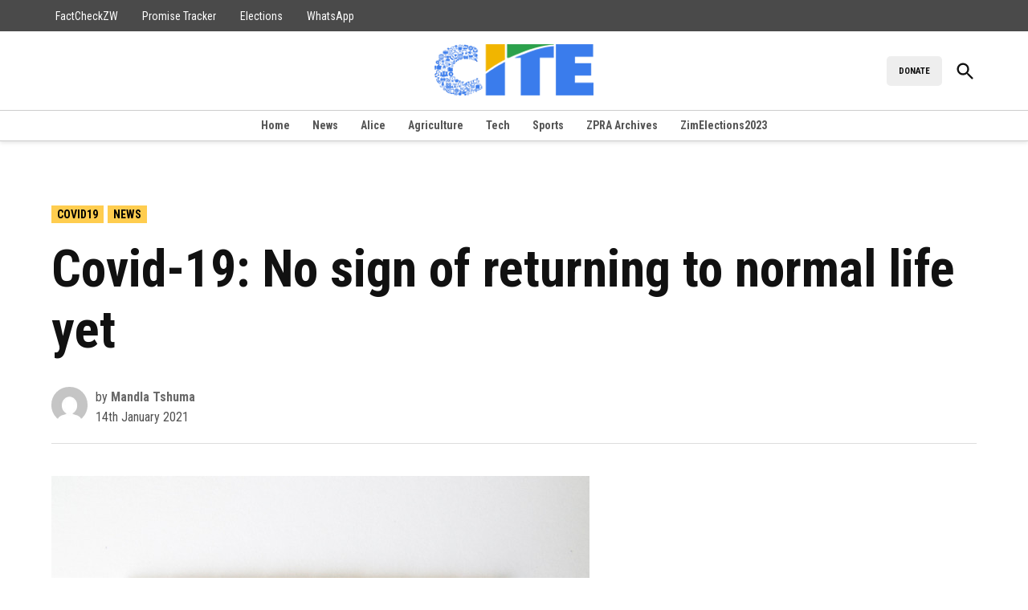

--- FILE ---
content_type: text/html; charset=UTF-8
request_url: https://cite.org.zw/covid-19-no-sign-of-returning-to-normal-life-yet/
body_size: 15715
content:
<!doctype html>
<html lang="en-GB">
<head>
	<meta charset="UTF-8" />
	<meta name="viewport" content="width=device-width, initial-scale=1" />
	<link rel="profile" href="https://gmpg.org/xfn/11" />
	<title>Covid-19: No sign of returning to normal life yet &#8211; CITEZW</title>
<meta name='robots' content='max-image-preview:large' />
	<style>img:is([sizes="auto" i],[sizes^="auto," i]){contain-intrinsic-size: 3000px 1500px}</style>
	<link rel='dns-prefetch' href='//www.googletagmanager.com' />
<link rel='dns-prefetch' href='//fonts.googleapis.com' />
<link rel="alternate" type="application/rss+xml" title="CITEZW &raquo; Feed" href="https://cite.org.zw/feed/" />
<link rel="alternate" type="application/rss+xml" title="CITEZW &raquo; Comments Feed" href="https://cite.org.zw/comments/feed/" />
<link rel="alternate" type="application/rss+xml" title="CITEZW &raquo; Covid-19: No sign of returning to normal life yet Comments Feed" href="https://cite.org.zw/covid-19-no-sign-of-returning-to-normal-life-yet/feed/" />
<script>
window._wpemojiSettings = {"baseUrl":"https:\/\/s.w.org\/images\/core\/emoji\/16.0.1\/72x72\/","ext":".png","svgUrl":"https:\/\/s.w.org\/images\/core\/emoji\/16.0.1\/svg\/","svgExt":".svg","source":{"concatemoji":"https:\/\/cite.org.zw\/wp-includes\/js\/wp-emoji-release.min.js?ver=6.8.3"}};
/*! This file is auto-generated */
!function(s,n){var o,i,e;function c(e){try{var t={supportTests:e,timestamp:(new Date).valueOf()};sessionStorage.setItem(o,JSON.stringify(t))}catch(e){}}function p(e,t,n){e.clearRect(0,0,e.canvas.width,e.canvas.height),e.fillText(t,0,0);var t=new Uint32Array(e.getImageData(0,0,e.canvas.width,e.canvas.height).data),a=(e.clearRect(0,0,e.canvas.width,e.canvas.height),e.fillText(n,0,0),new Uint32Array(e.getImageData(0,0,e.canvas.width,e.canvas.height).data));return t.every(function(e,t){return e===a[t]})}function u(e,t){e.clearRect(0,0,e.canvas.width,e.canvas.height),e.fillText(t,0,0);for(var n=e.getImageData(16,16,1,1),a=0;a<n.data.length;a++)if(0!==n.data[a])return!1;return!0}function f(e,t,n,a){switch(t){case"flag":return n(e,"\ud83c\udff3\ufe0f\u200d\u26a7\ufe0f","\ud83c\udff3\ufe0f\u200b\u26a7\ufe0f")?!1:!n(e,"\ud83c\udde8\ud83c\uddf6","\ud83c\udde8\u200b\ud83c\uddf6")&&!n(e,"\ud83c\udff4\udb40\udc67\udb40\udc62\udb40\udc65\udb40\udc6e\udb40\udc67\udb40\udc7f","\ud83c\udff4\u200b\udb40\udc67\u200b\udb40\udc62\u200b\udb40\udc65\u200b\udb40\udc6e\u200b\udb40\udc67\u200b\udb40\udc7f");case"emoji":return!a(e,"\ud83e\udedf")}return!1}function g(e,t,n,a){var r="undefined"!=typeof WorkerGlobalScope&&self instanceof WorkerGlobalScope?new OffscreenCanvas(300,150):s.createElement("canvas"),o=r.getContext("2d",{willReadFrequently:!0}),i=(o.textBaseline="top",o.font="600 32px Arial",{});return e.forEach(function(e){i[e]=t(o,e,n,a)}),i}function t(e){var t=s.createElement("script");t.src=e,t.defer=!0,s.head.appendChild(t)}"undefined"!=typeof Promise&&(o="wpEmojiSettingsSupports",i=["flag","emoji"],n.supports={everything:!0,everythingExceptFlag:!0},e=new Promise(function(e){s.addEventListener("DOMContentLoaded",e,{once:!0})}),new Promise(function(t){var n=function(){try{var e=JSON.parse(sessionStorage.getItem(o));if("object"==typeof e&&"number"==typeof e.timestamp&&(new Date).valueOf()<e.timestamp+604800&&"object"==typeof e.supportTests)return e.supportTests}catch(e){}return null}();if(!n){if("undefined"!=typeof Worker&&"undefined"!=typeof OffscreenCanvas&&"undefined"!=typeof URL&&URL.createObjectURL&&"undefined"!=typeof Blob)try{var e="postMessage("+g.toString()+"("+[JSON.stringify(i),f.toString(),p.toString(),u.toString()].join(",")+"));",a=new Blob([e],{type:"text/javascript"}),r=new Worker(URL.createObjectURL(a),{name:"wpTestEmojiSupports"});return void(r.onmessage=function(e){c(n=e.data),r.terminate(),t(n)})}catch(e){}c(n=g(i,f,p,u))}t(n)}).then(function(e){for(var t in e)n.supports[t]=e[t],n.supports.everything=n.supports.everything&&n.supports[t],"flag"!==t&&(n.supports.everythingExceptFlag=n.supports.everythingExceptFlag&&n.supports[t]);n.supports.everythingExceptFlag=n.supports.everythingExceptFlag&&!n.supports.flag,n.DOMReady=!1,n.readyCallback=function(){n.DOMReady=!0}}).then(function(){return e}).then(function(){var e;n.supports.everything||(n.readyCallback(),(e=n.source||{}).concatemoji?t(e.concatemoji):e.wpemoji&&e.twemoji&&(t(e.twemoji),t(e.wpemoji)))}))}((window,document),window._wpemojiSettings);
</script>
<style id='wp-emoji-styles-inline-css'>img.wp-smiley,img.emoji{display: inline !important;border: none !important;box-shadow: none !important;height: 1em !important;width: 1em !important;margin: 0 0.07em !important;vertical-align: -0.1em !important;background: none !important;padding: 0 !important;}</style>
<link rel='stylesheet' id='wp-block-library-css' href='https://cite.org.zw/wp-includes/css/dist/block-library/style.min.css?ver=6.8.3' media='all' />
<style id='wp-block-library-theme-inline-css'>.wp-block-audio :where(figcaption){color:#555;font-size:13px;text-align:center}.is-dark-theme .wp-block-audio :where(figcaption){color:#ffffffa6}.wp-block-audio{margin:0 0 1em}.wp-block-code{border:1px solid #ccc;border-radius:4px;font-family:Menlo,Consolas,monaco,monospace;padding:.8em 1em}.wp-block-embed :where(figcaption){color:#555;font-size:13px;text-align:center}.is-dark-theme .wp-block-embed :where(figcaption){color:#ffffffa6}.wp-block-embed{margin:0 0 1em}.blocks-gallery-caption{color:#555;font-size:13px;text-align:center}.is-dark-theme .blocks-gallery-caption{color:#ffffffa6}:root :where(.wp-block-image figcaption){color:#555;font-size:13px;text-align:center}.is-dark-theme :root :where(.wp-block-image figcaption){color:#ffffffa6}.wp-block-image{margin:0 0 1em}.wp-block-pullquote{border-bottom:4px solid;border-top:4px solid;color:currentColor;margin-bottom:1.75em}.wp-block-pullquote cite,.wp-block-pullquote footer,.wp-block-pullquote__citation{color:currentColor;font-size:.8125em;font-style:normal;text-transform:uppercase}.wp-block-quote{border-left:.25em solid;margin:0 0 1.75em;padding-left:1em}.wp-block-quote cite,.wp-block-quote footer{color:currentColor;font-size:.8125em;font-style:normal;position:relative}.wp-block-quote:where(.has-text-align-right){border-left:none;border-right:.25em solid;padding-left:0;padding-right:1em}.wp-block-quote:where(.has-text-align-center){border:none;padding-left:0}.wp-block-quote.is-large,.wp-block-quote.is-style-large,.wp-block-quote:where(.is-style-plain){border:none}.wp-block-search .wp-block-search__label{font-weight:700}.wp-block-search__button{border:1px solid #ccc;padding:.375em .625em}:where(.wp-block-group.has-background){padding:1.25em 2.375em}.wp-block-separator.has-css-opacity{opacity:.4}.wp-block-separator{border:none;border-bottom:2px solid;margin-left:auto;margin-right:auto}.wp-block-separator.has-alpha-channel-opacity{opacity:1}.wp-block-separator:not(.is-style-wide):not(.is-style-dots){width:100px}.wp-block-separator.has-background:not(.is-style-dots){border-bottom:none;height:1px}.wp-block-separator.has-background:not(.is-style-wide):not(.is-style-dots){height:2px}.wp-block-table{margin:0 0 1em}.wp-block-table td,.wp-block-table th{word-break:normal}.wp-block-table :where(figcaption){color:#555;font-size:13px;text-align:center}.is-dark-theme .wp-block-table :where(figcaption){color:#ffffffa6}.wp-block-video :where(figcaption){color:#555;font-size:13px;text-align:center}.is-dark-theme .wp-block-video :where(figcaption){color:#ffffffa6}.wp-block-video{margin:0 0 1em}:root :where(.wp-block-template-part.has-background){margin-bottom:0;margin-top:0;padding:1.25em 2.375em}</style>
<style id='classic-theme-styles-inline-css'>.wp-block-button__link{color:#fff;background-color:#32373c;border-radius:9999px;box-shadow:none;text-decoration:none;padding:calc(.667em + 2px) calc(1.333em + 2px);font-size:1.125em}.wp-block-file__button{background:#32373c;color:#fff;text-decoration:none}</style>
<style id='co-authors-plus-coauthors-style-inline-css'>.wp-block-co-authors-plus-coauthors.is-layout-flow [class*=wp-block-co-authors-plus]{display:inline}</style>
<style id='co-authors-plus-avatar-style-inline-css'>.wp-block-co-authors-plus-avatar :where(img){height:auto;max-width:100%;vertical-align:bottom}.wp-block-co-authors-plus-coauthors.is-layout-flow .wp-block-co-authors-plus-avatar :where(img){vertical-align:middle}.wp-block-co-authors-plus-avatar:is(.alignleft,.alignright){display:table}.wp-block-co-authors-plus-avatar.aligncenter{display:table;margin-inline:auto}</style>
<style id='co-authors-plus-image-style-inline-css'>.wp-block-co-authors-plus-image{margin-bottom:0}.wp-block-co-authors-plus-image :where(img){height:auto;max-width:100%;vertical-align:bottom}.wp-block-co-authors-plus-coauthors.is-layout-flow .wp-block-co-authors-plus-image :where(img){vertical-align:middle}.wp-block-co-authors-plus-image:is(.alignfull,.alignwide) :where(img){width:100%}.wp-block-co-authors-plus-image:is(.alignleft,.alignright){display:table}.wp-block-co-authors-plus-image.aligncenter{display:table;margin-inline:auto}</style>
<link rel='stylesheet' id='everlit-block-editor-styles-css' href='https://cite.org.zw/wp-content/plugins/everlit/assets/css/everlit-block-editor-styles.css?ver=2.4.1-68ae7ff4' media='all' />
<style id='global-styles-inline-css'>:root{--wp--preset--aspect-ratio--square: 1;--wp--preset--aspect-ratio--4-3: 4/3;--wp--preset--aspect-ratio--3-4: 3/4;--wp--preset--aspect-ratio--3-2: 3/2;--wp--preset--aspect-ratio--2-3: 2/3;--wp--preset--aspect-ratio--16-9: 16/9;--wp--preset--aspect-ratio--9-16: 9/16;--wp--preset--color--black: #000000;--wp--preset--color--cyan-bluish-gray: #abb8c3;--wp--preset--color--white: #FFFFFF;--wp--preset--color--pale-pink: #f78da7;--wp--preset--color--vivid-red: #cf2e2e;--wp--preset--color--luminous-vivid-orange: #ff6900;--wp--preset--color--luminous-vivid-amber: #fcb900;--wp--preset--color--light-green-cyan: #7bdcb5;--wp--preset--color--vivid-green-cyan: #00d084;--wp--preset--color--pale-cyan-blue: #8ed1fc;--wp--preset--color--vivid-cyan-blue: #0693e3;--wp--preset--color--vivid-purple: #9b51e0;--wp--preset--color--primary: #ffcd4f;--wp--preset--color--primary-variation: #d7a527;--wp--preset--color--secondary: #4f53ff;--wp--preset--color--secondary-variation: #272bd7;--wp--preset--color--dark-gray: #111111;--wp--preset--color--medium-gray: #767676;--wp--preset--color--light-gray: #EEEEEE;--wp--preset--gradient--vivid-cyan-blue-to-vivid-purple: linear-gradient(135deg,rgba(6,147,227,1) 0%,rgb(155,81,224) 100%);--wp--preset--gradient--light-green-cyan-to-vivid-green-cyan: linear-gradient(135deg,rgb(122,220,180) 0%,rgb(0,208,130) 100%);--wp--preset--gradient--luminous-vivid-amber-to-luminous-vivid-orange: linear-gradient(135deg,rgba(252,185,0,1) 0%,rgba(255,105,0,1) 100%);--wp--preset--gradient--luminous-vivid-orange-to-vivid-red: linear-gradient(135deg,rgba(255,105,0,1) 0%,rgb(207,46,46) 100%);--wp--preset--gradient--very-light-gray-to-cyan-bluish-gray: linear-gradient(135deg,rgb(238,238,238) 0%,rgb(169,184,195) 100%);--wp--preset--gradient--cool-to-warm-spectrum: linear-gradient(135deg,rgb(74,234,220) 0%,rgb(151,120,209) 20%,rgb(207,42,186) 40%,rgb(238,44,130) 60%,rgb(251,105,98) 80%,rgb(254,248,76) 100%);--wp--preset--gradient--blush-light-purple: linear-gradient(135deg,rgb(255,206,236) 0%,rgb(152,150,240) 100%);--wp--preset--gradient--blush-bordeaux: linear-gradient(135deg,rgb(254,205,165) 0%,rgb(254,45,45) 50%,rgb(107,0,62) 100%);--wp--preset--gradient--luminous-dusk: linear-gradient(135deg,rgb(255,203,112) 0%,rgb(199,81,192) 50%,rgb(65,88,208) 100%);--wp--preset--gradient--pale-ocean: linear-gradient(135deg,rgb(255,245,203) 0%,rgb(182,227,212) 50%,rgb(51,167,181) 100%);--wp--preset--gradient--electric-grass: linear-gradient(135deg,rgb(202,248,128) 0%,rgb(113,206,126) 100%);--wp--preset--gradient--midnight: linear-gradient(135deg,rgb(2,3,129) 0%,rgb(40,116,252) 100%);--wp--preset--gradient--grad-1: linear-gradient( 135deg,rgb( 255,205,79) 0%,rgb( 215,165,39) 100% );--wp--preset--gradient--grad-2: linear-gradient( 135deg,rgb( 79,83,255) 0%,rgb( 39,43,215) 100% );--wp--preset--gradient--grad-3: linear-gradient( 135deg,rgb( 17,17,17 ) 0%,rgb( 85,85,85 ) 100% );--wp--preset--gradient--grad-4: linear-gradient( 135deg,rgb( 68,68,68 ) 0%,rgb( 136,136,136 ) 100% );--wp--preset--gradient--grad-5: linear-gradient( 135deg,rgb( 119,119,119 ) 0%,rgb( 221,221,221 ) 100% );--wp--preset--gradient--grad-6: linear-gradient( 135deg,rgb( 221,221,221 ) 0%,rgb( 255,255,255 ) 100% );--wp--preset--font-size--small: 16px;--wp--preset--font-size--medium: 20px;--wp--preset--font-size--large: 36px;--wp--preset--font-size--x-large: 42px;--wp--preset--font-size--normal: 20px;--wp--preset--font-size--huge: 44px;--wp--preset--spacing--20: 0.44rem;--wp--preset--spacing--30: 0.67rem;--wp--preset--spacing--40: 1rem;--wp--preset--spacing--50: 1.5rem;--wp--preset--spacing--60: 2.25rem;--wp--preset--spacing--70: 3.38rem;--wp--preset--spacing--80: 5.06rem;--wp--preset--shadow--natural: 6px 6px 9px rgba(0,0,0,0.2);--wp--preset--shadow--deep: 12px 12px 50px rgba(0,0,0,0.4);--wp--preset--shadow--sharp: 6px 6px 0px rgba(0,0,0,0.2);--wp--preset--shadow--outlined: 6px 6px 0px -3px rgba(255,255,255,1),6px 6px rgba(0,0,0,1);--wp--preset--shadow--crisp: 6px 6px 0px rgba(0,0,0,1);}:where(.is-layout-flex){gap: 0.5em;}:where(.is-layout-grid){gap: 0.5em;}body .is-layout-flex{display: flex;}.is-layout-flex{flex-wrap: wrap;align-items: center;}.is-layout-flex > :is(*,div){margin: 0;}body .is-layout-grid{display: grid;}.is-layout-grid > :is(*,div){margin: 0;}:where(.wp-block-columns.is-layout-flex){gap: 2em;}:where(.wp-block-columns.is-layout-grid){gap: 2em;}:where(.wp-block-post-template.is-layout-flex){gap: 1.25em;}:where(.wp-block-post-template.is-layout-grid){gap: 1.25em;}.has-black-color{color: var(--wp--preset--color--black) !important;}.has-cyan-bluish-gray-color{color: var(--wp--preset--color--cyan-bluish-gray) !important;}.has-white-color{color: var(--wp--preset--color--white) !important;}.has-pale-pink-color{color: var(--wp--preset--color--pale-pink) !important;}.has-vivid-red-color{color: var(--wp--preset--color--vivid-red) !important;}.has-luminous-vivid-orange-color{color: var(--wp--preset--color--luminous-vivid-orange) !important;}.has-luminous-vivid-amber-color{color: var(--wp--preset--color--luminous-vivid-amber) !important;}.has-light-green-cyan-color{color: var(--wp--preset--color--light-green-cyan) !important;}.has-vivid-green-cyan-color{color: var(--wp--preset--color--vivid-green-cyan) !important;}.has-pale-cyan-blue-color{color: var(--wp--preset--color--pale-cyan-blue) !important;}.has-vivid-cyan-blue-color{color: var(--wp--preset--color--vivid-cyan-blue) !important;}.has-vivid-purple-color{color: var(--wp--preset--color--vivid-purple) !important;}.has-black-background-color{background-color: var(--wp--preset--color--black) !important;}.has-cyan-bluish-gray-background-color{background-color: var(--wp--preset--color--cyan-bluish-gray) !important;}.has-white-background-color{background-color: var(--wp--preset--color--white) !important;}.has-pale-pink-background-color{background-color: var(--wp--preset--color--pale-pink) !important;}.has-vivid-red-background-color{background-color: var(--wp--preset--color--vivid-red) !important;}.has-luminous-vivid-orange-background-color{background-color: var(--wp--preset--color--luminous-vivid-orange) !important;}.has-luminous-vivid-amber-background-color{background-color: var(--wp--preset--color--luminous-vivid-amber) !important;}.has-light-green-cyan-background-color{background-color: var(--wp--preset--color--light-green-cyan) !important;}.has-vivid-green-cyan-background-color{background-color: var(--wp--preset--color--vivid-green-cyan) !important;}.has-pale-cyan-blue-background-color{background-color: var(--wp--preset--color--pale-cyan-blue) !important;}.has-vivid-cyan-blue-background-color{background-color: var(--wp--preset--color--vivid-cyan-blue) !important;}.has-vivid-purple-background-color{background-color: var(--wp--preset--color--vivid-purple) !important;}.has-black-border-color{border-color: var(--wp--preset--color--black) !important;}.has-cyan-bluish-gray-border-color{border-color: var(--wp--preset--color--cyan-bluish-gray) !important;}.has-white-border-color{border-color: var(--wp--preset--color--white) !important;}.has-pale-pink-border-color{border-color: var(--wp--preset--color--pale-pink) !important;}.has-vivid-red-border-color{border-color: var(--wp--preset--color--vivid-red) !important;}.has-luminous-vivid-orange-border-color{border-color: var(--wp--preset--color--luminous-vivid-orange) !important;}.has-luminous-vivid-amber-border-color{border-color: var(--wp--preset--color--luminous-vivid-amber) !important;}.has-light-green-cyan-border-color{border-color: var(--wp--preset--color--light-green-cyan) !important;}.has-vivid-green-cyan-border-color{border-color: var(--wp--preset--color--vivid-green-cyan) !important;}.has-pale-cyan-blue-border-color{border-color: var(--wp--preset--color--pale-cyan-blue) !important;}.has-vivid-cyan-blue-border-color{border-color: var(--wp--preset--color--vivid-cyan-blue) !important;}.has-vivid-purple-border-color{border-color: var(--wp--preset--color--vivid-purple) !important;}.has-vivid-cyan-blue-to-vivid-purple-gradient-background{background: var(--wp--preset--gradient--vivid-cyan-blue-to-vivid-purple) !important;}.has-light-green-cyan-to-vivid-green-cyan-gradient-background{background: var(--wp--preset--gradient--light-green-cyan-to-vivid-green-cyan) !important;}.has-luminous-vivid-amber-to-luminous-vivid-orange-gradient-background{background: var(--wp--preset--gradient--luminous-vivid-amber-to-luminous-vivid-orange) !important;}.has-luminous-vivid-orange-to-vivid-red-gradient-background{background: var(--wp--preset--gradient--luminous-vivid-orange-to-vivid-red) !important;}.has-very-light-gray-to-cyan-bluish-gray-gradient-background{background: var(--wp--preset--gradient--very-light-gray-to-cyan-bluish-gray) !important;}.has-cool-to-warm-spectrum-gradient-background{background: var(--wp--preset--gradient--cool-to-warm-spectrum) !important;}.has-blush-light-purple-gradient-background{background: var(--wp--preset--gradient--blush-light-purple) !important;}.has-blush-bordeaux-gradient-background{background: var(--wp--preset--gradient--blush-bordeaux) !important;}.has-luminous-dusk-gradient-background{background: var(--wp--preset--gradient--luminous-dusk) !important;}.has-pale-ocean-gradient-background{background: var(--wp--preset--gradient--pale-ocean) !important;}.has-electric-grass-gradient-background{background: var(--wp--preset--gradient--electric-grass) !important;}.has-midnight-gradient-background{background: var(--wp--preset--gradient--midnight) !important;}.has-small-font-size{font-size: var(--wp--preset--font-size--small) !important;}.has-medium-font-size{font-size: var(--wp--preset--font-size--medium) !important;}.has-large-font-size{font-size: var(--wp--preset--font-size--large) !important;}.has-x-large-font-size{font-size: var(--wp--preset--font-size--x-large) !important;}:where(.wp-block-post-template.is-layout-flex){gap: 1.25em;}:where(.wp-block-post-template.is-layout-grid){gap: 1.25em;}:where(.wp-block-columns.is-layout-flex){gap: 2em;}:where(.wp-block-columns.is-layout-grid){gap: 2em;}:root :where(.wp-block-pullquote){font-size: 1.5em;line-height: 1.6;}</style>
<link rel='stylesheet' id='newspack-ads-media-kit-frontend-css' href='https://cite.org.zw/wp-content/plugins/newspack-ads/dist/media-kit-frontend.css?ver=1742373817' media='all' />
<link rel='stylesheet' id='newspack-ads-frontend-css' href='https://cite.org.zw/wp-content/plugins/newspack-ads/includes/../dist/frontend.css?ver=1742373817' media='all' />
<link rel='stylesheet' id='newspack-blocks-block-styles-stylesheet-css' href='https://cite.org.zw/wp-content/plugins/newspack-blocks/dist/block_styles.css?ver=4.5.5' media='all' />
<link rel='stylesheet' id='wp-components-css' href='https://cite.org.zw/wp-includes/css/dist/components/style.min.css?ver=6.8.3' media='all' />
<link rel='stylesheet' id='newspack-commons-css' href='https://cite.org.zw/wp-content/plugins/newspack-plugin/dist/commons.css?ver=6.1.0' media='all' />
<link rel='stylesheet' id='newspack-admin-css' href='https://cite.org.zw/wp-content/plugins/newspack-plugin/dist/admin.css?ver=6.1.0' media='all' />
<link rel='stylesheet' id='newspack-reader-auth-css' href='https://cite.org.zw/wp-content/plugins/newspack-plugin/dist/reader-auth.css?ver=6.1.0' media='all' />
<link rel='stylesheet' id='newspack-ui-css' href='https://cite.org.zw/wp-content/plugins/newspack-plugin/dist/newspack-ui.css?ver=6.1.0' media='all' />
<link rel='stylesheet' id='newspack-popups-view-css' href='https://cite.org.zw/wp-content/plugins/newspack-popups/includes/../dist/view.css?ver=1742373820' media='all' />
<link rel='stylesheet' id='woocommerce-layout-css' href='https://cite.org.zw/wp-content/plugins/woocommerce/assets/css/woocommerce-layout.css?ver=10.3.3' media='all' />
<link rel='stylesheet' id='woocommerce-smallscreen-css' href='https://cite.org.zw/wp-content/plugins/woocommerce/assets/css/woocommerce-smallscreen.css?ver=10.3.3' media='only screen and (max-width: 768px)' />
<style id='woocommerce-inline-inline-css'>.woocommerce form .form-row .required{visibility: visible;}</style>
<link rel='stylesheet' id='cmplz-general-css' href='https://cite.org.zw/wp-content/plugins/complianz-gdpr/assets/css/cookieblocker.min.css?ver=1756197693' media='all' />
<link rel='stylesheet' id='brands-styles-css' href='https://cite.org.zw/wp-content/plugins/woocommerce/assets/css/brands.css?ver=10.3.3' media='all' />
<link rel='stylesheet' id='newspack-style-css' href='https://cite.org.zw/wp-content/themes/newspack-theme/style.css?ver=2.7.0' media='all' />
<link rel='stylesheet' id='newspack-print-style-css' href='https://cite.org.zw/wp-content/themes/newspack-theme/styles/print.css?ver=2.7.0' media='print' />
<link rel='stylesheet' id='newspack-font-import-css' href='//fonts.googleapis.com/css2?family=Roboto+Condensed:ital,wght@0,400;0,700;1,400;1,700&#038;display=swap' media='all' />
<link rel='stylesheet' id='newspack-font-alternative-import-css' href='//fonts.googleapis.com/css2?family=Montserrat:ital,wght@0,400;0,700;1,400;1,700&#038;display=swap' media='all' />
<link rel='stylesheet' id='newspack-sponsors-style-css' href='https://cite.org.zw/wp-content/themes/newspack-theme/styles/newspack-sponsors.css?ver=2.7.0' media='all' />
<script src="https://cite.org.zw/wp-includes/js/jquery/jquery.min.js?ver=3.7.1" id="jquery-core-js"></script>
<script src="https://cite.org.zw/wp-includes/js/jquery/jquery-migrate.min.js?ver=3.4.1" id="jquery-migrate-js"></script>
<script src="https://cite.org.zw/wp-content/plugins/woocommerce/assets/js/jquery-blockui/jquery.blockUI.min.js?ver=2.7.0-wc.10.3.3" id="wc-jquery-blockui-js" data-wp-strategy="defer"></script>
<script id="wc-add-to-cart-js-extra">
var wc_add_to_cart_params = {"ajax_url":"\/wp-admin\/admin-ajax.php","wc_ajax_url":"\/?wc-ajax=%%endpoint%%","i18n_view_cart":"View basket","cart_url":"https:\/\/cite.org.zw\/cart\/","is_cart":"","cart_redirect_after_add":"no"};
</script>
<script src="https://cite.org.zw/wp-content/plugins/woocommerce/assets/js/frontend/add-to-cart.min.js?ver=10.3.3" id="wc-add-to-cart-js" defer data-wp-strategy="defer"></script>
<script src="https://cite.org.zw/wp-content/plugins/woocommerce/assets/js/js-cookie/js.cookie.min.js?ver=2.1.4-wc.10.3.3" id="wc-js-cookie-js" data-wp-strategy="defer"></script>

<!-- Google tag (gtag.js) snippet added by Site Kit -->
<!-- Google Analytics snippet added by Site Kit -->
<script src="https://www.googletagmanager.com/gtag/js?id=GT-KFTQTKP" id="google_gtagjs-js" async></script>
<script id="google_gtagjs-js-after">
window.dataLayer = window.dataLayer || [];function gtag(){dataLayer.push(arguments);}
gtag("set","linker",{"domains":["cite.org.zw"]});
gtag("js", new Date());
gtag("set", "developer_id.dZTNiMT", true);
gtag("config", "GT-KFTQTKP");
 window._googlesitekit = window._googlesitekit || {}; window._googlesitekit.throttledEvents = []; window._googlesitekit.gtagEvent = (name, data) => { var key = JSON.stringify( { name, data } ); if ( !! window._googlesitekit.throttledEvents[ key ] ) { return; } window._googlesitekit.throttledEvents[ key ] = true; setTimeout( () => { delete window._googlesitekit.throttledEvents[ key ]; }, 5 ); gtag( "event", name, { ...data, event_source: "site-kit" } ); };
</script>
<link rel="https://api.w.org/" href="https://cite.org.zw/wp-json/" /><link rel="alternate" title="JSON" type="application/json" href="https://cite.org.zw/wp-json/wp/v2/posts/17697" /><link rel="EditURI" type="application/rsd+xml" title="RSD" href="https://cite.org.zw/xmlrpc.php?rsd" />
<meta name="generator" content="WordPress 6.8.3" />
<meta name="generator" content="WooCommerce 10.3.3" />
<link rel="canonical" href="https://cite.org.zw/covid-19-no-sign-of-returning-to-normal-life-yet/" />
<link rel='shortlink' href='https://cite.org.zw/?p=17697' />
		<!-- Custom Logo: hide header text -->
		<style id="custom-logo-css">.site-title{position: absolute;clip-path: inset(50%);}</style>
		<link rel="alternate" title="oEmbed (JSON)" type="application/json+oembed" href="https://cite.org.zw/wp-json/oembed/1.0/embed?url=https%3A%2F%2Fcite.org.zw%2Fcovid-19-no-sign-of-returning-to-normal-life-yet%2F" />
<link rel="alternate" title="oEmbed (XML)" type="text/xml+oembed" href="https://cite.org.zw/wp-json/oembed/1.0/embed?url=https%3A%2F%2Fcite.org.zw%2Fcovid-19-no-sign-of-returning-to-normal-life-yet%2F&#038;format=xml" />
<meta name="generator" content="Site Kit by Google 1.164.0" />
	<style type="text/css" id="custom-theme-colors">:root{--newspack-theme-color-primary: #ffcd4f;--newspack-theme-color-primary-variation: #e1af31;--newspack-theme-color-secondary: #4f53ff !important;--newspack-theme-color-secondary-variation: #272bd7;--newspack-theme-color-primary-darken-5: #fac84a;--newspack-theme-color-primary-darken-10: #f5c345;--newspack-theme-color-primary-against-white: dimgray;--newspack-theme-color-secondary-against-white: #4f53ff;--newspack-theme-color-primary-variation-against-white: dimgray;--newspack-theme-color-secondary-variation-against-white: #272bd7;--newspack-theme-color-against-primary: black;--newspack-theme-color-against-secondary: white;}input[type="checkbox"]::before{background-image: url("data:image/svg+xml,%3Csvg xmlns='http://www.w3.org/2000/svg' viewBox='0 0 24 24' width='24' height='24'%3E%3Cpath d='M16.7 7.1l-6.3 8.5-3.3-2.5-.9 1.2 4.5 3.4L17.9 8z' fill='white'%3E%3C/path%3E%3C/svg%3E");}.mobile-sidebar .nav3 a{background: transparent;}.mobile-sidebar .accent-header,.mobile-sidebar .article-section-title{border-color: #ebb93b;color: black;}.button.mb-cta,.button.mb-cta:not(:hover):visited,.tribe_community_edit .button.mb-cta{background-color: #3c434a;color: white;}</style>
		<style type="text/css" id="newspack-theme-colors-variables">:root{--newspack-primary-color: #ffcd4f;--newspack-secondary-color: #4f53ff;--newspack-cta-color: #3c434a;--newspack-header-color: #ffcd4f;--newspack-primary-menu-color:;--newspack-primary-contrast-color: black;--newspack-secondary-contrast-color: white;--newspack-cta-contrast-color: white;--newspack-header-contrast-color: black;--newspack-primary-menu-contrast-color: white;}</style>
	
	<style type="text/css" id="custom-theme-fonts">:root{--newspack-theme-font-heading: "Roboto Condensed","Helvetica","sans-serif";}:root{--newspack-theme-font-body: "Montserrat","Helvetica","sans-serif";}.tags-links span:first-child,.cat-links,.page-title,.highlight-menu .menu-label{text-transform: uppercase;}.accent-header,#secondary .widgettitle,.article-section-title{text-transform: uppercase;}</style>

	<link rel="pingback" href="https://cite.org.zw/xmlrpc.php">	<style>.sponsor-label .flag,amp-script .sponsor-label .flag{background: #FED850;color: black;}</style>
		<noscript><style>.woocommerce-product-gallery{opacity: 1 !important;}</style></noscript>
	<link rel="icon" href="https://cite.org.zw/wp-content/uploads/2017/06/cropped-logo-2-32x32.png" sizes="32x32" />
<link rel="icon" href="https://cite.org.zw/wp-content/uploads/2017/06/cropped-logo-2-192x192.png" sizes="192x192" />
<link rel="apple-touch-icon" href="https://cite.org.zw/wp-content/uploads/2017/06/cropped-logo-2-180x180.png" />
<meta name="msapplication-TileImage" content="https://cite.org.zw/wp-content/uploads/2017/06/cropped-logo-2-270x270.png" />
</head>

<body class="wp-singular post-template-default single single-post postid-17697 single-format-standard wp-custom-logo wp-embed-responsive wp-theme-newspack-theme theme-newspack-theme woocommerce-no-js singular hide-homepage-title hide-site-tagline h-nsub h-db h-cl h-dh h-stk has-tertiary-menu has-highlight-menu has-sidebar cat-covid19 cat-news has-featured-image single-featured-image-default footer-logo-large fw-stacked newspack--font-loading" data-amp-auto-lightbox-disable>
	<aside id="mobile-sidebar-fallback" class="mobile-sidebar">
		<button class="mobile-menu-toggle">
			<svg class="svg-icon" width="20" height="20" aria-hidden="true" role="img" xmlns="http://www.w3.org/2000/svg" viewBox="0 0 24 24"><path d="M19 6.41L17.59 5 12 10.59 6.41 5 5 6.41 10.59 12 5 17.59 6.41 19 12 13.41 17.59 19 19 17.59 13.41 12z" /><path d="M0 0h24v24H0z" fill="none" /></svg>			Close		</button>

					<nav class="tertiary-menu nav3" aria-label="Tertiary Menu" toolbar-target="tertiary-nav-contain" toolbar="(min-width: 767px)">
				<ul id="menu-donate-newsletters" class="menu"><li id="menu-item-45183" class="menu-item menu-item-type-post_type menu-item-object-page menu-item-45183"><a href="https://cite.org.zw/support-local-news/">DONATE</a></li>
</ul>			</nav>
		
<form role="search" method="get" class="search-form" action="https://cite.org.zw/">
	<label for="search-form-1">
		<span class="screen-reader-text">Search for:</span>
	</label>
	<input type="search" id="search-form-1" class="search-field" placeholder="Search &hellip;" value="" name="s" />
	<button type="submit" class="search-submit">
		<svg class="svg-icon" width="28" height="28" aria-hidden="true" role="img" xmlns="http://www.w3.org/2000/svg" viewBox="0 0 24 24"><path d="M15.5 14h-.79l-.28-.27C15.41 12.59 16 11.11 16 9.5 16 5.91 13.09 3 9.5 3S3 5.91 3 9.5 5.91 16 9.5 16c1.61 0 3.09-.59 4.23-1.57l.27.28v.79l5 4.99L20.49 19l-4.99-5zm-6 0C7.01 14 5 11.99 5 9.5S7.01 5 9.5 5 14 7.01 14 9.5 11.99 14 9.5 14z" /><path d="M0 0h24v24H0z" fill="none" /></svg>		<span class="screen-reader-text">
			Search		</span>
	</button>
</form>
		<nav class="main-navigation nav1 dd-menu" aria-label="Top Menu" toolbar-target="site-navigation" toolbar="(min-width: 767px)">
			<ul id="menu-main-menu" class="main-menu"><li id="menu-item-45512" class="menu-item menu-item-type-post_type menu-item-object-page menu-item-home menu-item-45512"><a href="https://cite.org.zw/">Home</a></li>
<li id="menu-item-614" class="menu-item menu-item-type-taxonomy menu-item-object-category current-post-ancestor current-menu-parent current-post-parent menu-item-614"><a href="https://cite.org.zw/category/news/">News</a></li>
<li id="menu-item-39325" class="menu-item menu-item-type-taxonomy menu-item-object-category menu-item-39325"><a href="https://cite.org.zw/category/alice/">Alice</a></li>
<li id="menu-item-45544" class="menu-item menu-item-type-taxonomy menu-item-object-category menu-item-45544"><a href="https://cite.org.zw/category/agriculture/">Agriculture</a></li>
<li id="menu-item-45546" class="menu-item menu-item-type-taxonomy menu-item-object-category menu-item-45546"><a href="https://cite.org.zw/category/tech/">Tech</a></li>
<li id="menu-item-45545" class="menu-item menu-item-type-taxonomy menu-item-object-category menu-item-45545"><a href="https://cite.org.zw/category/sports/">Sports</a></li>
<li id="menu-item-45548" class="menu-item menu-item-type-taxonomy menu-item-object-category menu-item-45548"><a href="https://cite.org.zw/category/zpraarchives/">ZPRA Archives</a></li>
<li id="menu-item-45547" class="menu-item menu-item-type-taxonomy menu-item-object-category menu-item-45547"><a href="https://cite.org.zw/category/zimelections2023/">ZimElections2023</a></li>
</ul>		</nav>
				<nav class="secondary-menu nav2 dd-menu" aria-label="Secondary Menu" toolbar-target="secondary-nav-contain" toolbar="(min-width: 767px)">
			<ul id="menu-sub-site" class="secondary-menu"><li id="menu-item-43764" class="menu-item menu-item-type-custom menu-item-object-custom menu-item-43764"><a href="https://factcheck.cite.org.zw/">FactCheckZW</a></li>
<li id="menu-item-43763" class="menu-item menu-item-type-custom menu-item-object-custom menu-item-43763"><a href="https://promisetracker.cite.org.zw/">Promise Tracker</a></li>
<li id="menu-item-43785" class="menu-item menu-item-type-custom menu-item-object-custom menu-item-43785"><a href="https://election.cite.org.zw/">Elections</a></li>
<li id="menu-item-44632" class="menu-item menu-item-type-custom menu-item-object-custom menu-item-44632"><a href="https://wa.link/y79hnj">WhatsApp</a></li>
</ul>		</nav>
		
	</aside>
	<aside id="desktop-sidebar-fallback" class="desktop-sidebar dir-left">
		<button class="desktop-menu-toggle">
			<svg class="svg-icon" width="20" height="20" aria-hidden="true" role="img" xmlns="http://www.w3.org/2000/svg" viewBox="0 0 24 24"><path d="M19 6.41L17.59 5 12 10.59 6.41 5 5 6.41 10.59 12 5 17.59 6.41 19 12 13.41 17.59 19 19 17.59 13.41 12z" /><path d="M0 0h24v24H0z" fill="none" /></svg>			Close		</button>
	</aside>

<div id="page" class="site">
	<a class="skip-link screen-reader-text" href="#main">Skip to content</a>

	
	<header id="masthead" class="site-header hide-header-search" [class]="searchVisible ? 'show-header-search site-header ' : 'hide-header-search site-header'">

									<div class="top-header-contain desktop-only">
					<div class="wrapper">
						
						<div id="secondary-nav-contain">
									<nav class="secondary-menu nav2 dd-menu" aria-label="Secondary Menu" toolbar-target="secondary-nav-contain" toolbar="(min-width: 767px)">
			<ul id="menu-sub-site-1" class="secondary-menu"><li class="menu-item menu-item-type-custom menu-item-object-custom menu-item-43764"><a href="https://factcheck.cite.org.zw/">FactCheckZW</a></li>
<li class="menu-item menu-item-type-custom menu-item-object-custom menu-item-43763"><a href="https://promisetracker.cite.org.zw/">Promise Tracker</a></li>
<li class="menu-item menu-item-type-custom menu-item-object-custom menu-item-43785"><a href="https://election.cite.org.zw/">Elections</a></li>
<li class="menu-item menu-item-type-custom menu-item-object-custom menu-item-44632"><a href="https://wa.link/y79hnj">WhatsApp</a></li>
</ul>		</nav>
								</div>

						
											</div><!-- .wrapper -->
				</div><!-- .top-header-contain -->
			
			<div class="middle-header-contain">
				<div class="wrapper">
					
											<div id="social-nav-contain" class="desktop-only">
													</div>
					
					
					<div class="site-branding">

	
		<style>.site-header .custom-logo{height: 65px;max-height: 65px;max-width: 210px;width: 210px;}@media (max-width: 781px){.site-header .custom-logo{max-width: 175px;max-height: 54px;}}@media (min-width: 782px){.h-stk:not(.h-sub) .site-header .custom-logo{max-height: 90px;max-width: 291px;}.h-sub .site-header .custom-logo{max-width: 194px;max-height: 60px;}}@media (max-width: 1199px) and (min-width: 782px){.h-stk.h-cl:not(.h-sub) .site-header .custom-logo{max-width: 100%;width: auto;}}</style><a href="https://cite.org.zw/" class="custom-logo-link" rel="home"><img width="210" height="65" src="https://cite.org.zw/wp-content/uploads/2019/06/cropped-cropped-citelogo.png" class="custom-logo" alt="CITEZW" decoding="async" /></a>
	<div class="site-identity">
											<p class="site-title"><a href="https://cite.org.zw/" rel="home">CITEZW</a></p>
					
			</div><!-- .site-identity -->

</div><!-- .site-branding -->

					

					<div class="nav-wrapper desktop-only">
						<div id="tertiary-nav-contain">
										<nav class="tertiary-menu nav3" aria-label="Tertiary Menu" toolbar-target="tertiary-nav-contain" toolbar="(min-width: 767px)">
				<ul id="menu-donate-newsletters-1" class="menu"><li class="menu-item menu-item-type-post_type menu-item-object-page menu-item-45183"><a href="https://cite.org.zw/support-local-news/">DONATE</a></li>
</ul>			</nav>
								</div><!-- #tertiary-nav-contain -->

						
<div class="header-search-contain">
	<button id="search-toggle" on="tap:AMP.setState( { searchVisible: !searchVisible } ), search-form-2.focus" aria-controls="search-menu" [aria-expanded]="searchVisible ? 'true' : 'false'" aria-expanded="false">
		<span class="screen-reader-text" [text]="searchVisible ? 'Close Search' : 'Open Search'">
			Open Search		</span>
		<span class="search-icon"><svg class="svg-icon" width="28" height="28" aria-hidden="true" role="img" xmlns="http://www.w3.org/2000/svg" viewBox="0 0 24 24"><path d="M15.5 14h-.79l-.28-.27C15.41 12.59 16 11.11 16 9.5 16 5.91 13.09 3 9.5 3S3 5.91 3 9.5 5.91 16 9.5 16c1.61 0 3.09-.59 4.23-1.57l.27.28v.79l5 4.99L20.49 19l-4.99-5zm-6 0C7.01 14 5 11.99 5 9.5S7.01 5 9.5 5 14 7.01 14 9.5 11.99 14 9.5 14z" /><path d="M0 0h24v24H0z" fill="none" /></svg></span>
		<span class="close-icon"><svg class="svg-icon" width="28" height="28" aria-hidden="true" role="img" xmlns="http://www.w3.org/2000/svg" viewBox="0 0 24 24"><path d="M19 6.41L17.59 5 12 10.59 6.41 5 5 6.41 10.59 12 5 17.59 6.41 19 12 13.41 17.59 19 19 17.59 13.41 12z" /><path d="M0 0h24v24H0z" fill="none" /></svg></span>
	</button>
	<div id="header-search" [aria-expanded]="searchVisible ? 'true' : 'false'" aria-expanded="false">
		
<form role="search" method="get" class="search-form" action="https://cite.org.zw/">
	<label for="search-form-2">
		<span class="screen-reader-text">Search for:</span>
	</label>
	<input type="search" id="search-form-2" class="search-field" placeholder="Search &hellip;" value="" name="s" />
	<button type="submit" class="search-submit">
		<svg class="svg-icon" width="28" height="28" aria-hidden="true" role="img" xmlns="http://www.w3.org/2000/svg" viewBox="0 0 24 24"><path d="M15.5 14h-.79l-.28-.27C15.41 12.59 16 11.11 16 9.5 16 5.91 13.09 3 9.5 3S3 5.91 3 9.5 5.91 16 9.5 16c1.61 0 3.09-.59 4.23-1.57l.27.28v.79l5 4.99L20.49 19l-4.99-5zm-6 0C7.01 14 5 11.99 5 9.5S7.01 5 9.5 5 14 7.01 14 9.5 11.99 14 9.5 14z" /><path d="M0 0h24v24H0z" fill="none" /></svg>		<span class="screen-reader-text">
			Search		</span>
	</button>
</form>
	</div><!-- #header-search -->
</div><!-- .header-search-contain -->
					</div><!-- .nav-wrapper -->

					
					
					
											<button class="mobile-menu-toggle" on="tap:mobile-sidebar.toggle">
							<svg class="svg-icon" width="20" height="20" aria-hidden="true" role="img" xmlns="http://www.w3.org/2000/svg" viewBox="0 0 24 24"><path d="M0 0h24v24H0z" fill="none" /><path d="M3 18h18v-2H3v2zm0-5h18v-2H3v2zm0-7v2h18V6H3z" /></svg>							<span>Menu</span>
						</button>
					
					
				</div><!-- .wrapper -->
			</div><!-- .middle-header-contain -->


							<div class="bottom-header-contain desktop-only">
					<div class="wrapper">
						<div id="site-navigation">
									<nav class="main-navigation nav1 dd-menu" aria-label="Top Menu" toolbar-target="site-navigation" toolbar="(min-width: 767px)">
			<ul id="menu-main-menu-1" class="main-menu"><li class="menu-item menu-item-type-post_type menu-item-object-page menu-item-home menu-item-45512"><a href="https://cite.org.zw/">Home</a></li>
<li class="menu-item menu-item-type-taxonomy menu-item-object-category current-post-ancestor current-menu-parent current-post-parent menu-item-614"><a href="https://cite.org.zw/category/news/">News</a></li>
<li class="menu-item menu-item-type-taxonomy menu-item-object-category menu-item-39325"><a href="https://cite.org.zw/category/alice/">Alice</a></li>
<li class="menu-item menu-item-type-taxonomy menu-item-object-category menu-item-45544"><a href="https://cite.org.zw/category/agriculture/">Agriculture</a></li>
<li class="menu-item menu-item-type-taxonomy menu-item-object-category menu-item-45546"><a href="https://cite.org.zw/category/tech/">Tech</a></li>
<li class="menu-item menu-item-type-taxonomy menu-item-object-category menu-item-45545"><a href="https://cite.org.zw/category/sports/">Sports</a></li>
<li class="menu-item menu-item-type-taxonomy menu-item-object-category menu-item-45548"><a href="https://cite.org.zw/category/zpraarchives/">ZPRA Archives</a></li>
<li class="menu-item menu-item-type-taxonomy menu-item-object-category menu-item-45547"><a href="https://cite.org.zw/category/zimelections2023/">ZimElections2023</a></li>
</ul>		</nav>
								</div>

											</div><!-- .wrapper -->
				</div><!-- .bottom-header-contain -->
							<div class="highlight-menu-contain desktop-only">
					<div class="wrapper">
						<nav class="highlight-menu" aria-label="Highlight Menu">
							<ul id="menu-programs" class="menu"><li><span class="menu-label">Programs</span></li><li id="menu-item-43794" class="menu-item menu-item-type-taxonomy menu-item-object-category menu-item-43794"><a href="https://cite.org.zw/category/zpraarchives/">ZPRA Archives</a></li>
<li id="menu-item-43803" class="menu-item menu-item-type-taxonomy menu-item-object-category menu-item-43803"><a href="https://cite.org.zw/category/we-investigate/">We Investigate</a></li>
<li id="menu-item-43804" class="menu-item menu-item-type-taxonomy menu-item-object-category menu-item-43804"><a href="https://cite.org.zw/category/we-the-future/cite-youth-network/">CITE Youth Network</a></li>
</ul>						</nav>
					</div><!-- .wrapper -->
				</div><!-- .highlight-menu-contain -->
					
					<div class="sticky-bg"></div>
			</header><!-- #masthead -->

	
	
	
	<div id="content" class="site-content">

	<section id="primary" class="content-area category-covid19 category-news tag-covid-19-2 tag-president-emmerson-mnangagwa">
		<main id="main" class="site-main">

								<header class="entry-header">
						
	<span class="cat-links"><span class="screen-reader-text">Posted in</span><a href="https://cite.org.zw/category/covid19/" rel="category tag">COVID19</a><span class="sep">, </span><a href="https://cite.org.zw/category/news/" rel="category tag">News</a></span>			<h1 class="entry-title ">
			Covid-19: No sign of returning to normal life yet		</h1>
		
	<div class="entry-subhead">
									<div class="entry-meta">
					<span class="author-avatar"><img alt='' src='https://secure.gravatar.com/avatar/dace9feaab7781ef65f625b131ef16da0ceb030d9ee64ad9bb5cd93d645de594?s=80&#038;d=mm&#038;r=g' srcset='https://secure.gravatar.com/avatar/dace9feaab7781ef65f625b131ef16da0ceb030d9ee64ad9bb5cd93d645de594?s=160&#038;d=mm&#038;r=g 2x' class='avatar avatar-80 photo' height='80' width='80' /></span>
			<span class="byline">
				<span>by</span>
				<span class="author vcard"><a class="url fn n" href="https://cite.org.zw/author/mandla/">Mandla Tshuma</a></span> 			</span><!-- .byline -->
			<span class="posted-on"><time class="entry-date published" datetime="2021-01-14T17:29:53+02:00">14th January 2021</time><time class="updated" datetime="2021-01-14T17:36:20+02:00">14th January 2021</time></span>				</div><!-- .meta-info -->
								</div>
					</header>

				
				<div class="main-content">

					
			<figure class="post-thumbnail">

				<img width="670" height="335" src="https://cite.org.zw/wp-content/uploads/2021/01/lockdown.jpg" class="attachment-newspack-featured-image size-newspack-featured-image wp-post-image" alt="" data-hero-candidate="1" fetchpriority="high" decoding="async" srcset="https://cite.org.zw/wp-content/uploads/2021/01/lockdown.jpg 670w, https://cite.org.zw/wp-content/uploads/2021/01/lockdown-300x150.jpg 300w" sizes="(max-width: 670px) 100vw, 670px" />
			</figure><!-- .post-thumbnail -->

		

<article id="post-17697" class="post-17697 post type-post status-publish format-standard has-post-thumbnail hentry category-covid19 category-news tag-covid-19-2 tag-president-emmerson-mnangagwa entry">
	<div class="entry-content">

		
		
<p class="has-drop-cap">Almost a year since the first Covid-19 case and death were recorded in Zimbabwe, disrupting the established ways through which people lived and interacted, there is still no sign of returning to normal life any time soon.</p>



<p>The country recorded the first coronavirus case and death in March last year throwing many Zimbabweans into a panic mode, with President Emmerson Mnangagwa immediately placing the country under intense 21-day lockdown as part of measures by the government to contain the spread of the novel disease.</p>



<p>The lockdown, which was extended for some months, had to be adjusted at regular intervals in order to save livelihoods.</p>




<p>Since March last year, the wearing of face masks, sanitisation, social distancing, temperature checks at public places, have since become the order of the day.</p>



<p>Restrictions on the number of people at gatherings such church services and funerals become the norm.</p>



<p>School children lost so much learning time in the past year as the government kept schools for the greater part of 2020 shut as part of measures to curb the spread of the disease.</p>




<p>While some people had called for the writing-off of the 2020 academic year considering the lost time, the government would not budge with learners yet to complete last year’s end of year examinations notwithstanding they did not learn much.</p>



<p>Many Zimbabweans had thought 2021 would mark the opening of a new chapter in the country with Covid-19 having been adequately dealt with but that was not to be.</p>



<p>The festive season, which saw Covid-19 cases and deaths spiralling, forced the government to lockdown the country for 30 days, shattering hopes of a better New Year for many.</p>




<p>The country has as of January 13 recorded 24 256 cases and 589 deaths.</p>



<p>What is aggravating the situation is the increase in daily infections and deaths this year compared to 2019.</p>



<p>Taking for example on January 12, 820 new infections and 21 deaths were recorded while on 13 January the number of new cases went up to 942 while that of deaths also increased to 38.</p>



<p>With what is currently obtaining, there are no signs yet of returning to normal life.</p>



<p>Health experts have even predicted an indefinite extension of the current lockdown.</p>



<p>The government and health experts have encouraged citizens to stick to the Covid-19 prevention measures until such a time the pandemic is brought under control.</p>



<p>Acting Minister of Information, Publicity and Broadcasting Services, Jenfan Muswere, Wednesday said the government was heightening awareness campaigns to educate the nation on the dangers of the deadly pandemic.</p>



<p>He said there was a worrying trend of non-compliance by some who defy containment measures put in place.</p>



<p>“What is worrying is that within a week, 9 993 people were arrested for not wearing masks and this points to negligence by some members of the society who are not taking the virus seriously and this calls for behaviour change.”</p>
	</div><!-- .entry-content -->

	<footer class="entry-footer">
		<span class="tags-links"><span>Tagged: </span><a href="https://cite.org.zw/tag/covid-19-2/" rel="tag">COVID-19</a><span class="sep">,&nbsp;</span><a href="https://cite.org.zw/tag/president-emmerson-mnangagwa/" rel="tag">President Emmerson Mnangagwa</a></span>	</footer><!-- .entry-footer -->

	
</article><!-- #post-${ID} -->

	<nav class="navigation post-navigation" aria-label="Posts">
		<h2 class="screen-reader-text">Post navigation</h2>
		<div class="nav-links"><div class="nav-previous"><a href="https://cite.org.zw/zim-dollar-stability-triggers-rbz-to-introduce-zwl50-notes/" rel="prev"><span class="meta-nav">Previous</span> <span class="post-title">Zim dollar &#8216;stability&#8217; triggers RBZ to introduce ZWL$50 notes</span></a></div><div class="nav-next"><a href="https://cite.org.zw/burden-of-covid-19-in-southern-africa-africa-cdc/" rel="next"><span class="meta-nav">Next</span> <span class="post-title">Burden of Covid-19 in Southern Africa: Africa CDC</span></a></div></div>
	</nav>
<div id="comments" class="comments-area">
	<div class="comments-title-wrap no-responses">
		<h2 class="comments-title">
		Leave a comment		</h2><!-- .comments-title -->
			</div><!-- .comments-title-flex -->
			<div id="respond" class="comment-respond">
		 <small><a rel="nofollow" id="cancel-comment-reply-link" href="/covid-19-no-sign-of-returning-to-normal-life-yet/#respond" style="display:none;">Cancel reply</a></small><form action="https://cite.org.zw/wp-comments-post.php" method="post" id="commentform" class="comment-form"><p class="comment-notes"><span id="email-notes">Your email address will not be published.</span> <span class="required-field-message">Required fields are marked <span class="required">*</span></span></p><p class="comment-form-comment"><label for="comment">Comment <span class="required">*</span></label> <textarea id="comment" name="comment" cols="45" rows="5" maxlength="65525" required></textarea></p><p class="comment-form-author"><label for="author">Name <span class="required">*</span></label> <input id="author" name="author" type="text" value="" size="30" maxlength="245" autocomplete="name" required /></p>
<p class="comment-form-email"><label for="email">Email <span class="required">*</span></label> <input id="email" name="email" type="email" value="" size="30" maxlength="100" aria-describedby="email-notes" autocomplete="email" required /></p>
<p class="comment-form-url"><label for="url">Website</label> <input id="url" name="url" type="url" value="" size="30" maxlength="200" autocomplete="url" /></p>
<p class="comment-form-cookies-consent"><input id="wp-comment-cookies-consent" name="wp-comment-cookies-consent" type="checkbox" value="yes" /> <label for="wp-comment-cookies-consent">Save my name, email, and website in this browser for the next time I comment.</label></p>
<p class="form-submit"><input name="submit" type="submit" id="submit" class="submit" value="Post Comment" /> <input type='hidden' name='comment_post_ID' value='17697' id='comment_post_ID' />
<input type='hidden' name='comment_parent' id='comment_parent' value='0' />
</p><p style="display: none;"><input type="hidden" id="akismet_comment_nonce" name="akismet_comment_nonce" value="9ff03bd063" /></p><p style="display: none !important;" class="akismet-fields-container" data-prefix="ak_"><label>&#916;<textarea name="ak_hp_textarea" cols="45" rows="8" maxlength="100"></textarea></label><input type="hidden" id="ak_js_1" name="ak_js" value="67"/><script>document.getElementById( "ak_js_1" ).setAttribute( "value", ( new Date() ).getTime() );</script></p></form>	</div><!-- #respond -->
	</div><!-- #comments -->
				</div><!-- .main-content -->

			
<aside id="secondary" class="widget-area">
	<section id="block-2" class="widget widget_block widget_text">
<p></p>
</section></aside><!-- #secondary -->

		</main><!-- #main -->
	</section><!-- #primary -->


	
	
	</div><!-- #content -->

	<footer id="colophon" class="site-footer">

						
		<div class="site-info">

			
			<div class="wrapper site-info-contain">
													<span class="copyright">&copy; 2025 Centre for Innovation &amp; Technology</span>
				
				<a target="_blank" href="https://www.cite.org.zw/" class="imprint">
					Powered by CITEZW				</a>

				<a class="privacy-policy-link" href="https://cite.org.zw/privacy-policy/" rel="privacy-policy">Privacy Policy</a>			</div><!-- .wrapper -->
		</div><!-- .site-info -->
	</footer><!-- #colophon -->

</div><!-- #page -->

<script type="speculationrules">
{"prefetch":[{"source":"document","where":{"and":[{"href_matches":"\/*"},{"not":{"href_matches":["\/wp-*.php","\/wp-admin\/*","\/wp-content\/uploads\/*","\/wp-content\/*","\/wp-content\/plugins\/*","\/wp-content\/themes\/newspack-theme\/*","\/*\\?(.+)"]}},{"not":{"selector_matches":"a[rel~=\"nofollow\"]"}},{"not":{"selector_matches":".no-prefetch, .no-prefetch a"}}]},"eagerness":"conservative"}]}
</script>
	<script>
		(function () {
			var c = document.body.className;
			c = c.replace(/woocommerce-no-js/, 'woocommerce-js');
			document.body.className = c;
		})();
	</script>
	<link rel='stylesheet' id='wc-blocks-style-css' href='https://cite.org.zw/wp-content/plugins/woocommerce/assets/client/blocks/wc-blocks.css?ver=wc-10.3.3' media='all' />
<script id="avc_frontend-js-extra">
var AdRefreshControl = {"advertiserIds":[1],"lineItemIds":[],"sizesToExclude":"","slotIdsToExclude":[],"viewabilityThreshold":"70","refreshInterval":"30","maximumRefreshes":"10","refreshCallback":""};
</script>
<script src="https://cite.org.zw/wp-content/plugins/ad-refresh-control/dist/js/frontend.js?ver=1.1.5" id="avc_frontend-js"></script>
<script src="https://cite.org.zw/wp-content/plugins/newspack-ads/dist/media-kit-frontend.js?ver=3.4.0" id="newspack-ads-media-kit-frontend-js"></script>
<script src="https://cite.org.zw/wp-content/plugins/newspack-plugin/dist/commons.js?ver=6.1.0" id="newspack_commons-js"></script>
<script id="newspack-reader-activation-js-extra">
var newspack_ras_config = {"auth_intention_cookie":"np_auth_intention","cid_cookie":"newspack-cid","is_logged_in":"","authenticated_email":"","otp_auth_action":"np_otp_auth","otp_rate_interval":"60","account_url":"https:\/\/cite.org.zw\/my-account\/","is_ras_enabled":""};
var newspack_reader_data = {"store_prefix":"np_reader_1_","is_temporary":"","reader_activity":[{"action":"article_view","data":{"post_id":17697,"permalink":"https:\/\/cite.org.zw\/covid-19-no-sign-of-returning-to-normal-life-yet\/","categories":[4225,37],"tags":[4056,699],"author":"27"}}]};
</script>
<script src="https://cite.org.zw/wp-content/plugins/newspack-plugin/dist/reader-activation.js?ver=6.1.0" id="newspack-reader-activation-js" async data-wp-strategy="async" data-amp-plus-allowed></script>
<script id="newspack-reader-auth-js-extra">
var newspack_reader_activation_labels = {"title":"Sign in","invalid_email":"Please enter a valid email address.","invalid_password":"Please enter a password.","invalid_display":"Display name cannot match your email address. Please choose a different display name.","blocked_popup":"The popup has been blocked. Allow popups for the site and try again.","code_sent":"Code sent! Check your inbox.","code_resent":"Code resent! Check your inbox.","create_account":"Create an account","signin":{"title":"Sign in","success_title":"Success! You\u2019re signed in.","success_message":"Login successful!","continue":"Continue","resend_code":"Resend code","otp":"Email me a one-time code instead","otp_title":"Enter the code sent to your email.","forgot_password":"Forgot password","create_account":"Create an account","register":"Sign in to an existing account","go_back":"Go back","set_password":"Set a password (optional)"},"register":{"title":"Create an account","success_title":"Success! Your account was created and you\u2019re signed in.","success_description":"In the future, you\u2019ll sign in with a magic link, or a code sent to your email. If you\u2019d rather use a password, you can set one below."},"verify":"Thank you for verifying your account!","magic_link":"Please check your inbox for an authentication link.","password_reset_interval":"Please wait a moment before requesting another password reset email.","account_link":{"signedin":"My Account","signedout":"Sign In"},"newsletters_cta":"Subscribe to our newsletter","newsletters_confirmation":"Thanks for supporting CITEZW.","newsletters_continue":"Continue","newsletters_details":"Get the best of CITEZW directly in your email inbox.","newsletters_success":"Signup successful!","newsletters_title":"Sign up for newsletters","auth_form_action":"reader-activation-auth-form"};
</script>
<script src="https://cite.org.zw/wp-content/plugins/newspack-plugin/dist/reader-auth.js?ver=6.1.0" id="newspack-reader-auth-js" async data-wp-strategy="async" data-amp-plus-allowed></script>
<script src="https://cite.org.zw/wp-content/plugins/newspack-plugin/dist/newspack-ui.js?ver=6.1.0" id="newspack-ui-js"></script>
<script src="https://cite.org.zw/wp-includes/js/dist/vendor/wp-polyfill.min.js?ver=3.15.0" id="wp-polyfill-js"></script>
<script src="https://cite.org.zw/wp-includes/js/dist/url.min.js?ver=c2964167dfe2477c14ea" id="wp-url-js"></script>
<script id="newspack-popups-criteria-js-extra">
var newspackPopupsCriteria = {"is_non_preview_user":"","config":{"articles_read":{"matchingFunction":"range","matchingAttribute":"articles_read"},"articles_read_in_session":{"matchingFunction":"range","matchingAttribute":"articles_read_in_session"},"favorite_categories":{"matchingFunction":"list__in","matchingAttribute":"favorite_categories"},"user_account":{"matchingFunction":"default","matchingAttribute":"user_account"},"newsletter":{"matchingFunction":"default","matchingAttribute":"newsletter"},"subscribed_lists":{"matchingFunction":"list__in","matchingAttribute":"newsletter_subscribed_lists"},"not_subscribed_lists":{"matchingFunction":"list__not_in","matchingAttribute":"newsletter_subscribed_lists"},"donation":{"matchingFunction":"default","matchingAttribute":"donation"},"active_subscriptions":{"matchingFunction":"list__in","matchingAttribute":"active_subscriptions"},"not_active_subscriptions":{"matchingFunction":"list__not_in","matchingAttribute":"active_subscriptions"},"sources_to_match":{"matchingFunction":"list__in","matchingAttribute":"referrer"},"sources_to_exclude":{"matchingFunction":"list__not_in","matchingAttribute":"referrer"}}};
</script>
<script src="https://cite.org.zw/wp-content/plugins/newspack-popups/includes/../dist/criteria.js?ver=1742373820" id="newspack-popups-criteria-js" defer></script>
<script id="newspack-popups-view-js-extra">
var newspack_popups_view = {"debug":"","segments":{}};
</script>
<script src="https://cite.org.zw/wp-content/plugins/newspack-popups/includes/../dist/view.js?ver=1742373820" id="newspack-popups-view-js"></script>
<script id="woocommerce-js-extra">
var woocommerce_params = {"ajax_url":"\/wp-admin\/admin-ajax.php","wc_ajax_url":"\/?wc-ajax=%%endpoint%%","i18n_password_show":"Show password","i18n_password_hide":"Hide password"};
</script>
<script src="https://cite.org.zw/wp-content/plugins/woocommerce/assets/js/frontend/woocommerce.min.js?ver=10.3.3" id="woocommerce-js" data-wp-strategy="defer"></script>
<script src="https://cite.org.zw/wp-includes/js/comment-reply.min.js?ver=6.8.3" id="comment-reply-js" async data-wp-strategy="async"></script>
<script id="newspack-amp-fallback-js-extra">
var newspackScreenReaderText = {"open_search":"Open Search","close_search":"Close Search","expand_comments":"Expand Comments","collapse_comments":"Collapse Comments","show_order_details":"Show details","hide_order_details":"Hide details","open_dropdown_menu":"Open dropdown menu","close_dropdown_menu":"Close dropdown menu","is_amp":""};
</script>
<script src="https://cite.org.zw/wp-content/themes/newspack-theme/js/dist/amp-fallback.js?ver=2.7.0" id="newspack-amp-fallback-js"></script>
<script id="newspack-menu-accessibility-js-extra">
var newspackScreenReaderText = {"open_search":"Open Search","close_search":"Close Search","expand_comments":"Expand Comments","collapse_comments":"Collapse Comments","show_order_details":"Show details","hide_order_details":"Hide details","open_dropdown_menu":"Open dropdown menu","close_dropdown_menu":"Close dropdown menu","is_amp":""};
</script>
<script src="https://cite.org.zw/wp-content/themes/newspack-theme/js/dist/menu-accessibility.js?ver=2.7.0" id="newspack-menu-accessibility-js"></script>
<script id="newspack-font-loading-js-extra">
var newspackFontLoading = {"fonts":["Roboto Condensed","Montserrat"]};
</script>
<script src="https://cite.org.zw/wp-content/themes/newspack-theme/js/dist/font-loading.js?ver=2.7.0" id="newspack-font-loading-js"></script>
<script id="newspack-amp-fallback-sponsors-js-extra">
var newspackScreenReaderTextSponsors = {"open_info":"Learn More","close_info":"Close"};
</script>
<script src="https://cite.org.zw/wp-content/themes/newspack-theme/js/dist/amp-fallback-newspack-sponsors.js?ver=2.7.0" id="newspack-amp-fallback-sponsors-js"></script>
<script src="https://cite.org.zw/wp-content/plugins/woocommerce/assets/js/sourcebuster/sourcebuster.min.js?ver=10.3.3" id="sourcebuster-js-js"></script>
<script id="wc-order-attribution-js-extra">
var wc_order_attribution = {"params":{"lifetime":1.0e-5,"session":30,"base64":false,"ajaxurl":"https:\/\/cite.org.zw\/wp-admin\/admin-ajax.php","prefix":"wc_order_attribution_","allowTracking":true},"fields":{"source_type":"current.typ","referrer":"current_add.rf","utm_campaign":"current.cmp","utm_source":"current.src","utm_medium":"current.mdm","utm_content":"current.cnt","utm_id":"current.id","utm_term":"current.trm","utm_source_platform":"current.plt","utm_creative_format":"current.fmt","utm_marketing_tactic":"current.tct","session_entry":"current_add.ep","session_start_time":"current_add.fd","session_pages":"session.pgs","session_count":"udata.vst","user_agent":"udata.uag"}};
</script>
<script src="https://cite.org.zw/wp-content/plugins/woocommerce/assets/js/frontend/order-attribution.min.js?ver=10.3.3" id="wc-order-attribution-js"></script>
<script id="googlesitekit-events-provider-woocommerce-js-before">
window._googlesitekit.wcdata = window._googlesitekit.wcdata || {};
window._googlesitekit.wcdata.products = [];
window._googlesitekit.wcdata.add_to_cart = null;
window._googlesitekit.wcdata.currency = "USD";
window._googlesitekit.wcdata.eventsToTrack = ["add_to_cart","purchase"];
</script>
<script src="https://cite.org.zw/wp-content/plugins/google-site-kit/dist/assets/js/googlesitekit-events-provider-woocommerce-56777fd664fb7392edc2.js" id="googlesitekit-events-provider-woocommerce-js" defer></script>
<script defer src="https://cite.org.zw/wp-content/plugins/akismet/_inc/akismet-frontend.js?ver=1756197673" id="akismet-frontend-js"></script>
			<script data-category="functional">
											</script>
				<script>
	/(trident|msie)/i.test(navigator.userAgent)&&document.getElementById&&window.addEventListener&&window.addEventListener("hashchange",function(){var t,e=location.hash.substring(1);/^[A-z0-9_-]+$/.test(e)&&(t=document.getElementById(e))&&(/^(?:a|select|input|button|textarea)$/i.test(t.tagName)||(t.tabIndex=-1),t.focus())},!1);
	</script>
	
</body>
</html>


--- FILE ---
content_type: text/css
request_url: https://cite.org.zw/wp-content/plugins/everlit/assets/css/everlit-block-editor-styles.css?ver=2.4.1-68ae7ff4
body_size: 650
content:
.wp-block-custom-everlit-sponsored {
    padding: 20px;
    background-color: #f3f6f9;
    border-left: 4px solid #007cba;
    margin-bottom: 20px;
    box-shadow: 0 2px 4px rgba(0, 0, 0, 0.1);
}

/* If using a block style variation */
.is-style-everlit-sponsored-style {
    /* Styles specific to this style variation */
}

/* Playlist Embed Block Styles */
.wp-block-custom-everlit-playlist-embed {
    padding: 15px;
    background-color: #f8f9fa;
    border: 2px solid #e9ecef;
    border-radius: 8px;
    margin-bottom: 20px;
    box-shadow: 0 2px 4px rgba(0, 0, 0, 0.05);
}

.wp-block-custom-everlit-playlist-embed iframe {
    border-radius: 4px;
    border: none;
}

/* Playlist Selector Dropdown Styles */
.everlit-playlist-dropdown .components-popover__content {
    min-width: 350px !important;
    max-width: 500px !important;
}

.everlit-playlist-selector {
    font-family: -apple-system, BlinkMacSystemFont, "Segoe UI", Roboto, sans-serif;
}

.everlit-playlist-selector h4 {
    font-size: 16px;
    font-weight: 600;
    color: #1d2327;
    border-bottom: 1px solid #ddd;
    padding-bottom: 8px;
}

.everlit-playlist-selector input[type="text"] {
    font-size: 13px;
    line-height: 1.4;
    border: 1px solid #8c8f94;
    border-radius: 4px;
    box-shadow: 0 0 0 transparent;
    transition: box-shadow 0.1s linear;
    background-color: #fff;
}

.everlit-playlist-selector input[type="text"]:focus {
    border-color: #007cba;
    box-shadow: 0 0 0 1px #007cba;
    outline: none;
}

.playlist-list {
    font-size: 13px;
}

.playlist-item {
    transition: background-color 0.15s ease-in-out;
    border-left: 3px solid transparent;
}

.playlist-item:hover {
    border-left-color: #007cba !important;
}

/* Loading and error states */
.everlit-playlist-selector .loading,
.everlit-playlist-selector .error,
.everlit-playlist-selector .empty {
    text-align: center;
    color: #666;
    font-style: italic;
}

.everlit-playlist-selector .error {
    color: #d63638;
    background-color: #fcf0f1;
    padding: 10px;
    border-radius: 4px;
    border: 1px solid #f1adad;
}


--- FILE ---
content_type: text/css
request_url: https://cite.org.zw/wp-content/themes/newspack-theme/styles/newspack-sponsors.css?ver=2.7.0
body_size: 1697
content:
html body{--newspack-ui-font-size-m:clamp(1rem,0.04rem + 2.209vw,1.611rem);--newspack-ui-font-size-l:clamp(1.111rem,0.762rem + 0.803vw,1.333rem);--newspack-ui-font-size-xl:clamp(1.222rem,0.35rem + 2.008vw,1.778rem);--newspack-ui-font-size-2xl:clamp(1.444rem,0.049rem + 3.213vw,2.333rem);--newspack-ui-font-size-3xl:clamp(1.556rem,-0.189rem + 4.016vw,2.667rem);--newspack-ui-font-size-4xl:clamp(1.778rem,-1.014rem + 6.426vw,3.556rem);--newspack-ui-font-size-5xl:clamp(1.889rem,-2.124rem + 9.237vw,4.444rem);--newspack-ui-font-size-6xl:clamp(2rem,-3.234rem + 12.048vw,5.333rem)}@media only screen and (min-width:600px){html body{--newspack-ui-font-size-m:clamp(0.9rem,0.743rem + 0.402vw,1rem);--newspack-ui-font-size-l:clamp(1rem,0.686rem + 0.803vw,1.2rem);--newspack-ui-font-size-xl:clamp(1.1rem,0.315rem + 2.008vw,1.6rem);--newspack-ui-font-size-2xl:clamp(1.3rem,0.044rem + 3.213vw,2.1rem);--newspack-ui-font-size-3xl:clamp(1.4rem,-0.17rem + 4.016vw,2.4rem);--newspack-ui-font-size-4xl:clamp(1.6rem,-0.912rem + 6.426vw,3.2rem);--newspack-ui-font-size-5xl:clamp(1.7rem,-1.912rem + 9.237vw,4rem);--newspack-ui-font-size-6xl:clamp(1.8rem,-2.911rem + 12.048vw,4.8rem)}}body{--wp--preset--spacing--50:clamp(1.25rem,1rem + 0.8333vw,1.5rem);--wp--preset--spacing--60:clamp(1.5rem,0.75rem + 2.5vw,2.25rem);--wp--preset--spacing--70:clamp(1.75rem,0.12rem + 5.4333vw,3.38rem);--wp--preset--spacing--80:clamp(2rem,-1.06rem + 10.2vw,5.06rem)}.sponsor-label{align-items:stretch;margin-right:.5rem}.sponsor-label,.sponsor-label button{display:inline-flex;position:relative}.sponsor-label button{align-items:center;background:#0000;color:var(--newspack-theme-color-text-light);margin-left:.15rem;padding:0}.sponsor-label button:after{border-color:#0000 #0000 #000c;border-style:solid;border-width:0 8px 8px;content:"";display:block;height:0;opacity:0;position:absolute;top:calc(100% - 3px);width:0}.sponsor-label+.cat-links:after,.sponsor-label+.cat-links:before,.sponsor-label:after,.sponsor-label:before{display:none}.sponsor-label .flag,amp-script .sponsor-label .flag{background:var(--newspack-theme-color-highlight);color:var(--newspack-theme-color-text-main);line-height:1;padding:.3em .5em;text-transform:uppercase}.sponsor-info{background:#000c;border-radius:5px;color:#fff;font-size:90%;font-weight:400;left:-9999em;letter-spacing:0;line-height:var(--newspack-theme-font-line-height-body);opacity:0;padding:.75rem 1rem;position:absolute;text-transform:none;top:calc(100% + 5px);transition:opacity .2s;width:300px;z-index:5}.sponsor-label .sponsor-info a,.sponsor-label .sponsor-info a:visited{color:#fff;text-decoration:underline}.sponsor-label .sponsor-info a:hover{opacity:.8}.show-info .sponsor-info,.show-info button:after{left:0;opacity:1}.sponsor-logos:not(:empty){align-items:center;display:inline-flex;line-height:1;margin-right:.25rem}@media only screen and (min-width:600px){.sponsor-logos:not(:empty){border-right:1px solid var(--newspack-theme-color-border);margin:0 .75rem 0 0}}.sponsor-logos:not(:empty)>*{margin-right:.75rem}.entry-sponsor{align-items:center;display:flex;flex-wrap:wrap}.sponsor-byline .author{font-weight:700}.single .sponsor-byline>span:first-child{display:inline}.single.sponsors-show-cats .sponsor-label{display:inline-flex}.single .sponsor-label+.cat-links{display:inline-block}.single.sponsors-show-authors .entry-subhead{flex-wrap:wrap}@media only screen and (min-width:600px){.single.sponsors-show-authors .entry-subhead .sponsor-logos{border-right:0;margin-right:0}}.single.sponsors-show-authors .entry-subhead .sponsor-byline{font-size:var(--newspack-theme-font-size-sm)}@media only screen and (min-width:1168px){.single.sponsors-show-authors .entry-subhead .sponsor-byline>span:first-child{display:block}}.single.sponsors-show-authors .entry-subhead .sponsor-byline .author{color:inherit;font-weight:400}.single .entry-meta+.entry-sponsor{flex-grow:0;margin-right:1rem}@media only screen and (max-width:1167px){.single .entry-meta+.entry-sponsor{margin-top:1rem;order:10;width:100%}}.single .entry-meta+.entry-sponsor+.sharedaddy{margin-top:1rem}@media only screen and (min-width:1168px){.single .entry-meta+.entry-sponsor+.sharedaddy{border-left:1px solid var(--newspack-theme-color-border);margin-top:0;padding-left:1rem}}.single.single-featured-image-default .sponsor-byline{margin-right:0}.featured-image-behind .entry-sponsor,.featured-image-beside .entry-sponsor{align-items:center}.featured-image-behind .sponsor-byline,.featured-image-beside .sponsor-byline{color:inherit}.featured-image-behind .sponsor-info{background:#000000f2}.featured-image-behind .sponsor-label button{color:inherit}.featured-image-behind .sponsor-label button :after{border-bottom-color:#000000f2}.featured-image-behind .entry-meta+.entry-sponsor .byline{margin-right:0}.featured-image-beside .entry-meta+.entry-sponsor+.sharedaddy{border:0;padding:0}@media only screen and (min-width:782px){.featured-image-beside .sponsor-label button{color:inherit}.featured-image-beside .sponsor-logos{border:0}}.single:not(.sponsors-show-authors) .featured-image-beside .posted-on{display:block}.sponsor-bio .avatar{height:auto;text-align:center;width:20%}.sponsor-bio h2{margin-top:0}.sponsor-bio h2 a{text-decoration:none}.sponsors-show-authors .sponsor-bio{border:solid var(--newspack-theme-color-border);border-width:2px 0 1px;padding:1rem 0}.sponsors-show-authors .sponsor-bio+.sponsor-bio{border-top:0;margin-top:-32px}.sponsors-show-authors .sponsor-bio h2{border:0;color:inherit;font-size:var(--newspack-theme-font-size-sm);margin:0;padding:0}.archive article .sponsor-logos,.blog article .sponsor-logos,.search article .sponsor-logos,.sponsors-show-authors .sponsor-bio h2:after,.sponsors-show-authors .sponsor-bio h2:before{display:none}.archive article .sponsor-label,.blog article .sponsor-label,.search article .sponsor-label{display:inline-flex;font-size:65%}.search article .sponsor-label+.cat-links{display:inline-block}.sponsor-label+.page-title .page-subtitle,.sponsor-label+.page-title:after,.sponsor-label+.page-title:before{display:none}@media only screen and (min-width:600px){.sponsor-archive{display:flex}.sponsor-archive .author,.sponsor-archive .entry-meta{display:block}}@media only screen and (min-width:1168px){.sponsor-archive{align-items:center}}.sponsor-archive .details{align-items:center;display:flex}@media only screen and (min-width:600px){.sponsor-archive .details{display:block;flex-shrink:0;margin-right:1.5rem}}.sponsor-archive .details img{margin:0 1rem 1rem 0}@media only screen and (min-width:600px){.sponsor-archive .details img{margin:0}}.sponsor-archive .info{font-size:90%;text-align:left}.sponsor-archive .info>:first-child{margin-top:0}.sponsor-archive .info>:last-child{margin-bottom:0}.sponsor-archive+.sponsor-archive{margin-top:1.5rem}.sponsored-archive article .sponsor-label{display:none}.sponsor-uw-info{align-items:center;background:var(--newspack-theme-color-bg-pre);border:1px solid var(--newspack-theme-color-border);border-left:4px solid var(--newspack-theme-color-primary);display:flex;font-size:80%;padding:1rem}.sponsor-uw-info .logo{flex-shrink:0;margin-right:1.5rem}.sponsor-uw-info .info{font-style:italic}.sponsor-uw-info .info>:first-child{margin-top:0}.sponsor-uw-info .info>:last-child{margin-bottom:0}.wpnbha .sponsor-logos,.wpnbpc .sponsor-logos,amp-script .wpnbha .sponsor-logos,amp-script .wpnbpc .sponsor-logos{border:0;margin:0}.wpnbha .sponsor-logos>*,.wpnbpc .sponsor-logos>*,amp-script .wpnbha .sponsor-logos>*,amp-script .wpnbpc .sponsor-logos>*{margin:0}.wpnbpc .sponsor-byline{color:#fff}

--- FILE ---
content_type: application/javascript
request_url: https://cite.org.zw/wp-content/plugins/newspack-plugin/dist/newspack-ui.js?ver=6.1.0
body_size: 257
content:
(()=>{"use strict";var e;e=function(){[...document.querySelectorAll(".newspack-ui__segmented-control")].forEach((e=>function(e){const t=[...e.querySelector(".newspack-ui__segmented-control__tabs").children],c=e.querySelector(".newspack-ui__segmented-control__content");let n=[];null!==c&&(n=[...c.children]),t.forEach(((e,c)=>{0!==n.length&&e.classList.contains("selected")&&n[c].classList.add("selected"),e.addEventListener("click",(function(){t.forEach((e=>e.classList.remove("selected"))),this.classList.add("selected"),0!==n.length&&(n.forEach((e=>e.classList.remove("selected"))),n[c].classList.add("selected"))}))}))}(e)))},"undefined"!=typeof document&&("complete"!==document.readyState&&"interactive"!==document.readyState?document.addEventListener("DOMContentLoaded",e):e())})();

--- FILE ---
content_type: application/javascript
request_url: https://cite.org.zw/wp-content/plugins/newspack-plugin/dist/commons.js?ver=6.1.0
body_size: 96922
content:
(globalThis.webpackChunknewspack=globalThis.webpackChunknewspack||[]).push([[223],{7677:(e,t,n)=>{"use strict";n.d(t,{A:()=>o});var r=n(6087);const o=(0,r.forwardRef)((function({icon:e,size:t=24,...n},o){return(0,r.cloneElement)(e,{width:t,height:t,...n,ref:o})}))},8349:(e,t,n)=>{"use strict";n.d(t,{A:()=>a});var r=n(5573),o=n(790);const i=(0,o.jsx)(r.SVG,{xmlns:"http://www.w3.org/2000/svg",viewBox:"0 0 24 24",children:(0,o.jsx)(r.Path,{d:"M6.13 5.5l1.926 1.927A4.975 4.975 0 007.025 10H5v1.5h2V13H5v1.5h2.1a5.002 5.002 0 009.8 0H19V13h-2v-1.5h2V10h-2.025a4.979 4.979 0 00-1.167-2.74l1.76-1.76-1.061-1.06-1.834 1.834A4.977 4.977 0 0012 5.5c-1.062 0-2.046.33-2.855.895L7.19 4.44 6.13 5.5zm2.37 5v3a3.5 3.5 0 107 0v-3a3.5 3.5 0 10-7 0z",fillRule:"evenodd",clipRule:"evenodd"})}),a=/^(61[79]|9(25|58|74)|172|193|54|741|795)$/.test(n.j)?null:i},591:(e,t,n)=>{"use strict";n.d(t,{A:()=>a});var r=n(5573),o=n(790);const i=(0,o.jsx)(r.SVG,{viewBox:"0 0 24 24",xmlns:"http://www.w3.org/2000/svg",children:(0,o.jsx)(r.Path,{d:"M6 5.5h3a.5.5 0 01.5.5v3a.5.5 0 01-.5.5H6a.5.5 0 01-.5-.5V6a.5.5 0 01.5-.5zM4 6a2 2 0 012-2h3a2 2 0 012 2v3a2 2 0 01-2 2H6a2 2 0 01-2-2V6zm11-.5h3a.5.5 0 01.5.5v3a.5.5 0 01-.5.5h-3a.5.5 0 01-.5-.5V6a.5.5 0 01.5-.5zM13 6a2 2 0 012-2h3a2 2 0 012 2v3a2 2 0 01-2 2h-3a2 2 0 01-2-2V6zm5 8.5h-3a.5.5 0 00-.5.5v3a.5.5 0 00.5.5h3a.5.5 0 00.5-.5v-3a.5.5 0 00-.5-.5zM15 13a2 2 0 00-2 2v3a2 2 0 002 2h3a2 2 0 002-2v-3a2 2 0 00-2-2h-3zm-9 1.5h3a.5.5 0 01.5.5v3a.5.5 0 01-.5.5H6a.5.5 0 01-.5-.5v-3a.5.5 0 01.5-.5zM4 15a2 2 0 012-2h3a2 2 0 012 2v3a2 2 0 01-2 2H6a2 2 0 01-2-2v-3z",fillRule:"evenodd",clipRule:"evenodd"})}),a=/^(61[79]|9(25|58|74)|172|193|54|741|795)$/.test(n.j)?null:i},8351:(e,t,n)=>{"use strict";n.d(t,{A:()=>a});var r=n(5573),o=n(790);const i=(0,o.jsx)(r.SVG,{xmlns:"http://www.w3.org/2000/svg",viewBox:"0 0 24 24",children:(0,o.jsx)(r.Path,{d:"M16.7 7.1l-6.3 8.5-3.3-2.5-.9 1.2 4.5 3.4L17.9 8z"})}),a=/^(61[79]|9(25|58|74)|172|193|54|741|795)$/.test(n.j)?null:i},2485:(e,t,n)=>{"use strict";n.d(t,{A:()=>a});var r=n(5573),o=n(790);const i=(0,o.jsx)(r.SVG,{viewBox:"0 0 24 24",xmlns:"http://www.w3.org/2000/svg",children:(0,o.jsx)(r.Path,{d:"M17.5 11.6L12 16l-5.5-4.4.9-1.2L12 14l4.5-3.6 1 1.2z"})}),a=/^(61[79]|9(25|58|74)|172|193|54|741|795)$/.test(n.j)?null:i},6655:(e,t,n)=>{"use strict";n.d(t,{A:()=>a});var r=n(5573),o=n(790);const i=(0,o.jsx)(r.SVG,{xmlns:"http://www.w3.org/2000/svg",viewBox:"0 0 24 24",children:(0,o.jsx)(r.Path,{d:"M10.6 6L9.4 7l4.6 5-4.6 5 1.2 1 5.4-6z"})}),a=/^([29]30|385|406|828|945)$/.test(n.j)?i:null},3756:(e,t,n)=>{"use strict";n.d(t,{A:()=>a});var r=n(5573),o=n(790);const i=(0,o.jsx)(r.SVG,{viewBox:"0 0 24 24",xmlns:"http://www.w3.org/2000/svg",children:(0,o.jsx)(r.Path,{d:"M6.5 12.4L12 8l5.5 4.4-.9 1.2L12 10l-4.5 3.6-1-1.2z"})}),a=/^(61[79]|9(25|58|74)|172|193|54|741|795)$/.test(n.j)?null:i},8176:(e,t,n)=>{"use strict";n.d(t,{A:()=>a});var r=n(5573),o=n(790);const i=(0,o.jsx)(r.SVG,{xmlns:"http://www.w3.org/2000/svg",viewBox:"0 0 24 24",children:(0,o.jsx)(r.Path,{d:"M12 4.75a7.25 7.25 0 100 14.5 7.25 7.25 0 000-14.5zM3.25 12a8.75 8.75 0 1117.5 0 8.75 8.75 0 01-17.5 0zM12 8.75a1.5 1.5 0 01.167 2.99c-.465.052-.917.44-.917 1.01V14h1.5v-.845A3 3 0 109 10.25h1.5a1.5 1.5 0 011.5-1.5zM11.25 15v1.5h1.5V15h-1.5z"})}),a=/^(61[79]|9(25|58|74)|172|193|54|741|795)$/.test(n.j)?null:i},9572:(e,t,n)=>{"use strict";n.d(t,{A:()=>a});var r=n(5573),o=n(790);const i=(0,o.jsx)(r.SVG,{xmlns:"http://www.w3.org/2000/svg",viewBox:"0 0 24 24",children:(0,o.jsx)(r.Path,{d:"M12 4L4 7.9V20h16V7.9L12 4zm6.5 14.5H14V13h-4v5.5H5.5V8.8L12 5.7l6.5 3.1v9.7z"})}),a=/^((23|41|69|89|93)0|153|178|385|406|828)$/.test(n.j)?i:null},8851:(e,t,n)=>{"use strict";n.d(t,{A:()=>a});var r=n(5573),o=n(790);const i=(0,o.jsx)(r.SVG,{xmlns:"http://www.w3.org/2000/svg",viewBox:"0 0 24 24",children:(0,o.jsx)(r.Path,{d:"M12 3.2c-4.8 0-8.8 3.9-8.8 8.8 0 4.8 3.9 8.8 8.8 8.8 4.8 0 8.8-3.9 8.8-8.8 0-4.8-4-8.8-8.8-8.8zm0 16c-4 0-7.2-3.3-7.2-7.2C4.8 8 8 4.8 12 4.8s7.2 3.3 7.2 7.2c0 4-3.2 7.2-7.2 7.2zM11 17h2v-6h-2v6zm0-8h2V7h-2v2z"})}),a=/^(61[79]|9(25|58|74)|172|193|54|741|795)$/.test(n.j)?null:i},7209:(e,t,n)=>{"use strict";n.d(t,{A:()=>a});var r=n(5573),o=n(790);const i=(0,o.jsx)(r.SVG,{xmlns:"http://www.w3.org/2000/svg",viewBox:"0 0 24 24",children:(0,o.jsx)(r.Path,{d:"M18 5.5H6a.5.5 0 00-.5.5v3h13V6a.5.5 0 00-.5-.5zm.5 5H10v8h8a.5.5 0 00.5-.5v-7.5zm-10 0h-3V18a.5.5 0 00.5.5h2.5v-8zM6 4h12a2 2 0 012 2v12a2 2 0 01-2 2H6a2 2 0 01-2-2V6a2 2 0 012-2z"})}),a=/^[29]30$/.test(n.j)?i:null},8169:(e,t,n)=>{"use strict";n.d(t,{A:()=>a});var r=n(5573),o=n(790);const i=(0,o.jsx)(r.SVG,{xmlns:"http://www.w3.org/2000/svg",viewBox:"0 0 24 24",children:(0,o.jsx)(r.Path,{d:"M13 19h-2v-2h2v2zm0-6h-2v-2h2v2zm0-6h-2V5h2v2z"})}),a=/^(178|230|828)$/.test(n.j)?i:null},6786:(e,t,n)=>{"use strict";n.d(t,{A:()=>a});var r=n(5573),o=n(790);const i=(0,o.jsx)(r.SVG,{xmlns:"http://www.w3.org/2000/svg",viewBox:"0 0 24 24",children:(0,o.jsx)(r.Path,{d:"M7 7.2h8.2L13.5 9l1.1 1.1 3.6-3.6-3.5-4-1.1 1 1.9 2.3H7c-.9 0-1.7.3-2.3.9-1.4 1.5-1.4 4.2-1.4 5.6v.2h1.5v-.3c0-1.1 0-3.5 1-4.5.3-.3.7-.5 1.2-.5zm13.8 4V11h-1.5v.3c0 1.1 0 3.5-1 4.5-.3.3-.7.5-1.3.5H8.8l1.7-1.7-1.1-1.1L5.9 17l3.5 4 1.1-1-1.9-2.3H17c.9 0 1.7-.3 2.3-.9 1.5-1.4 1.5-4.2 1.5-5.6z"})}),a=/^(178|406)$/.test(n.j)?i:null},9214:(e,t,n)=>{"use strict";n.d(t,{A:()=>a});var r=n(5573),o=n(790);const i=(0,o.jsxs)(r.SVG,{xmlns:"http://www.w3.org/2000/svg",viewBox:"0 0 24 24",children:[(0,o.jsx)(r.Path,{d:"m19 7.5h-7.628c-.3089-.87389-1.1423-1.5-2.122-1.5-.97966 0-1.81309.62611-2.12197 1.5h-2.12803v1.5h2.12803c.30888.87389 1.14231 1.5 2.12197 1.5.9797 0 1.8131-.62611 2.122-1.5h7.628z"}),(0,o.jsx)(r.Path,{d:"m19 15h-2.128c-.3089-.8739-1.1423-1.5-2.122-1.5s-1.8131.6261-2.122 1.5h-7.628v1.5h7.628c.3089.8739 1.1423 1.5 2.122 1.5s1.8131-.6261 2.122-1.5h2.128z"})]}),a=/^(178|230|828)$/.test(n.j)?i:null},3349:(e,t,n)=>{"use strict";n.d(t,{A:()=>a});var r=n(5573),o=n(790);const i=(0,o.jsx)(r.SVG,{xmlns:"http://www.w3.org/2000/svg",viewBox:"0 0 24 24",children:(0,o.jsx)(r.Path,{fillRule:"evenodd",clipRule:"evenodd",d:"M12 5.5A2.25 2.25 0 0 0 9.878 7h4.244A2.251 2.251 0 0 0 12 5.5ZM12 4a3.751 3.751 0 0 0-3.675 3H5v1.5h1.27l.818 8.997a2.75 2.75 0 0 0 2.739 2.501h4.347a2.75 2.75 0 0 0 2.738-2.5L17.73 8.5H19V7h-3.325A3.751 3.751 0 0 0 12 4Zm4.224 4.5H7.776l.806 8.861a1.25 1.25 0 0 0 1.245 1.137h4.347a1.25 1.25 0 0 0 1.245-1.137l.805-8.861Z"})}),a=/^(690|828)$/.test(n.j)?i:null},9254:(e,t,n)=>{"use strict";n.d(t,{A:()=>a});var r=n(5573),o=n(790);const i=(0,o.jsx)(r.SVG,{xmlns:"http://www.w3.org/2000/svg",viewBox:"0 0 24 24",children:(0,o.jsx)(r.Path,{d:"M6.9 7L3 17.8h1.7l1-2.8h4.1l1 2.8h1.7L8.6 7H6.9zm-.7 6.6l1.5-4.3 1.5 4.3h-3zM21.6 17c-.1.1-.2.2-.3.2-.1.1-.2.1-.4.1s-.3-.1-.4-.2c-.1-.1-.1-.3-.1-.6V12c0-.5 0-1-.1-1.4-.1-.4-.3-.7-.5-1-.2-.2-.5-.4-.9-.5-.4 0-.8-.1-1.3-.1s-1 .1-1.4.2c-.4.1-.7.3-1 .4-.2.2-.4.3-.6.5-.1.2-.2.4-.2.7 0 .3.1.5.2.8.2.2.4.3.8.3.3 0 .6-.1.8-.3.2-.2.3-.4.3-.7 0-.3-.1-.5-.2-.7-.2-.2-.4-.3-.6-.4.2-.2.4-.3.7-.4.3-.1.6-.1.8-.1.3 0 .6 0 .8.1.2.1.4.3.5.5.1.2.2.5.2.9v1.1c0 .3-.1.5-.3.6-.2.2-.5.3-.9.4-.3.1-.7.3-1.1.4-.4.1-.8.3-1.1.5-.3.2-.6.4-.8.7-.2.3-.3.7-.3 1.2 0 .6.2 1.1.5 1.4.3.4.9.5 1.6.5.5 0 1-.1 1.4-.3.4-.2.8-.6 1.1-1.1 0 .4.1.7.3 1 .2.3.6.4 1.2.4.4 0 .7-.1.9-.2.2-.1.5-.3.7-.4h-.3zm-3-.9c-.2.4-.5.7-.8.8-.3.2-.6.2-.8.2-.4 0-.6-.1-.9-.3-.2-.2-.3-.6-.3-1.1 0-.5.1-.9.3-1.2s.5-.5.8-.7c.3-.2.7-.3 1-.5.3-.1.6-.3.7-.6v3.4z"})}),a=/^(406|945)$/.test(n.j)?i:null},4818:(e,t,n)=>{"use strict";n.d(t,{A:()=>a});var r=n(5573),o=n(790);const i=(0,o.jsx)(r.SVG,{xmlns:"http://www.w3.org/2000/svg",viewBox:"0 0 24 24",children:(0,o.jsx)(r.Path,{d:"m11.3 17.2-5-5c-.1-.1-.1-.3 0-.4l2.3-2.3-1.1-1-2.3 2.3c-.7.7-.7 1.8 0 2.5l5 5H7.5v1.5h5.3v-5.2h-1.5v2.6zm7.5-6.4-5-5h2.7V4.2h-5.2v5.2h1.5V6.8l5 5c.1.1.1.3 0 .4l-2.3 2.3 1.1 1.1 2.3-2.3c.6-.7.6-1.9-.1-2.5z"})}),a=/^(617|795)$/.test(n.j)?i:null},1702:(e,t,n)=>{"use strict";n.d(t,{A:()=>h});var r=n(7723);if(/^(617|795)$/.test(n.j))var o=n(4818);var i=n(7143),a=n(6087),s=n(4871),c=n.n(s),u=n(4715),l=n(6427),p=n(9782),f=n(790);function h(){const[e,t]=(0,a.useState)(!1);function n(){return(0,f.jsxs)(f.Fragment,{children:[(0,f.jsx)("p",{children:(0,r.__)("This is the Corrections block, it will display all the corrections and clarifications.","newspack-plugin")}),(0,f.jsx)("p",{children:(0,r.__)("If there are no corrections or clarifications, this block will not be displayed.","newspack-plugin")})]})}return"wp_template"===(0,i.useSelect)((e=>e("core/editor").getCurrentPostType()),[])?(0,f.jsx)(n,{}):(0,f.jsxs)(f.Fragment,{children:[(0,f.jsx)(u.BlockControls,{children:(0,f.jsx)(l.ToolbarGroup,{children:(0,f.jsx)(l.ToolbarButton,{icon:o.A,label:(0,r.__)("Refresh","newspack-plugin"),onClick:()=>{t(!e)}})})}),(0,f.jsx)(c(),{block:p.name,EmptyResponsePlaceholder:n,refresh:e})]})}},9936:(e,t,n)=>{"use strict";n.d(t,{A:()=>d});var r=n(6087),o=n(6427),i=n(7677),a=n(8351),s=n(3756),c=n(2485),u=n(1727),l=n(6942),p=n.n(l),f=n(790);class h extends r.Component{state={expanded:!1};componentDidUpdate(e){!e.collapse&&this.props.collapse&&this.state.expanded&&this.setState({expanded:!1})}render(){const{badge:e,badgeLevel:t="info",className:n,checkbox:r,children:l,disabled:h,title:d,description:v,handoff:g,editLink:y,href:m,notification:_,notificationLevel:b,notificationHTML:w,actionContent:x,actionText:S,secondaryActionText:j,secondaryDestructive:k,image:A,imageLink:O,indent:E,isSmall:M,isMedium:P,simple:I,onClick:D,onSecondaryActionClick:N,isWaiting:C,titleLink:z,toggleChecked:R,toggleOnChange:T,hasGreyHeader:L,hasWhiteHeader:F,noBorder:B,isPending:U,expandable:$=!1,isButtonEnabled:q=!1}=this.props,{expanded:H}=this.state,V=_||l,W=p()("newspack-action-card",I&&"newspack-card--is-clickable",L&&"newspack-card--has-grey-header",F&&"newspack-card--has-white-header",V&&"newspack-card--has-children",E&&"newspack-card--indent",M&&"is-small",P&&"is-medium",r&&"has-checkbox",$&&"is-expandable",x&&"has-action-content",n),Y=!T||z||h?{}:{onClick:()=>T(!R),tabIndex:"0"},G=m&&0!==m.indexOf("http"),K=j&&N,J=!Array.isArray(e)&&e?[e]:e;return(0,f.jsxs)(u.Zp,{className:W,onClick:I&&D,noBorder:B,children:[(0,f.jsxs)("div",{className:"newspack-action-card__region newspack-action-card__region-top",children:[T&&(0,f.jsx)(o.ToggleControl,{checked:R,onChange:T,disabled:h}),A&&!T&&(0,f.jsx)("div",{className:"newspack-action-card__region newspack-action-card__region-left",children:(0,f.jsx)("a",{href:O,children:(0,f.jsx)("div",{className:"newspack-action-card__image",style:(Q=A,Q?{backgroundImage:`url(${Q})`}:{})})})}),r&&!T&&(0,f.jsx)("div",{className:"newspack-action-card__region newspack-action-card__region-left",children:(0,f.jsx)("span",{className:p()("newspack-checkbox-icon","is-primary","checked"===r&&"newspack-checkbox-icon--checked",U&&"newspack-checkbox-icon--pending"),children:"checked"===r&&(0,f.jsx)(i.A,{icon:a.A})})}),(0,f.jsx)("div",{className:"newspack-action-card__region newspack-action-card__region-center",children:(0,f.jsxs)(u.xA,{columns:1,gutter:8,noMargin:!0,children:[(0,f.jsxs)("h2",{children:[(0,f.jsxs)("span",{className:"newspack-action-card__title",...Y,children:[z&&(0,f.jsx)("a",{href:z,children:d}),!z&&$&&(0,f.jsx)(u.$n,{isLink:!0,onClick:()=>this.setState({expanded:!H}),children:d}),!z&&!$&&d]}),J?.length&&J.map(((e,n)=>(0,f.jsx)("span",{className:`newspack-action-card__badge newspack-action-card__badge-level-${t}`,children:e},`badge-${n}`)))]}),v&&(0,f.jsxs)("p",{children:["string"==typeof v&&v,"function"==typeof v&&v()]})]})}),!$&&(S||K||x)&&(0,f.jsxs)("div",{className:"newspack-action-card__region newspack-action-card__region-right",children:[x&&x,S&&(g?(0,f.jsx)(u.Pj,{plugin:g,editLink:y,compact:!0,isLink:!0,children:S}):D||G?(0,f.jsx)(u.$n,{disabled:h&&!q,isLink:!0,href:m,onClick:D,className:"newspack-action-card__primary_button",children:S}):m?(0,f.jsx)(o.ExternalLink,{href:m,className:"newspack-action-card__primary_button",children:S}):(0,f.jsxs)("div",{className:"newspack-action-card__container",children:[S,C&&(0,f.jsx)(u.E$,{isRight:!0})]})),K&&(0,f.jsx)(u.$n,{isLink:!0,onClick:N,className:"newspack-action-card__secondary_button",isDestructive:k,children:j})]}),$&&(0,f.jsx)(u.$n,{onClick:()=>this.setState({expanded:!H}),children:(0,f.jsx)(i.A,{icon:H?s.A:c.A,height:24,width:24})})]}),_&&(0,f.jsxs)("div",{className:"newspack-action-card__notification newspack-action-card__region-children",children:["error"===b&&(0,f.jsx)(u.$T,{noticeText:_,isError:!0,rawHTML:w}),"info"===b&&(0,f.jsx)(u.$T,{noticeText:_,rawHTML:w}),"success"===b&&(0,f.jsx)(u.$T,{noticeText:_,isSuccess:!0,rawHTML:w}),"warning"===b&&(0,f.jsx)(u.$T,{noticeText:_,isWarning:!0,rawHTML:w})]}),l&&($&&H||!$)&&(0,f.jsx)("div",{className:"newspack-action-card__region-children",children:l})]});var Q}}h.defaultProps={toggleChecked:!1};const d=/^(61[79]|9(25|58|74)|172|193|54|741|795)$/.test(n.j)?null:h},5255:(e,t,n)=>{"use strict";n.d(t,{A:()=>u});var r=n(8221),o=n.n(r),i=n(6087),a=n(6427),s=n(790);class c extends i.Component{constructor(e){super(e),this.state={suggestions:[],validValues:{},loading:this.isFetchingInfoOnLoad()},this.debouncedUpdateSuggestions=o()(this.updateSuggestions,500)}isFetchingInfoOnLoad=()=>{const{tokens:e,fetchSavedInfo:t}=this.props;return Boolean(e.length&&t)};componentDidMount(){if(this.isFetchingInfoOnLoad()){const{tokens:e,fetchSavedInfo:t}=this.props;t(e).then((e=>{const{validValues:t}=this.state;e.forEach((e=>{t[e.value]=e.label})),this.setState({validValues:t,loading:!1})}))}}componentDidUpdate(e){const{tokens:t,fetchSavedInfo:n}=this.props;t!==e.tokens&&this.isFetchingInfoOnLoad()&&n(t).then((e=>{const{validValues:t}=this.state;e.forEach((e=>{t[e.value]=e.label})),this.setState({validValues:t,loading:!1})}))}componentWillUnmount(){delete this.suggestionsRequest,this.debouncedUpdateSuggestions.cancel()}getLabelsForValues(e){const{validValues:t}=this.state;return e.reduce(((e,n)=>n?n.label?[...e,n.label]:t[n]?[...e,t[n]]:e:e),[])}getValuesForLabels(e){const{returnFullObjects:t}=this.props,{validValues:n}=this.state;return t?e.reduce(((e,t)=>(Object.keys(n).forEach((r=>{if(n[r]===t){const n=isNaN(parseInt(r))?r.toString():parseInt(r);e.push({value:n,label:t})}})),e)),[]):e.map((e=>Object.keys(n).map((e=>isNaN(parseInt(e))?e.toString():parseInt(e))).find((t=>n[t]===e))))}updateSuggestions(e){const{fetchSuggestions:t}=this.props;t&&this.setState({loading:!0},(()=>{const n=t(e);n.then((e=>{if(this.suggestionsRequest!==n)return;const{validValues:t}=this.state,r=[...e];e.forEach((e=>{t[e.value]=e.label})),this.setState({suggestions:r,validValues:t,loading:!1})})).catch((()=>{this.suggestionsRequest===n&&this.setState({loading:!1})})),this.suggestionsRequest=n}))}handleOnChange(e){const{onChange:t}=this.props;t(this.getValuesForLabels(e))}getTokens(){const{tokens:e}=this.props;return this.getLabelsForValues(e)}render(){const{help:e,label:t="",placeholder:n="",maxLength:r}=this.props,{suggestions:o,loading:i}=this.state,c=["newspack-autocomplete-tokenfield__input-container"];return t&&c.push("has-label"),(0,s.jsxs)("div",{className:"newspack-autocomplete-tokenfield",children:[(0,s.jsxs)("div",{className:c.join(" "),children:[(0,s.jsx)(a.FormTokenField,{value:this.getTokens(),suggestions:o.map((e=>e.label)),onChange:e=>this.handleOnChange(e),onInputChange:e=>this.debouncedUpdateSuggestions(e),label:t,maxLength:r,placeholder:n}),i&&(0,s.jsx)(a.Spinner,{})]}),e&&(0,s.jsx)("p",{className:"newspack-autocomplete-tokenfield__help",children:e})]})}}const u=/^(230|406|509)$/.test(n.j)?c:null},1821:(e,t,n)=>{"use strict";n.d(t,{A:()=>c});var r=n(6427),o=n(6087),i=n(216),a=n(790);const{useHistory:s}=i.A,c=/^(61[79]|9(25|58|74)|172|193|54|741|795)$/.test(n.j)?null:({href:e,onClick:t,...n})=>{const i=s(),[c,u]=(0,o.useState)(!1);return e&&t?n.onClick=async()=>{u(!0),await t(),u(!1),i.push((e||"").replace("#",""))}:(n.href=e,n.onClick=t),c&&(n.disabled=!0),(0,a.jsx)(r.Button,{...n})}},9026:(e,t,n)=>{"use strict";n.d(t,{J:()=>r});const r="newspack_wizard_handoff_message"},1727:(e,t,n)=>{"use strict";n.d(t,{Lz:()=>s.A,wg:()=>c.A,IW:()=>v,$n:()=>g.A,dr:()=>b,Zp:()=>x,vn:()=>P,sk:()=>ye,Jv:()=>_e,wi:()=>xe,Q5:()=>we,Du:()=>ze,xA:()=>Re,Pj:()=>Ae,uC:()=>Ee,BR:()=>Ne,H7:()=>Ie,aF:()=>Te,qV:()=>Fe,$T:()=>Ve,du:()=>Ye,I2:()=>Ke,x5:()=>tt,g:()=>rt,AM:()=>it,z2:()=>st,Ix:()=>ae.A,X3:()=>ct,Yq:()=>vt,wB:()=>_t,_y:()=>wt,Fx:()=>St,mi:()=>kt,pe:()=>Pt,xt:()=>It,E$:()=>Nt,LQ:()=>Ut,sQ:()=>un,JL:()=>he,Wp:()=>ve,Aq:()=>hn,c_:()=>xn});var r=n(6087),o=n(6942),i=n.n(o),a=n(790),s=n(9936),c=n(5255),u=n(1455),l=n.n(u),p=n(6427),f=n(8537),h=n(7723),d=n(3832);const v=/^(406|509)$/.test(n.j)?({fetchSavedPosts:e=!1,fetchSuggestions:t=!1,help:n=(0,h.__)("Begin typing search term, click autocomplete result to select.","newspack-plugin"),hideHelp:o=!1,label:i=(0,h.__)("Search","newspack-plugin"),maxItemsToSuggest:s=0,multiSelect:u=!1,onChange:v=!1,onPostTypeChange:g=!1,postTypes:y=[{slug:"post",label:"Post"}],postTypeLabel:m=(0,h.__)("item","newspack-plugin"),postTypeLabelPlural:_=(0,h.__)("items","newspack-plugin"),selectedItems:b=[],selectedPost:w=0,suggestionsToFetch:x=10})=>{const[S,j]=(0,r.useState)(!0),[k,A]=(0,r.useState)(!1),[O,E]=(0,r.useState)([]),[M,P]=(0,r.useState)(0),[I,D]=(0,r.useState)(y[0].slug),N=["newspack-autocomplete-with-suggestions"];o&&N.push("hide-help"),(0,r.useEffect)((()=>{g&&g(I),j(!0),z(null,0,I).then((e=>{0<e.length&&E(e)})).finally((()=>j(!1)))}),[I]),(0,r.useEffect)((()=>{k&&z(null,O.length,I).then((e=>{0<e.length&&E(O.concat(e))})).finally((()=>A(!1)))}),[k]);const C=e||(async(e=[],t=null)=>{const n=t||I,r="post"===n||"page"===n?n+"s":n;return(await l()({path:(0,d.addQueryArgs)("/wp/v2/"+r,{per_page:100,include:e.join(","),_fields:"id,title"})})).map((e=>({value:parseInt(e.id),label:(0,f.decodeEntities)(e.title)||(0,h.__)("(no title)","newspack-plugin")})))}),z=t||(async(e=null,t=0,n=null)=>{const r=n||I,o="post"===r||"page"===r?r+"s":r,i=await l()({parse:!1,path:(0,d.addQueryArgs)("/wp/v2/"+o,{search:e,offset:t,per_page:x,_fields:"id,title"})}),a=parseInt(i.headers.get("x-wp-total")||0),s=await i.json();return P(a),s.reduce(((e,t)=>(e.push({value:parseInt(t.id),label:(0,f.decodeEntities)(t?.title.rendered)||(0,h.__)("(no title)","newspack-plugin")}),e)),[])}),R=e=>{if(!u)return v(e);const t=w?[...b,w]:[...b];e.forEach((e=>{const n=t.findIndex((t=>parseInt(t.value)===parseInt(e.value)));-1<n?t.splice(n,1):t.push(e)})),v(t.map((e=>({...e,postType:I}))))},T=e=>{if(u){const t=!!(w?[...b,w]:[...b]).find((t=>parseInt(t.value)===parseInt(e.value)&&t.label===e.label));return(0,a.jsx)(p.CheckboxControl,{checked:t,onChange:()=>R([e]),label:e.label},e.value)}return(0,a.jsx)(p.Button,{isLink:!0,onClick:()=>R([e]),children:e.label},e.value)};return(0,a.jsxs)("div",{className:N.join(" "),children:[0<b.length&&(()=>{const e=w?[...b,w]:b,t=u?(0,h.sprintf)(
// Translators: %1: the length of selections. %2: the selection leabel.
// Translators: %1: the length of selections. %2: the selection leabel.
(0,h.__)("%1$s %2$s selected","newspack-plugin"),e.length,e.length>1?_:m):(0,h.sprintf)(
// Translators: %s: The label for the selection.
// Translators: %s: The label for the selection.
(0,h.__)("Selected %s","newspack-plugin"),m);return(0,a.jsxs)("div",{className:"newspack-autocomplete-with-suggestions__selected-items",children:[(0,a.jsxs)("p",{className:"newspack-autocomplete-with-suggestions__label",children:[t,1<e.length&&(0,h._x)(" – ","separator character","newspack-plugin"),1<e.length&&(0,a.jsx)(p.Button,{onClick:()=>v([]),isLink:!0,isDestructive:!0,children:(0,h.__)("Clear all","newspack-plugin")})]}),e.map((t=>(0,a.jsx)(p.Button,{className:"newspack-autocomplete-with-suggestions__selected-item-button",isTertiary:!0,onClick:()=>v(e.filter((e=>e.value!==t.value))),children:t.label},t.value)))]})})(),1<y.length&&(0,a.jsx)(p.SelectControl,{label:(0,h.sprintf)(
// Translators: %s: The name of the type.
// Translators: %s: The name of the type.
(0,h.__)("%s type","newspack-plugin"),m.charAt(0).toUpperCase()+m.slice(1)),value:I,options:y.map((e=>({label:e.label,value:e.slug}))),onChange:e=>D(e)}),(0,a.jsx)(c.A,{tokens:[],onChange:R,fetchSuggestions:async e=>z(e,0,I),fetchSavedInfo:e=>C(e),label:i,loading:S,help:!o&&n,returnFullObjects:!0}),(()=>{if(0===O.length)return null;const e=u?"newspack-autocomplete-with-suggestions__search-suggestions-multiselect":"newspack-autocomplete-with-suggestions__search-suggestions";return(0,a.jsxs)(a.Fragment,{children:[!o&&(0,a.jsx)("p",{className:"newspack-autocomplete-with-suggestions__label",children:/* Translators: %s: the name of a post type. */ /* Translators: %s: the name of a post type. */(0,h.sprintf)((0,h.__)("Or, select a recent %s:","newspack-plugin"),m)}),(0,a.jsxs)("div",{className:e,children:[O.map(T),O.length<(s||M)&&(0,a.jsx)(p.Button,{disabled:k,isSecondary:!0,onClick:()=>A(!0),children:k?(0,h.__)("Loading…","newspack-plugin"):(0,h.__)("Load more","newspack-plugin")})]})]})})()]})}:null;var g=n(1821);if(/^([29]30|385|406|828|945)$/.test(n.j))var y=n(7677);if(/^([29]30|385|406|828|945)$/.test(n.j))var m=n(6655);class _ extends(/^([29]30|385|406|828|945)$/.test(n.j)?r.Component:null){render(){const{chevron:e,className:t,desc:n,grouped:r,icon:o,isDestructive:s,isPressed:c,isSmall:u,title:l,...p}=this.props,f=i()("newspack-button-card",t,e&&"has-chevron",r&&"grouped",o&&"has-icon",s&&"is-destructive",c&&"is-pressed",u&&"is-small");return(0,a.jsxs)("a",{className:f,...p,children:[o&&(0,a.jsx)(y.A,{icon:o,height:48,width:48}),(0,a.jsxs)(Re,{noMargin:!0,columns:1,gutter:8,children:[l&&(0,a.jsx)("h3",{children:l}),n&&(0,a.jsx)("p",{children:n})]}),e&&(0,a.jsx)(y.A,{icon:m.A,height:24,width:24})]})}}const b=/^([29]30|385|406|828|945)$/.test(n.j)?_:null;class w extends r.Component{render(){const{buttonsCard:e,className:t,headerActions:n,isNarrow:r,isMedium:o,isSmall:s,isWhite:c,noBorder:u,...l}=this.props,p=i()("newspack-card",t,e&&"newspack-card__buttons-card",n&&"newspack-card__header-actions",o&&"newspack-card__is-medium",r&&"newspack-card__is-narrow",s&&"newspack-card__is-small",c&&"newspack-card__is-white",u&&"newspack-card__no-border");return(0,a.jsx)("div",{className:p,...l})}}const x=w;var S=n(8221),j=n.n(S),k=n(7309),A=n.n(k),O=n(7612),E=n.n(O);class M extends r.Component{state={suggestions:{},allCategories:{},isLoading:!1};constructor(e){super(e),this.debouncedUpdateSuggestions=j()(this.updateSuggestions,100)}componentDidMount(){this.setState({isLoading:!0}),l()({path:(0,d.addQueryArgs)(`/wp/v2/${this.props.taxonomy}`,{per_page:-1,_fields:"id,name"})}).then((e=>this.setState({allCategories:e}))).finally((()=>this.setState({isLoading:!1})))}componentWillUnmount(){this.debouncedUpdateSuggestions.cancel()}updateSuggestions(e){this.setState({isLoading:!0}),l()({path:(0,d.addQueryArgs)(`/wp/v2/${this.props.taxonomy}`,{search:e,per_page:20,_fields:"id,name",orderby:"count",order:"desc"})}).then((e=>{this.setState({suggestions:e.reduce(((e,t)=>({...e,[t.name]:t})),{})})})).finally((()=>this.setState({isLoading:!1})))}handleOnChange=e=>{const{onChange:t}=this.props,{suggestions:n}=this.state;t(e.filter((e=>void 0!==e)).map((e=>"string"==typeof e?n[e]:e)).filter(Boolean))};getAvailableSuggestions=()=>{const{value:e}=this.props,{suggestions:t}=this.state,n=e.reduce(((e,t)=>(t?.id&&e.push(t.id),e)),[]);return E()(t,(({id:e})=>-1===n.indexOf(e))).map((e=>e.name))};render(){const{className:e,disabled:t,description:n,hideHelpFromVision:r,hideLabelFromVision:o,label:s,value:c}=this.props,{allCategories:u,isLoading:l}=this.state,f=i()("newspack-category-autocomplete",e);return(0,a.jsxs)("div",{className:f,children:[(0,a.jsx)(we,{onInputChange:e=>this.debouncedUpdateSuggestions(e),value:c.reduce(((e,t)=>{const n="number"==typeof t?A()(u,["id",t]):t;return n&&e.push({id:n.term_id||n.id,value:n.value||n.name}),e}),[]),suggestions:this.getAvailableSuggestions(),onChange:this.handleOnChange,label:s,disabled:t,description:n,hideHelpFromVision:r,hideLabelFromVision:o}),l?(0,a.jsx)("span",{className:"newspack-category-autocomplete__suggestions-spinner",children:(0,a.jsx)(p.Spinner,{})}):null]})}}M.defaultProps={taxonomy:"categories"};const P=/^(230|828)$/.test(n.j)?M:null;var I={grad:.9,turn:360,rad:360/(2*Math.PI)},D=function(e){return"string"==typeof e?e.length>0:"number"==typeof e},N=function(e,t,n){return void 0===t&&(t=0),void 0===n&&(n=Math.pow(10,t)),Math.round(n*e)/n+0},C=function(e,t,n){return void 0===t&&(t=0),void 0===n&&(n=1),e>n?n:e>t?e:t},z=function(e){return(e=isFinite(e)?e%360:0)>0?e:e+360},R=function(e){return{r:C(e.r,0,255),g:C(e.g,0,255),b:C(e.b,0,255),a:C(e.a)}},T=function(e){return{r:N(e.r),g:N(e.g),b:N(e.b),a:N(e.a,3)}},L=/^#([0-9a-f]{3,8})$/i,F=function(e){var t=e.toString(16);return t.length<2?"0"+t:t},B=function(e){var t=e.r,n=e.g,r=e.b,o=e.a,i=Math.max(t,n,r),a=i-Math.min(t,n,r),s=a?i===t?(n-r)/a:i===n?2+(r-t)/a:4+(t-n)/a:0;return{h:60*(s<0?s+6:s),s:i?a/i*100:0,v:i/255*100,a:o}},U=function(e){var t=e.h,n=e.s,r=e.v,o=e.a;t=t/360*6,n/=100,r/=100;var i=Math.floor(t),a=r*(1-n),s=r*(1-(t-i)*n),c=r*(1-(1-t+i)*n),u=i%6;return{r:255*[r,s,a,a,c,r][u],g:255*[c,r,r,s,a,a][u],b:255*[a,a,c,r,r,s][u],a:o}},$=function(e){return{h:z(e.h),s:C(e.s,0,100),l:C(e.l,0,100),a:C(e.a)}},q=function(e){return{h:N(e.h),s:N(e.s),l:N(e.l),a:N(e.a,3)}},H=function(e){return U((n=(t=e).s,{h:t.h,s:(n*=((r=t.l)<50?r:100-r)/100)>0?2*n/(r+n)*100:0,v:r+n,a:t.a}));var t,n,r},V=function(e){return{h:(t=B(e)).h,s:(o=(200-(n=t.s))*(r=t.v)/100)>0&&o<200?n*r/100/(o<=100?o:200-o)*100:0,l:o/2,a:t.a};var t,n,r,o},W=/^hsla?\(\s*([+-]?\d*\.?\d+)(deg|rad|grad|turn)?\s*,\s*([+-]?\d*\.?\d+)%\s*,\s*([+-]?\d*\.?\d+)%\s*(?:,\s*([+-]?\d*\.?\d+)(%)?\s*)?\)$/i,Y=/^hsla?\(\s*([+-]?\d*\.?\d+)(deg|rad|grad|turn)?\s+([+-]?\d*\.?\d+)%\s+([+-]?\d*\.?\d+)%\s*(?:\/\s*([+-]?\d*\.?\d+)(%)?\s*)?\)$/i,G=/^rgba?\(\s*([+-]?\d*\.?\d+)(%)?\s*,\s*([+-]?\d*\.?\d+)(%)?\s*,\s*([+-]?\d*\.?\d+)(%)?\s*(?:,\s*([+-]?\d*\.?\d+)(%)?\s*)?\)$/i,K=/^rgba?\(\s*([+-]?\d*\.?\d+)(%)?\s+([+-]?\d*\.?\d+)(%)?\s+([+-]?\d*\.?\d+)(%)?\s*(?:\/\s*([+-]?\d*\.?\d+)(%)?\s*)?\)$/i,J={string:[[function(e){var t=L.exec(e);return t?(e=t[1]).length<=4?{r:parseInt(e[0]+e[0],16),g:parseInt(e[1]+e[1],16),b:parseInt(e[2]+e[2],16),a:4===e.length?N(parseInt(e[3]+e[3],16)/255,2):1}:6===e.length||8===e.length?{r:parseInt(e.substr(0,2),16),g:parseInt(e.substr(2,2),16),b:parseInt(e.substr(4,2),16),a:8===e.length?N(parseInt(e.substr(6,2),16)/255,2):1}:null:null},"hex"],[function(e){var t=G.exec(e)||K.exec(e);return t?t[2]!==t[4]||t[4]!==t[6]?null:R({r:Number(t[1])/(t[2]?100/255:1),g:Number(t[3])/(t[4]?100/255:1),b:Number(t[5])/(t[6]?100/255:1),a:void 0===t[7]?1:Number(t[7])/(t[8]?100:1)}):null},"rgb"],[function(e){var t=W.exec(e)||Y.exec(e);if(!t)return null;var n,r,o=$({h:(n=t[1],r=t[2],void 0===r&&(r="deg"),Number(n)*(I[r]||1)),s:Number(t[3]),l:Number(t[4]),a:void 0===t[5]?1:Number(t[5])/(t[6]?100:1)});return H(o)},"hsl"]],object:[[function(e){var t=e.r,n=e.g,r=e.b,o=e.a,i=void 0===o?1:o;return D(t)&&D(n)&&D(r)?R({r:Number(t),g:Number(n),b:Number(r),a:Number(i)}):null},"rgb"],[function(e){var t=e.h,n=e.s,r=e.l,o=e.a,i=void 0===o?1:o;if(!D(t)||!D(n)||!D(r))return null;var a=$({h:Number(t),s:Number(n),l:Number(r),a:Number(i)});return H(a)},"hsl"],[function(e){var t=e.h,n=e.s,r=e.v,o=e.a,i=void 0===o?1:o;if(!D(t)||!D(n)||!D(r))return null;var a=function(e){return{h:z(e.h),s:C(e.s,0,100),v:C(e.v,0,100),a:C(e.a)}}({h:Number(t),s:Number(n),v:Number(r),a:Number(i)});return U(a)},"hsv"]]},Q=function(e,t){for(var n=0;n<t.length;n++){var r=t[n][0](e);if(r)return[r,t[n][1]]}return[null,void 0]},Z=function(e,t){var n=V(e);return{h:n.h,s:C(n.s+100*t,0,100),l:n.l,a:n.a}},X=function(e){return(299*e.r+587*e.g+114*e.b)/1e3/255},ee=function(e,t){var n=V(e);return{h:n.h,s:n.s,l:C(n.l+100*t,0,100),a:n.a}},te=function(){function e(e){this.parsed=function(e){return"string"==typeof e?Q(e.trim(),J.string):"object"==typeof e&&null!==e?Q(e,J.object):[null,void 0]}(e)[0],this.rgba=this.parsed||{r:0,g:0,b:0,a:1}}return e.prototype.isValid=function(){return null!==this.parsed},e.prototype.brightness=function(){return N(X(this.rgba),2)},e.prototype.isDark=function(){return X(this.rgba)<.5},e.prototype.isLight=function(){return X(this.rgba)>=.5},e.prototype.toHex=function(){return t=(e=T(this.rgba)).r,n=e.g,r=e.b,i=(o=e.a)<1?F(N(255*o)):"","#"+F(t)+F(n)+F(r)+i;var e,t,n,r,o,i},e.prototype.toRgb=function(){return T(this.rgba)},e.prototype.toRgbString=function(){return t=(e=T(this.rgba)).r,n=e.g,r=e.b,(o=e.a)<1?"rgba("+t+", "+n+", "+r+", "+o+")":"rgb("+t+", "+n+", "+r+")";var e,t,n,r,o},e.prototype.toHsl=function(){return q(V(this.rgba))},e.prototype.toHslString=function(){return t=(e=q(V(this.rgba))).h,n=e.s,r=e.l,(o=e.a)<1?"hsla("+t+", "+n+"%, "+r+"%, "+o+")":"hsl("+t+", "+n+"%, "+r+"%)";var e,t,n,r,o},e.prototype.toHsv=function(){return e=B(this.rgba),{h:N(e.h),s:N(e.s),v:N(e.v),a:N(e.a,3)};var e},e.prototype.invert=function(){return ne({r:255-(e=this.rgba).r,g:255-e.g,b:255-e.b,a:e.a});var e},e.prototype.saturate=function(e){return void 0===e&&(e=.1),ne(Z(this.rgba,e))},e.prototype.desaturate=function(e){return void 0===e&&(e=.1),ne(Z(this.rgba,-e))},e.prototype.grayscale=function(){return ne(Z(this.rgba,-1))},e.prototype.lighten=function(e){return void 0===e&&(e=.1),ne(ee(this.rgba,e))},e.prototype.darken=function(e){return void 0===e&&(e=.1),ne(ee(this.rgba,-e))},e.prototype.rotate=function(e){return void 0===e&&(e=15),this.hue(this.hue()+e)},e.prototype.alpha=function(e){return"number"==typeof e?ne({r:(t=this.rgba).r,g:t.g,b:t.b,a:e}):N(this.rgba.a,3);var t},e.prototype.hue=function(e){var t=V(this.rgba);return"number"==typeof e?ne({h:e,s:t.s,l:t.l,a:t.a}):N(t.h)},e.prototype.isEqual=function(e){return this.toHex()===ne(e).toHex()},e}(),ne=function(e){return e instanceof te?e:new te(e)},re=[],oe=function(e){var t=e/255;return t<.04045?t/12.92:Math.pow((t+.055)/1.055,2.4)},ie=function(e){return.2126*oe(e.r)+.7152*oe(e.g)+.0722*oe(e.b)},ae=n(216);const{useHistory:se}=ae.A;var ce=n(6449),ue=n.n(ce),le=n(6924),pe=n.n(le);const fe=(e,t)=>{if(ue()(e))return t},he={usePrompt:(e,t)=>{const n=se(),o=(0,r.useRef)(null),i=n=>{if(e)return void 0===n&&(n=window.event),t};return(0,r.useEffect)((()=>(e&&(o.current=n.block(t),window.addEventListener("beforeunload",i)),()=>{o.current&&o.current(),window.removeEventListener("beforeunload",i)})),[t,e]),o.current||(()=>{})},useObjectState:(e={})=>{const[t,n]=(0,r.useState)(e),o=e=>n((t=>pe()({},t,e,fe)));return[t,e=>{if("string"==typeof e)return t=>o({[e]:t});o(e)}]},useOnClickOutside:(e,t)=>{(0,r.useEffect)((()=>{const n=n=>{e.current&&!e.current.contains(n.target)&&t(n)};return document.addEventListener("mousedown",n),document.addEventListener("touchstart",n),()=>{document.removeEventListener("mousedown",n),document.removeEventListener("touchstart",n)}}),[e,t])},useUniqueId:e=>(0,r.useRef)(`${e}-${Math.round(99999*Math.random())}`).current};var de=n(8558);const ve={InteractiveDiv:({style:e={},...t})=>(0,a.jsx)("div",{tabIndex:"0",role:"button",onKeyDown:e=>de.ENTER===e.keyCode&&t.onClick(),style:{cursor:"pointer",...e},...t}),confirmAction:e=>!!confirm(e)};!function(e){e.forEach((function(e){re.indexOf(e)<0&&(e(te,J),re.push(e))}))}([function(e){e.prototype.luminance=function(){return e=ie(this.rgba),void 0===(t=2)&&(t=0),void 0===n&&(n=Math.pow(10,t)),Math.round(n*e)/n+0;var e,t,n},e.prototype.contrast=function(t){void 0===t&&(t="#FFF");var n,r,o,i,a,s,c,u=t instanceof e?t:new e(t);return i=this.rgba,a=u.toRgb(),n=(s=ie(i))>(c=ie(a))?(s+.05)/(c+.05):(c+.05)/(s+.05),void 0===(r=2)&&(r=0),void 0===o&&(o=Math.pow(10,r)),Math.floor(o*n)/o+0},e.prototype.isReadable=function(e,t){return void 0===e&&(e="#FFF"),void 0===t&&(t={}),this.contrast(e)>=(a=void 0===(i=(n=t).size)?"normal":i,"AAA"===(o=void 0===(r=n.level)?"AA":r)&&"normal"===a?7:"AA"===o&&"large"===a?3:4.5);var n,r,o,i,a}}]);const{InteractiveDiv:ge}=ve,ye=/^(385|406|930)$/.test(n.j)?({label:e,color:t="#fff",onChange:n,className:o})=>{const[s,c]=(0,r.useState)(!1),u=(0,r.useRef)(),l=ne(t);return he.useOnClickOutside(u,(()=>c(!1))),(0,a.jsxs)("div",{className:i()("newspack-color-picker",o),children:[(0,a.jsx)("div",{className:"newspack-color-picker__label",children:e}),(0,a.jsx)(ge,{className:"newspack-color-picker__expander",onClick:()=>c(!s),style:{backgroundColor:t,color:l.contrast()>l.contrast("#000")?"#fff":"#000"},children:t}),(0,a.jsx)("div",{className:"newspack-color-picker__main",ref:u,children:s&&(0,a.jsx)(p.ColorPicker,{color:t,onChange:e=>n(e),enableAlpha:!1})})]})}:null;class me extends(230==n.j?r.Component:null){render(){const{className:e,...t}=this.props,n=i()("newspack-custom-select-control",e);return(0,a.jsx)(p.CustomSelectControl,{className:n,...t})}}const _e=230==n.j?me:null;class be extends r.Component{render(){const{className:e,description:t,hideHelpFromVision:n,hideLabelFromVision:r,...o}=this.props,s=i()("newspack-form-token-field__input-container",e);return(0,a.jsxs)("div",{className:i()({"newspack-form-token-field--label-hidden":r,"newspack-form-token-field--help-hidden":n},"newspack-form-token-field"),children:[(0,a.jsx)(p.FormTokenField,{className:s,...o}),t&&(0,a.jsx)("p",{className:"newspack-form-token-field__help",children:t})]})}}const we=be,xe=({simple:e})=>{const{components_demo:t=!1,support:n=!1,setup_wizard:r=!1,reset_url:o=!1,plugin_version:i={label:"Newspack"},remove_starter_content:s=!1,support_email:c}=window.newspack_urls||{},u=[{label:i.label,url:"https://newspack.com/category/release-notes/",external:!0},{label:(0,h.__)("About","newspack-plugin"),url:"https://newspack.com/",external:!0},{label:(0,h.__)("Documentation","newspack-plugin"),url:n,external:!0}];return t&&u.push({label:(0,h.__)("Components Demo","newspack-plugin"),url:t}),r&&u.push({label:(0,h.__)("Setup Wizard","newspack-plugin"),url:r}),o&&u.push({label:(0,h.__)("Reset Newspack","newspack-plugin"),url:o}),s&&u.push({label:(0,h.__)("Remove Starter Content","newspack-plugin"),url:s}),c&&u.push({label:(0,h.__)("Contact Support","newspack-plugin"),url:`mailto:${c}`}),(0,a.jsxs)("div",{className:"newspack-footer",children:[!e&&(0,a.jsx)("div",{className:"newspack-footer__inner",children:(0,a.jsx)("ul",{children:u.map((({url:e,label:t,external:n},r)=>(0,a.jsx)("li",{children:n?(0,a.jsx)(p.ExternalLink,{href:e,children:t}):(0,a.jsx)("a",{href:e,children:t})},r)))})}),(0,a.jsx)("div",{className:"newspack-footer__logo",children:(0,a.jsx)(Ye,{})})]})};var Se=n(6139),je=n.n(Se);class ke extends r.Component{constructor(){super(...arguments),this.state={pluginInfo:[],showModal:!1}}componentDidMount=()=>{this._isMounted=!0;const{plugin:e}=this.props;this.retrievePluginInfo(e)};componentWillUnmount=()=>{this._isMounted=!1};retrievePluginInfo=e=>{const{onReady:t}=this.props;l()({path:"/newspack/v1/plugins/"+e}).then((e=>{this._isMounted&&(t(e),this.setState({pluginInfo:e}))}))};textForPlugin=e=>{const t={modalBody:null,modalTitle:e.Name&&`${(0,h.__)("Manage","newspack-plugin")} ${e.Name}`,primaryButton:e.Name&&`${(0,h.__)("Manage","newspack-plugin")} ${e.Name}`,primaryModalButton:(0,h.__)("Manage","newspack-plugin"),dismissModalButton:(0,h.__)("Dismiss","newspack-plugin")};return je()(t,this.props)};goToPlugin=e=>{const{editLink:t,showOnBlockEditor:n}=this.props;l()({path:"/newspack/v1/plugins/"+e+"/handoff",method:"POST",data:{editLink:t,handoffReturnUrl:window&&window.location.href,showOnBlockEditor:!!n}}).then((e=>{window.location.href=e.HandoffLink}))};render(){const{className:e,children:t,compact:n,useModal:o,modalTitle:s,modalBody:c,onReady:u,editLink:l,...p}=this.props,{pluginInfo:f,showModal:d}=this.state,{modalBody:v,modalTitle:y,primaryButton:m,primaryModalButton:_,dismissModalButton:b}=this.textForPlugin(f),{Configured:w,Name:S,Slug:j,Status:k}=f,A=i()(w&&"is-configured",e);return(0,a.jsxs)(r.Fragment,{children:[S&&"active"===k&&(0,a.jsx)(g.A,{className:A,isSecondary:!p.isPrimary&&!p.isTertiary&&!p.isLink,...p,onClick:()=>o?this.setState({showModal:!0}):this.goToPlugin(j),children:t||m}),S&&"active"!==k&&(0,a.jsx)(g.A,{className:A,variant:"secondary",disabled:!0,...p,children:S+(0,h.__)(" not installed","newspack-plugin")}),!S&&(0,a.jsx)(g.A,{className:A,isSecondary:!p.isPrimary&&!p.isTertiary&&!p.isLink,...p,children:(0,a.jsxs)(r.Fragment,{children:[!n&&(0,a.jsx)(Nt,{isLeft:!0}),(0,h.__)("Retrieving Plugin Info","newspack-plugin")]})}),d&&(0,a.jsxs)(Te,{title:y,onRequestClose:()=>this.setState({showModal:!1}),children:[(0,a.jsx)("p",{children:v}),(0,a.jsxs)(x,{buttonsCard:!0,noBorder:!0,className:"justify-end",children:[(0,a.jsx)(g.A,{variant:"secondary",onClick:()=>this.setState({showModal:!1}),children:b}),(0,a.jsx)(g.A,{variant:"primary",onClick:()=>this.goToPlugin(j),children:_})]})]})]})}}ke.defaultProps={onReady:()=>{}};const Ae=ke;var Oe=n(9026);function Ee(){const[e,t]=(0,r.useState)(!1);return(0,r.useEffect)((()=>(setTimeout((()=>{const e=JSON.parse(localStorage.getItem(Oe.J));t(!!e?.message&&e.message),e?.url&&-1===window.location.href.indexOf(e.url)&&(window.localStorage.removeItem(Oe.J),t(!1))}),100),()=>window.localStorage.removeItem(Oe.J))),[]),e?(0,a.jsx)(Ve,{isHandoff:!0,isDismissible:!1,rawHTML:!0,noticeText:e}):null}/^([29]30|385|406|828|945)$/.test(n.j)||(y=n(7677));var Me=n(8851);class Pe extends r.Component{render(){const{className:e,...t}=this.props;return(0,a.jsx)(p.Tooltip,{...t,children:(0,a.jsx)("span",{className:i()("newspack-info-button",e),children:(0,a.jsx)(y.A,{icon:Me.A})})})}}const Ie=Pe;class De extends r.Component{constructor(){super(...arguments),this.state={frame:!1}}openModal=()=>{this.state.frame?this.state.frame.open():this.setState({frame:wp.media({title:(0,h.__)("Select or upload image"),button:{text:(0,h.__)("Select")},library:{type:"image"},multiple:!1})},(()=>{this.state.frame.on("select",this.handleImageSelect),this.state.frame.open()}))};handleImageSelect=()=>{const{onChange:e}=this.props;e(this.state.frame.state().get("selection").first().toJSON())};render=()=>{const{buttonLabel:e,className:t,disabled:n,help:r,image:o,info:s,isCovering:c,label:u,onChange:l,style:p={}}=this.props,f=i()("newspack-image-upload__image",{"newspack-image-upload__image--has-image":o},{"newspack-image-upload__image--covering":c});return(0,a.jsxs)("div",{className:i()("newspack-image-upload",t),children:[(0,a.jsxs)("div",{className:"newspack-image-upload__header",children:[u&&(0,a.jsx)("label",{className:"newspack-image-upload__label",children:u}),s&&(0,a.jsx)(Ie,{text:s})]}),(0,a.jsx)("div",{className:f,style:{...p},children:o?.url?(0,a.jsxs)(a.Fragment,{children:[(0,a.jsx)("img",{"data-testid":"image-upload",src:o.url,alt:(0,h.__)("Image preview","newspack-plugin")}),(0,a.jsxs)("div",{className:"newspack-image-upload__controls",children:[(0,a.jsx)(g.A,{disabled:n,onClick:this.openModal,isLink:!0,children:(0,h.__)("Replace","newspack-plugin")}),(0,a.jsx)("span",{className:"sep"}),(0,a.jsx)(g.A,{disabled:n,onClick:()=>l(null),isLink:!0,isDestructive:!0,children:(0,h.__)("Remove","newspack-plugin")})]})]}):(0,a.jsx)(g.A,{disabled:n,onClick:this.openModal,isLink:!0,children:e||(0,h.__)("Upload","newspack-plugin")})}),r&&(0,a.jsx)("p",{className:"newspack-image-upload__help",children:r})]})}}const Ne=/^(385|406|690|930)$/.test(n.j)?De:null;if(/^9(30|45)$/.test(n.j))var Ce=n(5373);const ze=/^9(30|45)$/.test(n.j)?()=>{const e=(0,Ce.parse)(window.location.search)["newspack-notice"];return e?e.split(",").map(((e,t)=>0===e.indexOf("_error_")?(0,a.jsx)(Ve,{isError:!0,noticeText:e.replace("_error_",""),rawHTML:!0},t):(0,a.jsx)(Ve,{isSuccess:!0,noticeText:e},t))):null}:null,Re=({className:e="",columns:t=2,gutter:n=32,noMargin:r=!1,rowGap:o=0,...s})=>{const c=i()("newspack-grid",r&&"newspack-grid--no-margin",t&&"newspack-grid__columns-"+t,n&&"newspack-grid__gutter-"+n,o&&"newspack-grid__row-gap-"+o,e);return(0,a.jsx)("div",{className:c,...s})},Te=(0,r.forwardRef)((function({className:e,isWide:t,isNarrow:n,...r},o){const s=i()("newspack-modal",t&&"newspack-modal--wide",n&&"newspack-modal--narrow",e);return(0,a.jsx)(p.Modal,{className:s,...r,ref:o})}));class Le extends r.Component{render(){const{className:e,simple:t,size:n,white:r}=this.props,o=i()("newspack-icon",t&&"newspack-icon--simple",r&&"newspack-icon--white",e);return(0,a.jsx)(p.SVG,{xmlns:"http://www.w3.org/2000/svg",height:n,width:n,viewBox:"0 0 32 32",className:o,children:(0,a.jsx)(p.Path,{fillRule:"evenodd",clipRule:"evenodd",d:"M32 16c0 8.836-7.164 16-16 16-8.837 0-16-7.164-16-16S7.164 0 16 0s16 7.164 16 16zm-10.732.622h1.72v-1.124h-2.823l1.103 1.124zm-3.249-3.31h4.97v-1.124h-6.072l1.102 1.124zm-3.248-3.31h8.217V8.877h-9.32l1.103 1.125zM9.01 8.877l13.977 14.246h-4.66l-5.866-5.98v5.98h-3.45V8.877z"})})}}Le.defaultProps={size:32};const Fe=Le;class Be extends r.Component{render(){const{centered:e,className:t,height:n}=this.props,r=i()("newspack-logo__svg",e&&"is-centered",t);return(0,a.jsx)(p.SVG,{xmlns:"http://www.w3.org/2000/svg",height:n,viewBox:"0 0 221 64",className:r,children:(0,a.jsx)(p.Path,{d:"M32 0c17.672 0 32 14.328 32 32S49.672 64 32 64C14.326 64 0 49.672 0 32S14.328 0 32 0zm130.57 27.247c3.611 0 6.475 2.521 6.475 7.974 0 5.417-3.134 8.995-8.314 8.995-1.262 0-2.248-.172-3.305-.376v8.551h-4.022V27.67h3.85v1.486c1.534-1.191 3.237-1.908 5.316-1.908zM18.023 17.755v28.49h6.902V34.287l11.733 11.958h9.319l-27.954-28.49zm178.552 9.495c2.009 0 3.219.34 4.581.784v3.407c-1.158-.444-2.878-.921-4.513-.921-2.453 0-4.532 1.294-4.532 5.076 0 4.156 2.077 5.383 4.736 5.387 1.262 0 2.676-.273 4.516-.99v3.34c-1.636.544-3.118.92-5.025.92-6.033 0-8.417-3.442-8.417-8.45 0-5.283 3.305-8.553 8.654-8.553zm-18.195-.003c3.919 0 6.44 1.567 6.435 6.235V43.84h-3.747v-1.771h-.103c-1.327 1.022-2.93 2.079-5.314 2.079-2.112 0-4.36-1.534-4.36-4.6 0-4.133 3.545-4.912 5.997-5.252l3.51-.477v-.47c0-2.181-.886-2.897-2.93-2.897-.989 0-3.338.305-5.28 1.09l-.341-3.237c1.738-.614 4.123-1.058 6.133-1.058zm-73.55-.12c5.145 0 6.951 3.579 6.951 6.987 0 .936-.047 1.518-.102 2.06l-.034.325h-10.358c.101 3.542 2.106 4.36 5.104 4.36 1.637 0 3.158-.372 4.845-.991v3.342c-2.093.644-3.89.921-5.968.921-5.141 0-8.308-2.556-8.308-8.586 0-4.398 2.69-8.417 7.87-8.417zm39.998 0c1.771 0 3.305.172 4.804.614v3.338s-2.188-.714-4.497-.714c-1.43 0-2.76.477-2.76 1.703 0 2.725 8.042 1.262 8.04 6.883 0 4.053-3.611 5.178-7.394 5.178-1.738 0-3.487-.467-4.736-.958v-3.305c1.5.52 3.578 1.026 4.873 1.026 1.84 0 3.1-.374 3.1-1.771 0-2.829-8.04-1.33-8.04-7.156 0-2.998 2.724-4.837 6.61-4.837zm64.01-6.114v13.63c.34-.376.615-.785 5.657-6.952h5.213l-6.543 7.666 7.156 8.485h-5.248l-6.235-7.665v7.665h-4.02v-22.83h4.02zm-127.634 0l8.633 15.263V21.013h4.022v22.83h-4.416L80.81 28.578v15.263h-4.021v-22.83h4.416zm36.758 6.678l2.476 11.469 2.801-11.469h3.572l2.438 11.469 2.75-11.469h4.038l-4.54 16.151h-4.83l-1.714-9.495-2.325 9.495h-4.814l-4.268-16.15h4.416zm62.836 8.616l-3.305.512c-.987.136-2.044.732-2.044 2.231 0 1.322.75 2.067 1.84 2.067 1.157 0 2.452-.716 3.509-1.466v-3.344zm-19.318-5.752c-1.193 0-2.657.545-4.054 1.771v8.415c.885.17 1.77.306 2.997.306 2.829 0 4.464-1.805 4.464-5.517 0-3.476-1.158-4.975-3.407-4.975zm-56.685-.394c-2.009 0-3.235 1.43-3.475 3.678h6.268c0-1.975-.646-3.678-2.793-3.678zm-58.818.836H40.33l2.205 2.248h3.442v-2.248zm0-6.621H33.833l2.205 2.248h9.939v-2.248zm0-6.621h-18.64l2.204 2.248h16.436v-2.248z"})})}}Be.defaultProps={height:56};var Ue=n(8176),$e=n(8351),qe=n(8349);class He extends r.Component{render(){const{className:e,debugMode:t,isError:n,isHandoff:o,isHelp:s,isSuccess:c,isWarning:u,noticeText:l,rawHTML:p,style:f={},children:d=null}=this.props,v=i()("newspack-notice",e,t&&"newspack-notice__is-debug",n&&"newspack-notice__is-error",o&&"newspack-notice__is-handoff",s&&"newspack-notice__is-help",c&&"newspack-notice__is-success",u&&"newspack-notice__is-warning");let g;return g=s?Ue.A:c?$e.A:t?qe.A:Me.A,(0,a.jsxs)("div",{className:v,style:f,children:[(0,a.jsx)(y.A,{icon:g}),(0,a.jsxs)("div",{className:"newspack-notice__content",children:[p?(0,a.jsx)(r.RawHTML,{children:l}):l,t&&(0,h.__)("Debug Mode","newspack-plugin"),d||null]})]})}}const Ve=He;class We extends r.Component{render=()=>(0,a.jsxs)(p.SVG,{xmlns:"http://www.w3.org/2000/svg",width:"219",height:"16",viewBox:"0 0 438 32",className:"patrons-logo","aria-label":(0,h.__)("A project of WordPress.com and the Google News Initiative","newspack-plugin"),children:[(0,a.jsx)(p.Path,{fillRule:"evenodd",clipRule:"evenodd",d:"M0 16C0 7.179 7.146 0 15.93 0c8.784 0 15.93 7.178 15.93 16 0 8.823-7.146 16-15.93 16C7.145 32 0 24.823 0 16zm27.506-.271L23.13 28.435a14.349 14.349 0 005.214-5.263 14.424 14.424 0 001.906-7.171 14.36 14.36 0 00-1.754-6.902c.062.458.097.95.097 1.477 0 1.461-.271 3.102-1.088 5.153zM18.96 9.177c-.291.027-.665.057-1.056.077l5.177 15.463 1.427-4.792c.728-1.87 1.09-3.42 1.09-4.653 0-1.775-.635-3.007-1.179-3.964l-.154-.25-.014-.022c-.66-1.071-1.239-2.008-1.239-3.105 0-1.32.997-2.55 2.404-2.55.052 0 .1.004.148.008l.037.003a14.226 14.226 0 00-9.672-3.777 14.26 14.26 0 00-6.797 1.723 14.334 14.334 0 00-5.167 4.76c.337.01.654.019.922.019 1.497 0 3.817-.185 3.817-.185.772-.046.863 1.095.093 1.186 0 0-.234.028-.589.06-.291.026-.663.056-1.053.076l5.214 15.582 3.135-9.44-2.23-6.14a26.784 26.784 0 01-1.502-.138c-.772-.047-.681-1.23.091-1.186 0 0 2.364.185 3.771.185 1.498 0 3.818-.185 3.818-.185.772-.046.863 1.095.09 1.186 0 0-.23.027-.582.06zm-7.076 20.624a14.282 14.282 0 008.803-.23 1.188 1.188 0 01-.103-.199l-4.402-12.115-4.298 12.544zM2.846 10.145a14.434 14.434 0 00.945 13.493 14.345 14.345 0 005.888 5.308l-6.833-18.8z"}),(0,a.jsx)(p.Path,{d:"M56.125 8.758l-3.172 12.258-3.178-12.258h-3.209l.747 2.626-2.797 10.047L41.48 8.758h-3.087l4.334 16.01h3.362l2.596-8.56 2.431 8.56h3.361l4.549-16.01h-2.9zM151.302 24.767h-2.818v-2.915h2.818v2.915z"}),(0,a.jsx)(p.Path,{fillRule:"evenodd",clipRule:"evenodd",d:"M64.38 13.13c-3.878 0-5.71 2.509-5.71 5.973 0 3.465 1.832 5.95 5.71 5.95 3.854 0 5.71-2.485 5.71-5.95 0-3.464-1.856-5.973-5.71-5.973zm0 9.654c-1.833 0-2.807-1.194-2.807-3.681 0-2.461.974-3.68 2.807-3.68 1.83 0 2.783 1.196 2.783 3.68 0 2.462-.953 3.68-2.783 3.68zM86.344 13.13c.69 0 1.285.096 2.117.262V8.756h2.807v16.01h-2.663v-1.052c-.906.767-2.404 1.34-3.64 1.34-2.5 0-4.616-1.745-4.616-5.52 0-3.798 2.117-6.404 5.995-6.404zm-.548 9.654c.904 0 1.76-.455 2.665-1.29v-5.758a5.2 5.2 0 00-1.83-.36c-2.144 0-3.38 1.362-3.38 3.968 0 2.411 1 3.44 2.545 3.44zM99.941 8.758h-5.199v16.01h2.998v-5.57h2.201c3.403 0 5.879-1.84 5.879-5.28 0-3.466-2.476-5.16-5.879-5.16zm.024 8.1H97.74v-5.734h2.225c1.809 0 2.713 1.003 2.713 2.795 0 1.768-.834 2.938-2.713 2.938zM115.57 19.032c0-3.083 1.879-5.902 5.496-5.902 3.593 0 4.854 2.509 4.854 4.9 0 .767-.046 1.195-.092 1.636l-.004.035h-7.232c.072 2.487 1.47 3.059 3.564 3.059 1.141 0 2.204-.262 3.383-.697v2.344c-1.463.453-2.718.646-4.169.646-3.588 0-5.8-1.79-5.8-6.02zm5.472-3.775c-1.403 0-2.26 1.002-2.426 2.581h4.377c0-1.387-.453-2.582-1.951-2.582z"}),(0,a.jsx)(p.Path,{d:"M130.798 16.595c0-.861.926-1.196 1.925-1.196 1.613 0 3.14.504 3.14.504v-2.344c-1.047-.31-2.117-.43-3.353-.43-2.712 0-4.615 1.29-4.615 3.394 0 2.408 1.95 3.032 3.551 3.544 1.116.357 2.063.66 2.063 1.474 0 .98-.88 1.241-2.164 1.241-.906 0-2.357-.352-3.402-.717v2.316c.871.345 2.093.672 3.306.672 2.641 0 5.161-.787 5.161-3.63 0-2.325-1.95-2.922-3.552-3.412-1.114-.342-2.06-.631-2.06-1.416z"}),(0,a.jsx)(p.Path,{fillRule:"evenodd",clipRule:"evenodd",d:"M164.046 19.103c0-3.464 1.833-5.971 5.711-5.971 3.853 0 5.71 2.507 5.71 5.97 0 3.466-1.857 5.951-5.71 5.951-3.878 0-5.711-2.485-5.711-5.95zm2.904 0c0 2.487.974 3.679 2.807 3.679 1.832 0 2.783-1.217 2.783-3.68 0-2.483-.951-3.678-2.783-3.678-1.833 0-2.807 1.218-2.807 3.679z"}),(0,a.jsx)(p.Path,{d:"M191.528 13.132c-1.213 0-2.592.667-3.855 1.504l-.333.215c-.594-1.268-1.784-1.721-3.092-1.721-1.213 0-2.592.62-3.854 1.458v-1.172h-2.664v11.351h2.831V16.62c1.047-.692 2.165-1.123 2.973-1.123.927 0 1.498.5 1.498 2.102v7.17h2.807v-8.126c1.049-.693 2.167-1.146 2.975-1.146.927 0 1.498.5 1.498 2.102v7.17h2.809V16.93c0-2.2-1.309-3.798-3.593-3.798zM110.191 15.28h.095c.786-1.41 1.832-2.005 3.354-2.005.357 0 .762.046.762.046v2.461h-.285c-1.784 0-2.855.552-3.735 2.223v6.762h-2.807V13.416h2.616v1.865zM75.066 15.28h-.095v-1.864h-2.618v11.351h2.809v-6.762c.88-1.671 1.95-2.223 3.733-2.223h.287v-2.46s-.405-.047-.762-.047c-1.522 0-2.568.596-3.354 2.006zM158.983 15.424c-1.712 0-3.164.908-3.164 3.562 0 2.912 1.452 3.774 3.308 3.774.881 0 1.867-.192 3.151-.693v2.34c-1.14.383-2.176.648-3.507.648-4.213 0-5.877-2.416-5.877-5.928 0-3.703 2.306-5.997 6.043-5.997 1.403 0 2.248.24 3.2.55v2.388c-.81-.31-2.011-.644-3.154-.644zM141.016 16.595c0-.861.926-1.196 1.926-1.196 1.611 0 3.14.504 3.14.504v-2.344c-1.046-.31-2.117-.43-3.356-.43-2.711 0-4.615 1.29-4.615 3.394 0 2.408 1.95 3.032 3.552 3.544 1.116.357 2.063.66 2.063 1.474 0 .98-.88 1.241-2.165 1.241-.904 0-2.354-.352-3.401-.717v2.316c.87.345 2.094.672 3.307.672 2.642 0 5.161-.787 5.161-3.63 0-2.325-1.951-2.922-3.552-3.412-1.115-.342-2.06-.631-2.06-1.416zM300.756 24.617V8.443h2.523l7.837 12.582h.092l-.092-3.117V8.443h2.069v16.174h-2.162l-8.198-13.194h-.088l.088 3.118v10.076h-2.069z"}),(0,a.jsx)(p.Path,{fillRule:"evenodd",clipRule:"evenodd",d:"M318.835 24.585c.704.288 1.461.42 2.22.39v-.016a5.175 5.175 0 003.041-.866 5 5 0 001.776-2.158l-1.845-.768c-.527 1.262-1.532 1.899-3.02 1.899a3.36 3.36 0 01-2.396-.98 3.775 3.775 0 01-1.118-2.642h8.73l.024-.381a6.096 6.096 0 00-1.463-4.292 5.095 5.095 0 00-3.953-1.586 4.923 4.923 0 00-3.904 1.742 6.116 6.116 0 00-1.517 4.155 5.926 5.926 0 001.566 4.223 5.302 5.302 0 001.859 1.28zm4.324-8.66c.49.485.797 1.125.868 1.811l-6.397.015a3.654 3.654 0 011.161-1.958 2.925 2.925 0 011.991-.724 3.098 3.098 0 012.377.857z"}),(0,a.jsx)(p.Path,{d:"M339.793 24.617h-2.117l-2.748-8.496-2.722 8.496h-2.099l-3.557-11.07h2.162l2.454 8.359h.025l2.722-8.359h2.143l2.722 8.359h.025l2.43-8.359h2.118l-3.558 11.07zM345.498 24.069c.889.63 1.961.949 3.049.905v-.024a4.768 4.768 0 003.128-.979 3.073 3.073 0 001.22-2.481 2.987 2.987 0 00-.746-1.987 4.102 4.102 0 00-2.299-1.243l-2.181-.519c-.976-.23-1.464-.655-1.464-1.287a1.18 1.18 0 01.63-1.042 2.92 2.92 0 011.551-.382c1.276 0 2.117.49 2.523 1.468l1.806-.749a3.774 3.774 0 00-1.645-1.908 5.16 5.16 0 00-2.615-.666 5.214 5.214 0 00-3.074.916 2.787 2.787 0 00-1.294 2.383 2.49 2.49 0 00.947 2.045 5.298 5.298 0 002.006 1.028l2.225.543c1.008.261 1.512.75 1.512 1.468a1.312 1.312 0 01-.619 1.13 2.717 2.717 0 01-1.591.431 3.039 3.039 0 01-2.991-2.08l-1.85.769a5.333 5.333 0 001.772 2.26zM362.084 8.443h-2.074v16.17h2.074V8.442zM366.895 15.084v-1.537h-1.991v11.07h2.069v-6.122a3.726 3.726 0 01.815-2.383 2.55 2.55 0 012.093-1.028c1.815 0 2.723 1.024 2.723 3.073v6.46h2.084v-6.778a5.026 5.026 0 00-1.084-3.386 3.9 3.9 0 00-3.127-1.268 4.127 4.127 0 00-2.074.553 3.713 3.713 0 00-1.42 1.346h-.088zM379.094 10.768a1.414 1.414 0 01-1.039.43 1.396 1.396 0 01-1.035-.43 1.47 1.47 0 011.598-2.397 1.47 1.47 0 01.476 2.397zM379.094 24.617h-2.074v-11.07h2.074v11.07zM384.709 24.642c.457.157.942.209 1.421.151a4.17 4.17 0 001.664-.293l-.717-1.782c-.299.128-.622.19-.947.181-.992 0-1.488-.602-1.488-1.806v-5.647h2.703v-1.899h-2.703v-3.386h-2.074v3.386h-1.952v1.9h1.952v5.803a3.22 3.22 0 00.927 2.635c.343.34.758.6 1.214.757zM391.278 10.768a1.465 1.465 0 01-2.076.007 1.474 1.474 0 01.468-2.401 1.458 1.458 0 011.596.316 1.475 1.475 0 01.003 2.078h.009zM391.269 24.617h-2.074v-11.07h2.074v11.07z"}),(0,a.jsx)(p.Path,{fillRule:"evenodd",clipRule:"evenodd",d:"M394.24 23.961a4.356 4.356 0 002.928 1.018l.025.01a4.055 4.055 0 003.625-1.899h.088v1.522h1.952v-6.68a4.459 4.459 0 00-1.362-3.509 5.1 5.1 0 00-3.513-1.243 4.837 4.837 0 00-2.976.847 4.306 4.306 0 00-1.508 1.84l1.893.817c.18-.5.536-.917 1-1.174a3.152 3.152 0 011.635-.43 2.993 2.993 0 012.05.733c.276.243.494.545.637.884.144.339.21.706.192 1.074v.318a5.84 5.84 0 00-3.006-.68 5.645 5.645 0 00-3.445 1.027 3.323 3.323 0 00-1.4 2.834 3.385 3.385 0 001.185 2.692zm5.583-1.85a3.383 3.383 0 01-2.333.98 2.776 2.776 0 01-1.586-.49 1.467 1.467 0 01-.673-1.282 1.966 1.966 0 01.771-1.537 3.409 3.409 0 012.274-.656 4.045 4.045 0 012.63.724 2.99 2.99 0 01-1.083 2.261z"}),(0,a.jsx)(p.Path,{d:"M409.533 24.793a3.19 3.19 0 01-2.631-.91 3.207 3.207 0 01-.926-2.633v-5.804h-1.952v-1.899h1.952v-3.386h2.069v3.386h2.703v1.9h-2.703v5.646c0 1.204.496 1.806 1.488 1.806.325.008.648-.053.947-.18l.717 1.78a4.17 4.17 0 01-1.664.294zM414.072 11.135a1.47 1.47 0 00-.43-2.873 1.462 1.462 0 00-1.454 1.327 1.468 1.468 0 001.884 1.546zM412.617 24.617h2.064l.01-11.07h-2.074v11.07zM420.459 24.617l-4.455-11.07h2.249l3.245 8.584h.044l3.289-8.584h2.205l-4.503 11.07h-2.074z"}),(0,a.jsx)(p.Path,{fillRule:"evenodd",clipRule:"evenodd",d:"M430.621 24.58a5.31 5.31 0 002.213.394v-.015a5.173 5.173 0 003.04-.866 4.972 4.972 0 001.781-2.158l-1.845-.768c-.527 1.262-1.532 1.899-3.02 1.899a3.353 3.353 0 01-2.396-.98 3.742 3.742 0 01-1.118-2.642h8.691l.024-.381a6.076 6.076 0 00-1.464-4.292 5.063 5.063 0 00-3.903-1.586 4.926 4.926 0 00-3.904 1.742 6.097 6.097 0 00-1.513 4.155 5.934 5.934 0 001.562 4.223c.52.553 1.151.987 1.852 1.275zm4.321-8.654c.49.484.797 1.124.868 1.81l-6.397.015a3.676 3.676 0 011.156-1.957 2.968 2.968 0 011.996-.725 3.12 3.12 0 012.377.857zM276.919 23.82V13.21l-2.454-.005v.979h-.088a4.086 4.086 0 00-3.104-1.317c-2.947 0-5.645 2.594-5.645 5.931a5.882 5.882 0 001.64 4.08 5.847 5.847 0 004.005 1.793 4 4 0 003.104-1.346h.088v.847c0 2.26-1.196 3.47-3.148 3.47a3.262 3.262 0 01-2.967-2.104l-2.254.944a5.634 5.634 0 002.079 2.546 5.61 5.61 0 003.142.948c3.035 0 5.602-1.791 5.602-6.157zm-5.421-8.643c1.761 0 3.147 1.522 3.147 3.607 0 2.055-1.361 3.557-3.147 3.557-1.786 0-3.279-1.473-3.279-3.557 0-2.085 1.517-3.607 3.279-3.607z"}),(0,a.jsx)(p.Path,{d:"M226.063 24.034a9.134 9.134 0 003.568.637c2.737 0 4.747-.905 6.397-2.57 1.649-1.663 2.166-3.993 2.166-5.872a7.91 7.91 0 00-.136-1.566h-8.427v2.506h5.982a5.262 5.262 0 01-1.361 3.156 6.128 6.128 0 01-4.621 1.835 6.64 6.64 0 01-4.703-1.953 6.677 6.677 0 01-1.948-4.717c0-1.769.7-3.465 1.948-4.716a6.64 6.64 0 014.703-1.954 6.368 6.368 0 014.523 1.791l1.747-1.766a8.686 8.686 0 00-6.27-2.53 9.132 9.132 0 00-6.61 2.611 9.2 9.2 0 000 13.133 9.158 9.158 0 003.042 1.975z"}),(0,a.jsx)(p.Path,{fillRule:"evenodd",clipRule:"evenodd",d:"M250.189 21.972a5.832 5.832 0 001.019-3.213 5.801 5.801 0 00-1.661-4.182 5.76 5.76 0 00-4.146-1.724c-1.145 0-2.264.34-3.217.976a5.833 5.833 0 00-.917 8.936 5.792 5.792 0 008.922-.793zm-4.788-6.795c1.752 0 3.265 1.458 3.265 3.582 0 2.114-1.508 3.582-3.265 3.582-1.756 0-3.264-1.468-3.264-3.582s1.513-3.582 3.264-3.582zM293.646 22.048l-2.01-1.341a3.374 3.374 0 01-2.899 1.634 2.995 2.995 0 01-2.859-1.79l7.881-3.27-.269-.67c-.493-1.312-2.01-3.759-5.045-3.759s-5.475 2.394-5.475 5.907c0 3.313 2.415 5.912 5.767 5.912a5.843 5.843 0 004.909-2.623zm-2.923-5.662l-5.27 2.197a3.258 3.258 0 01.817-2.374 3.228 3.228 0 012.263-1.076 2.285 2.285 0 012.19 1.253zM264.227 18.76a5.839 5.839 0 01-1.018 3.212 5.813 5.813 0 01-2.623 2.108 5.792 5.792 0 01-6.3-1.315 5.841 5.841 0 01-1.222-6.336 5.82 5.82 0 012.139-2.6 5.796 5.796 0 013.217-.976 5.75 5.75 0 014.148 1.723 5.791 5.791 0 011.659 4.183zm-2.542 0c0-2.125-1.513-3.583-3.265-3.583-1.751 0-3.264 1.468-3.264 3.582s1.508 3.582 3.264 3.582c1.757 0 3.265-1.468 3.265-3.582z"}),(0,a.jsx)(p.Path,{d:"M281.457 6.941h-2.591v17.373h2.591V6.94z"})]})}const Ye=We;class Ge extends r.Component{constructor(){super(...arguments),this.state={pluginInfo:{},installationInitialized:!1}}componentDidMount=()=>{const{plugins:e}=this.props;this.retrievePluginInfo(e).then((()=>{this.props.autoInstall&&this.installAllPlugins()}))};componentDidUpdate=e=>{const{autoInstall:t,plugins:n}=this.props,{installationInitialized:r}=this.state;n!==e.plugins&&this.retrievePluginInfo(n),t&&!r&&this.installAllPlugins()};retrievePluginInfo=e=>new Promise((t=>{l()({path:"/newspack/v1/plugins/"}).then((n=>{const r=Object.keys(n).reduce(((t,r)=>(-1===e.indexOf(r)||(t[r]={...n[r],installationStatus:"active"===n[r].Status?1:0}),t)),{});this.updatePluginInfo(r).then((()=>t()))}))}));installAllPlugins=()=>{const{pluginInfo:e}=this.state;this.setState({installationInitialized:!0}),Object.keys(e).filter((t=>"active"!==e[t].Status)).map((e=>()=>this.installPlugin(e))).reduce(((e,t)=>e.then((e=>t().then(Array.prototype.concat.bind(e))))),Promise.resolve([]))};installPlugin=e=>{this.setInstallationStatus(e,2);const t={path:`/newspack/v1/plugins/${e}/configure/`,method:"post"};return l()(t).then((t=>{const{pluginInfo:n}=this.state;this.props.onInstalled(e),this.updatePluginInfo({...n,[e]:{...t,installationStatus:1}})})).catch((t=>{this.setInstallationStatus(e,3,t.message)}))};setChecked=(e,t)=>{const{pluginInfo:n}=this.state;this.updatePluginInfo({...n,[e]:{...n[e],checked:t}})};setInstallationStatus=(e,t,n=null)=>{const{pluginInfo:r}=this.state;this.updatePluginInfo({...r,[e]:{...r[e],installationStatus:t,notification:n}})};updatePluginInfo=e=>new Promise((t=>{const{onStatus:n}=this.props;this.setState({pluginInfo:e},(()=>{const r=Object.values(e).every((e=>"active"===e.Status));n({complete:r,pluginInfo:e}),t()}))}));classForInstallationStatus=e=>{switch(e){case 1:return"newspack-plugin-installer__status-active";case 2:return"newspack-plugin-installer__status-installing";case 3:return"newspack-plugin-installer__status-error";default:return"newspack-plugin-installer__status-none"}};render(){const{autoInstall:e,isSmall:t,withoutFooterButton:n}=this.props,{pluginInfo:r}=this.state,{is_managed:o}=window.newspack_aux_data||{},c=Object.keys(r),u=[];c.forEach((e=>{const t=r[e];u.push(t.Status)}));const l=e=>"active"===e||"inactive"===e,p=u.every(l)?(0,h.__)("Activate","newspack-plugin"):(0,h.__)("Install","newspack-plugin"),f=c.some((e=>{const t=r[e];return"active"!==t.Status&&0===t.installationStatus}));return(0,a.jsxs)(a.Fragment,{children:[(!r||!Object.keys(r).length)&&(0,a.jsxs)("div",{className:"newspack-plugin-installer_is-waiting",children:[(0,a.jsx)(Nt,{isLeft:!0}),(0,h.__)("Retrieving plugin information…","newspack-plugin")]}),r&&c.length>0&&c.map((e=>{const n=r[e],{Name:c,Description:u,Download:p,Status:f,installationStatus:d,notification:v}=n,g=2===d,m=!g&&"active"!==f,_=p||l(f);let b;2===d?b="inactive"===f?(0,h.__)("Activating…"):(0,h.__)("Installing…"):_?"uninstalled"===f?b=(0,a.jsxs)("span",{className:"newspack-plugin-installer__status",children:[(0,h.__)("Install","newspack"),(0,a.jsx)("span",{className:"newspack-checkbox-icon"})]}):"inactive"===f?b=(0,a.jsxs)("span",{className:"newspack-plugin-installer__status",children:[(0,h.__)("Activate","newspack-plugin"),(0,a.jsx)("span",{className:"newspack-checkbox-icon"})]}):"active"===f&&(b=(0,a.jsxs)("span",{className:"newspack-plugin-installer__status",children:[(0,h.__)("Installed","newspack-plugin"),(0,a.jsx)("span",{className:"newspack-checkbox-icon newspack-checkbox-icon--checked",children:(0,a.jsx)(y.A,{icon:$e.A})})]})):b=(0,a.jsxs)("span",{className:"newspack-plugin-installer__status",children:[o?(0,h.__)("Contact Newspack support to install","newspack-plugin"):(0,h.__)("Plugin must be installed manually","newspack-plugin"),(0,a.jsx)("span",{className:"newspack-checkbox-icon"})]});const w=i()("newspack-action-card__plugin-installer",this.classForInstallationStatus(d)),x=m?()=>this.installPlugin(e):null;return(0,a.jsx)(s.A,{title:c,description:u,disabled:!_,actionText:b,isSmall:t,isWaiting:g,onClick:x,notification:v,notificationLevel:"error",notificationHTML:!0,className:w},e)})),!n&&!e&&r&&c.length>0&&(0,a.jsx)("div",{className:"newspack-buttons-card",children:(0,a.jsx)(g.A,{disabled:!f,isPrimary:!0,onClick:this.installAllPlugins,children:p})})]})}}Ge.defaultProps={onStatus:()=>{},onInstalled:()=>{}};const Ke=Ge;var Je=n(2619);const Qe=e=>Array.isArray(e.options)&&e.options.length,Ze=e=>{switch(e.type){case"int":case"integer":case"float":case"number":return"number";case"string":case"text":return"text";case"password":return"password";case"boolean":case"checkbox":return"checkbox";default:return null}},Xe=e=>{const[t,n]=(0,r.useState)(!0),{error:o,sectionKey:i,active:c,title:u,description:l,fields:f,disabled:d,onChange:v,onUpdate:y}=e,m=e=>({disabled:d,name:`${e.section}_${e.key}`,type:Ze(e),label:e.description,help:e.help||null,options:e.options?.map((e=>({value:e.value,label:e.name||e.label})))||null,value:e.value,multiple:!(!Qe(e)||!e.multiple)||null,checked:"boolean"===e.type?!!e.value:null,onChange:t=>{v(e.key,t),n(!1)}}),_=(t,n=null)=>(0,Je.applyFilters)(`newspack.settingSection.${i}.${t}`,n,e);let b=2;return f.length%3==0?b=3:1===f.length&&(b=1),(0,a.jsx)(s.A,{isMedium:!0,disabled:d,title:u,description:l,toggleChecked:c,hasGreyHeader:c||null===c,toggleOnChange:null!==c?e=>y({active:e}):null,actionContent:(c||null===c)&&_("buttons",(0,a.jsx)(g.A,{variant:"primary",disabled:d||t,onClick:()=>{y(),n(!0)},children:(0,h.__)("Save Settings","newspack")})),children:(c||null===c)&&(0,a.jsxs)(r.Fragment,{children:[o?.message&&(0,a.jsx)(Ve,{noticeText:o.message,isError:!0}),_("beforeControls"),(0,a.jsx)(Re,{columns:b,gutter:32,children:f.map((e=>{const t=(e=>{if(Qe(e))return vt;switch(e.type){case"checkbox":case"boolean":return p.CheckboxControl;default:return It}})(e);return(0,Je.applyFilters)(`newspack.settingsSection.${i}.control`,(0,a.jsx)(t,{...m(e)},e.key),{sectionKey:i,setting:e,onChange:v})}))})]})})};class et extends r.Component{constructor(){super(...arguments),this.state={inFlight:!1,settings:{},error:null}}fetchSettings=()=>{const{afterFetch:e,pluginSlug:t,isWizard:n}=this.props;this.setState({inFlight:!0}),l()({path:n?`/newspack/v1/wizard/${t}/settings`:`/${t}/v1/settings`}).then((t=>{this.setState({settings:t,error:null}),"function"==typeof e&&e(t)})).catch((e=>{this.setState({error:e})})).finally((()=>{this.setState({inFlight:!1})}))};componentDidMount(){this.fetchSettings()}getSettingsValues=e=>this.state.settings[e]?.reduce(((e,t)=>(e[t.key]=t.value,e)),{})||{};handleSettingChange=e=>(t,n)=>{const r=[...this.state.settings[e]];r.forEach((e=>{e.key===t&&(e.value=n)})),this.setState({settings:{...this.state.settings,[e]:r}})};handleSectionUpdate=e=>t=>{const{afterUpdate:n,pluginSlug:r,isWizard:o}=this.props;this.setState({inFlight:!0}),l()({path:o?`/newspack/v1/wizard/${r}/settings`:`/${r}/v1/settings`,method:"POST",data:{section:e,settings:t||this.getSettingsValues(e)}}).then((t=>{this.setState({settings:{...this.state.settings,[e]:t[e]},error:null}),"function"==typeof n&&n(t)})).catch((e=>{this.setState({error:e})})).finally((()=>{this.setState({inFlight:!1})}))};getSectionInfo=e=>this.state.settings[e]?.find((e=>!e.key||"active"===e.key));getSectionTitle=e=>this.getSectionInfo(e)?.description;getSectionDescription=e=>this.getSectionInfo(e)?.help;isSectionActive=e=>{const{settings:t}=this.state,n=t[e]?.find((e=>"active"===e.key));return n?n.value:null};getSectionFields=e=>this.state.settings[e]?.filter((e=>e.key&&"active"!==e.key));render(){const{title:e,description:t,hasGreyHeader:n,children:o}=this.props,{settings:s,inFlight:c,error:u}=this.state;return(0,a.jsxs)(r.Fragment,{children:[e&&(0,a.jsx)(ct,{title:e,description:t}),u&&(0,a.jsx)(Ve,{isError:!0,noticeText:u.message}),(0,a.jsxs)("div",{className:i()("newspack-plugin-settings",{"newspack-wizard-section__is-loading":c&&!Object.keys(s).length}),children:[Object.keys(s).map((e=>(0,a.jsx)(Xe,{disabled:c,sectionKey:e,title:this.getSectionTitle(e),description:this.getSectionDescription(e),active:this.isSectionActive(e),fields:this.getSectionFields(e),onChange:this.handleSettingChange(e),onUpdate:this.handleSectionUpdate(e),hasGreyHeader:n},e))),o]})]})}}et.defaultProps={title:(0,h.__)("General Settings","newspack-plugin")},et.Section=Xe;const tt=/^(230|406|509|690|828)$/.test(n.j)?et:null;class nt extends(/^(188|406|828)$/.test(n.j)?r.Component:null){state={pluginInfo:{}};componentDidMount=()=>{this.retrievePluginInfo()};retrievePluginInfo=()=>new Promise((()=>{l()({path:"/newspack/v1/plugins/"}).then((e=>this.setState({pluginInfo:e})))}));managePlugin=(e,t)=>{const{plugins:n}=this.props,{pluginInfo:r}=this.state,o=t?"configure":"deactivate",i={path:`/newspack/v1/plugins/${e}/${o}/`,method:"post"};this.setState({pluginInfo:{...r,[e]:{...r[e],inFlight:o}}},(()=>{l()(i).then((t=>{const{shouldRefreshAfterUpdate:r}=n[e];this.setState((({pluginInfo:n})=>({pluginInfo:{...n,[e]:t}})),(()=>r&&location.reload()))})).catch((t=>{this.setState({pluginInfo:{...r,[e]:{...r[e],error:t.message||(0,h.__)("There was an error managing this plugin.","newspack-plugin")}}})}))}))};render(){const{plugins:e}=this.props,{pluginInfo:t}=this.state;return this.prepareDataForRender(e,t).map(((e,t)=>{const{name:n,description:r,href:o,slug:i,editPath:c}=e,u=this.isPluginInstalledAndActive(e),l=!o&&u&&c?i:null,p=this.errorForPlugin(e);return(0,a.jsx)(s.A,{className:this.classNameForPlugin(e),title:n,description:r,actionText:this.actionTextForPlugin(e),handoff:l,href:o,toggle:!0,toggleChecked:this.isPluginInstalledAndActive(e),toggleOnChange:e=>this.managePlugin(i,e),notification:p,notificationHTML:p,notificationLevel:"error"},t)}))}prepareDataForRender=(e,t)=>Object.keys(e).map((e=>t[e]?Object.keys(t[e]).reduce(((n,r)=>({...n,[r.charAt(0).toLowerCase()+r.slice(1)]:t[e][r]})),{}):{})).map((t=>Object.assign(t,e[t.slug])));classNameForPlugin=e=>{const{status:t,inFlight:n}=e;return n?"in-flight":t?void 0:"loading"};actionTextForPlugin=e=>{const{actionText:t,editPath:n,href:o,inFlight:i,name:s}=e;return"configure"===i?(0,a.jsxs)(r.Fragment,{children:[(0,h.__)("Installing…","newspack-plugin")," ",(0,a.jsx)(Nt,{isRight:!0})]}):"deactivate"===i?(0,a.jsxs)(r.Fragment,{children:[(0,h.__)("Deactivating…","newspack-plugin")," ",(0,a.jsx)(Nt,{isRight:!0})]}):s?this.isPluginInstalledAndActive(e)?o||n?t||(0,h.__)("Configure","newspack-plugin"):void 0:null:(0,a.jsxs)(r.Fragment,{children:[(0,h.__)("Loading…","newspack-plugin")," ",(0,a.jsx)(Nt,{isRight:!0})]})};errorForPlugin=e=>{const{slug:t}=e,{pluginInfo:n}=this.state;return n[t]?.error||null};isPluginInstalledAndActive=e=>{const{status:t}=e;return"active"===t}}const rt=/^(188|406|828)$/.test(n.j)?nt:null;class ot extends r.Component{render(){const{className:e,padding:t,...n}=this.props,r=i()("newspack-popover",t&&"newspack-popover__padding-"+t,e);return(0,a.jsx)(p.Popover,{className:r,...n})}}ot.defaultProps={padding:!1};const it=/^(178|230|828)$/.test(n.j)?ot:null;class at extends(/^(406|690|930)$/.test(n.j)?r.Component:null){getCompletionPercentage(e,t){return t?Math.max(Math.min(Math.round(e/t*100),100),0):100}render(){const{label:e,completed:t,total:n,displayFraction:r}=this.props,o=Math.max(0,parseInt(n)||0),i=Math.max(0,Math.min(parseInt(t)||0,parseInt(o))),s={width:this.getCompletionPercentage(i,o)+"%"};return(0,a.jsxs)("div",{className:"newspack-progress-bar",children:[(e||r)&&(0,a.jsxs)("div",{className:"newspack-progress-bar__headings",children:[e&&(0,a.jsx)("h2",{children:e}),r&&(0,a.jsx)("p",{className:"is-dark",children:(0,a.jsxs)("strong",{children:[i,"/",o]})})]}),(0,a.jsx)("div",{className:"newspack-progress-bar__container",children:(0,a.jsx)("div",{className:"newspack-progress-bar__bar",style:s,"data-testid":"progress-bar-indicator"})})]})}}const st=/^(406|690|930)$/.test(n.j)?at:null,ct=({centered:e=!1,className:t=null,description:n="",heading:o=2,isWhite:s=!1,noMargin:c=!1,title:u,id:l=null})=>{const p=(0,r.useRef)();(0,r.useEffect)((()=>{const e=new Proxy(new URLSearchParams(window.location.search),{get:(e,t)=>e.get(t)}).scrollTo;e&&e===l&&window.setTimeout((()=>p.current.scrollIntoView({behavior:"smooth"})),250)}),[]);const f=i()("newspack-section-header",e&&"newspack-section-header--is-centered",s&&"newspack-section-header--is-white",c&&"newspack-section-header--no-margin",t),h=`h${o}`;return(0,a.jsx)("div",{id:l,className:"newspack-section-header__container",ref:p,children:(0,a.jsxs)(Re,{columns:1,gutter:8,className:f,children:["string"==typeof u&&(0,a.jsx)(h,{children:u}),"function"==typeof u&&(0,a.jsx)(h,{children:u()}),n&&"string"==typeof n&&(0,a.jsx)("p",{children:n}),"function"==typeof n&&(0,a.jsx)("p",{children:n()})]})})};var ut=n(2485),lt=n(2426),pt=n.n(lt);function ft({help:e,label:t,onChange:n,optgroups:r=[],className:o,hideLabelFromVision:s,...c}){const u=he.useUniqueId("group-select");return(0,a.jsx)(p.BaseControl,{label:t,hideLabelFromVision:s,id:u,help:e,className:i()(o,"components-select-control"),children:(0,a.jsxs)("div",{className:"relative",children:[(0,a.jsxs)("select",{id:u,className:"components-select-control__input",onChange:e=>{const{value:t}=e.target,o=A()(r,(e=>pt()(e.options,["value",t])));n(t,o)},"aria-describedby":e?`${u}__help`:void 0,...c,children:[(0,a.jsx)("option",{value:"",children:(0,h.__)("-- Select --","newspack-plugin")}),r.map((({label:e,options:t},n)=>(0,a.jsx)("optgroup",{label:e,children:t.map(((e,t)=>(0,a.jsx)("option",{value:e.value,disabled:e.disabled,children:e.label},`${e.label}-${e.value}-${t}`)))},n)))]}),(0,a.jsx)("div",{className:"components-select-control__arrow-wrapper",children:(0,a.jsx)(y.A,{icon:ut.A,size:18})})]})})}const ht=({buttonOptions:e,buttonSmall:t,className:n,hideLabelFromVision:r,label:o,onChange:s,value:c})=>{const u=he.useUniqueId("button-group");return(0,a.jsx)(p.BaseControl,{label:o,hideLabelFromVision:r,id:u.current,className:i()(n,"components-select-control"),children:(0,a.jsx)(p.ButtonGroup,{children:e.map((e=>{const n=c===e.value;let r=()=>e.label;return e.icon&&(r=()=>(0,a.jsx)(y.A,{icon:e.icon})),(0,a.jsx)(p.Button,{variant:n?"primary":null,isPressed:n,onClick:()=>s(e.value),isSmall:t,children:(0,a.jsx)(r,{})},e.value)}))})})};class dt extends r.Component{render(){const{className:e,optgroups:t,buttonOptions:n,buttonSmall:r,...o}=this.props,s=i()("newspack-select-control",t&&"newspack-grouped-select-control",n&&"newspack-buttons-select-control",e);return(0,a.jsx)("div",{className:s,children:t?(0,a.jsx)(ft,{optgroups:t,...o}):n?(0,a.jsx)(ht,{buttonOptions:n,buttonSmall:r,...o}):(0,a.jsx)(p.SelectControl,{...o})})}}const vt=dt;n(6065);var gt=n(6154),yt=n.n(gt);(0,n(7784).extendMoment)(yt());const mt=({children:e,className:t,columns:n,gutter:r,noBorder:o,rowGap:c,...u})=>{const l=i()("newspack-settings__card",o&&"newspack-settings__no-border",t);return(0,a.jsx)(s.A,{...u,className:l,notificationLevel:"info",noBorder:o,children:(0,a.jsx)(Re,{columns:n,gutter:r,rowGap:c,children:e})})};mt.defaultProps={columns:3,gutter:32};const _t={SettingsCard:mt,SettingsSection:({title:e,description:t,children:n})=>(0,a.jsxs)(Re,{columns:1,gutter:8,className:"newspack-settings__section",children:[(0,a.jsxs)("div",{className:"newspack-settings__section__title",children:[(0,a.jsx)("span",{children:e}),t&&(0,a.jsx)(Ie,{text:t})]}),(0,a.jsx)("div",{className:"newspack-settings__section__content",children:n})]}),MinMaxSetting:({min:e,max:t,onChangeMin:n,onChangeMax:r,minPlaceholder:o,maxPlaceholder:i,...s})=>(0,a.jsxs)("div",{...s,children:[(0,a.jsxs)("div",{className:"newspack-settings__min-max",children:[(0,a.jsx)(p.CheckboxControl,{checked:e>0,onChange:e=>n(e?1:0),label:(0,h.__)("Min","newspack-plugin")}),(0,a.jsx)(It,{"data-testid":"min",type:"number",value:e,placeholder:o,onChange:e=>n(e>0?e:0)})]}),(0,a.jsxs)("div",{className:"newspack-settings__min-max","data-testid":"max",children:[(0,a.jsx)(p.CheckboxControl,{checked:t>0,onChange:t=>r(t?e||1:0),label:(0,h.__)("Max","newspack-plugin")}),(0,a.jsx)(It,{"data-testid":"max",type:"number",value:t,placeholder:i,onChange:e=>r(e>0?e:0)})]})]})};class bt extends(690==n.j?r.Component:null){render(){const{className:e,stepsListItems:t,narrowList:n,style:r={}}=this.props,o=i()("steps-list",e,n&&"steps-list__narrow-list");return(0,a.jsx)("div",{className:o,style:r,children:t.map(((e,t)=>(0,a.jsx)(St,{listItemCount:t+1,listItemText:e},t)))})}}const wt=690==n.j?bt:null;class xt extends(690==n.j?r.Component:null){render(){const{className:e,listItemCount:t,listItemText:n,style:r={}}=this.props,o=i()("steps-list-item",e);return(0,a.jsxs)("div",{className:o,style:r,children:[(0,a.jsx)("div",{className:"steps-list-item__number",children:t}),(0,a.jsx)("div",{className:"steps-list-item__content",dangerouslySetInnerHTML:{__html:n}})]})}}const St=690==n.j?xt:null;class jt extends(/^(385|930)$/.test(n.j)?r.Component:null){render(){const{ariaLabel:e,className:t,cardTitle:n,url:r,image:o,imageType:s,isActive:c,onClick:u,id:l}=this.props,f=i()("newspack-style-card",c&&"newspack-style-card__is-active",t);return(0,a.jsxs)("div",{className:f,id:l,children:[(0,a.jsxs)("div",{className:"newspack-style-card__image",children:["html"===s?(0,a.jsx)("div",{dangerouslySetInnerHTML:o}):(0,a.jsx)("img",{src:o,alt:n+" "+(0,h.__)("Thumbnail","newspack-plugin")}),(0,a.jsxs)("div",{className:"newspack-style-card__actions",children:[c?(0,a.jsx)("span",{className:"newspack-style-card__actions__badge",children:(0,h.__)("Selected","newspack-plugin")}):(0,a.jsx)(p.Button,{variant:"link",onClick:u,"aria-label":e||(0,h.__)("Select","newspack-plugin")+" "+n,tabIndex:"0",children:(0,h.__)("Select","newspack-plugin")}),r&&(0,a.jsx)(Ut,{url:r,label:(0,h.__)("View Demo","newspack-plugin"),variant:"link"})]})]}),n&&(0,a.jsx)("div",{className:"newspack-style-card__title",children:n})]})}}const kt=/^(385|930)$/.test(n.j)?jt:null;var At=n(4713),Ot=n.n(At);const{NavLink:Et,useHistory:Mt}=ae.A,Pt=({items:e,className:t,disableUpcoming:n,children:r=null})=>{const o=e.filter((e=>!e.isHiddenInTabbedNavigation)),{location:s}=Mt(),c=Ot()(o,["path",s.pathname]);return(0,a.jsxs)("div",{className:i()("newspack-tabbed-navigation",t),children:[(0,a.jsx)("ul",{children:o.map(((e,t)=>(0,a.jsx)("li",{children:(0,a.jsx)(Et,{to:e.path,isActive:(t,{pathname:n})=>e.activeTabPaths?e.activeTabPaths.includes(n):t,exact:!0,activeClassName:"selected",className:i()({disabled:n&&t>c}),children:e.label})},t)))}),r]})},It=({className:e="",required:t=!1,isWide:n=!1,withMargin:o=!0,...s})=>{const c=(0,r.useRef)(null);(0,r.useEffect)((()=>{if(null===c.current)return;const e=c.current.querySelector("label");e&&e.setAttribute("data-required-text",(0,h.__)("(required)","newspack-plugin"))}),[c.current]);const u=i()("newspack-text-control",{"newspack-text-control--wide":n,"newspack-text-control--with-margin":o},e);return t?(0,a.jsx)("div",{ref:c,className:"newspack-text-control--required",children:(0,a.jsx)(p.TextControl,{className:u,required:t,...s})}):(0,a.jsx)(p.TextControl,{className:u,...s})};class Dt extends r.Component{render(){const{className:e,isRight:t,isLeft:n,isCenter:r,...o}=this.props,s=i()("newspack-waiting",e,{"is-right":t,"is-left":n,"is-center":r});return(0,a.jsx)(p.Spinner,{className:s,...o})}}const Nt=Dt;var Ct=n(5573);const zt=(0,a.jsx)(Ct.SVG,{xmlns:"http://www.w3.org/2000/svg",viewBox:"0 0 24 24",children:(0,a.jsx)(Ct.Path,{d:"M20.5 16h-.7V8c0-1.1-.9-2-2-2H6.2c-1.1 0-2 .9-2 2v8h-.7c-.8 0-1.5.7-1.5 1.5h20c0-.8-.7-1.5-1.5-1.5zM5.7 8c0-.3.2-.5.5-.5h11.6c.3 0 .5.2.5.5v7.6H5.7V8z"})}),Rt=(0,a.jsx)(Ct.SVG,{xmlns:"http://www.w3.org/2000/svg",viewBox:"0 0 24 24",children:(0,a.jsx)(Ct.Path,{d:"M17 4H7c-1.1 0-2 .9-2 2v12c0 1.1.9 2 2 2h10c1.1 0 2-.9 2-2V6c0-1.1-.9-2-2-2zm.5 14c0 .3-.2.5-.5.5H7c-.3 0-.5-.2-.5-.5V6c0-.3.2-.5.5-.5h10c.3 0 .5.2.5.5v12zm-7.5-.5h4V16h-4v1.5z"})}),Tt=(0,a.jsx)(Ct.SVG,{xmlns:"http://www.w3.org/2000/svg",viewBox:"0 0 24 24",children:(0,a.jsx)(Ct.Path,{d:"M15 4H9c-1.1 0-2 .9-2 2v12c0 1.1.9 2 2 2h6c1.1 0 2-.9 2-2V6c0-1.1-.9-2-2-2zm.5 14c0 .3-.2.5-.5.5H9c-.3 0-.5-.2-.5-.5V6c0-.3.2-.5.5-.5h6c.3 0 .5.2.5.5v12zm-4.5-.5h2V16h-2v1.5z"})}),Lt=(0,a.jsx)(Ct.SVG,{xmlns:"http://www.w3.org/2000/svg",viewBox:"0 0 24 24",children:(0,a.jsx)(Ct.Path,{d:"M12 13.06l3.712 3.713 1.061-1.06L13.061 12l3.712-3.712-1.06-1.06L12 10.938 8.288 7.227l-1.061 1.06L10.939 12l-3.712 3.712 1.06 1.061L12 13.061z"})}),Ft="newspack-components-web-preview-wrapper";class Bt extends r.Component{state={device:"desktop",loaded:!1,isPreviewVisible:!1};constructor(e){super(e),this.iframeRef=(0,r.createRef)()}componentDidMount(){const e=document.getElementById(Ft);this.modalDOMElement=e||document.createElement("div"),e||(this.modalDOMElement.id=Ft,document.body.appendChild(this.modalDOMElement))}componentDidUpdate(){!0===this.state.isPreviewVisible?document.body.classList.add("newspack-web-preview--open"):document.body.classList.remove("newspack-web-preview--open")}getWebPreviewModal=()=>{const{beforeLoad:e=(()=>{}),onClose:t=(()=>{}),url:n}=this.props,{device:o,loaded:s,isPreviewVisible:c}=this.state;if(!this.modalDOMElement||!c)return null;const u=i()("newspack-web-preview",o,s&&"is-loaded");return e(),(0,r.createPortal)((0,a.jsx)("div",{className:u,children:(0,a.jsxs)("div",{className:"newspack-web-preview__interior",children:[(0,a.jsxs)("div",{className:"newspack-web-preview__toolbar",children:[(0,a.jsx)("div",{className:"newspack-web-preview__toolbar-left",children:(0,a.jsxs)(p.ButtonGroup,{children:[(0,a.jsx)(p.Button,{onClick:()=>this.setState({device:"desktop"}),variant:"desktop"===o&&"primary",icon:zt,label:(0,h.__)("Preview Desktop Size","newspack-plugin")}),(0,a.jsx)(p.Button,{onClick:()=>this.setState({device:"tablet"}),variant:"tablet"===o&&"primary",icon:Rt,label:(0,h.__)("Preview Tablet Size","newspack-plugin")}),(0,a.jsx)(p.Button,{onClick:()=>this.setState({device:"phone"}),variant:"phone"===o&&"primary",icon:Tt,label:(0,h.__)("Preview Phone Size","newspack-plugin")})]})}),(0,a.jsx)("div",{className:"newspack-web-preview__toolbar-right",children:(0,a.jsx)(p.Button,{onClick:()=>{t(),this.setState({isPreviewVisible:!1,loaded:!1})},icon:Lt,label:(0,h.__)("Close Preview","newspack-plugin")})})]}),(0,a.jsxs)("div",{className:"newspack-web-preview__content",children:[!s&&(0,a.jsxs)("div",{className:"newspack-web-preview__is-waiting",children:[(0,a.jsx)(Nt,{isLeft:!0}),(0,h.__)("Loading…","newspack-plugin")]}),(0,a.jsx)("iframe",{ref:this.iframeRef,title:"web-preview",src:n,onLoad:()=>{this.setState({loaded:!0}),this.props.onLoad(this.iframeRef.current)}})]})]})}),this.modalDOMElement)};showPreview=()=>{this.setState({isPreviewVisible:!0})};render(){const{label:e,variant:t,renderButton:n}=this.props;return(0,a.jsxs)(r.Fragment,{children:[n?n({showPreview:this.showPreview}):(0,a.jsx)(p.Button,{variant:t,onClick:this.showPreview,tabIndex:"0",children:e}),this.getWebPreviewModal()]})}}Bt.defaultProps={url:"//newspack.com",label:(0,h.__)("Preview","newspack-plugin"),onLoad:()=>{}};const Ut=/^((23|69|93)0|385|406)$/.test(n.j)?Bt:null;var $t=n(7143),qt=n(591),Ht=n(3560),Vt=n.n(Ht),Wt=n(8156),Yt=n.n(Wt),Gt=n(2193),Kt=n.n(Gt);const Jt=e=>t=>({type:e,payload:t}),Qt="newspack/wizards",Zt={isLoading:!0,isQuietLoading:!1,apiData:{},error:null},Xt=e=>JSON.parse(JSON.stringify(e)),en={startLoadingData:Jt("START_LOADING_DATA"),finishLoadingData:Jt("FINISH_LOADING_DATA"),fetchFromAPI:Jt("FETCH_FROM_API"),setAPIDataForWizard:Jt("SET_API_DATA"),updateWizardSettings:Jt("UPDATE_WIZARD_SETTINGS"),setError:Jt("SET_ERROR"),*saveWizardSettings({slug:e,section:t="",payloadPath:n=!1,auxData:r={},updatePayload:o=null}){o&&(yield en.updateWizardSettings({slug:e,...o}));const i=(0,$t.select)(Qt).getWizardAPIData(e),a=n?Yt()(i,n):i,s=yield en.fetchFromAPI({path:`/newspack/v1/wizard/${e}/${t}`,method:"POST",data:{...a,...r},isQuietFetch:!0});if(!Kt()(s)&&!s.error)return en.setAPIDataForWizard({slug:e,data:s})},*wizardApiFetch(e){return yield en.fetchFromAPI(e)}},tn=(0,$t.createReduxStore)(Qt,{reducer:(e=Zt,{type:t,payload:n={}})=>{switch(t){case"START_LOADING_DATA":return n.isQuietLoading?{...e,isQuietLoading:!0}:{...e,isLoading:!0};case"FINISH_LOADING_DATA":return{...e,isLoading:!1,isQuietLoading:!1};case"SET_API_DATA":return Vt()(Xt(e),["apiData",n.slug],n.data);case"UPDATE_WIZARD_SETTINGS":return Vt()(Xt(e),["apiData",n.slug,...n.path],n.value);case"SET_ERROR":return{...e,error:n};default:return e}},actions:en,selectors:{isLoading:e=>e.isLoading,isQuietLoading:e=>e.isQuietLoading,getWizardAPIData:(e,t)=>e.apiData[t]||{},getError:e=>e.error},controls:{FETCH_FROM_API:e=>((0,$t.dispatch)(Qt).startLoadingData({isQuietLoading:Boolean(e.payload.isQuietFetch)}),l()(e.payload).then((e=>((0,$t.dispatch)(Qt).setError(null),e))).catch((e=>((0,$t.dispatch)(Qt).setError(e),{error:e}))).finally((e=>((0,$t.dispatch)(Qt).finishLoadingData(),e))))},resolvers:{*getWizardAPIData(e){if(e){const t=yield en.fetchFromAPI({path:`/newspack/v1/wizard/${e}`});return en.setAPIDataForWizard({slug:e,data:t})}return en.finishLoadingData()}}}),nn=()=>{const e=(0,$t.useSelect)((e=>e(Qt).getError()));if(!e)return null;const{level:t,message:n}=(({data:e,message:t,code:n})=>{let r="fatal";return e&&"level"in e?r=e.level:"rest_invalid_param"===n&&(r="notice"),{message:t,level:r}})(e);if("fatal"===t){const e="undefined"!=typeof newspack_urls&&newspack_urls.dashboard;return(0,a.jsxs)(Te,{title:(0,h.__)("Unrecoverable error"),onRequestClose:e?()=>window.location=e:void 0,children:[(0,a.jsx)(Ve,{noticeText:n,isError:!0,rawHTML:!0}),e&&(0,a.jsx)(x,{buttonsCard:!0,noBorder:!0,className:"justify-end",children:(0,a.jsx)(g.A,{isPrimary:!0,href:e,children:(0,h.__)("Return to Dashboard","newspack-plugin")})})]})}return(0,a.jsx)(Ve,{isError:!0,className:"newspack-wizard__above-header",noticeText:n,rawHTML:!0})};(0,$t.register)(tn);const{HashRouter:rn,Redirect:on,Route:an,Switch:sn}=ae.A,cn=({sections:e=[],apiSlug:t,headerText:n,subHeaderText:o,hasSimpleFooter:s,className:c,renderAboveSections:u,requiredPlugins:l=[]})=>{const p=(0,$t.useSelect)((e=>e(Qt).isLoading())),f=(0,$t.useSelect)((e=>e(Qt).isQuietLoading()));(0,$t.useSelect)((e=>e(Qt).getWizardAPIData(t)));let d=e.filter((e=>!e.isHidden));const[v,y]=(0,r.useState)(0===l.length);return v||(n=l.length>1?(0,h.__)("Required plugins","newspack-plugin"):(0,h.__)("Required plugin","newspack-plugin"),d=[{path:"/",render:()=>(0,a.jsx)(Ke,{plugins:l,onStatus:({complete:e})=>y(e)})}]),(0,a.jsxs)(a.Fragment,{children:[(0,a.jsx)("div",{className:i()(p?"newspack-wizard__is-loading":"newspack-wizard__is-loaded",{"newspack-wizard__is-loading-quiet":f}),children:(0,a.jsxs)(rn,{hashType:"slash",children:[newspack_aux_data.is_debug_mode&&(0,a.jsx)(Ve,{debugMode:!0}),(0,a.jsx)("div",{className:"bg-white",children:(0,a.jsx)("div",{className:"newspack-wizard__header__inner",children:(0,a.jsxs)("div",{className:"newspack-wizard__title",children:[(0,a.jsx)(g.A,{isLink:!0,href:newspack_urls.dashboard,label:(0,h.__)("Return to Dashboard","newspack-plugin"),showTooltip:!0,icon:qt.A,iconSize:36,children:(0,a.jsx)(Fe,{size:36})}),(0,a.jsxs)("div",{children:[n&&(0,a.jsx)("h2",{children:n}),o&&(0,a.jsx)("span",{children:o})]})]})})}),d.length>1&&(0,a.jsx)(Pt,{items:d,children:(0,a.jsx)(nn,{})}),(0,a.jsx)(Ee,{}),(0,a.jsxs)(sn,{children:[d.map(((e,t)=>{const n=e.render;return(0,a.jsx)(an,{path:e.path,children:(0,a.jsxs)("div",{className:i()("newspack-wizard newspack-wizard__content",c),children:["function"==typeof u?u():null,(0,a.jsx)(n,{})]})},t)})),(0,a.jsx)(on,{to:d[0].path})]})]})}),!p&&(0,a.jsx)(xe,{simple:s})]})};cn.useWizardData=(e,t={})=>(0,$t.useSelect)((t=>t(Qt).getWizardAPIData(`newspack-${e}-wizard`)))||t,cn.STORE_NAMESPACE=Qt;const un=/^(188|509|930)$/.test(n.j)?cn:null;if(!/^(188|406|498|509|84|945)$/.test(n.j))var ln=n(9572);const{Redirect:pn,Route:fn}=ae.A;function hn(e,t){return class extends r.Component{constructor(e){super(e),this.state={complete:null,error:null,loading:t&&t.length>0?1:0,quietLoading:!1},this.wrappedComponentRef=(0,r.createRef)()}componentDidMount=()=>{if(!t){const e=this.wrappedComponentRef.current;e&&e.onWizardReady&&e.onWizardReady()}};setError=e=>new Promise((t=>{this.setState({error:e||null},(()=>t()))}));getError=()=>{const{error:e}=this.state;if(!e)return null;const t=this.parseError(e),{level:n}=t;return"fatal"===n?this.getFatalError(t):this.getErrorNotice(t)};getErrorNotice=e=>{const{message:t}=e;return(0,a.jsx)(Ve,{isError:!0,className:"newspack-wizard__above-header",noticeText:t,rawHTML:!0})};getFatalError=e=>{const t=this.getFallbackURL();if(!t)return null;const{message:n}=e;return(0,a.jsxs)(Te,{title:(0,h.__)("Unrecoverable error"),onRequestClose:()=>window.location=t,children:[(0,a.jsx)(Ve,{noticeText:n,isError:!0,rawHTML:!0}),(0,a.jsx)(x,{buttonsCard:!0,noBorder:!0,className:"justify-end",children:(0,a.jsx)(g.A,{isPrimary:!0,href:t,children:(0,h.__)("Return to Dashboard","newspack-plugin")})})]})};parseError=e=>{const{data:t,message:n,code:r}=e;let o="fatal";return t&&"level"in t?o=t.level:"rest_invalid_param"===r&&(o="notice"),{message:n,level:o}};pluginInstallationStatus=({complete:e})=>{this.state.loading&&this.doneLoading();const t=this.wrappedComponentRef.current;this.setState({complete:e},(()=>{e&&t&&t.onWizardReady&&t.onWizardReady()}))};startLoading=e=>{e?this.setState((e=>({quietLoading:e.quietLoading+1}))):this.setState((e=>({loading:e.loading+1})))};doneLoading=e=>{e?this.setState((e=>({quietLoading:e.quietLoading-1}))):this.setState((e=>({loading:e.loading-1})))};wizardApiFetch=e=>{const{quiet:t}=e;return this.startLoading(t),new Promise(((n,r)=>{l()(e).then((e=>{this.doneLoading(t),n(e)})).catch((e=>{this.doneLoading(t),r(e)}))}))};pluginRequirements=()=>{const{complete:e}=this.state;return e?(0,a.jsx)(pn,{from:"/plugin-requirements",to:"/"}):(0,a.jsx)(fn,{path:"/",render:()=>(0,a.jsxs)(r.Fragment,{children:[null!==e&&(0,a.jsx)("div",{className:"newspack-wizard__header",children:(0,a.jsx)("div",{className:"newspack-wizard__header__inner",children:(0,a.jsxs)("div",{className:"newspack-wizard__title",children:[(0,a.jsx)(g.A,{isLink:!0,href:newspack_urls.dashboard,label:(0,h.__)("Return to Dashboard","newspack-plugin"),showTooltip:!0,icon:ln.A,iconSize:36,children:(0,a.jsx)(Fe,{size:36})}),(0,a.jsx)("div",{children:(0,a.jsx)("h2",{children:t.length>1?(0,h.__)("Required plugins","newspack-plugin"):(0,h.__)("Required plugin","newspack-plugin")})})]})})}),(0,a.jsx)("div",{className:"newspack-wizard newspack-wizard__content",children:(0,a.jsx)(Ke,{plugins:t,onStatus:e=>this.pluginInstallationStatus(e)})})]})})};getFallbackURL=()=>{if("undefined"!=typeof newspack_urls)return newspack_urls.dashboard};render(){const{simpleFooter:n}=this.props,{loading:o,quietLoading:i,error:s}=this.state,c=[o?"newspack-wizard__is-loading":"newspack-wizard__is-loaded"];return i&&c.push("newspack-wizard__is-loading-quiet"),(0,a.jsxs)(r.Fragment,{children:[this.getError(),(0,a.jsx)("div",{className:c.join(" "),children:(0,a.jsx)(e,{pluginRequirements:t&&this.pluginRequirements(),clearError:this.clearError,getError:this.getError,errorData:s,setError:this.setError,isLoading:o,startLoading:this.startLoading,doneLoading:this.doneLoading,wizardApiFetch:this.wizardApiFetch,ref:this.wrappedComponentRef,...this.props})}),!o&&(0,a.jsx)(xe,{simple:n})]})}}}var dn=n(1882),vn=n.n(dn),gn=n(3805),yn=n.n(gn),mn=n(5015),bn=n.n(mn);function wn(e){const t={};return vn()(e)&&(t.onClick=e),bn()(e)&&(t.href=e),yn()(e)&&(e.handoff&&(t.plugin=e.handoff,e.editLink&&(t.editLink=e.editLink)),e.onClick&&(t.onClick=e.onClick),e.href&&(t.href=e.href)),t}function xn(e,{hidePrimaryButton:t}={}){return n=>{const{className:r,buttonText:o,buttonAction:s,buttonDisabled:c,headerText:u,subHeaderText:l,tabbedNavigation:p,secondaryButtonText:f,secondaryButtonAction:d,renderAboveContent:v,disableUpcomingInTabbedNavigation:y}=n,m=wn(s),_=wn(d),b=_.plugin?Ae:g.A,w=o&&s,x=f&&d,S=(e={})=>m.plugin?(0,a.jsx)(Ae,{isPrimary:!0,...m,...e,children:o}):(0,a.jsx)(g.A,{isPrimary:!c,isSecondary:!!c,disabled:c,children:o,...m,...e});return(0,a.jsxs)(a.Fragment,{children:[newspack_aux_data.is_debug_mode&&(0,a.jsx)(Ve,{debugMode:!0}),(0,a.jsx)("div",{className:"newspack-wizard__header",children:(0,a.jsx)("div",{className:"newspack-wizard__header__inner",children:(0,a.jsxs)("div",{className:"newspack-wizard__title",children:[(0,a.jsx)(g.A,{isLink:!0,href:newspack_urls.dashboard,label:(0,h.__)("Return to Dashboard","newspack-plugin"),showTooltip:!0,icon:qt.A,iconSize:36,children:(0,a.jsx)(Fe,{size:36})}),(0,a.jsxs)("div",{children:[u&&(0,a.jsx)("h2",{children:u}),l&&(0,a.jsx)("span",{children:l})]})]})})}),p&&(0,a.jsx)(Pt,{disableUpcoming:y,items:p.filter((e=>!e.isHiddenInNav))}),(0,a.jsx)(Ee,{}),(0,a.jsxs)("div",{className:i()("newspack-wizard newspack-wizard__content",r),children:["function"==typeof v?v():null,(0,a.jsx)(e,{...n,renderPrimaryButton:S}),(w||x)&&(0,a.jsxs)("div",{className:"newspack-buttons-card",children:[w&&!t&&S(),x&&(0,a.jsx)(b,{isSecondary:!0,..._,children:f})]})]})]})}}},216:(e,t,n)=>{"use strict";if(n.d(t,{A:()=>o}),!/^(61[79]|9(25|58|74)|172|193|54|741|795)$/.test(n.j))var r=n(1125);const o=/^(61[79]|9(25|58|74)|172|193|54|741|795)$/.test(n.j)?null:r},9430:(e,t,n)=>{"use strict";function r(e){const t=[],n=e.querySelectorAll('button, [href], input:not([type="hidden"]), select, textarea, [tabindex]:not([tabindex="-1"])');if(0===n.length)return!1;const r=n?.[0];n.forEach((function(e,n){null!==e.offsetParent&&(t[n]=e)}));const o=t[t.length-1];r.focus(),document.addEventListener("keydown",(function(e){("Tab"===e.key||9===e.keyCode)&&(e.shiftKey?document.activeElement===r&&(o.focus(),e.preventDefault()):document.activeElement===o&&(r.focus(),e.preventDefault()))}))}n.d(t,{o:()=>r})},3497:(e,t,n)=>{"use strict";function r(e){e.on("activity",(({detail:{action:t,data:n,timestamp:r}})=>{if("article_view"!==t)return;const o=new Date(r);o.setHours(0),o.setMinutes(0),o.setSeconds(0),o.setMilliseconds(0);const i=6-o.getDay();o.setDate(o.getDate()+i);const a=o.getTime(),s=e.store.get("article_view_per_week")||{};s[a]||(s[a]={}),s[a][n.post_id]=!0,e.store.set("article_view_per_week",s),o.setMonth(o.getMonth()+1),o.setDate(1);const c=o.getTime(),u=e.store.get("article_view_per_month")||{};u[c]||(u[c]={}),u[c][n.post_id]=!0,e.store.set("article_view_per_month",u)}))}n.d(t,{A:()=>r})},5325:(e,t,n)=>{"use strict";n.d(t,{_:()=>i,m:()=>a});var r=n(5920),o=n(8621);function i(e=!1){o.M_.set("pending_checkout",e,!1),(0,r.Ic)(r.qY.reader,(0,o.OO)())}function a(){return o.M_.get("pending_checkout")||!1}},6500:(e,t,n)=>{"use strict";n.d(t,{A:()=>a});var r=n(5920),o=n(2952);const i=[],a={get:function(){return i||[]},add:function(e=""){return e||(e=(0,o.ni)()),i.push(e),(0,r.Ic)(r.qY.overlay,{overlays:i}),e},remove:function(e){if(!e)return i;const t=i.indexOf(e);return t>-1&&i.splice(t,1),(0,r.Ic)(r.qY.overlay,{overlays:i}),i}}},4916:(e,t,n)=>{"use strict";n.d(t,{A:()=>u});var r=n(5920);window.newspack_reader_data=window.newspack_reader_data||{};const o={storePrefix:newspack_reader_data?.store_prefix||"np_reader_",storage:newspack_reader_data?.is_temporary?window.sessionStorage:window.localStorage,collections:{maxItems:1e3,maxAge:2592e6}};function i(e,t=!1){if(!e)throw new Error("Key is required.");const n=[o.storePrefix];return t&&n.push("_"),n.push(e),n.join("")}function a(e){const t=s("unsynced",!0)||[];t.includes(e)||(t.push(e),c("unsynced",t,!0))}function s(e,t=!1){if(!e)throw new Error("Key is required.");return(n=o.storage.getItem(i(e,t)))&&"string"==typeof n?JSON.parse(n):n;var n}function c(e,t,n=!1){if(!e)throw new Error("Key is required.");if(null==t)throw new Error("Value cannot be undefined or null.");if("_"===e[0])throw new Error("Key cannot start with an underscore.");var a;o.storage.setItem(i(e,n),(a=t,JSON.stringify(a))),n||(0,r.Ic)(r.qY.data,{key:e,value:t})}function u(){if(window.newspackRASInitialized&&window.newspackReaderActivation?.store)return window.newspackReaderActivation.store;const e=[];var t;t=e,setInterval((()=>{if(!t.length||newspack_reader_data?.is_temporary)return;const e=t.shift();(function(e){if(!e)return Promise.reject("Key is required.");if(!newspack_reader_data.api_url||!newspack_reader_data.nonce)return Promise.reject("API not available.");const t=s(e),n={key:e};if(t&&(n.value=JSON.stringify(t)),newspack_reader_data?.items&&newspack_reader_data.items[e]===n.value)return Promise.resolve();const r=new XMLHttpRequest;return r.open(n.value?"POST":"DELETE",newspack_reader_data.api_url,!0),r.setRequestHeader("Content-Type","application/json"),r.setRequestHeader("X-WP-Nonce",newspack_reader_data.nonce),r.send(JSON.stringify(n)),new Promise(((t,o)=>{r.onreadystatechange=()=>{if(4===r.readyState)return 200!==r.status?o(r):(newspack_reader_data.items[e]=n.value,t(r))}}))})(e).then((()=>function(e){const t=s("unsynced",!0)||[];t.includes(e)&&(t.splice(t.indexOf(e),1),c("unsynced",t,!0))}(e))).catch((()=>a(e)))}),1e3);const n=s("unsynced",!0)||[];for(const t of n)e.includes(t)||e.push(t);if(newspack_reader_data?.items&&!newspack_reader_data?.is_temporary){const e=Object.keys(newspack_reader_data.items);for(const t of e)n.includes(t)||c(t,JSON.parse(newspack_reader_data.items[t]))}return{get:e=>{if(!e)throw new Error("Key is required.");return s(e)},set:(t,n,r=!0)=>{c(t,n,!1),r&&(a(t),e.push(t))},delete:t=>{if(!t)throw new Error("Key is required.");o.storage.removeItem(i(t)),(0,r.Ic)(r.qY.data,{key:t,value:void 0}),a(t),e.push(t)},add:(e,t)=>{if(!e)throw new Error("Key cannot be empty.");if(!t)throw new Error("Value cannot be empty.");let n=s(e)||[];if(!Array.isArray(n))throw new Error(`Store key '${e}' is not an array.`);if(o.collections.maxAge){const e=Date.now();n=n.filter((t=>!t.timestamp||e-t.timestamp<o.collections.maxAge))}n.push(t),n=n.slice(-o.collections.maxItems),c(e,n)}}}},2952:(e,t,n)=>{"use strict";function r(e){if(!e)return"";const t=`; ${document.cookie}`.split(`; ${e}=`);return 2===t.length?decodeURIComponent(t.pop().split(";").shift()):""}function o(e,t,n=365){const r=new Date;r.setTime(r.getTime()+24*n*60*60*1e3),document.cookie=`${e}=${t}; expires=${r.toUTCString()}; path=/`}function i(e=9){let t="";for(let n=0;n<e;n++){const e=Math.floor(62*Math.random());t+="abcdefghijklmnopqrstuvwxyzABCDEFGHIJKLMNOPQRSTUVWXYZ0123456789".charAt(e)}return t}n.d(t,{Ri:()=>r,TV:()=>o,ni:()=>i})},8209:(e,t,n)=>{"object"==typeof window&&window.newspack_urls&&(n.p=window.newspack_urls.public_path)},133:(e,t,n)=>{"use strict";n.d(t,{A:()=>p});var r=n(7723),o=n(1455),i=n.n(o),a=n(6087),s=n(1727),c=n(8689),u=n(3737),l=n(790);function p({onUpdate:e,onSuccess:t}){const n=(0,a.useRef)(null),[o,p]=(0,a.useState)(""),[f,h]=(0,a.useState)(!1),[d,v]=(0,a.useState)(""),[g,y]=(0,a.useState)(!1),[m,_]=(0,a.useState)(null);return(0,a.useEffect)((()=>{"function"==typeof e&&e({networkCode:d})}),[d]),(0,l.jsx)(s.Zp,{noBorder:!0,children:(0,l.jsxs)("div",{className:"ads-onboarding",children:[newspack_ads_wizard.can_connect_google&&(!0===m||null===m)&&(0,l.jsxs)(a.Fragment,{children:[m&&(0,l.jsx)("p",{children:(0,r.__)("Authenticate with Google in order to connect your Google Ad Manager account:","newspack-plugin")}),(0,l.jsx)(c.A,{onInit:e=>_(!e),onSuccess:t,isOnboarding:!0})]}),(!newspack_ads_wizard.can_connect_google||!1===m)&&(0,l.jsx)(a.Fragment,{children:g?(0,l.jsx)(s.$T,{isSuccess:!0,noticeText:(0,r.__)("We're all set here!","newspack-plugin")}):(0,l.jsxs)(a.Fragment,{children:[(0,l.jsx)("p",{children:(0,r.__)("Enter your Google Ad Manager network code and service account credentials for a full integration:","newspack-plugin")}),(0,l.jsx)(s.xt,{disabled:f,isWide:!0,name:"network_code",label:(0,r.__)("Network code","newspack-plugin"),value:d,onChange:v}),(0,l.jsx)(s.dr,{disabled:f,onClick:()=>n.current.click(),title:(0,r.__)("Upload credentials","newspack-plugin"),desc:[(0,r.__)("Upload your Service Account credentials file to connect your GAM account.","newspack-plugin"),o&&(0,l.jsx)(s.$T,{noticeText:o,isError:!0})],chevron:!0}),(0,l.jsxs)("p",{children:[(0,l.jsx)("a",{href:"https://developers.google.com/ad-manager/api/authentication",target:"_blank",rel:"noopener noreferrer",children:(0,r.__)("How to get a service account user for API access","newspack-plugin")}),"."]}),(0,l.jsx)("input",{type:"file",accept:".json",ref:n,style:{display:"none"},onChange:e=>{e.target.files.length&&e.target.files[0]&&(0,u.b)(e.target.files[0]).then((e=>(e=>{h(!0),i()({path:"/newspack/v1/wizard/billboard/credentials",method:"post",data:{credentials:e,onboarding:!0}}).then((()=>{y(!0),"function"==typeof t&&t()})).finally((()=>{h(!1)}))})(e))).catch((e=>p(e)))}})]})})]})})}},3737:(e,t,n)=>{"use strict";n.d(t,{b:()=>o});var r=n(7723);function o(e){return new Promise(((t,n)=>{const o=new FileReader;o.readAsText(e,"UTF-8"),o.onload=function(e){let o;try{o=JSON.parse(e.target.result)}catch(e){n((0,r.__)("Invalid JSON file","newspack-plugin"))}t(o)},o.onerror=function(){n((0,r.__)("Unable to read file","newspack-plugin"))}}))}},8689:(e,t,n)=>{"use strict";if(n.d(t,{A:()=>p}),/^(178|828|930)$/.test(n.j))var r=n(5373),o=n.n(r);var i=n(6087),a=n(7723),s=n(1455),c=n.n(s),u=n(1727),l=n(790);const p=/^(178|828|930)$/.test(n.j)?({setError:e,onInit:t,onSuccess:n,isOnboarding:r})=>{const[s,p]=(0,i.useState)({}),f=s.user_basic_info,[h,d]=(0,i.useState)(!1),[v,g]=(0,i.useState)(null),y=t=>{const n=t.message||(0,a.__)("Something went wrong.","newspack-plugin");g(n),"function"==typeof e&&e(n)},m=Boolean(f&&f.email);(0,i.useEffect)((()=>{m&&!f.has_refresh_token&&e([(0,a.__)("Missing Google refresh token. Please","newspack-plugin")," ",(0,l.jsx)("a",{target:"_blank",rel:"noreferrer",href:"https://myaccount.google.com/permissions",children:(0,a.__)("revoke credentials","newspack-plugin")},"link")," ",(0,a.__)("and authorize the site again.","newspack-plugin")])}),[m]);const _=()=>{if(!o().parse(window.location.search.replace(/^\?/,"")).access_token){let r=null;d(!0),c()({path:"/newspack/v1/oauth/google"}).then((t=>{p(t),e(),g(),t?.user_basic_info&&"function"==typeof n&&n(t)})).catch((e=>{r=e,y(e)})).finally((()=>{d(!1),"function"==typeof t&&t(r)}))}};return(0,i.useEffect)((()=>{r||_()}),[]),(0,l.jsx)(u.Lz,{title:(0,a.__)("Google","newspack-plugin"),description:`${(0,a.__)("Status:","newspack-plugin")} ${v||(h?(0,a.__)("Loading…","newspack-plugin"):m?(0,a.sprintf)(
// Translators: connected user's email address.
// Translators: connected user's email address.
(0,a.__)("Connected as %s","newspack-plugin"),f.email):(0,a.__)("Not connected","newspack-plugin"))}`,checkbox:m?"checked":"unchecked",actionText:(0,l.jsx)(u.$n,{isLink:!0,isDestructive:m,onClick:m?()=>{d(!0),c()({path:"/newspack/v1/oauth/google/revoke",method:"DELETE"}).then((()=>{p({}),e(),g()})).catch(y).finally((()=>d(!1)))}:()=>{const e=window.open("about:blank","newspack_google_oauth","width=500,height=600");d(!0),c()({path:"/newspack/v1/oauth/google/start"}).then((t=>{if(e){e.location=t;const n=setInterval((()=>{e?.closed&&(clearInterval(n),_())}),500)}})).catch((t=>{e&&e.close(),y(t),d(!1)}))},disabled:h,children:m?(0,a.__)("Disconnect","newspack-plugin"):(0,a.__)("Connect","newspack-plugin")}),isMedium:!0})}:null},7948:(e,t,n)=>{"use strict";n.d(t,{F:()=>s});var r=n(6087),o=n(1727),i=n(790);class a extends r.Component{render(){const{currencySymbol:e,error:t,label:n,min:r,value:a,onChange:s}=this.props;return(0,i.jsxs)("div",{className:"newspack-donations-wizard__money-input-container",children:[(0,i.jsx)("p",{className:"input-label",children:n}),(0,i.jsxs)("div",{className:"newspack-donations-wizard__money-input",children:[(0,i.jsx)("div",{className:"currency",children:e}),(0,i.jsx)(o.xt,{type:"number",hideLabelFromVision:!0,label:n,min:r,value:a,onChange:s})]}),t&&(0,i.jsx)("p",{className:"newspack-donations-wizard__money-input-error",children:t})]})}}const s=a},2774:(e,t,n)=>{"use strict";n.d(t,{A:()=>u});var r=n(7143),o=n(6087),i=n(7723),a=n(1727);if(/^(509|930)$/.test(n.j))var s=n(8824);var c=n(790);const u=/^(509|930)$/.test(n.j)?()=>{const e=a.sQ.useWizardData("reader-revenue"),{saveWizardSettings:t,updateWizardSettings:n}=(0,r.useDispatch)(a.sQ.STORE_NAMESPACE);return(0,c.jsxs)(o.Fragment,{children:[(0,c.jsx)(a.Zp,{noBorder:!0,children:(0,c.jsx)(a.Yq,{label:(0,i.__)("Select Reader Revenue Platform","newspack"),value:e.platform_data?.platform,options:[{label:(0,i.__)("Other","newspack"),value:s.Zs},{label:(0,i.__)("Newspack","newspack"),value:s.L0},{label:(0,i.__)("News Revenue Hub","newspack"),value:s.FF}],onChange:e=>{t({slug:"newspack-reader-revenue-wizard",payloadPath:["platform_data"],updatePayload:{path:["platform_data","platform"],value:e}})}})}),s.L0===e.platform_data?.platform&&!e.plugin_status&&(0,c.jsx)(a.I2,{plugins:["woocommerce","woocommerce-subscriptions"],onStatus:({complete:e})=>{e&&n({slug:"newspack-reader-revenue-wizard",path:["plugin_status"],value:!0})},withoutFooterButton:!0})]})}:null},783:(e,t,n)=>{"use strict";n.d(t,{A:()=>D});var r=n(6087),o=n(5573),i=n(790);const a=(0,i.jsx)(o.SVG,{xmlns:"http://www.w3.org/2000/svg",viewBox:"0 0 24 24",children:(0,i.jsx)(o.Path,{d:"M13 5.5H4V4h9v1.5Zm7 7H4V11h16v1.5Zm-7 7H4V18h9v1.5Z"})}),s=(0,i.jsx)(o.SVG,{xmlns:"http://www.w3.org/2000/svg",viewBox:"0 0 24 24",children:(0,i.jsx)(o.Path,{d:"M7.5 5.5h9V4h-9v1.5Zm-3.5 7h16V11H4v1.5Zm3.5 7h9V18h-9v1.5Z"})});var c=n(7723),u=n(6427),l=n(179),p=n.n(l),f=n(1727);const h=n.p+"images/newspack.51356748.png",d=n.p+"images/scott.334f7869.png",v=n.p+"images/nelson.0c4682be.png",g=n.p+"images/katharine.f0faa13b.png",y=n.p+"images/sacha.adc0ee6a.png",m=n.p+"images/joseph.b62a5e84.png",_=({theme:e,updateTheme:t})=>(0,i.jsxs)(f.xA,{columns:3,gutter:32,children:[(0,i.jsx)(f.mi,{cardTitle:"Newspack",image:h,url:"//newspack.newspackstaging.com",isActive:"newspack-theme"===e,onClick:()=>t("newspack-theme"),id:"card--newspack-theme"}),(0,i.jsx)(f.mi,{cardTitle:"Scott",image:d,url:"//scott.newspackstaging.com",isActive:"newspack-scott"===e,onClick:()=>t("newspack-scott"),id:"card--newspack-scott"}),(0,i.jsx)(f.mi,{cardTitle:"Nelson",image:v,url:"//nelson.newspackstaging.com",isActive:"newspack-nelson"===e,onClick:()=>t("newspack-nelson"),id:"card--newspack-nelson"}),(0,i.jsx)(f.mi,{cardTitle:"Katharine",image:g,url:"//katharine.newspackstaging.com",isActive:"newspack-katharine"===e,onClick:()=>t("newspack-katharine"),id:"card--newspack-katharine"}),(0,i.jsx)(f.mi,{cardTitle:"Sacha",image:y,url:"//sacha.newspackstaging.com",isActive:"newspack-sacha"===e,onClick:()=>t("newspack-sacha"),id:"card--newspack-sacha"}),(0,i.jsx)(f.mi,{cardTitle:"Joseph",image:m,url:"//joseph.newspackstaging.com",isActive:"newspack-joseph"===e,onClick:()=>t("newspack-joseph"),id:"card--newspack-joseph"})]}),b=(e,t)=>t.reduce(((t,n)=>{const r=n.label.indexOf("(*)")>0,o=n.label.replace(" (*)",""),i={label:o,value:o};return r&&!e||t.push(i),t}),[]),w=[{label:"Alegreya"},{label:"Arvo"},{label:"BioRhyme"},{label:"BioRhyme Expanded (*)"},{label:"Bodoni Moda"},{label:"Cormorant"},{label:"Crimson Text"},{label:"EB Garamond"},{label:"Eczar"},{label:"Frank Ruhl Libre"},{label:"Georgia"},{label:"IBM Plex Serif"},{label:"Josefin Slab"},{label:"Inknut Antiqua"},{label:"Libre Baskerville"},{label:"Lora"},{label:"Merriweather"},{label:"Neuton"},{label:"Newsreader"},{label:"Noto Serif"},{label:"Old Standard TT (*)"},{label:"Playfair Display"},{label:"PT Serif"},{label:"Roboto Slab"},{label:"Source Serif Pro"},{label:"Spectral"}],x=[{label:"Alegreya Sans"},{label:"Archivo"},{label:"Archivo Black (*)"},{label:"Archivo Narrow (*)"},{label:"Chivo"},{label:"DM Sans"},{label:"Fira Sans"},{label:"Fira Sans Condensed (*)"},{label:"Fira Sans Extra Condensed (*)"},{label:"IBM Plex Sans"},{label:"IBM Plex Sans Condensed (*)"},{label:"Inter"},{label:"Josefin Sans"},{label:"Jost"},{label:"Karla"},{label:"Lato"},{label:"Libre Franklin"},{label:"Montserrat"},{label:"Noto Sans"},{label:"Open Sans"},{label:"Oswald (*)"},{label:"Overpass"},{label:"Poppins"},{label:"PT Sans"},{label:"Raleway"},{label:"Roboto"},{label:"Roboto Condensed (*)"},{label:"Rubik"},{label:"Source Sans Pro"},{label:"Work Sans"}],S=[{label:"Abril Fatface (*)"},{label:"Bangers (*)"},{label:"Bebas Neue (*)"},{label:"Concert One (*)"},{label:"Fredoka One (*)"},{label:"Unica One (*)"}],j=[{label:"Anonymous Pro"},{label:"IBM Plex Mono"},{label:"JetBrains Mono"},{label:"Inconsolata"},{label:"Overpass Mono"},{label:"PT Mono"},{label:"Source Code Pro"},{label:"Space Mono"},{label:"Roboto Mono"}],k=[...w,...x,...S,...j],A=e=>[{label:(0,c.__)("Serif","newspack"),fallback:"serif",options:w},{label:(0,c.__)("Sans Serif","newspack"),fallback:"sans_serif",options:x},{label:(0,c.__)("Display","newspack"),fallback:"display",options:S},{label:(0,c.__)("Monospace","newspack"),fallback:"monospace",options:j}].map((t=>({...t,options:b(e,t.options)}))).filter((e=>e.options.length)),O=e=>k.filter((t=>0===t.label.indexOf(e))).length>=1,E=e=>`//fonts.googleapis.com/css2?family=${e.replace(/\s/g,"+")}:ital,wght@0,400;0,700;1,400;1,700&display=swap`,M=[{value:0,label:(0,c.__)("XS","newspack")},{value:19,label:(0,c.__)("S","newspack")},{value:48,label:(0,c.__)("M","newspack")},{value:72,label:(0,c.__)("L","newspack")},{value:91,label:(0,c.__)("XL","newspack")}],P=(e,t=M)=>t.reduce(((t,{value:n})=>e>=n?n:t),t[0].value),I=[{value:"curated",label:(0,c.__)("Default","newspack")},{value:"custom",label:(0,c.__)("Custom","newspack")}],D=(0,f.c_)((({wizardApiFetch:e,setError:t,renderPrimaryButton:n,isPartOfSetup:o=!0})=>{const[l,h]=(0,r.useState)(),[d,v]=(0,r.useState)([]),[g,y]=f.JL.useObjectState(),[m,b]=(0,r.useState)(I[0].value),w=()=>{e({path:"/newspack/v1/wizard/newspack-setup-wizard/complete",method:"POST",quiet:!0}).catch(t)},x=o&&d.length>0,S=e=>{y(e.theme_mods),h(e.theme),v(e.homepage_patterns);const{font_header:t,font_body:n}=e.theme_mods;(t&&!O(t)||n&&!O(n))&&b(I[1].value)};(0,r.useEffect)((()=>{e({path:"/newspack/v1/wizard/newspack-setup-wizard/theme"}).then(S).catch(t)}),[]);const j=()=>e({path:"/newspack/v1/wizard/newspack-setup-wizard/theme/",method:"POST",data:{theme_mods:p()(g,x?[]:["homepage_pattern_index"]),theme:l},quiet:!0}).then(S).catch(t),k=e=>{const t="headings"===e,n=t?(0,c.__)("Headings","newspack"):(0,c.__)("Body","newspack");return(0,i.jsxs)(f.xA,{columns:1,gutter:16,children:[(0,i.jsx)(u.TextareaControl,{label:n+" - "+(0,c.__)("Font provider import code or URL","newspack"),placeholder:"https://fonts.googleapis.com/css2?family=Roboto:ital,wght@0,400;0,700;1,400;1,700&display=swap",value:t?g.custom_font_import_code:g.custom_font_import_code_alternate,onChange:y(t?"custom_font_import_code":"custom_font_import_code_alternate"),rows:3}),(0,i.jsx)(f.xt,{label:n+" - "+(0,c.__)("Font name","newspack"),value:t?g.font_header:g.font_body,onChange:y(t?"font_header":"font_body")}),(0,i.jsx)(f.Yq,{label:n+" - "+(0,c.__)("Font fallback stack","newspack"),options:[{value:"serif",label:(0,c.__)("Serif","newspack")},{value:"sans-serif",label:(0,c.__)("Sans Serif","newspack")},{value:"display",label:(0,c.__)("Display","newspack")},{value:"monospace",label:(0,c.__)("Monospace","newspack")}],value:t?g.font_header_stack:g.font_body_stack,onChange:y(t?"font_header_stack":"font_body_stack")})]})};return(0,i.jsxs)(f.Zp,{noBorder:!0,className:"newspack-design",children:[!o&&(0,i.jsxs)(i.Fragment,{children:[(0,i.jsx)(f.X3,{title:(0,c.__)("Theme","newspack"),description:(0,c.__)("Select the theme for your site","newspack")}),(0,i.jsx)(_,{theme:l,updateTheme:h})]}),x?(0,i.jsxs)(i.Fragment,{children:[(0,i.jsx)(f.X3,{title:(0,c.__)("Homepage","newspack"),description:(0,c.__)("Select a homepage layout","newspack"),className:"newspack-design__header"}),(0,i.jsx)(f.xA,{columns:6,gutter:16,children:d.map(((e,t)=>(0,i.jsx)(f.mi,{image:{__html:e.image},imageType:"html",isActive:t===g.homepage_pattern_index,onClick:()=>y({homepage_pattern_index:t}),ariaLabel:(0,c.__)("Activate Layout","newspack")+" "+(t+1)},t)))})]}):null,(0,i.jsx)(f.X3,{title:(0,c.__)("Colors","newspack"),description:(0,c.__)("Pick your primary and secondary colors","newspack")}),(0,i.jsxs)(f.xA,{gutter:32,children:[(0,i.jsx)(f.sk,{label:(0,c.__)("Primary"),color:g.primary_color_hex,onChange:e=>y({primary_color_hex:e,theme_colors:"custom"})}),(0,i.jsx)(f.sk,{label:(0,c.__)("Secondary"),color:g.secondary_color_hex,onChange:e=>y({secondary_color_hex:e,theme_colors:"custom"})})]}),(0,i.jsx)(f.X3,{title:(0,c.__)("Typography","newspack"),description:(0,c.__)("Define the font pairing to use throughout your site","newspack")}),(0,i.jsxs)(f.xA,{columns:1,gutter:16,children:[(0,i.jsx)(f.Yq,{label:(0,c.__)("Typography Options","newspack"),hideLabelFromVision:!0,value:m||"curated",onChange:b,buttonOptions:I}),(0,i.jsx)(f.xA,{gutter:32,children:"curated"===m?(0,i.jsxs)(i.Fragment,{children:[(0,i.jsx)(f.Yq,{label:(0,c.__)("Headings","newspack"),optgroups:A(!0),value:g.font_header,onChange:(e,t)=>y({font_header:e,custom_font_import_code:E(e),font_header_stack:t?.fallback})}),(0,i.jsx)(f.Yq,{label:(0,c.__)("Body","newspack"),optgroups:A(),value:g.font_body,onChange:(e,t)=>y({font_body:e,custom_font_import_code_alternate:E(e),font_body_stack:t?.fallback})})]}):(0,i.jsxs)(i.Fragment,{children:[k("headings"),k("body")]})}),(0,i.jsx)(u.ToggleControl,{checked:!0===g.accent_allcaps,onChange:y("accent_allcaps"),label:(0,c.__)("Use all-caps for accent text","newspack")})]}),(0,i.jsx)(f.X3,{title:(0,c.__)("Header","newspack"),description:(0,c.__)("Update the header and add your logo","newspack"),className:"newspack-design__header"}),(0,i.jsxs)(f.xA,{gutter:32,children:[(0,i.jsxs)(f.xA,{columns:1,gutter:16,children:[(0,i.jsxs)(f.xA,{gutter:16,className:"newspack-design__header__style-size",children:[(0,i.jsx)(f.Yq,{className:"icon-only",label:(0,c.__)("Style","newspack"),value:g.header_center_logo?"center":"left",onChange:e=>y("header_center_logo")("center"===e),buttonOptions:[{value:"left",icon:a},{value:"center",icon:s}]}),(0,i.jsx)(f.Yq,{className:"icon-only",label:(0,c.__)("Size","newspack"),value:g.header_simplified?"small":"large",onChange:e=>y("header_simplified")("small"===e),buttonOptions:[{value:"small",label:"S"},{value:"large",label:"L"}]})]}),(0,i.jsx)(u.ToggleControl,{checked:g.header_solid_background,onChange:y("header_solid_background"),label:(0,c.__)("Apply a background color to the header","newspack")}),g.header_solid_background&&(0,i.jsx)(f.sk,{label:(0,c.__)("Background color"),color:g.header_color_hex,onChange:y("header_color_hex")})]}),(0,i.jsxs)(f.xA,{columns:1,gutter:16,children:[(0,i.jsx)(f.BR,{className:"newspack-design__header__logo",style:{...g.header_solid_background?{backgroundColor:g.header_color_hex}:{}},label:(0,c.__)("Logo","newspack"),image:g.custom_logo,onChange:e=>y({custom_logo:e,header_text:!e,header_display_tagline:!e})}),g.custom_logo&&(0,i.jsx)(f.Yq,{className:"icon-only",label:(0,c.__)("Logo Size","newspack"),value:P(g.logo_size),onChange:y("logo_size"),buttonOptions:M})]})]}),(0,i.jsx)(f.X3,{title:(0,c.__)("Footer","newspack"),description:(0,c.__)("Personalize the footer of your site","newspack"),className:"newspack-design__footer"}),(0,i.jsxs)(f.xA,{gutter:32,children:[(0,i.jsxs)(f.xA,{columns:1,gutter:16,children:[(0,i.jsx)(f.Zp,{noBorder:!0,className:"newspack-design__footer__copyright",children:(0,i.jsx)(f.xt,{label:(0,c.__)("Copyright information","newspack"),value:g.footer_copyright||"",onChange:y("footer_copyright")})}),(0,i.jsx)(u.ToggleControl,{checked:"default"!==g.footer_color,onChange:e=>y("footer_color")(e?"custom":"default"),label:(0,c.__)("Apply a background color to the footer","newspack")}),"custom"===g.footer_color&&(0,i.jsx)(f.sk,{label:(0,c.__)("Background color"),color:g.footer_color_hex,onChange:y("footer_color_hex")})]}),(0,i.jsxs)(f.xA,{columns:1,gutter:16,children:[(0,i.jsx)(f.BR,{className:"newspack-design__footer__logo",label:(0,c.__)("Alternative Logo","newspack"),help:(0,c.__)("Optional alternative logo to be displayed in the footer.","newspack"),style:{..."custom"===g.footer_color&&g.footer_color_hex?{backgroundColor:g.footer_color_hex}:{}},image:g.newspack_footer_logo,onChange:y("newspack_footer_logo")}),g.newspack_footer_logo&&(0,i.jsx)(f.Yq,{className:"icon-only",label:(0,c.__)("Alternative logo - Size","newspack"),value:g.footer_logo_size,onChange:y("footer_logo_size"),buttonOptions:[{value:"small",label:"S"},{value:"medium",label:"M"},{value:"large",label:"L"},{value:"xlarge",label:"XL"}]})]})]}),o&&(0,i.jsx)("div",{className:"newspack-floating-button",children:(0,i.jsx)(f.LQ,{url:"/?newspack_design_preview",renderButton:({showPreview:e})=>(0,i.jsx)(f.dr,{onClick:()=>j().then(e),title:(0,c.__)("Preview","newspack"),desc:(0,c.__)("See how your site looks like","newspack"),chevron:!0,isSmall:!0})})}),(0,i.jsx)("div",{className:"newspack-buttons-card",children:n(o?{onClick:()=>j().then(w),children:(0,c.__)("Finish","newspack")}:{onClick:()=>j(),children:(0,c.__)("Save","newspack")})})]})}),{hidePrimaryButton:!0})},2137:(e,t)=>{t.version="0.1.0";var n=function(e){this.message=e,this.toString=function(){return this.constructor.name+": "+this.message}},r=function(e){this.firstWeekDay=e||0};r.prototype={constructor:r,weekStartDate:function(e){for(var t=new Date(e.getTime());t.getDay()!==this.firstWeekDay;)t.setDate(t.getDate()-1);return t},monthDates:function(e,t,r,o){if("number"!=typeof e||e<1970)throw new n("year must be a number >= 1970");if("number"!=typeof t||t<0||t>11)throw new n("month must be a number (Jan is 0)");var i=[],a=[],s=0,c=this.weekStartDate(new Date(e,t,1));do{for(s=0;s<7;s++)a.push(r?r(c):c),(c=new Date(c.getTime())).setDate(c.getDate()+1);i.push(o?o(a):a),a=[]}while(c.getMonth()<=t&&c.getFullYear()===e);return i},monthDays:function(e,t){return this.monthDates(e,t,(function(e){return e.getMonth()===t?e.getDate():0}))},monthText:function(e,t){if(void 0===e){var n=new Date;e=n.getFullYear(),t=n.getMonth()}return this.monthDates(e,t,(function(e){for(var n=e.getMonth()===t?e.getDate().toString():"  ";n.length<2;)n=" "+n;return n}),(function(e){return e.join(" ")})).join("\n")}};for(var o="JAN FEB MAR APR MAY JUN JUL AUG SEP OCT NOV DEC".split(" "),i=0;i<o.length;i++)r[o[i]]=i;t.Calendar=r},8075:(e,t,n)=>{"use strict";var r=n(453),o=n(487),i=o(r("String.prototype.indexOf"));e.exports=function(e,t){var n=r(e,!!t);return"function"==typeof n&&i(e,".prototype.")>-1?o(n):n}},487:(e,t,n)=>{"use strict";var r=n(6743),o=n(453),i=n(6897),a=n(9675),s=o("%Function.prototype.apply%"),c=o("%Function.prototype.call%"),u=o("%Reflect.apply%",!0)||r.call(c,s),l=n(655),p=o("%Math.max%");e.exports=function(e){if("function"!=typeof e)throw new a("a function is required");var t=u(r,c,arguments);return i(t,1+p(0,e.length-(arguments.length-1)),!0)};var f=function(){return u(r,s,arguments)};l?l(e.exports,"apply",{value:f}):e.exports.apply=f},1804:(e,t,n)=>{"use strict";var r=n(5228),o={};function i(e,t,n,r,o,i,a,s){if(!e){var c;if(void 0===t)c=new Error("Minified exception occurred; use the non-minified dev environment for the full error message and additional helpful warnings.");else{var u=[n,r,o,i,a,s],l=0;(c=new Error(t.replace(/%s/g,(function(){return u[l++]})))).name="Invariant Violation"}throw c.framesToPop=1,c}}var a="mixins";e.exports=function(e,t,n){var s=[],c={mixins:"DEFINE_MANY",statics:"DEFINE_MANY",propTypes:"DEFINE_MANY",contextTypes:"DEFINE_MANY",childContextTypes:"DEFINE_MANY",getDefaultProps:"DEFINE_MANY_MERGED",getInitialState:"DEFINE_MANY_MERGED",getChildContext:"DEFINE_MANY_MERGED",render:"DEFINE_ONCE",componentWillMount:"DEFINE_MANY",componentDidMount:"DEFINE_MANY",componentWillReceiveProps:"DEFINE_MANY",shouldComponentUpdate:"DEFINE_ONCE",componentWillUpdate:"DEFINE_MANY",componentDidUpdate:"DEFINE_MANY",componentWillUnmount:"DEFINE_MANY",UNSAFE_componentWillMount:"DEFINE_MANY",UNSAFE_componentWillReceiveProps:"DEFINE_MANY",UNSAFE_componentWillUpdate:"DEFINE_MANY",updateComponent:"OVERRIDE_BASE"},u={getDerivedStateFromProps:"DEFINE_MANY_MERGED"},l={displayName:function(e,t){e.displayName=t},mixins:function(e,t){if(t)for(var n=0;n<t.length;n++)f(e,t[n])},childContextTypes:function(e,t){e.childContextTypes=r({},e.childContextTypes,t)},contextTypes:function(e,t){e.contextTypes=r({},e.contextTypes,t)},getDefaultProps:function(e,t){e.getDefaultProps?e.getDefaultProps=d(e.getDefaultProps,t):e.getDefaultProps=t},propTypes:function(e,t){e.propTypes=r({},e.propTypes,t)},statics:function(e,t){!function(e,t){if(t)for(var n in t){var r=t[n];if(t.hasOwnProperty(n)){if(i(!(n in l),'ReactClass: You are attempting to define a reserved property, `%s`, that shouldn\'t be on the "statics" key. Define it as an instance property instead; it will still be accessible on the constructor.',n),n in e)return i("DEFINE_MANY_MERGED"===(u.hasOwnProperty(n)?u[n]:null),"ReactClass: You are attempting to define `%s` on your component more than once. This conflict may be due to a mixin.",n),void(e[n]=d(e[n],r));e[n]=r}}}(e,t)},autobind:function(){}};function p(e,t){var n=c.hasOwnProperty(t)?c[t]:null;_.hasOwnProperty(t)&&i("OVERRIDE_BASE"===n,"ReactClassInterface: You are attempting to override `%s` from your class specification. Ensure that your method names do not overlap with React methods.",t),e&&i("DEFINE_MANY"===n||"DEFINE_MANY_MERGED"===n,"ReactClassInterface: You are attempting to define `%s` on your component more than once. This conflict may be due to a mixin.",t)}function f(e,n){if(n){i("function"!=typeof n,"ReactClass: You're attempting to use a component class or function as a mixin. Instead, just use a regular object."),i(!t(n),"ReactClass: You're attempting to use a component as a mixin. Instead, just use a regular object.");var r=e.prototype,o=r.__reactAutoBindPairs;for(var s in n.hasOwnProperty(a)&&l.mixins(e,n.mixins),n)if(n.hasOwnProperty(s)&&s!==a){var u=n[s],f=r.hasOwnProperty(s);if(p(f,s),l.hasOwnProperty(s))l[s](e,u);else{var h=c.hasOwnProperty(s);if("function"!=typeof u||h||f||!1===n.autobind)if(f){var g=c[s];i(h&&("DEFINE_MANY_MERGED"===g||"DEFINE_MANY"===g),"ReactClass: Unexpected spec policy %s for key %s when mixing in component specs.",g,s),"DEFINE_MANY_MERGED"===g?r[s]=d(r[s],u):"DEFINE_MANY"===g&&(r[s]=v(r[s],u))}else r[s]=u;else o.push(s,u),r[s]=u}}}}function h(e,t){for(var n in i(e&&t&&"object"==typeof e&&"object"==typeof t,"mergeIntoWithNoDuplicateKeys(): Cannot merge non-objects."),t)t.hasOwnProperty(n)&&(i(void 0===e[n],"mergeIntoWithNoDuplicateKeys(): Tried to merge two objects with the same key: `%s`. This conflict may be due to a mixin; in particular, this may be caused by two getInitialState() or getDefaultProps() methods returning objects with clashing keys.",n),e[n]=t[n]);return e}function d(e,t){return function(){var n=e.apply(this,arguments),r=t.apply(this,arguments);if(null==n)return r;if(null==r)return n;var o={};return h(o,n),h(o,r),o}}function v(e,t){return function(){e.apply(this,arguments),t.apply(this,arguments)}}function g(e,t){return t.bind(e)}var y={componentDidMount:function(){this.__isMounted=!0}},m={componentWillUnmount:function(){this.__isMounted=!1}},_={replaceState:function(e,t){this.updater.enqueueReplaceState(this,e,t)},isMounted:function(){return!!this.__isMounted}},b=function(){};return r(b.prototype,e.prototype,_),function(e){var t=function(e,r,a){this.__reactAutoBindPairs.length&&function(e){for(var t=e.__reactAutoBindPairs,n=0;n<t.length;n+=2){var r=t[n],o=t[n+1];e[r]=g(e,o)}}(this),this.props=e,this.context=r,this.refs=o,this.updater=a||n,this.state=null;var s=this.getInitialState?this.getInitialState():null;i("object"==typeof s&&!Array.isArray(s),"%s.getInitialState(): must return an object or null",t.displayName||"ReactCompositeComponent"),this.state=s};for(var r in t.prototype=new b,t.prototype.constructor=t,t.prototype.__reactAutoBindPairs=[],s.forEach(f.bind(null,t)),f(t,y),f(t,e),f(t,m),t.getDefaultProps&&(t.defaultProps=t.getDefaultProps()),i(t.prototype.render,"createClass(...): Class specification must implement a `render` method."),c)t.prototype[r]||(t.prototype[r]=null);return t}}},2306:(e,t,n)=>{"use strict";var r=n(1609),o=n(1804);if(void 0===r)throw Error("create-react-class could not find the React object. If you are using script tags, make sure that React is being loaded before create-react-class.");var i=(new r.Component).updater;e.exports=o(r.Component,r.isValidElement,i)},41:(e,t,n)=>{"use strict";var r=n(655),o=n(8068),i=n(9675),a=n(5795);e.exports=function(e,t,n){if(!e||"object"!=typeof e&&"function"!=typeof e)throw new i("`obj` must be an object or a function`");if("string"!=typeof t&&"symbol"!=typeof t)throw new i("`property` must be a string or a symbol`");if(arguments.length>3&&"boolean"!=typeof arguments[3]&&null!==arguments[3])throw new i("`nonEnumerable`, if provided, must be a boolean or null");if(arguments.length>4&&"boolean"!=typeof arguments[4]&&null!==arguments[4])throw new i("`nonWritable`, if provided, must be a boolean or null");if(arguments.length>5&&"boolean"!=typeof arguments[5]&&null!==arguments[5])throw new i("`nonConfigurable`, if provided, must be a boolean or null");if(arguments.length>6&&"boolean"!=typeof arguments[6])throw new i("`loose`, if provided, must be a boolean");var s=arguments.length>3?arguments[3]:null,c=arguments.length>4?arguments[4]:null,u=arguments.length>5?arguments[5]:null,l=arguments.length>6&&arguments[6],p=!!a&&a(e,t);if(r)r(e,t,{configurable:null===u&&p?p.configurable:!u,enumerable:null===s&&p?p.enumerable:!s,value:n,writable:null===c&&p?p.writable:!c});else{if(!l&&(s||c||u))throw new o("This environment does not support defining a property as non-configurable, non-writable, or non-enumerable.");e[t]=n}}},655:(e,t,n)=>{"use strict";var r=n(453)("%Object.defineProperty%",!0)||!1;if(r)try{r({},"a",{value:1})}catch(e){r=!1}e.exports=r},1237:e=>{"use strict";e.exports=EvalError},9383:e=>{"use strict";e.exports=Error},9290:e=>{"use strict";e.exports=RangeError},9538:e=>{"use strict";e.exports=ReferenceError},8068:e=>{"use strict";e.exports=SyntaxError},9675:e=>{"use strict";e.exports=TypeError},5345:e=>{"use strict";e.exports=URIError},9353:e=>{"use strict";var t=Object.prototype.toString,n=Math.max,r=function(e,t){for(var n=[],r=0;r<e.length;r+=1)n[r]=e[r];for(var o=0;o<t.length;o+=1)n[o+e.length]=t[o];return n};e.exports=function(e){var o=this;if("function"!=typeof o||"[object Function]"!==t.apply(o))throw new TypeError("Function.prototype.bind called on incompatible "+o);for(var i,a=function(e,t){for(var n=[],r=1,o=0;r<e.length;r+=1,o+=1)n[o]=e[r];return n}(arguments),s=n(0,o.length-a.length),c=[],u=0;u<s;u++)c[u]="$"+u;if(i=Function("binder","return function ("+function(e,t){for(var n="",r=0;r<e.length;r+=1)n+=e[r],r+1<e.length&&(n+=",");return n}(c)+"){ return binder.apply(this,arguments); }")((function(){if(this instanceof i){var t=o.apply(this,r(a,arguments));return Object(t)===t?t:this}return o.apply(e,r(a,arguments))})),o.prototype){var l=function(){};l.prototype=o.prototype,i.prototype=new l,l.prototype=null}return i}},6743:(e,t,n)=>{"use strict";var r=n(9353);e.exports=Function.prototype.bind||r},453:(e,t,n)=>{"use strict";var r,o=n(9383),i=n(1237),a=n(9290),s=n(9538),c=n(8068),u=n(9675),l=n(5345),p=Function,f=function(e){try{return p('"use strict"; return ('+e+").constructor;")()}catch(e){}},h=Object.getOwnPropertyDescriptor;if(h)try{h({},"")}catch(e){h=null}var d=function(){throw new u},v=h?function(){try{return d}catch(e){try{return h(arguments,"callee").get}catch(e){return d}}}():d,g=n(4039)(),y=n(24)(),m=Object.getPrototypeOf||(y?function(e){return e.__proto__}:null),_={},b="undefined"!=typeof Uint8Array&&m?m(Uint8Array):r,w={__proto__:null,"%AggregateError%":"undefined"==typeof AggregateError?r:AggregateError,"%Array%":Array,"%ArrayBuffer%":"undefined"==typeof ArrayBuffer?r:ArrayBuffer,"%ArrayIteratorPrototype%":g&&m?m([][Symbol.iterator]()):r,"%AsyncFromSyncIteratorPrototype%":r,"%AsyncFunction%":_,"%AsyncGenerator%":_,"%AsyncGeneratorFunction%":_,"%AsyncIteratorPrototype%":_,"%Atomics%":"undefined"==typeof Atomics?r:Atomics,"%BigInt%":"undefined"==typeof BigInt?r:BigInt,"%BigInt64Array%":"undefined"==typeof BigInt64Array?r:BigInt64Array,"%BigUint64Array%":"undefined"==typeof BigUint64Array?r:BigUint64Array,"%Boolean%":Boolean,"%DataView%":"undefined"==typeof DataView?r:DataView,"%Date%":Date,"%decodeURI%":decodeURI,"%decodeURIComponent%":decodeURIComponent,"%encodeURI%":encodeURI,"%encodeURIComponent%":encodeURIComponent,"%Error%":o,"%eval%":eval,"%EvalError%":i,"%Float32Array%":"undefined"==typeof Float32Array?r:Float32Array,"%Float64Array%":"undefined"==typeof Float64Array?r:Float64Array,"%FinalizationRegistry%":"undefined"==typeof FinalizationRegistry?r:FinalizationRegistry,"%Function%":p,"%GeneratorFunction%":_,"%Int8Array%":"undefined"==typeof Int8Array?r:Int8Array,"%Int16Array%":"undefined"==typeof Int16Array?r:Int16Array,"%Int32Array%":"undefined"==typeof Int32Array?r:Int32Array,"%isFinite%":isFinite,"%isNaN%":isNaN,"%IteratorPrototype%":g&&m?m(m([][Symbol.iterator]())):r,"%JSON%":"object"==typeof JSON?JSON:r,"%Map%":"undefined"==typeof Map?r:Map,"%MapIteratorPrototype%":"undefined"!=typeof Map&&g&&m?m((new Map)[Symbol.iterator]()):r,"%Math%":Math,"%Number%":Number,"%Object%":Object,"%parseFloat%":parseFloat,"%parseInt%":parseInt,"%Promise%":"undefined"==typeof Promise?r:Promise,"%Proxy%":"undefined"==typeof Proxy?r:Proxy,"%RangeError%":a,"%ReferenceError%":s,"%Reflect%":"undefined"==typeof Reflect?r:Reflect,"%RegExp%":RegExp,"%Set%":"undefined"==typeof Set?r:Set,"%SetIteratorPrototype%":"undefined"!=typeof Set&&g&&m?m((new Set)[Symbol.iterator]()):r,"%SharedArrayBuffer%":"undefined"==typeof SharedArrayBuffer?r:SharedArrayBuffer,"%String%":String,"%StringIteratorPrototype%":g&&m?m(""[Symbol.iterator]()):r,"%Symbol%":g?Symbol:r,"%SyntaxError%":c,"%ThrowTypeError%":v,"%TypedArray%":b,"%TypeError%":u,"%Uint8Array%":"undefined"==typeof Uint8Array?r:Uint8Array,"%Uint8ClampedArray%":"undefined"==typeof Uint8ClampedArray?r:Uint8ClampedArray,"%Uint16Array%":"undefined"==typeof Uint16Array?r:Uint16Array,"%Uint32Array%":"undefined"==typeof Uint32Array?r:Uint32Array,"%URIError%":l,"%WeakMap%":"undefined"==typeof WeakMap?r:WeakMap,"%WeakRef%":"undefined"==typeof WeakRef?r:WeakRef,"%WeakSet%":"undefined"==typeof WeakSet?r:WeakSet};if(m)try{null.error}catch(e){var x=m(m(e));w["%Error.prototype%"]=x}var S=function e(t){var n;if("%AsyncFunction%"===t)n=f("async function () {}");else if("%GeneratorFunction%"===t)n=f("function* () {}");else if("%AsyncGeneratorFunction%"===t)n=f("async function* () {}");else if("%AsyncGenerator%"===t){var r=e("%AsyncGeneratorFunction%");r&&(n=r.prototype)}else if("%AsyncIteratorPrototype%"===t){var o=e("%AsyncGenerator%");o&&m&&(n=m(o.prototype))}return w[t]=n,n},j={__proto__:null,"%ArrayBufferPrototype%":["ArrayBuffer","prototype"],"%ArrayPrototype%":["Array","prototype"],"%ArrayProto_entries%":["Array","prototype","entries"],"%ArrayProto_forEach%":["Array","prototype","forEach"],"%ArrayProto_keys%":["Array","prototype","keys"],"%ArrayProto_values%":["Array","prototype","values"],"%AsyncFunctionPrototype%":["AsyncFunction","prototype"],"%AsyncGenerator%":["AsyncGeneratorFunction","prototype"],"%AsyncGeneratorPrototype%":["AsyncGeneratorFunction","prototype","prototype"],"%BooleanPrototype%":["Boolean","prototype"],"%DataViewPrototype%":["DataView","prototype"],"%DatePrototype%":["Date","prototype"],"%ErrorPrototype%":["Error","prototype"],"%EvalErrorPrototype%":["EvalError","prototype"],"%Float32ArrayPrototype%":["Float32Array","prototype"],"%Float64ArrayPrototype%":["Float64Array","prototype"],"%FunctionPrototype%":["Function","prototype"],"%Generator%":["GeneratorFunction","prototype"],"%GeneratorPrototype%":["GeneratorFunction","prototype","prototype"],"%Int8ArrayPrototype%":["Int8Array","prototype"],"%Int16ArrayPrototype%":["Int16Array","prototype"],"%Int32ArrayPrototype%":["Int32Array","prototype"],"%JSONParse%":["JSON","parse"],"%JSONStringify%":["JSON","stringify"],"%MapPrototype%":["Map","prototype"],"%NumberPrototype%":["Number","prototype"],"%ObjectPrototype%":["Object","prototype"],"%ObjProto_toString%":["Object","prototype","toString"],"%ObjProto_valueOf%":["Object","prototype","valueOf"],"%PromisePrototype%":["Promise","prototype"],"%PromiseProto_then%":["Promise","prototype","then"],"%Promise_all%":["Promise","all"],"%Promise_reject%":["Promise","reject"],"%Promise_resolve%":["Promise","resolve"],"%RangeErrorPrototype%":["RangeError","prototype"],"%ReferenceErrorPrototype%":["ReferenceError","prototype"],"%RegExpPrototype%":["RegExp","prototype"],"%SetPrototype%":["Set","prototype"],"%SharedArrayBufferPrototype%":["SharedArrayBuffer","prototype"],"%StringPrototype%":["String","prototype"],"%SymbolPrototype%":["Symbol","prototype"],"%SyntaxErrorPrototype%":["SyntaxError","prototype"],"%TypedArrayPrototype%":["TypedArray","prototype"],"%TypeErrorPrototype%":["TypeError","prototype"],"%Uint8ArrayPrototype%":["Uint8Array","prototype"],"%Uint8ClampedArrayPrototype%":["Uint8ClampedArray","prototype"],"%Uint16ArrayPrototype%":["Uint16Array","prototype"],"%Uint32ArrayPrototype%":["Uint32Array","prototype"],"%URIErrorPrototype%":["URIError","prototype"],"%WeakMapPrototype%":["WeakMap","prototype"],"%WeakSetPrototype%":["WeakSet","prototype"]},k=n(6743),A=n(9957),O=k.call(Function.call,Array.prototype.concat),E=k.call(Function.apply,Array.prototype.splice),M=k.call(Function.call,String.prototype.replace),P=k.call(Function.call,String.prototype.slice),I=k.call(Function.call,RegExp.prototype.exec),D=/[^%.[\]]+|\[(?:(-?\d+(?:\.\d+)?)|(["'])((?:(?!\2)[^\\]|\\.)*?)\2)\]|(?=(?:\.|\[\])(?:\.|\[\]|%$))/g,N=/\\(\\)?/g,C=function(e,t){var n,r=e;if(A(j,r)&&(r="%"+(n=j[r])[0]+"%"),A(w,r)){var o=w[r];if(o===_&&(o=S(r)),void 0===o&&!t)throw new u("intrinsic "+e+" exists, but is not available. Please file an issue!");return{alias:n,name:r,value:o}}throw new c("intrinsic "+e+" does not exist!")};e.exports=function(e,t){if("string"!=typeof e||0===e.length)throw new u("intrinsic name must be a non-empty string");if(arguments.length>1&&"boolean"!=typeof t)throw new u('"allowMissing" argument must be a boolean');if(null===I(/^%?[^%]*%?$/,e))throw new c("`%` may not be present anywhere but at the beginning and end of the intrinsic name");var n=function(e){var t=P(e,0,1),n=P(e,-1);if("%"===t&&"%"!==n)throw new c("invalid intrinsic syntax, expected closing `%`");if("%"===n&&"%"!==t)throw new c("invalid intrinsic syntax, expected opening `%`");var r=[];return M(e,D,(function(e,t,n,o){r[r.length]=n?M(o,N,"$1"):t||e})),r}(e),r=n.length>0?n[0]:"",o=C("%"+r+"%",t),i=o.name,a=o.value,s=!1,l=o.alias;l&&(r=l[0],E(n,O([0,1],l)));for(var p=1,f=!0;p<n.length;p+=1){var d=n[p],v=P(d,0,1),g=P(d,-1);if(('"'===v||"'"===v||"`"===v||'"'===g||"'"===g||"`"===g)&&v!==g)throw new c("property names with quotes must have matching quotes");if("constructor"!==d&&f||(s=!0),A(w,i="%"+(r+="."+d)+"%"))a=w[i];else if(null!=a){if(!(d in a)){if(!t)throw new u("base intrinsic for "+e+" exists, but the property is not available.");return}if(h&&p+1>=n.length){var y=h(a,d);a=(f=!!y)&&"get"in y&&!("originalValue"in y.get)?y.get:a[d]}else f=A(a,d),a=a[d];f&&!s&&(w[i]=a)}}return a}},5795:(e,t,n)=>{"use strict";var r=n(453)("%Object.getOwnPropertyDescriptor%",!0);if(r)try{r([],"length")}catch(e){r=null}e.exports=r},592:(e,t,n)=>{"use strict";var r=n(655),o=function(){return!!r};o.hasArrayLengthDefineBug=function(){if(!r)return null;try{return 1!==r([],"length",{value:1}).length}catch(e){return!0}},e.exports=o},24:e=>{"use strict";var t={__proto__:null,foo:{}},n=Object;e.exports=function(){return{__proto__:t}.foo===t.foo&&!(t instanceof n)}},4039:(e,t,n)=>{"use strict";var r="undefined"!=typeof Symbol&&Symbol,o=n(1333);e.exports=function(){return"function"==typeof r&&"function"==typeof Symbol&&"symbol"==typeof r("foo")&&"symbol"==typeof Symbol("bar")&&o()}},1333:e=>{"use strict";e.exports=function(){if("function"!=typeof Symbol||"function"!=typeof Object.getOwnPropertySymbols)return!1;if("symbol"==typeof Symbol.iterator)return!0;var e={},t=Symbol("test"),n=Object(t);if("string"==typeof t)return!1;if("[object Symbol]"!==Object.prototype.toString.call(t))return!1;if("[object Symbol]"!==Object.prototype.toString.call(n))return!1;for(t in e[t]=42,e)return!1;if("function"==typeof Object.keys&&0!==Object.keys(e).length)return!1;if("function"==typeof Object.getOwnPropertyNames&&0!==Object.getOwnPropertyNames(e).length)return!1;var r=Object.getOwnPropertySymbols(e);if(1!==r.length||r[0]!==t)return!1;if(!Object.prototype.propertyIsEnumerable.call(e,t))return!1;if("function"==typeof Object.getOwnPropertyDescriptor){var o=Object.getOwnPropertyDescriptor(e,t);if(42!==o.value||!0!==o.enumerable)return!1}return!0}},9957:(e,t,n)=>{"use strict";var r=Function.prototype.call,o=Object.prototype.hasOwnProperty,i=n(6743);e.exports=i.call(r,o)},4146:(e,t,n)=>{"use strict";var r=n(3404),o={childContextTypes:!0,contextType:!0,contextTypes:!0,defaultProps:!0,displayName:!0,getDefaultProps:!0,getDerivedStateFromError:!0,getDerivedStateFromProps:!0,mixins:!0,propTypes:!0,type:!0},i={name:!0,length:!0,prototype:!0,caller:!0,callee:!0,arguments:!0,arity:!0},a={$$typeof:!0,compare:!0,defaultProps:!0,displayName:!0,propTypes:!0,type:!0},s={};function c(e){return r.isMemo(e)?a:s[e.$$typeof]||o}s[r.ForwardRef]={$$typeof:!0,render:!0,defaultProps:!0,displayName:!0,propTypes:!0},s[r.Memo]=a;var u=Object.defineProperty,l=Object.getOwnPropertyNames,p=Object.getOwnPropertySymbols,f=Object.getOwnPropertyDescriptor,h=Object.getPrototypeOf,d=Object.prototype;e.exports=function e(t,n,r){if("string"!=typeof n){if(d){var o=h(n);o&&o!==d&&e(t,o,r)}var a=l(n);p&&(a=a.concat(p(n)));for(var s=c(t),v=c(n),g=0;g<a.length;++g){var y=a[g];if(!(i[y]||r&&r[y]||v&&v[y]||s&&s[y])){var m=f(n,y);try{u(t,y,m)}catch(e){}}}}return t}},3072:(e,t)=>{"use strict";var n="function"==typeof Symbol&&Symbol.for,r=n?Symbol.for("react.element"):60103,o=n?Symbol.for("react.portal"):60106,i=n?Symbol.for("react.fragment"):60107,a=n?Symbol.for("react.strict_mode"):60108,s=n?Symbol.for("react.profiler"):60114,c=n?Symbol.for("react.provider"):60109,u=n?Symbol.for("react.context"):60110,l=n?Symbol.for("react.async_mode"):60111,p=n?Symbol.for("react.concurrent_mode"):60111,f=n?Symbol.for("react.forward_ref"):60112,h=n?Symbol.for("react.suspense"):60113,d=n?Symbol.for("react.suspense_list"):60120,v=n?Symbol.for("react.memo"):60115,g=n?Symbol.for("react.lazy"):60116,y=n?Symbol.for("react.block"):60121,m=n?Symbol.for("react.fundamental"):60117,_=n?Symbol.for("react.responder"):60118,b=n?Symbol.for("react.scope"):60119;function w(e){if("object"==typeof e&&null!==e){var t=e.$$typeof;switch(t){case r:switch(e=e.type){case l:case p:case i:case s:case a:case h:return e;default:switch(e=e&&e.$$typeof){case u:case f:case g:case v:case c:return e;default:return t}}case o:return t}}}function x(e){return w(e)===p}t.AsyncMode=l,t.ConcurrentMode=p,t.ContextConsumer=u,t.ContextProvider=c,t.Element=r,t.ForwardRef=f,t.Fragment=i,t.Lazy=g,t.Memo=v,t.Portal=o,t.Profiler=s,t.StrictMode=a,t.Suspense=h,t.isAsyncMode=function(e){return x(e)||w(e)===l},t.isConcurrentMode=x,t.isContextConsumer=function(e){return w(e)===u},t.isContextProvider=function(e){return w(e)===c},t.isElement=function(e){return"object"==typeof e&&null!==e&&e.$$typeof===r},t.isForwardRef=function(e){return w(e)===f},t.isFragment=function(e){return w(e)===i},t.isLazy=function(e){return w(e)===g},t.isMemo=function(e){return w(e)===v},t.isPortal=function(e){return w(e)===o},t.isProfiler=function(e){return w(e)===s},t.isStrictMode=function(e){return w(e)===a},t.isSuspense=function(e){return w(e)===h},t.isValidElementType=function(e){return"string"==typeof e||"function"==typeof e||e===i||e===p||e===s||e===a||e===h||e===d||"object"==typeof e&&null!==e&&(e.$$typeof===g||e.$$typeof===v||e.$$typeof===c||e.$$typeof===u||e.$$typeof===f||e.$$typeof===m||e.$$typeof===_||e.$$typeof===b||e.$$typeof===y)},t.typeOf=w},3404:(e,t,n)=>{"use strict";e.exports=n(3072)},9404:function(e){e.exports=function(){"use strict";var e=Array.prototype.slice;function t(e,t){t&&(e.prototype=Object.create(t.prototype)),e.prototype.constructor=e}function n(e){return a(e)?e:Y(e)}function r(e){return s(e)?e:G(e)}function o(e){return c(e)?e:K(e)}function i(e){return a(e)&&!u(e)?e:J(e)}function a(e){return!(!e||!e[p])}function s(e){return!(!e||!e[f])}function c(e){return!(!e||!e[h])}function u(e){return s(e)||c(e)}function l(e){return!(!e||!e[d])}t(r,n),t(o,n),t(i,n),n.isIterable=a,n.isKeyed=s,n.isIndexed=c,n.isAssociative=u,n.isOrdered=l,n.Keyed=r,n.Indexed=o,n.Set=i;var p="@@__IMMUTABLE_ITERABLE__@@",f="@@__IMMUTABLE_KEYED__@@",h="@@__IMMUTABLE_INDEXED__@@",d="@@__IMMUTABLE_ORDERED__@@",v="delete",g=5,y=1<<g,m=y-1,_={},b={value:!1},w={value:!1};function x(e){return e.value=!1,e}function S(e){e&&(e.value=!0)}function j(){}function k(e,t){t=t||0;for(var n=Math.max(0,e.length-t),r=new Array(n),o=0;o<n;o++)r[o]=e[o+t];return r}function A(e){return void 0===e.size&&(e.size=e.__iterate(E)),e.size}function O(e,t){if("number"!=typeof t){var n=t>>>0;if(""+n!==t||4294967295===n)return NaN;t=n}return t<0?A(e)+t:t}function E(){return!0}function M(e,t,n){return(0===e||void 0!==n&&e<=-n)&&(void 0===t||void 0!==n&&t>=n)}function P(e,t){return D(e,t,0)}function I(e,t){return D(e,t,t)}function D(e,t,n){return void 0===e?n:e<0?Math.max(0,t+e):void 0===t?e:Math.min(t,e)}var N=0,C=1,z=2,R="function"==typeof Symbol&&Symbol.iterator,T="@@iterator",L=R||T;function F(e){this.next=e}function B(e,t,n,r){var o=0===e?t:1===e?n:[t,n];return r?r.value=o:r={value:o,done:!1},r}function U(){return{value:void 0,done:!0}}function $(e){return!!V(e)}function q(e){return e&&"function"==typeof e.next}function H(e){var t=V(e);return t&&t.call(e)}function V(e){var t=e&&(R&&e[R]||e[T]);if("function"==typeof t)return t}function W(e){return e&&"number"==typeof e.length}function Y(e){return null==e?ae():a(e)?e.toSeq():function(e){var t=ue(e)||"object"==typeof e&&new ne(e);if(!t)throw new TypeError("Expected Array or iterable object of values, or keyed object: "+e);return t}(e)}function G(e){return null==e?ae().toKeyedSeq():a(e)?s(e)?e.toSeq():e.fromEntrySeq():se(e)}function K(e){return null==e?ae():a(e)?s(e)?e.entrySeq():e.toIndexedSeq():ce(e)}function J(e){return(null==e?ae():a(e)?s(e)?e.entrySeq():e:ce(e)).toSetSeq()}F.prototype.toString=function(){return"[Iterator]"},F.KEYS=N,F.VALUES=C,F.ENTRIES=z,F.prototype.inspect=F.prototype.toSource=function(){return this.toString()},F.prototype[L]=function(){return this},t(Y,n),Y.of=function(){return Y(arguments)},Y.prototype.toSeq=function(){return this},Y.prototype.toString=function(){return this.__toString("Seq {","}")},Y.prototype.cacheResult=function(){return!this._cache&&this.__iterateUncached&&(this._cache=this.entrySeq().toArray(),this.size=this._cache.length),this},Y.prototype.__iterate=function(e,t){return le(this,e,t,!0)},Y.prototype.__iterator=function(e,t){return pe(this,e,t,!0)},t(G,Y),G.prototype.toKeyedSeq=function(){return this},t(K,Y),K.of=function(){return K(arguments)},K.prototype.toIndexedSeq=function(){return this},K.prototype.toString=function(){return this.__toString("Seq [","]")},K.prototype.__iterate=function(e,t){return le(this,e,t,!1)},K.prototype.__iterator=function(e,t){return pe(this,e,t,!1)},t(J,Y),J.of=function(){return J(arguments)},J.prototype.toSetSeq=function(){return this},Y.isSeq=ie,Y.Keyed=G,Y.Set=J,Y.Indexed=K;var Q,Z,X,ee="@@__IMMUTABLE_SEQ__@@";function te(e){this._array=e,this.size=e.length}function ne(e){var t=Object.keys(e);this._object=e,this._keys=t,this.size=t.length}function re(e){this._iterable=e,this.size=e.length||e.size}function oe(e){this._iterator=e,this._iteratorCache=[]}function ie(e){return!(!e||!e[ee])}function ae(){return Q||(Q=new te([]))}function se(e){var t=Array.isArray(e)?new te(e).fromEntrySeq():q(e)?new oe(e).fromEntrySeq():$(e)?new re(e).fromEntrySeq():"object"==typeof e?new ne(e):void 0;if(!t)throw new TypeError("Expected Array or iterable object of [k, v] entries, or keyed object: "+e);return t}function ce(e){var t=ue(e);if(!t)throw new TypeError("Expected Array or iterable object of values: "+e);return t}function ue(e){return W(e)?new te(e):q(e)?new oe(e):$(e)?new re(e):void 0}function le(e,t,n,r){var o=e._cache;if(o){for(var i=o.length-1,a=0;a<=i;a++){var s=o[n?i-a:a];if(!1===t(s[1],r?s[0]:a,e))return a+1}return a}return e.__iterateUncached(t,n)}function pe(e,t,n,r){var o=e._cache;if(o){var i=o.length-1,a=0;return new F((function(){var e=o[n?i-a:a];return a++>i?{value:void 0,done:!0}:B(t,r?e[0]:a-1,e[1])}))}return e.__iteratorUncached(t,n)}function fe(e,t){return t?he(t,e,"",{"":e}):de(e)}function he(e,t,n,r){return Array.isArray(t)?e.call(r,n,K(t).map((function(n,r){return he(e,n,r,t)}))):ve(t)?e.call(r,n,G(t).map((function(n,r){return he(e,n,r,t)}))):t}function de(e){return Array.isArray(e)?K(e).map(de).toList():ve(e)?G(e).map(de).toMap():e}function ve(e){return e&&(e.constructor===Object||void 0===e.constructor)}function ge(e,t){if(e===t||e!=e&&t!=t)return!0;if(!e||!t)return!1;if("function"==typeof e.valueOf&&"function"==typeof t.valueOf){if((e=e.valueOf())===(t=t.valueOf())||e!=e&&t!=t)return!0;if(!e||!t)return!1}return!("function"!=typeof e.equals||"function"!=typeof t.equals||!e.equals(t))}function ye(e,t){if(e===t)return!0;if(!a(t)||void 0!==e.size&&void 0!==t.size&&e.size!==t.size||void 0!==e.__hash&&void 0!==t.__hash&&e.__hash!==t.__hash||s(e)!==s(t)||c(e)!==c(t)||l(e)!==l(t))return!1;if(0===e.size&&0===t.size)return!0;var n=!u(e);if(l(e)){var r=e.entries();return t.every((function(e,t){var o=r.next().value;return o&&ge(o[1],e)&&(n||ge(o[0],t))}))&&r.next().done}var o=!1;if(void 0===e.size)if(void 0===t.size)"function"==typeof e.cacheResult&&e.cacheResult();else{o=!0;var i=e;e=t,t=i}var p=!0,f=t.__iterate((function(t,r){if(n?!e.has(t):o?!ge(t,e.get(r,_)):!ge(e.get(r,_),t))return p=!1,!1}));return p&&e.size===f}function me(e,t){if(!(this instanceof me))return new me(e,t);if(this._value=e,this.size=void 0===t?1/0:Math.max(0,t),0===this.size){if(Z)return Z;Z=this}}function _e(e,t){if(!e)throw new Error(t)}function be(e,t,n){if(!(this instanceof be))return new be(e,t,n);if(_e(0!==n,"Cannot step a Range by 0"),e=e||0,void 0===t&&(t=1/0),n=void 0===n?1:Math.abs(n),t<e&&(n=-n),this._start=e,this._end=t,this._step=n,this.size=Math.max(0,Math.ceil((t-e)/n-1)+1),0===this.size){if(X)return X;X=this}}function we(){throw TypeError("Abstract")}function xe(){}function Se(){}function je(){}Y.prototype[ee]=!0,t(te,K),te.prototype.get=function(e,t){return this.has(e)?this._array[O(this,e)]:t},te.prototype.__iterate=function(e,t){for(var n=this._array,r=n.length-1,o=0;o<=r;o++)if(!1===e(n[t?r-o:o],o,this))return o+1;return o},te.prototype.__iterator=function(e,t){var n=this._array,r=n.length-1,o=0;return new F((function(){return o>r?{value:void 0,done:!0}:B(e,o,n[t?r-o++:o++])}))},t(ne,G),ne.prototype.get=function(e,t){return void 0===t||this.has(e)?this._object[e]:t},ne.prototype.has=function(e){return this._object.hasOwnProperty(e)},ne.prototype.__iterate=function(e,t){for(var n=this._object,r=this._keys,o=r.length-1,i=0;i<=o;i++){var a=r[t?o-i:i];if(!1===e(n[a],a,this))return i+1}return i},ne.prototype.__iterator=function(e,t){var n=this._object,r=this._keys,o=r.length-1,i=0;return new F((function(){var a=r[t?o-i:i];return i++>o?{value:void 0,done:!0}:B(e,a,n[a])}))},ne.prototype[d]=!0,t(re,K),re.prototype.__iterateUncached=function(e,t){if(t)return this.cacheResult().__iterate(e,t);var n=H(this._iterable),r=0;if(q(n))for(var o;!(o=n.next()).done&&!1!==e(o.value,r++,this););return r},re.prototype.__iteratorUncached=function(e,t){if(t)return this.cacheResult().__iterator(e,t);var n=H(this._iterable);if(!q(n))return new F(U);var r=0;return new F((function(){var t=n.next();return t.done?t:B(e,r++,t.value)}))},t(oe,K),oe.prototype.__iterateUncached=function(e,t){if(t)return this.cacheResult().__iterate(e,t);for(var n,r=this._iterator,o=this._iteratorCache,i=0;i<o.length;)if(!1===e(o[i],i++,this))return i;for(;!(n=r.next()).done;){var a=n.value;if(o[i]=a,!1===e(a,i++,this))break}return i},oe.prototype.__iteratorUncached=function(e,t){if(t)return this.cacheResult().__iterator(e,t);var n=this._iterator,r=this._iteratorCache,o=0;return new F((function(){if(o>=r.length){var t=n.next();if(t.done)return t;r[o]=t.value}return B(e,o,r[o++])}))},t(me,K),me.prototype.toString=function(){return 0===this.size?"Repeat []":"Repeat [ "+this._value+" "+this.size+" times ]"},me.prototype.get=function(e,t){return this.has(e)?this._value:t},me.prototype.includes=function(e){return ge(this._value,e)},me.prototype.slice=function(e,t){var n=this.size;return M(e,t,n)?this:new me(this._value,I(t,n)-P(e,n))},me.prototype.reverse=function(){return this},me.prototype.indexOf=function(e){return ge(this._value,e)?0:-1},me.prototype.lastIndexOf=function(e){return ge(this._value,e)?this.size:-1},me.prototype.__iterate=function(e,t){for(var n=0;n<this.size;n++)if(!1===e(this._value,n,this))return n+1;return n},me.prototype.__iterator=function(e,t){var n=this,r=0;return new F((function(){return r<n.size?B(e,r++,n._value):{value:void 0,done:!0}}))},me.prototype.equals=function(e){return e instanceof me?ge(this._value,e._value):ye(e)},t(be,K),be.prototype.toString=function(){return 0===this.size?"Range []":"Range [ "+this._start+"..."+this._end+(1!==this._step?" by "+this._step:"")+" ]"},be.prototype.get=function(e,t){return this.has(e)?this._start+O(this,e)*this._step:t},be.prototype.includes=function(e){var t=(e-this._start)/this._step;return t>=0&&t<this.size&&t===Math.floor(t)},be.prototype.slice=function(e,t){return M(e,t,this.size)?this:(e=P(e,this.size),(t=I(t,this.size))<=e?new be(0,0):new be(this.get(e,this._end),this.get(t,this._end),this._step))},be.prototype.indexOf=function(e){var t=e-this._start;if(t%this._step==0){var n=t/this._step;if(n>=0&&n<this.size)return n}return-1},be.prototype.lastIndexOf=function(e){return this.indexOf(e)},be.prototype.__iterate=function(e,t){for(var n=this.size-1,r=this._step,o=t?this._start+n*r:this._start,i=0;i<=n;i++){if(!1===e(o,i,this))return i+1;o+=t?-r:r}return i},be.prototype.__iterator=function(e,t){var n=this.size-1,r=this._step,o=t?this._start+n*r:this._start,i=0;return new F((function(){var a=o;return o+=t?-r:r,i>n?{value:void 0,done:!0}:B(e,i++,a)}))},be.prototype.equals=function(e){return e instanceof be?this._start===e._start&&this._end===e._end&&this._step===e._step:ye(this,e)},t(we,n),t(xe,we),t(Se,we),t(je,we),we.Keyed=xe,we.Indexed=Se,we.Set=je;var ke="function"==typeof Math.imul&&-2===Math.imul(4294967295,2)?Math.imul:function(e,t){var n=65535&(e|=0),r=65535&(t|=0);return n*r+((e>>>16)*r+n*(t>>>16)<<16>>>0)|0};function Ae(e){return e>>>1&1073741824|3221225471&e}function Oe(e){if(!1===e||null==e)return 0;if("function"==typeof e.valueOf&&(!1===(e=e.valueOf())||null==e))return 0;if(!0===e)return 1;var t=typeof e;if("number"===t){if(e!=e||e===1/0)return 0;var n=0|e;for(n!==e&&(n^=4294967295*e);e>4294967295;)n^=e/=4294967295;return Ae(n)}if("string"===t)return e.length>ze?function(e){var t=Le[e];return void 0===t&&(t=Ee(e),Te===Re&&(Te=0,Le={}),Te++,Le[e]=t),t}(e):Ee(e);if("function"==typeof e.hashCode)return e.hashCode();if("object"===t)return function(e){var t;if(De&&void 0!==(t=Ie.get(e)))return t;if(void 0!==(t=e[Ce]))return t;if(!Pe){if(void 0!==(t=e.propertyIsEnumerable&&e.propertyIsEnumerable[Ce]))return t;if(void 0!==(t=function(e){if(e&&e.nodeType>0)switch(e.nodeType){case 1:return e.uniqueID;case 9:return e.documentElement&&e.documentElement.uniqueID}}(e)))return t}if(t=++Ne,1073741824&Ne&&(Ne=0),De)Ie.set(e,t);else{if(void 0!==Me&&!1===Me(e))throw new Error("Non-extensible objects are not allowed as keys.");if(Pe)Object.defineProperty(e,Ce,{enumerable:!1,configurable:!1,writable:!1,value:t});else if(void 0!==e.propertyIsEnumerable&&e.propertyIsEnumerable===e.constructor.prototype.propertyIsEnumerable)e.propertyIsEnumerable=function(){return this.constructor.prototype.propertyIsEnumerable.apply(this,arguments)},e.propertyIsEnumerable[Ce]=t;else{if(void 0===e.nodeType)throw new Error("Unable to set a non-enumerable property on object.");e[Ce]=t}}return t}(e);if("function"==typeof e.toString)return Ee(e.toString());throw new Error("Value type "+t+" cannot be hashed.")}function Ee(e){for(var t=0,n=0;n<e.length;n++)t=31*t+e.charCodeAt(n)|0;return Ae(t)}var Me=Object.isExtensible,Pe=function(){try{return Object.defineProperty({},"@",{}),!0}catch(e){return!1}}();var Ie,De="function"==typeof WeakMap;De&&(Ie=new WeakMap);var Ne=0,Ce="__immutablehash__";"function"==typeof Symbol&&(Ce=Symbol(Ce));var ze=16,Re=255,Te=0,Le={};function Fe(e){_e(e!==1/0,"Cannot perform this action with an infinite size.")}function Be(e){return null==e?et():Ue(e)&&!l(e)?e:et().withMutations((function(t){var n=r(e);Fe(n.size),n.forEach((function(e,n){return t.set(n,e)}))}))}function Ue(e){return!(!e||!e[qe])}t(Be,xe),Be.of=function(){var t=e.call(arguments,0);return et().withMutations((function(e){for(var n=0;n<t.length;n+=2){if(n+1>=t.length)throw new Error("Missing value for key: "+t[n]);e.set(t[n],t[n+1])}}))},Be.prototype.toString=function(){return this.__toString("Map {","}")},Be.prototype.get=function(e,t){return this._root?this._root.get(0,void 0,e,t):t},Be.prototype.set=function(e,t){return tt(this,e,t)},Be.prototype.setIn=function(e,t){return this.updateIn(e,_,(function(){return t}))},Be.prototype.remove=function(e){return tt(this,e,_)},Be.prototype.deleteIn=function(e){return this.updateIn(e,(function(){return _}))},Be.prototype.update=function(e,t,n){return 1===arguments.length?e(this):this.updateIn([e],t,n)},Be.prototype.updateIn=function(e,t,n){n||(n=t,t=void 0);var r=ut(this,an(e),t,n);return r===_?void 0:r},Be.prototype.clear=function(){return 0===this.size?this:this.__ownerID?(this.size=0,this._root=null,this.__hash=void 0,this.__altered=!0,this):et()},Be.prototype.merge=function(){return it(this,void 0,arguments)},Be.prototype.mergeWith=function(t){return it(this,t,e.call(arguments,1))},Be.prototype.mergeIn=function(t){var n=e.call(arguments,1);return this.updateIn(t,et(),(function(e){return"function"==typeof e.merge?e.merge.apply(e,n):n[n.length-1]}))},Be.prototype.mergeDeep=function(){return it(this,at,arguments)},Be.prototype.mergeDeepWith=function(t){var n=e.call(arguments,1);return it(this,st(t),n)},Be.prototype.mergeDeepIn=function(t){var n=e.call(arguments,1);return this.updateIn(t,et(),(function(e){return"function"==typeof e.mergeDeep?e.mergeDeep.apply(e,n):n[n.length-1]}))},Be.prototype.sort=function(e){return Dt(Gt(this,e))},Be.prototype.sortBy=function(e,t){return Dt(Gt(this,t,e))},Be.prototype.withMutations=function(e){var t=this.asMutable();return e(t),t.wasAltered()?t.__ensureOwner(this.__ownerID):this},Be.prototype.asMutable=function(){return this.__ownerID?this:this.__ensureOwner(new j)},Be.prototype.asImmutable=function(){return this.__ensureOwner()},Be.prototype.wasAltered=function(){return this.__altered},Be.prototype.__iterator=function(e,t){return new Je(this,e,t)},Be.prototype.__iterate=function(e,t){var n=this,r=0;return this._root&&this._root.iterate((function(t){return r++,e(t[1],t[0],n)}),t),r},Be.prototype.__ensureOwner=function(e){return e===this.__ownerID?this:e?Xe(this.size,this._root,e,this.__hash):(this.__ownerID=e,this.__altered=!1,this)},Be.isMap=Ue;var $e,qe="@@__IMMUTABLE_MAP__@@",He=Be.prototype;function Ve(e,t){this.ownerID=e,this.entries=t}function We(e,t,n){this.ownerID=e,this.bitmap=t,this.nodes=n}function Ye(e,t,n){this.ownerID=e,this.count=t,this.nodes=n}function Ge(e,t,n){this.ownerID=e,this.keyHash=t,this.entries=n}function Ke(e,t,n){this.ownerID=e,this.keyHash=t,this.entry=n}function Je(e,t,n){this._type=t,this._reverse=n,this._stack=e._root&&Ze(e._root)}function Qe(e,t){return B(e,t[0],t[1])}function Ze(e,t){return{node:e,index:0,__prev:t}}function Xe(e,t,n,r){var o=Object.create(He);return o.size=e,o._root=t,o.__ownerID=n,o.__hash=r,o.__altered=!1,o}function et(){return $e||($e=Xe(0))}function tt(e,t,n){var r,o;if(e._root){var i=x(b),a=x(w);if(r=nt(e._root,e.__ownerID,0,void 0,t,n,i,a),!a.value)return e;o=e.size+(i.value?n===_?-1:1:0)}else{if(n===_)return e;o=1,r=new Ve(e.__ownerID,[[t,n]])}return e.__ownerID?(e.size=o,e._root=r,e.__hash=void 0,e.__altered=!0,e):r?Xe(o,r):et()}function nt(e,t,n,r,o,i,a,s){return e?e.update(t,n,r,o,i,a,s):i===_?e:(S(s),S(a),new Ke(t,r,[o,i]))}function rt(e){return e.constructor===Ke||e.constructor===Ge}function ot(e,t,n,r,o){if(e.keyHash===r)return new Ge(t,r,[e.entry,o]);var i,a=(0===n?e.keyHash:e.keyHash>>>n)&m,s=(0===n?r:r>>>n)&m;return new We(t,1<<a|1<<s,a===s?[ot(e,t,n+g,r,o)]:(i=new Ke(t,r,o),a<s?[e,i]:[i,e]))}function it(e,t,n){for(var o=[],i=0;i<n.length;i++){var s=n[i],c=r(s);a(s)||(c=c.map((function(e){return fe(e)}))),o.push(c)}return ct(e,t,o)}function at(e,t,n){return e&&e.mergeDeep&&a(t)?e.mergeDeep(t):ge(e,t)?e:t}function st(e){return function(t,n,r){if(t&&t.mergeDeepWith&&a(n))return t.mergeDeepWith(e,n);var o=e(t,n,r);return ge(t,o)?t:o}}function ct(e,t,n){return 0===(n=n.filter((function(e){return 0!==e.size}))).length?e:0!==e.size||e.__ownerID||1!==n.length?e.withMutations((function(e){for(var r=t?function(n,r){e.update(r,_,(function(e){return e===_?n:t(e,n,r)}))}:function(t,n){e.set(n,t)},o=0;o<n.length;o++)n[o].forEach(r)})):e.constructor(n[0])}function ut(e,t,n,r){var o=e===_,i=t.next();if(i.done){var a=o?n:e,s=r(a);return s===a?e:s}_e(o||e&&e.set,"invalid keyPath");var c=i.value,u=o?_:e.get(c,_),l=ut(u,t,n,r);return l===u?e:l===_?e.remove(c):(o?et():e).set(c,l)}function lt(e){return e=(e=(858993459&(e-=e>>1&1431655765))+(e>>2&858993459))+(e>>4)&252645135,127&(e+=e>>8)+(e>>16)}function pt(e,t,n,r){var o=r?e:k(e);return o[t]=n,o}He[qe]=!0,He[v]=He.remove,He.removeIn=He.deleteIn,Ve.prototype.get=function(e,t,n,r){for(var o=this.entries,i=0,a=o.length;i<a;i++)if(ge(n,o[i][0]))return o[i][1];return r},Ve.prototype.update=function(e,t,n,r,o,i,a){for(var s=o===_,c=this.entries,u=0,l=c.length;u<l&&!ge(r,c[u][0]);u++);var p=u<l;if(p?c[u][1]===o:s)return this;if(S(a),(s||!p)&&S(i),!s||1!==c.length){if(!p&&!s&&c.length>=ft)return function(e,t,n,r){e||(e=new j);for(var o=new Ke(e,Oe(n),[n,r]),i=0;i<t.length;i++){var a=t[i];o=o.update(e,0,void 0,a[0],a[1])}return o}(e,c,r,o);var f=e&&e===this.ownerID,h=f?c:k(c);return p?s?u===l-1?h.pop():h[u]=h.pop():h[u]=[r,o]:h.push([r,o]),f?(this.entries=h,this):new Ve(e,h)}},We.prototype.get=function(e,t,n,r){void 0===t&&(t=Oe(n));var o=1<<((0===e?t:t>>>e)&m),i=this.bitmap;return i&o?this.nodes[lt(i&o-1)].get(e+g,t,n,r):r},We.prototype.update=function(e,t,n,r,o,i,a){void 0===n&&(n=Oe(r));var s=(0===t?n:n>>>t)&m,c=1<<s,u=this.bitmap,l=!!(u&c);if(!l&&o===_)return this;var p=lt(u&c-1),f=this.nodes,h=l?f[p]:void 0,d=nt(h,e,t+g,n,r,o,i,a);if(d===h)return this;if(!l&&d&&f.length>=ht)return function(e,t,n,r,o){for(var i=0,a=new Array(y),s=0;0!==n;s++,n>>>=1)a[s]=1&n?t[i++]:void 0;return a[r]=o,new Ye(e,i+1,a)}(e,f,u,s,d);if(l&&!d&&2===f.length&&rt(f[1^p]))return f[1^p];if(l&&d&&1===f.length&&rt(d))return d;var v=e&&e===this.ownerID,b=l?d?u:u^c:u|c,w=l?d?pt(f,p,d,v):function(e,t,n){var r=e.length-1;if(n&&t===r)return e.pop(),e;for(var o=new Array(r),i=0,a=0;a<r;a++)a===t&&(i=1),o[a]=e[a+i];return o}(f,p,v):function(e,t,n,r){var o=e.length+1;if(r&&t+1===o)return e[t]=n,e;for(var i=new Array(o),a=0,s=0;s<o;s++)s===t?(i[s]=n,a=-1):i[s]=e[s+a];return i}(f,p,d,v);return v?(this.bitmap=b,this.nodes=w,this):new We(e,b,w)},Ye.prototype.get=function(e,t,n,r){void 0===t&&(t=Oe(n));var o=(0===e?t:t>>>e)&m,i=this.nodes[o];return i?i.get(e+g,t,n,r):r},Ye.prototype.update=function(e,t,n,r,o,i,a){void 0===n&&(n=Oe(r));var s=(0===t?n:n>>>t)&m,c=o===_,u=this.nodes,l=u[s];if(c&&!l)return this;var p=nt(l,e,t+g,n,r,o,i,a);if(p===l)return this;var f=this.count;if(l){if(!p&&--f<dt)return function(e,t,n,r){for(var o=0,i=0,a=new Array(n),s=0,c=1,u=t.length;s<u;s++,c<<=1){var l=t[s];void 0!==l&&s!==r&&(o|=c,a[i++]=l)}return new We(e,o,a)}(e,u,f,s)}else f++;var h=e&&e===this.ownerID,d=pt(u,s,p,h);return h?(this.count=f,this.nodes=d,this):new Ye(e,f,d)},Ge.prototype.get=function(e,t,n,r){for(var o=this.entries,i=0,a=o.length;i<a;i++)if(ge(n,o[i][0]))return o[i][1];return r},Ge.prototype.update=function(e,t,n,r,o,i,a){void 0===n&&(n=Oe(r));var s=o===_;if(n!==this.keyHash)return s?this:(S(a),S(i),ot(this,e,t,n,[r,o]));for(var c=this.entries,u=0,l=c.length;u<l&&!ge(r,c[u][0]);u++);var p=u<l;if(p?c[u][1]===o:s)return this;if(S(a),(s||!p)&&S(i),s&&2===l)return new Ke(e,this.keyHash,c[1^u]);var f=e&&e===this.ownerID,h=f?c:k(c);return p?s?u===l-1?h.pop():h[u]=h.pop():h[u]=[r,o]:h.push([r,o]),f?(this.entries=h,this):new Ge(e,this.keyHash,h)},Ke.prototype.get=function(e,t,n,r){return ge(n,this.entry[0])?this.entry[1]:r},Ke.prototype.update=function(e,t,n,r,o,i,a){var s=o===_,c=ge(r,this.entry[0]);return(c?o===this.entry[1]:s)?this:(S(a),s?void S(i):c?e&&e===this.ownerID?(this.entry[1]=o,this):new Ke(e,this.keyHash,[r,o]):(S(i),ot(this,e,t,Oe(r),[r,o])))},Ve.prototype.iterate=Ge.prototype.iterate=function(e,t){for(var n=this.entries,r=0,o=n.length-1;r<=o;r++)if(!1===e(n[t?o-r:r]))return!1},We.prototype.iterate=Ye.prototype.iterate=function(e,t){for(var n=this.nodes,r=0,o=n.length-1;r<=o;r++){var i=n[t?o-r:r];if(i&&!1===i.iterate(e,t))return!1}},Ke.prototype.iterate=function(e,t){return e(this.entry)},t(Je,F),Je.prototype.next=function(){for(var e=this._type,t=this._stack;t;){var n,r=t.node,o=t.index++;if(r.entry){if(0===o)return Qe(e,r.entry)}else if(r.entries){if(o<=(n=r.entries.length-1))return Qe(e,r.entries[this._reverse?n-o:o])}else if(o<=(n=r.nodes.length-1)){var i=r.nodes[this._reverse?n-o:o];if(i){if(i.entry)return Qe(e,i.entry);t=this._stack=Ze(i,t)}continue}t=this._stack=this._stack.__prev}return{value:void 0,done:!0}};var ft=y/4,ht=y/2,dt=y/4;function vt(e){var t=kt();if(null==e)return t;if(gt(e))return e;var n=o(e),r=n.size;return 0===r?t:(Fe(r),r>0&&r<y?jt(0,r,g,null,new _t(n.toArray())):t.withMutations((function(e){e.setSize(r),n.forEach((function(t,n){return e.set(n,t)}))})))}function gt(e){return!(!e||!e[yt])}t(vt,Se),vt.of=function(){return this(arguments)},vt.prototype.toString=function(){return this.__toString("List [","]")},vt.prototype.get=function(e,t){if((e=O(this,e))>=0&&e<this.size){var n=Et(this,e+=this._origin);return n&&n.array[e&m]}return t},vt.prototype.set=function(e,t){return function(e,t,n){if((t=O(e,t))!=t)return e;if(t>=e.size||t<0)return e.withMutations((function(e){t<0?Mt(e,t).set(0,n):Mt(e,0,t+1).set(t,n)}));t+=e._origin;var r=e._tail,o=e._root,i=x(w);return t>=It(e._capacity)?r=At(r,e.__ownerID,0,t,n,i):o=At(o,e.__ownerID,e._level,t,n,i),i.value?e.__ownerID?(e._root=o,e._tail=r,e.__hash=void 0,e.__altered=!0,e):jt(e._origin,e._capacity,e._level,o,r):e}(this,e,t)},vt.prototype.remove=function(e){return this.has(e)?0===e?this.shift():e===this.size-1?this.pop():this.splice(e,1):this},vt.prototype.insert=function(e,t){return this.splice(e,0,t)},vt.prototype.clear=function(){return 0===this.size?this:this.__ownerID?(this.size=this._origin=this._capacity=0,this._level=g,this._root=this._tail=null,this.__hash=void 0,this.__altered=!0,this):kt()},vt.prototype.push=function(){var e=arguments,t=this.size;return this.withMutations((function(n){Mt(n,0,t+e.length);for(var r=0;r<e.length;r++)n.set(t+r,e[r])}))},vt.prototype.pop=function(){return Mt(this,0,-1)},vt.prototype.unshift=function(){var e=arguments;return this.withMutations((function(t){Mt(t,-e.length);for(var n=0;n<e.length;n++)t.set(n,e[n])}))},vt.prototype.shift=function(){return Mt(this,1)},vt.prototype.merge=function(){return Pt(this,void 0,arguments)},vt.prototype.mergeWith=function(t){return Pt(this,t,e.call(arguments,1))},vt.prototype.mergeDeep=function(){return Pt(this,at,arguments)},vt.prototype.mergeDeepWith=function(t){var n=e.call(arguments,1);return Pt(this,st(t),n)},vt.prototype.setSize=function(e){return Mt(this,0,e)},vt.prototype.slice=function(e,t){var n=this.size;return M(e,t,n)?this:Mt(this,P(e,n),I(t,n))},vt.prototype.__iterator=function(e,t){var n=0,r=St(this,t);return new F((function(){var t=r();return t===xt?{value:void 0,done:!0}:B(e,n++,t)}))},vt.prototype.__iterate=function(e,t){for(var n,r=0,o=St(this,t);(n=o())!==xt&&!1!==e(n,r++,this););return r},vt.prototype.__ensureOwner=function(e){return e===this.__ownerID?this:e?jt(this._origin,this._capacity,this._level,this._root,this._tail,e,this.__hash):(this.__ownerID=e,this)},vt.isList=gt;var yt="@@__IMMUTABLE_LIST__@@",mt=vt.prototype;function _t(e,t){this.array=e,this.ownerID=t}mt[yt]=!0,mt[v]=mt.remove,mt.setIn=He.setIn,mt.deleteIn=mt.removeIn=He.removeIn,mt.update=He.update,mt.updateIn=He.updateIn,mt.mergeIn=He.mergeIn,mt.mergeDeepIn=He.mergeDeepIn,mt.withMutations=He.withMutations,mt.asMutable=He.asMutable,mt.asImmutable=He.asImmutable,mt.wasAltered=He.wasAltered,_t.prototype.removeBefore=function(e,t,n){if(n===t?1<<t:0===this.array.length)return this;var r=n>>>t&m;if(r>=this.array.length)return new _t([],e);var o,i=0===r;if(t>0){var a=this.array[r];if((o=a&&a.removeBefore(e,t-g,n))===a&&i)return this}if(i&&!o)return this;var s=Ot(this,e);if(!i)for(var c=0;c<r;c++)s.array[c]=void 0;return o&&(s.array[r]=o),s},_t.prototype.removeAfter=function(e,t,n){if(n===(t?1<<t:0)||0===this.array.length)return this;var r,o=n-1>>>t&m;if(o>=this.array.length)return this;if(t>0){var i=this.array[o];if((r=i&&i.removeAfter(e,t-g,n))===i&&o===this.array.length-1)return this}var a=Ot(this,e);return a.array.splice(o+1),r&&(a.array[o]=r),a};var bt,wt,xt={};function St(e,t){var n=e._origin,r=e._capacity,o=It(r),i=e._tail;return a(e._root,e._level,0);function a(e,s,c){return 0===s?function(e,a){var s=a===o?i&&i.array:e&&e.array,c=a>n?0:n-a,u=r-a;return u>y&&(u=y),function(){if(c===u)return xt;var e=t?--u:c++;return s&&s[e]}}(e,c):function(e,o,i){var s,c=e&&e.array,u=i>n?0:n-i>>o,l=1+(r-i>>o);return l>y&&(l=y),function(){for(;;){if(s){var e=s();if(e!==xt)return e;s=null}if(u===l)return xt;var n=t?--l:u++;s=a(c&&c[n],o-g,i+(n<<o))}}}(e,s,c)}}function jt(e,t,n,r,o,i,a){var s=Object.create(mt);return s.size=t-e,s._origin=e,s._capacity=t,s._level=n,s._root=r,s._tail=o,s.__ownerID=i,s.__hash=a,s.__altered=!1,s}function kt(){return bt||(bt=jt(0,0,g))}function At(e,t,n,r,o,i){var a,s=r>>>n&m,c=e&&s<e.array.length;if(!c&&void 0===o)return e;if(n>0){var u=e&&e.array[s],l=At(u,t,n-g,r,o,i);return l===u?e:((a=Ot(e,t)).array[s]=l,a)}return c&&e.array[s]===o?e:(S(i),a=Ot(e,t),void 0===o&&s===a.array.length-1?a.array.pop():a.array[s]=o,a)}function Ot(e,t){return t&&e&&t===e.ownerID?e:new _t(e?e.array.slice():[],t)}function Et(e,t){if(t>=It(e._capacity))return e._tail;if(t<1<<e._level+g){for(var n=e._root,r=e._level;n&&r>0;)n=n.array[t>>>r&m],r-=g;return n}}function Mt(e,t,n){void 0!==t&&(t|=0),void 0!==n&&(n|=0);var r=e.__ownerID||new j,o=e._origin,i=e._capacity,a=o+t,s=void 0===n?i:n<0?i+n:o+n;if(a===o&&s===i)return e;if(a>=s)return e.clear();for(var c=e._level,u=e._root,l=0;a+l<0;)u=new _t(u&&u.array.length?[void 0,u]:[],r),l+=1<<(c+=g);l&&(a+=l,o+=l,s+=l,i+=l);for(var p=It(i),f=It(s);f>=1<<c+g;)u=new _t(u&&u.array.length?[u]:[],r),c+=g;var h=e._tail,d=f<p?Et(e,s-1):f>p?new _t([],r):h;if(h&&f>p&&a<i&&h.array.length){for(var v=u=Ot(u,r),y=c;y>g;y-=g){var _=p>>>y&m;v=v.array[_]=Ot(v.array[_],r)}v.array[p>>>g&m]=h}if(s<i&&(d=d&&d.removeAfter(r,0,s)),a>=f)a-=f,s-=f,c=g,u=null,d=d&&d.removeBefore(r,0,a);else if(a>o||f<p){for(l=0;u;){var b=a>>>c&m;if(b!==f>>>c&m)break;b&&(l+=(1<<c)*b),c-=g,u=u.array[b]}u&&a>o&&(u=u.removeBefore(r,c,a-l)),u&&f<p&&(u=u.removeAfter(r,c,f-l)),l&&(a-=l,s-=l)}return e.__ownerID?(e.size=s-a,e._origin=a,e._capacity=s,e._level=c,e._root=u,e._tail=d,e.__hash=void 0,e.__altered=!0,e):jt(a,s,c,u,d)}function Pt(e,t,n){for(var r=[],i=0,s=0;s<n.length;s++){var c=n[s],u=o(c);u.size>i&&(i=u.size),a(c)||(u=u.map((function(e){return fe(e)}))),r.push(u)}return i>e.size&&(e=e.setSize(i)),ct(e,t,r)}function It(e){return e<y?0:e-1>>>g<<g}function Dt(e){return null==e?zt():Nt(e)?e:zt().withMutations((function(t){var n=r(e);Fe(n.size),n.forEach((function(e,n){return t.set(n,e)}))}))}function Nt(e){return Ue(e)&&l(e)}function Ct(e,t,n,r){var o=Object.create(Dt.prototype);return o.size=e?e.size:0,o._map=e,o._list=t,o.__ownerID=n,o.__hash=r,o}function zt(){return wt||(wt=Ct(et(),kt()))}function Rt(e,t,n){var r,o,i=e._map,a=e._list,s=i.get(t),c=void 0!==s;if(n===_){if(!c)return e;a.size>=y&&a.size>=2*i.size?(r=(o=a.filter((function(e,t){return void 0!==e&&s!==t}))).toKeyedSeq().map((function(e){return e[0]})).flip().toMap(),e.__ownerID&&(r.__ownerID=o.__ownerID=e.__ownerID)):(r=i.remove(t),o=s===a.size-1?a.pop():a.set(s,void 0))}else if(c){if(n===a.get(s)[1])return e;r=i,o=a.set(s,[t,n])}else r=i.set(t,a.size),o=a.set(a.size,[t,n]);return e.__ownerID?(e.size=r.size,e._map=r,e._list=o,e.__hash=void 0,e):Ct(r,o)}function Tt(e,t){this._iter=e,this._useKeys=t,this.size=e.size}function Lt(e){this._iter=e,this.size=e.size}function Ft(e){this._iter=e,this.size=e.size}function Bt(e){this._iter=e,this.size=e.size}function Ut(e){var t=nn(e);return t._iter=e,t.size=e.size,t.flip=function(){return e},t.reverse=function(){var t=e.reverse.apply(this);return t.flip=function(){return e.reverse()},t},t.has=function(t){return e.includes(t)},t.includes=function(t){return e.has(t)},t.cacheResult=rn,t.__iterateUncached=function(t,n){var r=this;return e.__iterate((function(e,n){return!1!==t(n,e,r)}),n)},t.__iteratorUncached=function(t,n){if(t===z){var r=e.__iterator(t,n);return new F((function(){var e=r.next();if(!e.done){var t=e.value[0];e.value[0]=e.value[1],e.value[1]=t}return e}))}return e.__iterator(t===C?N:C,n)},t}function $t(e,t,n){var r=nn(e);return r.size=e.size,r.has=function(t){return e.has(t)},r.get=function(r,o){var i=e.get(r,_);return i===_?o:t.call(n,i,r,e)},r.__iterateUncached=function(r,o){var i=this;return e.__iterate((function(e,o,a){return!1!==r(t.call(n,e,o,a),o,i)}),o)},r.__iteratorUncached=function(r,o){var i=e.__iterator(z,o);return new F((function(){var o=i.next();if(o.done)return o;var a=o.value,s=a[0];return B(r,s,t.call(n,a[1],s,e),o)}))},r}function qt(e,t){var n=nn(e);return n._iter=e,n.size=e.size,n.reverse=function(){return e},e.flip&&(n.flip=function(){var t=Ut(e);return t.reverse=function(){return e.flip()},t}),n.get=function(n,r){return e.get(t?n:-1-n,r)},n.has=function(n){return e.has(t?n:-1-n)},n.includes=function(t){return e.includes(t)},n.cacheResult=rn,n.__iterate=function(t,n){var r=this;return e.__iterate((function(e,n){return t(e,n,r)}),!n)},n.__iterator=function(t,n){return e.__iterator(t,!n)},n}function Ht(e,t,n,r){var o=nn(e);return r&&(o.has=function(r){var o=e.get(r,_);return o!==_&&!!t.call(n,o,r,e)},o.get=function(r,o){var i=e.get(r,_);return i!==_&&t.call(n,i,r,e)?i:o}),o.__iterateUncached=function(o,i){var a=this,s=0;return e.__iterate((function(e,i,c){if(t.call(n,e,i,c))return s++,o(e,r?i:s-1,a)}),i),s},o.__iteratorUncached=function(o,i){var a=e.__iterator(z,i),s=0;return new F((function(){for(;;){var i=a.next();if(i.done)return i;var c=i.value,u=c[0],l=c[1];if(t.call(n,l,u,e))return B(o,r?u:s++,l,i)}}))},o}function Vt(e,t,n,r){var o=e.size;if(void 0!==t&&(t|=0),void 0!==n&&(n===1/0?n=o:n|=0),M(t,n,o))return e;var i=P(t,o),a=I(n,o);if(i!=i||a!=a)return Vt(e.toSeq().cacheResult(),t,n,r);var s,c=a-i;c==c&&(s=c<0?0:c);var u=nn(e);return u.size=0===s?s:e.size&&s||void 0,!r&&ie(e)&&s>=0&&(u.get=function(t,n){return(t=O(this,t))>=0&&t<s?e.get(t+i,n):n}),u.__iterateUncached=function(t,n){var o=this;if(0===s)return 0;if(n)return this.cacheResult().__iterate(t,n);var a=0,c=!0,u=0;return e.__iterate((function(e,n){if(!c||!(c=a++<i))return u++,!1!==t(e,r?n:u-1,o)&&u!==s})),u},u.__iteratorUncached=function(t,n){if(0!==s&&n)return this.cacheResult().__iterator(t,n);var o=0!==s&&e.__iterator(t,n),a=0,c=0;return new F((function(){for(;a++<i;)o.next();if(++c>s)return{value:void 0,done:!0};var e=o.next();return r||t===C?e:B(t,c-1,t===N?void 0:e.value[1],e)}))},u}function Wt(e,t,n,r){var o=nn(e);return o.__iterateUncached=function(o,i){var a=this;if(i)return this.cacheResult().__iterate(o,i);var s=!0,c=0;return e.__iterate((function(e,i,u){if(!s||!(s=t.call(n,e,i,u)))return c++,o(e,r?i:c-1,a)})),c},o.__iteratorUncached=function(o,i){var a=this;if(i)return this.cacheResult().__iterator(o,i);var s=e.__iterator(z,i),c=!0,u=0;return new F((function(){var e,i,l;do{if((e=s.next()).done)return r||o===C?e:B(o,u++,o===N?void 0:e.value[1],e);var p=e.value;i=p[0],l=p[1],c&&(c=t.call(n,l,i,a))}while(c);return o===z?e:B(o,i,l,e)}))},o}function Yt(e,t,n){var r=nn(e);return r.__iterateUncached=function(r,o){var i=0,s=!1;return function e(c,u){var l=this;c.__iterate((function(o,c){return(!t||u<t)&&a(o)?e(o,u+1):!1===r(o,n?c:i++,l)&&(s=!0),!s}),o)}(e,0),i},r.__iteratorUncached=function(r,o){var i=e.__iterator(r,o),s=[],c=0;return new F((function(){for(;i;){var e=i.next();if(!1===e.done){var u=e.value;if(r===z&&(u=u[1]),t&&!(s.length<t)||!a(u))return n?e:B(r,c++,u,e);s.push(i),i=u.__iterator(r,o)}else i=s.pop()}return{value:void 0,done:!0}}))},r}function Gt(e,t,n){t||(t=on);var r=s(e),o=0,i=e.toSeq().map((function(t,r){return[r,t,o++,n?n(t,r,e):t]})).toArray();return i.sort((function(e,n){return t(e[3],n[3])||e[2]-n[2]})).forEach(r?function(e,t){i[t].length=2}:function(e,t){i[t]=e[1]}),r?G(i):c(e)?K(i):J(i)}function Kt(e,t,n){if(t||(t=on),n){var r=e.toSeq().map((function(t,r){return[t,n(t,r,e)]})).reduce((function(e,n){return Jt(t,e[1],n[1])?n:e}));return r&&r[0]}return e.reduce((function(e,n){return Jt(t,e,n)?n:e}))}function Jt(e,t,n){var r=e(n,t);return 0===r&&n!==t&&(null==n||n!=n)||r>0}function Qt(e,t,r){var o=nn(e);return o.size=new te(r).map((function(e){return e.size})).min(),o.__iterate=function(e,t){for(var n,r=this.__iterator(C,t),o=0;!(n=r.next()).done&&!1!==e(n.value,o++,this););return o},o.__iteratorUncached=function(e,o){var i=r.map((function(e){return e=n(e),H(o?e.reverse():e)})),a=0,s=!1;return new F((function(){var n;return s||(n=i.map((function(e){return e.next()})),s=n.some((function(e){return e.done}))),s?{value:void 0,done:!0}:B(e,a++,t.apply(null,n.map((function(e){return e.value}))))}))},o}function Zt(e,t){return ie(e)?t:e.constructor(t)}function Xt(e){if(e!==Object(e))throw new TypeError("Expected [K, V] tuple: "+e)}function en(e){return Fe(e.size),A(e)}function tn(e){return s(e)?r:c(e)?o:i}function nn(e){return Object.create((s(e)?G:c(e)?K:J).prototype)}function rn(){return this._iter.cacheResult?(this._iter.cacheResult(),this.size=this._iter.size,this):Y.prototype.cacheResult.call(this)}function on(e,t){return e>t?1:e<t?-1:0}function an(e){var t=H(e);if(!t){if(!W(e))throw new TypeError("Expected iterable or array-like: "+e);t=H(n(e))}return t}function sn(e,t){var n,r=function(i){if(i instanceof r)return i;if(!(this instanceof r))return new r(i);if(!n){n=!0;var a=Object.keys(e);(function(e,t){try{t.forEach(pn.bind(void 0,e))}catch(e){}})(o,a),o.size=a.length,o._name=t,o._keys=a,o._defaultValues=e}this._map=Be(i)},o=r.prototype=Object.create(cn);return o.constructor=r,r}t(Dt,Be),Dt.of=function(){return this(arguments)},Dt.prototype.toString=function(){return this.__toString("OrderedMap {","}")},Dt.prototype.get=function(e,t){var n=this._map.get(e);return void 0!==n?this._list.get(n)[1]:t},Dt.prototype.clear=function(){return 0===this.size?this:this.__ownerID?(this.size=0,this._map.clear(),this._list.clear(),this):zt()},Dt.prototype.set=function(e,t){return Rt(this,e,t)},Dt.prototype.remove=function(e){return Rt(this,e,_)},Dt.prototype.wasAltered=function(){return this._map.wasAltered()||this._list.wasAltered()},Dt.prototype.__iterate=function(e,t){var n=this;return this._list.__iterate((function(t){return t&&e(t[1],t[0],n)}),t)},Dt.prototype.__iterator=function(e,t){return this._list.fromEntrySeq().__iterator(e,t)},Dt.prototype.__ensureOwner=function(e){if(e===this.__ownerID)return this;var t=this._map.__ensureOwner(e),n=this._list.__ensureOwner(e);return e?Ct(t,n,e,this.__hash):(this.__ownerID=e,this._map=t,this._list=n,this)},Dt.isOrderedMap=Nt,Dt.prototype[d]=!0,Dt.prototype[v]=Dt.prototype.remove,t(Tt,G),Tt.prototype.get=function(e,t){return this._iter.get(e,t)},Tt.prototype.has=function(e){return this._iter.has(e)},Tt.prototype.valueSeq=function(){return this._iter.valueSeq()},Tt.prototype.reverse=function(){var e=this,t=qt(this,!0);return this._useKeys||(t.valueSeq=function(){return e._iter.toSeq().reverse()}),t},Tt.prototype.map=function(e,t){var n=this,r=$t(this,e,t);return this._useKeys||(r.valueSeq=function(){return n._iter.toSeq().map(e,t)}),r},Tt.prototype.__iterate=function(e,t){var n,r=this;return this._iter.__iterate(this._useKeys?function(t,n){return e(t,n,r)}:(n=t?en(this):0,function(o){return e(o,t?--n:n++,r)}),t)},Tt.prototype.__iterator=function(e,t){if(this._useKeys)return this._iter.__iterator(e,t);var n=this._iter.__iterator(C,t),r=t?en(this):0;return new F((function(){var o=n.next();return o.done?o:B(e,t?--r:r++,o.value,o)}))},Tt.prototype[d]=!0,t(Lt,K),Lt.prototype.includes=function(e){return this._iter.includes(e)},Lt.prototype.__iterate=function(e,t){var n=this,r=0;return this._iter.__iterate((function(t){return e(t,r++,n)}),t)},Lt.prototype.__iterator=function(e,t){var n=this._iter.__iterator(C,t),r=0;return new F((function(){var t=n.next();return t.done?t:B(e,r++,t.value,t)}))},t(Ft,J),Ft.prototype.has=function(e){return this._iter.includes(e)},Ft.prototype.__iterate=function(e,t){var n=this;return this._iter.__iterate((function(t){return e(t,t,n)}),t)},Ft.prototype.__iterator=function(e,t){var n=this._iter.__iterator(C,t);return new F((function(){var t=n.next();return t.done?t:B(e,t.value,t.value,t)}))},t(Bt,G),Bt.prototype.entrySeq=function(){return this._iter.toSeq()},Bt.prototype.__iterate=function(e,t){var n=this;return this._iter.__iterate((function(t){if(t){Xt(t);var r=a(t);return e(r?t.get(1):t[1],r?t.get(0):t[0],n)}}),t)},Bt.prototype.__iterator=function(e,t){var n=this._iter.__iterator(C,t);return new F((function(){for(;;){var t=n.next();if(t.done)return t;var r=t.value;if(r){Xt(r);var o=a(r);return B(e,o?r.get(0):r[0],o?r.get(1):r[1],t)}}}))},Lt.prototype.cacheResult=Tt.prototype.cacheResult=Ft.prototype.cacheResult=Bt.prototype.cacheResult=rn,t(sn,xe),sn.prototype.toString=function(){return this.__toString(ln(this)+" {","}")},sn.prototype.has=function(e){return this._defaultValues.hasOwnProperty(e)},sn.prototype.get=function(e,t){if(!this.has(e))return t;var n=this._defaultValues[e];return this._map?this._map.get(e,n):n},sn.prototype.clear=function(){if(this.__ownerID)return this._map&&this._map.clear(),this;var e=this.constructor;return e._empty||(e._empty=un(this,et()))},sn.prototype.set=function(e,t){if(!this.has(e))throw new Error('Cannot set unknown key "'+e+'" on '+ln(this));if(this._map&&!this._map.has(e)&&t===this._defaultValues[e])return this;var n=this._map&&this._map.set(e,t);return this.__ownerID||n===this._map?this:un(this,n)},sn.prototype.remove=function(e){if(!this.has(e))return this;var t=this._map&&this._map.remove(e);return this.__ownerID||t===this._map?this:un(this,t)},sn.prototype.wasAltered=function(){return this._map.wasAltered()},sn.prototype.__iterator=function(e,t){var n=this;return r(this._defaultValues).map((function(e,t){return n.get(t)})).__iterator(e,t)},sn.prototype.__iterate=function(e,t){var n=this;return r(this._defaultValues).map((function(e,t){return n.get(t)})).__iterate(e,t)},sn.prototype.__ensureOwner=function(e){if(e===this.__ownerID)return this;var t=this._map&&this._map.__ensureOwner(e);return e?un(this,t,e):(this.__ownerID=e,this._map=t,this)};var cn=sn.prototype;function un(e,t,n){var r=Object.create(Object.getPrototypeOf(e));return r._map=t,r.__ownerID=n,r}function ln(e){return e._name||e.constructor.name||"Record"}function pn(e,t){Object.defineProperty(e,t,{get:function(){return this.get(t)},set:function(e){_e(this.__ownerID,"Cannot set on an immutable record."),this.set(t,e)}})}function fn(e){return null==e?bn():hn(e)&&!l(e)?e:bn().withMutations((function(t){var n=i(e);Fe(n.size),n.forEach((function(e){return t.add(e)}))}))}function hn(e){return!(!e||!e[vn])}cn[v]=cn.remove,cn.deleteIn=cn.removeIn=He.removeIn,cn.merge=He.merge,cn.mergeWith=He.mergeWith,cn.mergeIn=He.mergeIn,cn.mergeDeep=He.mergeDeep,cn.mergeDeepWith=He.mergeDeepWith,cn.mergeDeepIn=He.mergeDeepIn,cn.setIn=He.setIn,cn.update=He.update,cn.updateIn=He.updateIn,cn.withMutations=He.withMutations,cn.asMutable=He.asMutable,cn.asImmutable=He.asImmutable,t(fn,je),fn.of=function(){return this(arguments)},fn.fromKeys=function(e){return this(r(e).keySeq())},fn.prototype.toString=function(){return this.__toString("Set {","}")},fn.prototype.has=function(e){return this._map.has(e)},fn.prototype.add=function(e){return yn(this,this._map.set(e,!0))},fn.prototype.remove=function(e){return yn(this,this._map.remove(e))},fn.prototype.clear=function(){return yn(this,this._map.clear())},fn.prototype.union=function(){var t=e.call(arguments,0);return 0===(t=t.filter((function(e){return 0!==e.size}))).length?this:0!==this.size||this.__ownerID||1!==t.length?this.withMutations((function(e){for(var n=0;n<t.length;n++)i(t[n]).forEach((function(t){return e.add(t)}))})):this.constructor(t[0])},fn.prototype.intersect=function(){var t=e.call(arguments,0);if(0===t.length)return this;t=t.map((function(e){return i(e)}));var n=this;return this.withMutations((function(e){n.forEach((function(n){t.every((function(e){return e.includes(n)}))||e.remove(n)}))}))},fn.prototype.subtract=function(){var t=e.call(arguments,0);if(0===t.length)return this;t=t.map((function(e){return i(e)}));var n=this;return this.withMutations((function(e){n.forEach((function(n){t.some((function(e){return e.includes(n)}))&&e.remove(n)}))}))},fn.prototype.merge=function(){return this.union.apply(this,arguments)},fn.prototype.mergeWith=function(t){var n=e.call(arguments,1);return this.union.apply(this,n)},fn.prototype.sort=function(e){return wn(Gt(this,e))},fn.prototype.sortBy=function(e,t){return wn(Gt(this,t,e))},fn.prototype.wasAltered=function(){return this._map.wasAltered()},fn.prototype.__iterate=function(e,t){var n=this;return this._map.__iterate((function(t,r){return e(r,r,n)}),t)},fn.prototype.__iterator=function(e,t){return this._map.map((function(e,t){return t})).__iterator(e,t)},fn.prototype.__ensureOwner=function(e){if(e===this.__ownerID)return this;var t=this._map.__ensureOwner(e);return e?this.__make(t,e):(this.__ownerID=e,this._map=t,this)},fn.isSet=hn;var dn,vn="@@__IMMUTABLE_SET__@@",gn=fn.prototype;function yn(e,t){return e.__ownerID?(e.size=t.size,e._map=t,e):t===e._map?e:0===t.size?e.__empty():e.__make(t)}function mn(e,t){var n=Object.create(gn);return n.size=e?e.size:0,n._map=e,n.__ownerID=t,n}function bn(){return dn||(dn=mn(et()))}function wn(e){return null==e?An():xn(e)?e:An().withMutations((function(t){var n=i(e);Fe(n.size),n.forEach((function(e){return t.add(e)}))}))}function xn(e){return hn(e)&&l(e)}gn[vn]=!0,gn[v]=gn.remove,gn.mergeDeep=gn.merge,gn.mergeDeepWith=gn.mergeWith,gn.withMutations=He.withMutations,gn.asMutable=He.asMutable,gn.asImmutable=He.asImmutable,gn.__empty=bn,gn.__make=mn,t(wn,fn),wn.of=function(){return this(arguments)},wn.fromKeys=function(e){return this(r(e).keySeq())},wn.prototype.toString=function(){return this.__toString("OrderedSet {","}")},wn.isOrderedSet=xn;var Sn,jn=wn.prototype;function kn(e,t){var n=Object.create(jn);return n.size=e?e.size:0,n._map=e,n.__ownerID=t,n}function An(){return Sn||(Sn=kn(zt()))}function On(e){return null==e?Nn():En(e)?e:Nn().unshiftAll(e)}function En(e){return!(!e||!e[Pn])}jn[d]=!0,jn.__empty=An,jn.__make=kn,t(On,Se),On.of=function(){return this(arguments)},On.prototype.toString=function(){return this.__toString("Stack [","]")},On.prototype.get=function(e,t){var n=this._head;for(e=O(this,e);n&&e--;)n=n.next;return n?n.value:t},On.prototype.peek=function(){return this._head&&this._head.value},On.prototype.push=function(){if(0===arguments.length)return this;for(var e=this.size+arguments.length,t=this._head,n=arguments.length-1;n>=0;n--)t={value:arguments[n],next:t};return this.__ownerID?(this.size=e,this._head=t,this.__hash=void 0,this.__altered=!0,this):Dn(e,t)},On.prototype.pushAll=function(e){if(0===(e=o(e)).size)return this;Fe(e.size);var t=this.size,n=this._head;return e.reverse().forEach((function(e){t++,n={value:e,next:n}})),this.__ownerID?(this.size=t,this._head=n,this.__hash=void 0,this.__altered=!0,this):Dn(t,n)},On.prototype.pop=function(){return this.slice(1)},On.prototype.unshift=function(){return this.push.apply(this,arguments)},On.prototype.unshiftAll=function(e){return this.pushAll(e)},On.prototype.shift=function(){return this.pop.apply(this,arguments)},On.prototype.clear=function(){return 0===this.size?this:this.__ownerID?(this.size=0,this._head=void 0,this.__hash=void 0,this.__altered=!0,this):Nn()},On.prototype.slice=function(e,t){if(M(e,t,this.size))return this;var n=P(e,this.size);if(I(t,this.size)!==this.size)return Se.prototype.slice.call(this,e,t);for(var r=this.size-n,o=this._head;n--;)o=o.next;return this.__ownerID?(this.size=r,this._head=o,this.__hash=void 0,this.__altered=!0,this):Dn(r,o)},On.prototype.__ensureOwner=function(e){return e===this.__ownerID?this:e?Dn(this.size,this._head,e,this.__hash):(this.__ownerID=e,this.__altered=!1,this)},On.prototype.__iterate=function(e,t){if(t)return this.reverse().__iterate(e);for(var n=0,r=this._head;r&&!1!==e(r.value,n++,this);)r=r.next;return n},On.prototype.__iterator=function(e,t){if(t)return this.reverse().__iterator(e);var n=0,r=this._head;return new F((function(){if(r){var t=r.value;return r=r.next,B(e,n++,t)}return{value:void 0,done:!0}}))},On.isStack=En;var Mn,Pn="@@__IMMUTABLE_STACK__@@",In=On.prototype;function Dn(e,t,n,r){var o=Object.create(In);return o.size=e,o._head=t,o.__ownerID=n,o.__hash=r,o.__altered=!1,o}function Nn(){return Mn||(Mn=Dn(0))}function Cn(e,t){var n=function(n){e.prototype[n]=t[n]};return Object.keys(t).forEach(n),Object.getOwnPropertySymbols&&Object.getOwnPropertySymbols(t).forEach(n),e}In[Pn]=!0,In.withMutations=He.withMutations,In.asMutable=He.asMutable,In.asImmutable=He.asImmutable,In.wasAltered=He.wasAltered,n.Iterator=F,Cn(n,{toArray:function(){Fe(this.size);var e=new Array(this.size||0);return this.valueSeq().__iterate((function(t,n){e[n]=t})),e},toIndexedSeq:function(){return new Lt(this)},toJS:function(){return this.toSeq().map((function(e){return e&&"function"==typeof e.toJS?e.toJS():e})).__toJS()},toJSON:function(){return this.toSeq().map((function(e){return e&&"function"==typeof e.toJSON?e.toJSON():e})).__toJS()},toKeyedSeq:function(){return new Tt(this,!0)},toMap:function(){return Be(this.toKeyedSeq())},toObject:function(){Fe(this.size);var e={};return this.__iterate((function(t,n){e[n]=t})),e},toOrderedMap:function(){return Dt(this.toKeyedSeq())},toOrderedSet:function(){return wn(s(this)?this.valueSeq():this)},toSet:function(){return fn(s(this)?this.valueSeq():this)},toSetSeq:function(){return new Ft(this)},toSeq:function(){return c(this)?this.toIndexedSeq():s(this)?this.toKeyedSeq():this.toSetSeq()},toStack:function(){return On(s(this)?this.valueSeq():this)},toList:function(){return vt(s(this)?this.valueSeq():this)},toString:function(){return"[Iterable]"},__toString:function(e,t){return 0===this.size?e+t:e+" "+this.toSeq().map(this.__toStringMapper).join(", ")+" "+t},concat:function(){return Zt(this,function(e,t){var n=s(e),o=[e].concat(t).map((function(e){return a(e)?n&&(e=r(e)):e=n?se(e):ce(Array.isArray(e)?e:[e]),e})).filter((function(e){return 0!==e.size}));if(0===o.length)return e;if(1===o.length){var i=o[0];if(i===e||n&&s(i)||c(e)&&c(i))return i}var u=new te(o);return n?u=u.toKeyedSeq():c(e)||(u=u.toSetSeq()),(u=u.flatten(!0)).size=o.reduce((function(e,t){if(void 0!==e){var n=t.size;if(void 0!==n)return e+n}}),0),u}(this,e.call(arguments,0)))},includes:function(e){return this.some((function(t){return ge(t,e)}))},entries:function(){return this.__iterator(z)},every:function(e,t){Fe(this.size);var n=!0;return this.__iterate((function(r,o,i){if(!e.call(t,r,o,i))return n=!1,!1})),n},filter:function(e,t){return Zt(this,Ht(this,e,t,!0))},find:function(e,t,n){var r=this.findEntry(e,t);return r?r[1]:n},forEach:function(e,t){return Fe(this.size),this.__iterate(t?e.bind(t):e)},join:function(e){Fe(this.size),e=void 0!==e?""+e:",";var t="",n=!0;return this.__iterate((function(r){n?n=!1:t+=e,t+=null!=r?r.toString():""})),t},keys:function(){return this.__iterator(N)},map:function(e,t){return Zt(this,$t(this,e,t))},reduce:function(e,t,n){var r,o;return Fe(this.size),arguments.length<2?o=!0:r=t,this.__iterate((function(t,i,a){o?(o=!1,r=t):r=e.call(n,r,t,i,a)})),r},reduceRight:function(e,t,n){var r=this.toKeyedSeq().reverse();return r.reduce.apply(r,arguments)},reverse:function(){return Zt(this,qt(this,!0))},slice:function(e,t){return Zt(this,Vt(this,e,t,!0))},some:function(e,t){return!this.every(Fn(e),t)},sort:function(e){return Zt(this,Gt(this,e))},values:function(){return this.__iterator(C)},butLast:function(){return this.slice(0,-1)},isEmpty:function(){return void 0!==this.size?0===this.size:!this.some((function(){return!0}))},count:function(e,t){return A(e?this.toSeq().filter(e,t):this)},countBy:function(e,t){return function(e,t,n){var r=Be().asMutable();return e.__iterate((function(o,i){r.update(t.call(n,o,i,e),0,(function(e){return e+1}))})),r.asImmutable()}(this,e,t)},equals:function(e){return ye(this,e)},entrySeq:function(){var e=this;if(e._cache)return new te(e._cache);var t=e.toSeq().map(Ln).toIndexedSeq();return t.fromEntrySeq=function(){return e.toSeq()},t},filterNot:function(e,t){return this.filter(Fn(e),t)},findEntry:function(e,t,n){var r=n;return this.__iterate((function(n,o,i){if(e.call(t,n,o,i))return r=[o,n],!1})),r},findKey:function(e,t){var n=this.findEntry(e,t);return n&&n[0]},findLast:function(e,t,n){return this.toKeyedSeq().reverse().find(e,t,n)},findLastEntry:function(e,t,n){return this.toKeyedSeq().reverse().findEntry(e,t,n)},findLastKey:function(e,t){return this.toKeyedSeq().reverse().findKey(e,t)},first:function(){return this.find(E)},flatMap:function(e,t){return Zt(this,function(e,t,n){var r=tn(e);return e.toSeq().map((function(o,i){return r(t.call(n,o,i,e))})).flatten(!0)}(this,e,t))},flatten:function(e){return Zt(this,Yt(this,e,!0))},fromEntrySeq:function(){return new Bt(this)},get:function(e,t){return this.find((function(t,n){return ge(n,e)}),void 0,t)},getIn:function(e,t){for(var n,r=this,o=an(e);!(n=o.next()).done;){var i=n.value;if((r=r&&r.get?r.get(i,_):_)===_)return t}return r},groupBy:function(e,t){return function(e,t,n){var r=s(e),o=(l(e)?Dt():Be()).asMutable();e.__iterate((function(i,a){o.update(t.call(n,i,a,e),(function(e){return(e=e||[]).push(r?[a,i]:i),e}))}));var i=tn(e);return o.map((function(t){return Zt(e,i(t))}))}(this,e,t)},has:function(e){return this.get(e,_)!==_},hasIn:function(e){return this.getIn(e,_)!==_},isSubset:function(e){return e="function"==typeof e.includes?e:n(e),this.every((function(t){return e.includes(t)}))},isSuperset:function(e){return(e="function"==typeof e.isSubset?e:n(e)).isSubset(this)},keyOf:function(e){return this.findKey((function(t){return ge(t,e)}))},keySeq:function(){return this.toSeq().map(Tn).toIndexedSeq()},last:function(){return this.toSeq().reverse().first()},lastKeyOf:function(e){return this.toKeyedSeq().reverse().keyOf(e)},max:function(e){return Kt(this,e)},maxBy:function(e,t){return Kt(this,t,e)},min:function(e){return Kt(this,e?Bn(e):qn)},minBy:function(e,t){return Kt(this,t?Bn(t):qn,e)},rest:function(){return this.slice(1)},skip:function(e){return this.slice(Math.max(0,e))},skipLast:function(e){return Zt(this,this.toSeq().reverse().skip(e).reverse())},skipWhile:function(e,t){return Zt(this,Wt(this,e,t,!0))},skipUntil:function(e,t){return this.skipWhile(Fn(e),t)},sortBy:function(e,t){return Zt(this,Gt(this,t,e))},take:function(e){return this.slice(0,Math.max(0,e))},takeLast:function(e){return Zt(this,this.toSeq().reverse().take(e).reverse())},takeWhile:function(e,t){return Zt(this,function(e,t,n){var r=nn(e);return r.__iterateUncached=function(r,o){var i=this;if(o)return this.cacheResult().__iterate(r,o);var a=0;return e.__iterate((function(e,o,s){return t.call(n,e,o,s)&&++a&&r(e,o,i)})),a},r.__iteratorUncached=function(r,o){var i=this;if(o)return this.cacheResult().__iterator(r,o);var a=e.__iterator(z,o),s=!0;return new F((function(){if(!s)return{value:void 0,done:!0};var e=a.next();if(e.done)return e;var o=e.value,c=o[0],u=o[1];return t.call(n,u,c,i)?r===z?e:B(r,c,u,e):(s=!1,{value:void 0,done:!0})}))},r}(this,e,t))},takeUntil:function(e,t){return this.takeWhile(Fn(e),t)},valueSeq:function(){return this.toIndexedSeq()},hashCode:function(){return this.__hash||(this.__hash=function(e){if(e.size===1/0)return 0;var t=l(e),n=s(e),r=t?1:0;return function(e,t){return t=ke(t,3432918353),t=ke(t<<15|t>>>-15,461845907),t=ke(t<<13|t>>>-13,5),t=ke((t=t+3864292196^e)^t>>>16,2246822507),Ae((t=ke(t^t>>>13,3266489909))^t>>>16)}(e.__iterate(n?t?function(e,t){r=31*r+Hn(Oe(e),Oe(t))|0}:function(e,t){r=r+Hn(Oe(e),Oe(t))|0}:t?function(e){r=31*r+Oe(e)|0}:function(e){r=r+Oe(e)|0}),r)}(this))}});var zn=n.prototype;zn[p]=!0,zn[L]=zn.values,zn.__toJS=zn.toArray,zn.__toStringMapper=Un,zn.inspect=zn.toSource=function(){return this.toString()},zn.chain=zn.flatMap,zn.contains=zn.includes,Cn(r,{flip:function(){return Zt(this,Ut(this))},mapEntries:function(e,t){var n=this,r=0;return Zt(this,this.toSeq().map((function(o,i){return e.call(t,[i,o],r++,n)})).fromEntrySeq())},mapKeys:function(e,t){var n=this;return Zt(this,this.toSeq().flip().map((function(r,o){return e.call(t,r,o,n)})).flip())}});var Rn=r.prototype;function Tn(e,t){return t}function Ln(e,t){return[t,e]}function Fn(e){return function(){return!e.apply(this,arguments)}}function Bn(e){return function(){return-e.apply(this,arguments)}}function Un(e){return"string"==typeof e?JSON.stringify(e):String(e)}function $n(){return k(arguments)}function qn(e,t){return e<t?1:e>t?-1:0}function Hn(e,t){return e^t+2654435769+(e<<6)+(e>>2)}return Rn[f]=!0,Rn[L]=zn.entries,Rn.__toJS=zn.toObject,Rn.__toStringMapper=function(e,t){return JSON.stringify(t)+": "+Un(e)},Cn(o,{toKeyedSeq:function(){return new Tt(this,!1)},filter:function(e,t){return Zt(this,Ht(this,e,t,!1))},findIndex:function(e,t){var n=this.findEntry(e,t);return n?n[0]:-1},indexOf:function(e){var t=this.keyOf(e);return void 0===t?-1:t},lastIndexOf:function(e){var t=this.lastKeyOf(e);return void 0===t?-1:t},reverse:function(){return Zt(this,qt(this,!1))},slice:function(e,t){return Zt(this,Vt(this,e,t,!1))},splice:function(e,t){var n=arguments.length;if(t=Math.max(0|t,0),0===n||2===n&&!t)return this;e=P(e,e<0?this.count():this.size);var r=this.slice(0,e);return Zt(this,1===n?r:r.concat(k(arguments,2),this.slice(e+t)))},findLastIndex:function(e,t){var n=this.findLastEntry(e,t);return n?n[0]:-1},first:function(){return this.get(0)},flatten:function(e){return Zt(this,Yt(this,e,!1))},get:function(e,t){return(e=O(this,e))<0||this.size===1/0||void 0!==this.size&&e>this.size?t:this.find((function(t,n){return n===e}),void 0,t)},has:function(e){return(e=O(this,e))>=0&&(void 0!==this.size?this.size===1/0||e<this.size:-1!==this.indexOf(e))},interpose:function(e){return Zt(this,function(e,t){var n=nn(e);return n.size=e.size&&2*e.size-1,n.__iterateUncached=function(n,r){var o=this,i=0;return e.__iterate((function(e,r){return(!i||!1!==n(t,i++,o))&&!1!==n(e,i++,o)}),r),i},n.__iteratorUncached=function(n,r){var o,i=e.__iterator(C,r),a=0;return new F((function(){return(!o||a%2)&&(o=i.next()).done?o:a%2?B(n,a++,t):B(n,a++,o.value,o)}))},n}(this,e))},interleave:function(){var e=[this].concat(k(arguments)),t=Qt(this.toSeq(),K.of,e),n=t.flatten(!0);return t.size&&(n.size=t.size*e.length),Zt(this,n)},keySeq:function(){return be(0,this.size)},last:function(){return this.get(-1)},skipWhile:function(e,t){return Zt(this,Wt(this,e,t,!1))},zip:function(){return Zt(this,Qt(this,$n,[this].concat(k(arguments))))},zipWith:function(e){var t=k(arguments);return t[0]=this,Zt(this,Qt(this,e,t))}}),o.prototype[h]=!0,o.prototype[d]=!0,Cn(i,{get:function(e,t){return this.has(e)?e:t},includes:function(e){return this.has(e)},keySeq:function(){return this.valueSeq()}}),i.prototype.has=zn.includes,i.prototype.contains=i.prototype.includes,Cn(G,r.prototype),Cn(K,o.prototype),Cn(J,i.prototype),Cn(xe,r.prototype),Cn(Se,o.prototype),Cn(je,i.prototype),{Iterable:n,Seq:Y,Collection:we,Map:Be,OrderedMap:Dt,List:vt,Stack:On,Set:fn,OrderedSet:wn,Record:sn,Range:be,Repeat:me,is:ge,fromJS:fe}}()},5580:(e,t,n)=>{var r=n(6110)(n(9325),"DataView");e.exports=r},1549:(e,t,n)=>{var r=n(2032),o=n(3862),i=n(6721),a=n(2749),s=n(5749);function c(e){var t=-1,n=null==e?0:e.length;for(this.clear();++t<n;){var r=e[t];this.set(r[0],r[1])}}c.prototype.clear=r,c.prototype.delete=o,c.prototype.get=i,c.prototype.has=a,c.prototype.set=s,e.exports=c},79:(e,t,n)=>{var r=n(3702),o=n(80),i=n(4739),a=n(8655),s=n(1175);function c(e){var t=-1,n=null==e?0:e.length;for(this.clear();++t<n;){var r=e[t];this.set(r[0],r[1])}}c.prototype.clear=r,c.prototype.delete=o,c.prototype.get=i,c.prototype.has=a,c.prototype.set=s,e.exports=c},8223:(e,t,n)=>{var r=n(6110)(n(9325),"Map");e.exports=r},3661:(e,t,n)=>{var r=n(3040),o=n(7670),i=n(289),a=n(4509),s=n(2949);function c(e){var t=-1,n=null==e?0:e.length;for(this.clear();++t<n;){var r=e[t];this.set(r[0],r[1])}}c.prototype.clear=r,c.prototype.delete=o,c.prototype.get=i,c.prototype.has=a,c.prototype.set=s,e.exports=c},2804:(e,t,n)=>{var r=n(6110)(n(9325),"Promise");e.exports=r},6545:(e,t,n)=>{var r=n(6110)(n(9325),"Set");e.exports=r},8859:(e,t,n)=>{var r=n(3661),o=n(1380),i=n(1459);function a(e){var t=-1,n=null==e?0:e.length;for(this.__data__=new r;++t<n;)this.add(e[t])}a.prototype.add=a.prototype.push=o,a.prototype.has=i,e.exports=a},7217:(e,t,n)=>{var r=n(79),o=n(1420),i=n(938),a=n(3605),s=n(9817),c=n(945);function u(e){var t=this.__data__=new r(e);this.size=t.size}u.prototype.clear=o,u.prototype.delete=i,u.prototype.get=a,u.prototype.has=s,u.prototype.set=c,e.exports=u},1873:(e,t,n)=>{var r=n(9325).Symbol;e.exports=r},7828:(e,t,n)=>{var r=n(9325).Uint8Array;e.exports=r},8303:(e,t,n)=>{var r=n(6110)(n(9325),"WeakMap");e.exports=r},1033:e=>{e.exports=function(e,t,n){switch(n.length){case 0:return e.call(t);case 1:return e.call(t,n[0]);case 2:return e.call(t,n[0],n[1]);case 3:return e.call(t,n[0],n[1],n[2])}return e.apply(t,n)}},3729:e=>{e.exports=function(e,t){for(var n=-1,r=null==e?0:e.length;++n<r&&!1!==t(e[n],n,e););return e}},9770:e=>{e.exports=function(e,t){for(var n=-1,r=null==e?0:e.length,o=0,i=[];++n<r;){var a=e[n];t(a,n,e)&&(i[o++]=a)}return i}},695:(e,t,n)=>{var r=n(8096),o=n(2428),i=n(6449),a=n(3656),s=n(361),c=n(7167),u=Object.prototype.hasOwnProperty;e.exports=function(e,t){var n=i(e),l=!n&&o(e),p=!n&&!l&&a(e),f=!n&&!l&&!p&&c(e),h=n||l||p||f,d=h?r(e.length,String):[],v=d.length;for(var g in e)!t&&!u.call(e,g)||h&&("length"==g||p&&("offset"==g||"parent"==g)||f&&("buffer"==g||"byteLength"==g||"byteOffset"==g)||s(g,v))||d.push(g);return d}},4932:e=>{e.exports=function(e,t){for(var n=-1,r=null==e?0:e.length,o=Array(r);++n<r;)o[n]=t(e[n],n,e);return o}},4528:e=>{e.exports=function(e,t){for(var n=-1,r=t.length,o=e.length;++n<r;)e[o+n]=t[n];return e}},882:e=>{e.exports=function(e,t,n,r){var o=-1,i=null==e?0:e.length;for(r&&i&&(n=e[++o]);++o<i;)n=t(n,e[o],o,e);return n}},4248:e=>{e.exports=function(e,t){for(var n=-1,r=null==e?0:e.length;++n<r;)if(t(e[n],n,e))return!0;return!1}},1074:e=>{e.exports=function(e){return e.split("")}},1733:e=>{var t=/[^\x00-\x2f\x3a-\x40\x5b-\x60\x7b-\x7f]+/g;e.exports=function(e){return e.match(t)||[]}},7805:(e,t,n)=>{var r=n(3360),o=n(5288);e.exports=function(e,t,n){(void 0!==n&&!o(e[t],n)||void 0===n&&!(t in e))&&r(e,t,n)}},6547:(e,t,n)=>{var r=n(3360),o=n(5288),i=Object.prototype.hasOwnProperty;e.exports=function(e,t,n){var a=e[t];i.call(e,t)&&o(a,n)&&(void 0!==n||t in e)||r(e,t,n)}},6025:(e,t,n)=>{var r=n(5288);e.exports=function(e,t){for(var n=e.length;n--;)if(r(e[n][0],t))return n;return-1}},4733:(e,t,n)=>{var r=n(1791),o=n(5950);e.exports=function(e,t){return e&&r(t,o(t),e)}},3838:(e,t,n)=>{var r=n(1791),o=n(7241);e.exports=function(e,t){return e&&r(t,o(t),e)}},3360:(e,t,n)=>{var r=n(3243);e.exports=function(e,t,n){"__proto__"==t&&r?r(e,t,{configurable:!0,enumerable:!0,value:n,writable:!0}):e[t]=n}},9999:(e,t,n)=>{var r=n(7217),o=n(3729),i=n(6547),a=n(4733),s=n(3838),c=n(3290),u=n(3007),l=n(2271),p=n(8948),f=n(2),h=n(5730),d=n(5861),v=n(6189),g=n(7199),y=n(5529),m=n(6449),_=n(3656),b=n(7730),w=n(3805),x=n(8440),S=n(5950),j=n(7241),k="[object Arguments]",A="[object Function]",O="[object Object]",E={};E[k]=E["[object Array]"]=E["[object ArrayBuffer]"]=E["[object DataView]"]=E["[object Boolean]"]=E["[object Date]"]=E["[object Float32Array]"]=E["[object Float64Array]"]=E["[object Int8Array]"]=E["[object Int16Array]"]=E["[object Int32Array]"]=E["[object Map]"]=E["[object Number]"]=E[O]=E["[object RegExp]"]=E["[object Set]"]=E["[object String]"]=E["[object Symbol]"]=E["[object Uint8Array]"]=E["[object Uint8ClampedArray]"]=E["[object Uint16Array]"]=E["[object Uint32Array]"]=!0,E["[object Error]"]=E[A]=E["[object WeakMap]"]=!1,e.exports=function e(t,n,M,P,I,D){var N,C=1&n,z=2&n,R=4&n;if(M&&(N=I?M(t,P,I,D):M(t)),void 0!==N)return N;if(!w(t))return t;var T=m(t);if(T){if(N=v(t),!C)return u(t,N)}else{var L=d(t),F=L==A||"[object GeneratorFunction]"==L;if(_(t))return c(t,C);if(L==O||L==k||F&&!I){if(N=z||F?{}:y(t),!C)return z?p(t,s(N,t)):l(t,a(N,t))}else{if(!E[L])return I?t:{};N=g(t,L,C)}}D||(D=new r);var B=D.get(t);if(B)return B;D.set(t,N),x(t)?t.forEach((function(r){N.add(e(r,n,M,r,t,D))})):b(t)&&t.forEach((function(r,o){N.set(o,e(r,n,M,o,t,D))}));var U=T?void 0:(R?z?h:f:z?j:S)(t);return o(U||t,(function(r,o){U&&(r=t[o=r]),i(N,o,e(r,n,M,o,t,D))})),N}},9344:(e,t,n)=>{var r=n(3805),o=Object.create,i=function(){function e(){}return function(t){if(!r(t))return{};if(o)return o(t);e.prototype=t;var n=new e;return e.prototype=void 0,n}}();e.exports=i},909:(e,t,n)=>{var r=n(641),o=n(8329)(r);e.exports=o},6574:(e,t,n)=>{var r=n(909);e.exports=function(e,t){var n=[];return r(e,(function(e,r,o){t(e,r,o)&&n.push(e)})),n}},2523:e=>{e.exports=function(e,t,n,r){for(var o=e.length,i=n+(r?1:-1);r?i--:++i<o;)if(t(e[i],i,e))return i;return-1}},3120:(e,t,n)=>{var r=n(4528),o=n(5891);e.exports=function e(t,n,i,a,s){var c=-1,u=t.length;for(i||(i=o),s||(s=[]);++c<u;){var l=t[c];n>0&&i(l)?n>1?e(l,n-1,i,a,s):r(s,l):a||(s[s.length]=l)}return s}},6649:(e,t,n)=>{var r=n(3221)();e.exports=r},641:(e,t,n)=>{var r=n(6649),o=n(5950);e.exports=function(e,t){return e&&r(e,t,o)}},7422:(e,t,n)=>{var r=n(1769),o=n(7797);e.exports=function(e,t){for(var n=0,i=(t=r(t,e)).length;null!=e&&n<i;)e=e[o(t[n++])];return n&&n==i?e:void 0}},2199:(e,t,n)=>{var r=n(4528),o=n(6449);e.exports=function(e,t,n){var i=t(e);return o(e)?i:r(i,n(e))}},2552:(e,t,n)=>{var r=n(1873),o=n(659),i=n(9350),a=r?r.toStringTag:void 0;e.exports=function(e){return null==e?void 0===e?"[object Undefined]":"[object Null]":a&&a in Object(e)?o(e):i(e)}},8077:e=>{e.exports=function(e,t){return null!=e&&t in Object(e)}},7534:(e,t,n)=>{var r=n(2552),o=n(346);e.exports=function(e){return o(e)&&"[object Arguments]"==r(e)}},270:(e,t,n)=>{var r=n(7068),o=n(346);e.exports=function e(t,n,i,a,s){return t===n||(null==t||null==n||!o(t)&&!o(n)?t!=t&&n!=n:r(t,n,i,a,e,s))}},7068:(e,t,n)=>{var r=n(7217),o=n(5911),i=n(1986),a=n(689),s=n(5861),c=n(6449),u=n(3656),l=n(7167),p="[object Arguments]",f="[object Array]",h="[object Object]",d=Object.prototype.hasOwnProperty;e.exports=function(e,t,n,v,g,y){var m=c(e),_=c(t),b=m?f:s(e),w=_?f:s(t),x=(b=b==p?h:b)==h,S=(w=w==p?h:w)==h,j=b==w;if(j&&u(e)){if(!u(t))return!1;m=!0,x=!1}if(j&&!x)return y||(y=new r),m||l(e)?o(e,t,n,v,g,y):i(e,t,b,n,v,g,y);if(!(1&n)){var k=x&&d.call(e,"__wrapped__"),A=S&&d.call(t,"__wrapped__");if(k||A){var O=k?e.value():e,E=A?t.value():t;return y||(y=new r),g(O,E,n,v,y)}}return!!j&&(y||(y=new r),a(e,t,n,v,g,y))}},9172:(e,t,n)=>{var r=n(5861),o=n(346);e.exports=function(e){return o(e)&&"[object Map]"==r(e)}},1799:(e,t,n)=>{var r=n(7217),o=n(270);e.exports=function(e,t,n,i){var a=n.length,s=a,c=!i;if(null==e)return!s;for(e=Object(e);a--;){var u=n[a];if(c&&u[2]?u[1]!==e[u[0]]:!(u[0]in e))return!1}for(;++a<s;){var l=(u=n[a])[0],p=e[l],f=u[1];if(c&&u[2]){if(void 0===p&&!(l in e))return!1}else{var h=new r;if(i)var d=i(p,f,l,e,t,h);if(!(void 0===d?o(f,p,3,i,h):d))return!1}}return!0}},5083:(e,t,n)=>{var r=n(1882),o=n(7296),i=n(3805),a=n(7473),s=/^\[object .+?Constructor\]$/,c=Function.prototype,u=Object.prototype,l=c.toString,p=u.hasOwnProperty,f=RegExp("^"+l.call(p).replace(/[\\^$.*+?()[\]{}|]/g,"\\$&").replace(/hasOwnProperty|(function).*?(?=\\\()| for .+?(?=\\\])/g,"$1.*?")+"$");e.exports=function(e){return!(!i(e)||o(e))&&(r(e)?f:s).test(a(e))}},6038:(e,t,n)=>{var r=n(5861),o=n(346);e.exports=function(e){return o(e)&&"[object Set]"==r(e)}},4901:(e,t,n)=>{var r=n(2552),o=n(294),i=n(346),a={};a["[object Float32Array]"]=a["[object Float64Array]"]=a["[object Int8Array]"]=a["[object Int16Array]"]=a["[object Int32Array]"]=a["[object Uint8Array]"]=a["[object Uint8ClampedArray]"]=a["[object Uint16Array]"]=a["[object Uint32Array]"]=!0,a["[object Arguments]"]=a["[object Array]"]=a["[object ArrayBuffer]"]=a["[object Boolean]"]=a["[object DataView]"]=a["[object Date]"]=a["[object Error]"]=a["[object Function]"]=a["[object Map]"]=a["[object Number]"]=a["[object Object]"]=a["[object RegExp]"]=a["[object Set]"]=a["[object String]"]=a["[object WeakMap]"]=!1,e.exports=function(e){return i(e)&&o(e.length)&&!!a[r(e)]}},5389:(e,t,n)=>{var r=n(3663),o=n(7978),i=n(3488),a=n(6449),s=n(583);e.exports=function(e){return"function"==typeof e?e:null==e?i:"object"==typeof e?a(e)?o(e[0],e[1]):r(e):s(e)}},8984:(e,t,n)=>{var r=n(5527),o=n(3650),i=Object.prototype.hasOwnProperty;e.exports=function(e){if(!r(e))return o(e);var t=[];for(var n in Object(e))i.call(e,n)&&"constructor"!=n&&t.push(n);return t}},2903:(e,t,n)=>{var r=n(3805),o=n(5527),i=n(181),a=Object.prototype.hasOwnProperty;e.exports=function(e){if(!r(e))return i(e);var t=o(e),n=[];for(var s in e)("constructor"!=s||!t&&a.call(e,s))&&n.push(s);return n}},3663:(e,t,n)=>{var r=n(1799),o=n(776),i=n(7197);e.exports=function(e){var t=o(e);return 1==t.length&&t[0][2]?i(t[0][0],t[0][1]):function(n){return n===e||r(n,e,t)}}},7978:(e,t,n)=>{var r=n(270),o=n(8156),i=n(631),a=n(8586),s=n(756),c=n(7197),u=n(7797);e.exports=function(e,t){return a(e)&&s(t)?c(u(e),t):function(n){var a=o(n,e);return void 0===a&&a===t?i(n,e):r(t,a,3)}}},5250:(e,t,n)=>{var r=n(7217),o=n(7805),i=n(6649),a=n(2824),s=n(3805),c=n(7241),u=n(4974);e.exports=function e(t,n,l,p,f){t!==n&&i(n,(function(i,c){if(f||(f=new r),s(i))a(t,n,c,l,e,p,f);else{var h=p?p(u(t,c),i,c+"",t,n,f):void 0;void 0===h&&(h=i),o(t,c,h)}}),c)}},2824:(e,t,n)=>{var r=n(7805),o=n(3290),i=n(1961),a=n(3007),s=n(5529),c=n(2428),u=n(6449),l=n(3693),p=n(3656),f=n(1882),h=n(3805),d=n(1331),v=n(7167),g=n(4974),y=n(9884);e.exports=function(e,t,n,m,_,b,w){var x=g(e,n),S=g(t,n),j=w.get(S);if(j)r(e,n,j);else{var k=b?b(x,S,n+"",e,t,w):void 0,A=void 0===k;if(A){var O=u(S),E=!O&&p(S),M=!O&&!E&&v(S);k=S,O||E||M?u(x)?k=x:l(x)?k=a(x):E?(A=!1,k=o(S,!0)):M?(A=!1,k=i(S,!0)):k=[]:d(S)||c(S)?(k=x,c(x)?k=y(x):h(x)&&!f(x)||(k=s(S))):A=!1}A&&(w.set(S,k),_(k,S,m,b,w),w.delete(S)),r(e,n,k)}}},7237:e=>{e.exports=function(e){return function(t){return null==t?void 0:t[e]}}},7255:(e,t,n)=>{var r=n(7422);e.exports=function(e){return function(t){return r(t,e)}}},4552:e=>{e.exports=function(e){return function(t){return null==e?void 0:e[t]}}},9302:(e,t,n)=>{var r=n(3488),o=n(6757),i=n(2865);e.exports=function(e,t){return i(o(e,t,r),e+"")}},3170:(e,t,n)=>{var r=n(6547),o=n(1769),i=n(361),a=n(3805),s=n(7797);e.exports=function(e,t,n,c){if(!a(e))return e;for(var u=-1,l=(t=o(t,e)).length,p=l-1,f=e;null!=f&&++u<l;){var h=s(t[u]),d=n;if("__proto__"===h||"constructor"===h||"prototype"===h)return e;if(u!=p){var v=f[h];void 0===(d=c?c(v,h,f):void 0)&&(d=a(v)?v:i(t[u+1])?[]:{})}r(f,h,d),f=f[h]}return e}},9570:(e,t,n)=>{var r=n(7334),o=n(3243),i=n(3488),a=o?function(e,t){return o(e,"toString",{configurable:!0,enumerable:!1,value:r(t),writable:!0})}:i;e.exports=a},5160:e=>{e.exports=function(e,t,n){var r=-1,o=e.length;t<0&&(t=-t>o?0:o+t),(n=n>o?o:n)<0&&(n+=o),o=t>n?0:n-t>>>0,t>>>=0;for(var i=Array(o);++r<o;)i[r]=e[r+t];return i}},916:(e,t,n)=>{var r=n(909);e.exports=function(e,t){var n;return r(e,(function(e,r,o){return!(n=t(e,r,o))})),!!n}},8096:e=>{e.exports=function(e,t){for(var n=-1,r=Array(e);++n<e;)r[n]=t(n);return r}},7556:(e,t,n)=>{var r=n(1873),o=n(4932),i=n(6449),a=n(4394),s=r?r.prototype:void 0,c=s?s.toString:void 0;e.exports=function e(t){if("string"==typeof t)return t;if(i(t))return o(t,e)+"";if(a(t))return c?c.call(t):"";var n=t+"";return"0"==n&&1/t==-1/0?"-0":n}},4128:(e,t,n)=>{var r=n(1800),o=/^\s+/;e.exports=function(e){return e?e.slice(0,r(e)+1).replace(o,""):e}},7301:e=>{e.exports=function(e){return function(t){return e(t)}}},9931:(e,t,n)=>{var r=n(1769),o=n(8090),i=n(8969),a=n(7797);e.exports=function(e,t){return t=r(t,e),null==(e=i(e,t))||delete e[a(o(t))]}},514:(e,t,n)=>{var r=n(4932);e.exports=function(e,t){return r(t,(function(t){return e[t]}))}},9219:e=>{e.exports=function(e,t){return e.has(t)}},1769:(e,t,n)=>{var r=n(6449),o=n(8586),i=n(1802),a=n(3222);e.exports=function(e,t){return r(e)?e:o(e,t)?[e]:i(a(e))}},8754:(e,t,n)=>{var r=n(5160);e.exports=function(e,t,n){var o=e.length;return n=void 0===n?o:n,!t&&n>=o?e:r(e,t,n)}},9653:(e,t,n)=>{var r=n(7828);e.exports=function(e){var t=new e.constructor(e.byteLength);return new r(t).set(new r(e)),t}},3290:(e,t,n)=>{e=n.nmd(e);var r=n(9325),o=t&&!t.nodeType&&t,i=o&&e&&!e.nodeType&&e,a=i&&i.exports===o?r.Buffer:void 0,s=a?a.allocUnsafe:void 0;e.exports=function(e,t){if(t)return e.slice();var n=e.length,r=s?s(n):new e.constructor(n);return e.copy(r),r}},6169:(e,t,n)=>{var r=n(9653);e.exports=function(e,t){var n=t?r(e.buffer):e.buffer;return new e.constructor(n,e.byteOffset,e.byteLength)}},3201:e=>{var t=/\w*$/;e.exports=function(e){var n=new e.constructor(e.source,t.exec(e));return n.lastIndex=e.lastIndex,n}},3736:(e,t,n)=>{var r=n(1873),o=r?r.prototype:void 0,i=o?o.valueOf:void 0;e.exports=function(e){return i?Object(i.call(e)):{}}},1961:(e,t,n)=>{var r=n(9653);e.exports=function(e,t){var n=t?r(e.buffer):e.buffer;return new e.constructor(n,e.byteOffset,e.length)}},3007:e=>{e.exports=function(e,t){var n=-1,r=e.length;for(t||(t=Array(r));++n<r;)t[n]=e[n];return t}},1791:(e,t,n)=>{var r=n(6547),o=n(3360);e.exports=function(e,t,n,i){var a=!n;n||(n={});for(var s=-1,c=t.length;++s<c;){var u=t[s],l=i?i(n[u],e[u],u,n,e):void 0;void 0===l&&(l=e[u]),a?o(n,u,l):r(n,u,l)}return n}},2271:(e,t,n)=>{var r=n(1791),o=n(4664);e.exports=function(e,t){return r(e,o(e),t)}},8948:(e,t,n)=>{var r=n(1791),o=n(6375);e.exports=function(e,t){return r(e,o(e),t)}},5481:(e,t,n)=>{var r=n(9325)["__core-js_shared__"];e.exports=r},999:(e,t,n)=>{var r=n(9302),o=n(6800);e.exports=function(e){return r((function(t,n){var r=-1,i=n.length,a=i>1?n[i-1]:void 0,s=i>2?n[2]:void 0;for(a=e.length>3&&"function"==typeof a?(i--,a):void 0,s&&o(n[0],n[1],s)&&(a=i<3?void 0:a,i=1),t=Object(t);++r<i;){var c=n[r];c&&e(t,c,r,a)}return t}))}},8329:(e,t,n)=>{var r=n(4894);e.exports=function(e,t){return function(n,o){if(null==n)return n;if(!r(n))return e(n,o);for(var i=n.length,a=t?i:-1,s=Object(n);(t?a--:++a<i)&&!1!==o(s[a],a,s););return n}}},3221:e=>{e.exports=function(e){return function(t,n,r){for(var o=-1,i=Object(t),a=r(t),s=a.length;s--;){var c=a[e?s:++o];if(!1===n(i[c],c,i))break}return t}}},2507:(e,t,n)=>{var r=n(8754),o=n(9698),i=n(3912),a=n(3222);e.exports=function(e){return function(t){t=a(t);var n=o(t)?i(t):void 0,s=n?n[0]:t.charAt(0),c=n?r(n,1).join(""):t.slice(1);return s[e]()+c}}},5539:(e,t,n)=>{var r=n(882),o=n(828),i=n(6645),a=RegExp("['’]","g");e.exports=function(e){return function(t){return r(i(o(t).replace(a,"")),e,"")}}},2006:(e,t,n)=>{var r=n(5389),o=n(4894),i=n(5950);e.exports=function(e){return function(t,n,a){var s=Object(t);if(!o(t)){var c=r(n,3);t=i(t),n=function(e){return c(s[e],e,s)}}var u=e(t,n,a);return u>-1?s[c?t[u]:u]:void 0}}},3138:(e,t,n)=>{var r=n(1331);e.exports=function(e){return r(e)?void 0:e}},4647:(e,t,n)=>{var r=n(4552)({À:"A",Á:"A",Â:"A",Ã:"A",Ä:"A",Å:"A",à:"a",á:"a",â:"a",ã:"a",ä:"a",å:"a",Ç:"C",ç:"c",Ð:"D",ð:"d",È:"E",É:"E",Ê:"E",Ë:"E",è:"e",é:"e",ê:"e",ë:"e",Ì:"I",Í:"I",Î:"I",Ï:"I",ì:"i",í:"i",î:"i",ï:"i",Ñ:"N",ñ:"n",Ò:"O",Ó:"O",Ô:"O",Õ:"O",Ö:"O",Ø:"O",ò:"o",ó:"o",ô:"o",õ:"o",ö:"o",ø:"o",Ù:"U",Ú:"U",Û:"U",Ü:"U",ù:"u",ú:"u",û:"u",ü:"u",Ý:"Y",ý:"y",ÿ:"y",Æ:"Ae",æ:"ae",Þ:"Th",þ:"th",ß:"ss",Ā:"A",Ă:"A",Ą:"A",ā:"a",ă:"a",ą:"a",Ć:"C",Ĉ:"C",Ċ:"C",Č:"C",ć:"c",ĉ:"c",ċ:"c",č:"c",Ď:"D",Đ:"D",ď:"d",đ:"d",Ē:"E",Ĕ:"E",Ė:"E",Ę:"E",Ě:"E",ē:"e",ĕ:"e",ė:"e",ę:"e",ě:"e",Ĝ:"G",Ğ:"G",Ġ:"G",Ģ:"G",ĝ:"g",ğ:"g",ġ:"g",ģ:"g",Ĥ:"H",Ħ:"H",ĥ:"h",ħ:"h",Ĩ:"I",Ī:"I",Ĭ:"I",Į:"I",İ:"I",ĩ:"i",ī:"i",ĭ:"i",į:"i",ı:"i",Ĵ:"J",ĵ:"j",Ķ:"K",ķ:"k",ĸ:"k",Ĺ:"L",Ļ:"L",Ľ:"L",Ŀ:"L",Ł:"L",ĺ:"l",ļ:"l",ľ:"l",ŀ:"l",ł:"l",Ń:"N",Ņ:"N",Ň:"N",Ŋ:"N",ń:"n",ņ:"n",ň:"n",ŋ:"n",Ō:"O",Ŏ:"O",Ő:"O",ō:"o",ŏ:"o",ő:"o",Ŕ:"R",Ŗ:"R",Ř:"R",ŕ:"r",ŗ:"r",ř:"r",Ś:"S",Ŝ:"S",Ş:"S",Š:"S",ś:"s",ŝ:"s",ş:"s",š:"s",Ţ:"T",Ť:"T",Ŧ:"T",ţ:"t",ť:"t",ŧ:"t",Ũ:"U",Ū:"U",Ŭ:"U",Ů:"U",Ű:"U",Ų:"U",ũ:"u",ū:"u",ŭ:"u",ů:"u",ű:"u",ų:"u",Ŵ:"W",ŵ:"w",Ŷ:"Y",ŷ:"y",Ÿ:"Y",Ź:"Z",Ż:"Z",Ž:"Z",ź:"z",ż:"z",ž:"z",Ĳ:"IJ",ĳ:"ij",Œ:"Oe",œ:"oe",ŉ:"'n",ſ:"s"});e.exports=r},3243:(e,t,n)=>{var r=n(6110),o=function(){try{var e=r(Object,"defineProperty");return e({},"",{}),e}catch(e){}}();e.exports=o},5911:(e,t,n)=>{var r=n(8859),o=n(4248),i=n(9219);e.exports=function(e,t,n,a,s,c){var u=1&n,l=e.length,p=t.length;if(l!=p&&!(u&&p>l))return!1;var f=c.get(e),h=c.get(t);if(f&&h)return f==t&&h==e;var d=-1,v=!0,g=2&n?new r:void 0;for(c.set(e,t),c.set(t,e);++d<l;){var y=e[d],m=t[d];if(a)var _=u?a(m,y,d,t,e,c):a(y,m,d,e,t,c);if(void 0!==_){if(_)continue;v=!1;break}if(g){if(!o(t,(function(e,t){if(!i(g,t)&&(y===e||s(y,e,n,a,c)))return g.push(t)}))){v=!1;break}}else if(y!==m&&!s(y,m,n,a,c)){v=!1;break}}return c.delete(e),c.delete(t),v}},1986:(e,t,n)=>{var r=n(1873),o=n(7828),i=n(5288),a=n(5911),s=n(317),c=n(4247),u=r?r.prototype:void 0,l=u?u.valueOf:void 0;e.exports=function(e,t,n,r,u,p,f){switch(n){case"[object DataView]":if(e.byteLength!=t.byteLength||e.byteOffset!=t.byteOffset)return!1;e=e.buffer,t=t.buffer;case"[object ArrayBuffer]":return!(e.byteLength!=t.byteLength||!p(new o(e),new o(t)));case"[object Boolean]":case"[object Date]":case"[object Number]":return i(+e,+t);case"[object Error]":return e.name==t.name&&e.message==t.message;case"[object RegExp]":case"[object String]":return e==t+"";case"[object Map]":var h=s;case"[object Set]":var d=1&r;if(h||(h=c),e.size!=t.size&&!d)return!1;var v=f.get(e);if(v)return v==t;r|=2,f.set(e,t);var g=a(h(e),h(t),r,u,p,f);return f.delete(e),g;case"[object Symbol]":if(l)return l.call(e)==l.call(t)}return!1}},689:(e,t,n)=>{var r=n(2),o=Object.prototype.hasOwnProperty;e.exports=function(e,t,n,i,a,s){var c=1&n,u=r(e),l=u.length;if(l!=r(t).length&&!c)return!1;for(var p=l;p--;){var f=u[p];if(!(c?f in t:o.call(t,f)))return!1}var h=s.get(e),d=s.get(t);if(h&&d)return h==t&&d==e;var v=!0;s.set(e,t),s.set(t,e);for(var g=c;++p<l;){var y=e[f=u[p]],m=t[f];if(i)var _=c?i(m,y,f,t,e,s):i(y,m,f,e,t,s);if(!(void 0===_?y===m||a(y,m,n,i,s):_)){v=!1;break}g||(g="constructor"==f)}if(v&&!g){var b=e.constructor,w=t.constructor;b==w||!("constructor"in e)||!("constructor"in t)||"function"==typeof b&&b instanceof b&&"function"==typeof w&&w instanceof w||(v=!1)}return s.delete(e),s.delete(t),v}},8816:(e,t,n)=>{var r=n(5970),o=n(6757),i=n(2865);e.exports=function(e){return i(o(e,void 0,r),e+"")}},4840:(e,t,n)=>{var r="object"==typeof n.g&&n.g&&n.g.Object===Object&&n.g;e.exports=r},2:(e,t,n)=>{var r=n(2199),o=n(4664),i=n(5950);e.exports=function(e){return r(e,i,o)}},5730:(e,t,n)=>{var r=n(2199),o=n(6375),i=n(7241);e.exports=function(e){return r(e,i,o)}},2651:(e,t,n)=>{var r=n(4218);e.exports=function(e,t){var n=e.__data__;return r(t)?n["string"==typeof t?"string":"hash"]:n.map}},776:(e,t,n)=>{var r=n(756),o=n(5950);e.exports=function(e){for(var t=o(e),n=t.length;n--;){var i=t[n],a=e[i];t[n]=[i,a,r(a)]}return t}},6110:(e,t,n)=>{var r=n(5083),o=n(392);e.exports=function(e,t){var n=o(e,t);return r(n)?n:void 0}},8879:(e,t,n)=>{var r=n(4335)(Object.getPrototypeOf,Object);e.exports=r},659:(e,t,n)=>{var r=n(1873),o=Object.prototype,i=o.hasOwnProperty,a=o.toString,s=r?r.toStringTag:void 0;e.exports=function(e){var t=i.call(e,s),n=e[s];try{e[s]=void 0;var r=!0}catch(e){}var o=a.call(e);return r&&(t?e[s]=n:delete e[s]),o}},4664:(e,t,n)=>{var r=n(9770),o=n(3345),i=Object.prototype.propertyIsEnumerable,a=Object.getOwnPropertySymbols,s=a?function(e){return null==e?[]:(e=Object(e),r(a(e),(function(t){return i.call(e,t)})))}:o;e.exports=s},6375:(e,t,n)=>{var r=n(4528),o=n(8879),i=n(4664),a=n(3345),s=Object.getOwnPropertySymbols?function(e){for(var t=[];e;)r(t,i(e)),e=o(e);return t}:a;e.exports=s},5861:(e,t,n)=>{var r=n(5580),o=n(8223),i=n(2804),a=n(6545),s=n(8303),c=n(2552),u=n(7473),l="[object Map]",p="[object Promise]",f="[object Set]",h="[object WeakMap]",d="[object DataView]",v=u(r),g=u(o),y=u(i),m=u(a),_=u(s),b=c;(r&&b(new r(new ArrayBuffer(1)))!=d||o&&b(new o)!=l||i&&b(i.resolve())!=p||a&&b(new a)!=f||s&&b(new s)!=h)&&(b=function(e){var t=c(e),n="[object Object]"==t?e.constructor:void 0,r=n?u(n):"";if(r)switch(r){case v:return d;case g:return l;case y:return p;case m:return f;case _:return h}return t}),e.exports=b},392:e=>{e.exports=function(e,t){return null==e?void 0:e[t]}},9326:(e,t,n)=>{var r=n(1769),o=n(2428),i=n(6449),a=n(361),s=n(294),c=n(7797);e.exports=function(e,t,n){for(var u=-1,l=(t=r(t,e)).length,p=!1;++u<l;){var f=c(t[u]);if(!(p=null!=e&&n(e,f)))break;e=e[f]}return p||++u!=l?p:!!(l=null==e?0:e.length)&&s(l)&&a(f,l)&&(i(e)||o(e))}},9698:e=>{var t=RegExp("[\\u200d\\ud800-\\udfff\\u0300-\\u036f\\ufe20-\\ufe2f\\u20d0-\\u20ff\\ufe0e\\ufe0f]");e.exports=function(e){return t.test(e)}},5434:e=>{var t=/[a-z][A-Z]|[A-Z]{2}[a-z]|[0-9][a-zA-Z]|[a-zA-Z][0-9]|[^a-zA-Z0-9 ]/;e.exports=function(e){return t.test(e)}},2032:(e,t,n)=>{var r=n(1042);e.exports=function(){this.__data__=r?r(null):{},this.size=0}},3862:e=>{e.exports=function(e){var t=this.has(e)&&delete this.__data__[e];return this.size-=t?1:0,t}},6721:(e,t,n)=>{var r=n(1042),o=Object.prototype.hasOwnProperty;e.exports=function(e){var t=this.__data__;if(r){var n=t[e];return"__lodash_hash_undefined__"===n?void 0:n}return o.call(t,e)?t[e]:void 0}},2749:(e,t,n)=>{var r=n(1042),o=Object.prototype.hasOwnProperty;e.exports=function(e){var t=this.__data__;return r?void 0!==t[e]:o.call(t,e)}},5749:(e,t,n)=>{var r=n(1042);e.exports=function(e,t){var n=this.__data__;return this.size+=this.has(e)?0:1,n[e]=r&&void 0===t?"__lodash_hash_undefined__":t,this}},6189:e=>{var t=Object.prototype.hasOwnProperty;e.exports=function(e){var n=e.length,r=new e.constructor(n);return n&&"string"==typeof e[0]&&t.call(e,"index")&&(r.index=e.index,r.input=e.input),r}},7199:(e,t,n)=>{var r=n(9653),o=n(6169),i=n(3201),a=n(3736),s=n(1961);e.exports=function(e,t,n){var c=e.constructor;switch(t){case"[object ArrayBuffer]":return r(e);case"[object Boolean]":case"[object Date]":return new c(+e);case"[object DataView]":return o(e,n);case"[object Float32Array]":case"[object Float64Array]":case"[object Int8Array]":case"[object Int16Array]":case"[object Int32Array]":case"[object Uint8Array]":case"[object Uint8ClampedArray]":case"[object Uint16Array]":case"[object Uint32Array]":return s(e,n);case"[object Map]":case"[object Set]":return new c;case"[object Number]":case"[object String]":return new c(e);case"[object RegExp]":return i(e);case"[object Symbol]":return a(e)}}},5529:(e,t,n)=>{var r=n(9344),o=n(8879),i=n(5527);e.exports=function(e){return"function"!=typeof e.constructor||i(e)?{}:r(o(e))}},5891:(e,t,n)=>{var r=n(1873),o=n(2428),i=n(6449),a=r?r.isConcatSpreadable:void 0;e.exports=function(e){return i(e)||o(e)||!!(a&&e&&e[a])}},361:e=>{var t=/^(?:0|[1-9]\d*)$/;e.exports=function(e,n){var r=typeof e;return!!(n=null==n?9007199254740991:n)&&("number"==r||"symbol"!=r&&t.test(e))&&e>-1&&e%1==0&&e<n}},6800:(e,t,n)=>{var r=n(5288),o=n(4894),i=n(361),a=n(3805);e.exports=function(e,t,n){if(!a(n))return!1;var s=typeof t;return!!("number"==s?o(n)&&i(t,n.length):"string"==s&&t in n)&&r(n[t],e)}},8586:(e,t,n)=>{var r=n(6449),o=n(4394),i=/\.|\[(?:[^[\]]*|(["'])(?:(?!\1)[^\\]|\\.)*?\1)\]/,a=/^\w*$/;e.exports=function(e,t){if(r(e))return!1;var n=typeof e;return!("number"!=n&&"symbol"!=n&&"boolean"!=n&&null!=e&&!o(e))||a.test(e)||!i.test(e)||null!=t&&e in Object(t)}},4218:e=>{e.exports=function(e){var t=typeof e;return"string"==t||"number"==t||"symbol"==t||"boolean"==t?"__proto__"!==e:null===e}},7296:(e,t,n)=>{var r,o=n(5481),i=(r=/[^.]+$/.exec(o&&o.keys&&o.keys.IE_PROTO||""))?"Symbol(src)_1."+r:"";e.exports=function(e){return!!i&&i in e}},5527:e=>{var t=Object.prototype;e.exports=function(e){var n=e&&e.constructor;return e===("function"==typeof n&&n.prototype||t)}},756:(e,t,n)=>{var r=n(3805);e.exports=function(e){return e==e&&!r(e)}},3702:e=>{e.exports=function(){this.__data__=[],this.size=0}},80:(e,t,n)=>{var r=n(6025),o=Array.prototype.splice;e.exports=function(e){var t=this.__data__,n=r(t,e);return!(n<0||(n==t.length-1?t.pop():o.call(t,n,1),--this.size,0))}},4739:(e,t,n)=>{var r=n(6025);e.exports=function(e){var t=this.__data__,n=r(t,e);return n<0?void 0:t[n][1]}},8655:(e,t,n)=>{var r=n(6025);e.exports=function(e){return r(this.__data__,e)>-1}},1175:(e,t,n)=>{var r=n(6025);e.exports=function(e,t){var n=this.__data__,o=r(n,e);return o<0?(++this.size,n.push([e,t])):n[o][1]=t,this}},3040:(e,t,n)=>{var r=n(1549),o=n(79),i=n(8223);e.exports=function(){this.size=0,this.__data__={hash:new r,map:new(i||o),string:new r}}},7670:(e,t,n)=>{var r=n(2651);e.exports=function(e){var t=r(this,e).delete(e);return this.size-=t?1:0,t}},289:(e,t,n)=>{var r=n(2651);e.exports=function(e){return r(this,e).get(e)}},4509:(e,t,n)=>{var r=n(2651);e.exports=function(e){return r(this,e).has(e)}},2949:(e,t,n)=>{var r=n(2651);e.exports=function(e,t){var n=r(this,e),o=n.size;return n.set(e,t),this.size+=n.size==o?0:1,this}},317:e=>{e.exports=function(e){var t=-1,n=Array(e.size);return e.forEach((function(e,r){n[++t]=[r,e]})),n}},7197:e=>{e.exports=function(e,t){return function(n){return null!=n&&n[e]===t&&(void 0!==t||e in Object(n))}}},2224:(e,t,n)=>{var r=n(104);e.exports=function(e){var t=r(e,(function(e){return 500===n.size&&n.clear(),e})),n=t.cache;return t}},1042:(e,t,n)=>{var r=n(6110)(Object,"create");e.exports=r},3650:(e,t,n)=>{var r=n(4335)(Object.keys,Object);e.exports=r},181:e=>{e.exports=function(e){var t=[];if(null!=e)for(var n in Object(e))t.push(n);return t}},6009:(e,t,n)=>{e=n.nmd(e);var r=n(4840),o=t&&!t.nodeType&&t,i=o&&e&&!e.nodeType&&e,a=i&&i.exports===o&&r.process,s=function(){try{return i&&i.require&&i.require("util").types||a&&a.binding&&a.binding("util")}catch(e){}}();e.exports=s},9350:e=>{var t=Object.prototype.toString;e.exports=function(e){return t.call(e)}},4335:e=>{e.exports=function(e,t){return function(n){return e(t(n))}}},6757:(e,t,n)=>{var r=n(1033),o=Math.max;e.exports=function(e,t,n){return t=o(void 0===t?e.length-1:t,0),function(){for(var i=arguments,a=-1,s=o(i.length-t,0),c=Array(s);++a<s;)c[a]=i[t+a];a=-1;for(var u=Array(t+1);++a<t;)u[a]=i[a];return u[t]=n(c),r(e,this,u)}}},8969:(e,t,n)=>{var r=n(7422),o=n(5160);e.exports=function(e,t){return t.length<2?e:r(e,o(t,0,-1))}},9325:(e,t,n)=>{var r=n(4840),o="object"==typeof self&&self&&self.Object===Object&&self,i=r||o||Function("return this")();e.exports=i},4974:e=>{e.exports=function(e,t){if(("constructor"!==t||"function"!=typeof e[t])&&"__proto__"!=t)return e[t]}},1380:e=>{e.exports=function(e){return this.__data__.set(e,"__lodash_hash_undefined__"),this}},1459:e=>{e.exports=function(e){return this.__data__.has(e)}},4247:e=>{e.exports=function(e){var t=-1,n=Array(e.size);return e.forEach((function(e){n[++t]=e})),n}},2865:(e,t,n)=>{var r=n(9570),o=n(1811)(r);e.exports=o},1811:e=>{var t=Date.now;e.exports=function(e){var n=0,r=0;return function(){var o=t(),i=16-(o-r);if(r=o,i>0){if(++n>=800)return arguments[0]}else n=0;return e.apply(void 0,arguments)}}},1420:(e,t,n)=>{var r=n(79);e.exports=function(){this.__data__=new r,this.size=0}},938:e=>{e.exports=function(e){var t=this.__data__,n=t.delete(e);return this.size=t.size,n}},3605:e=>{e.exports=function(e){return this.__data__.get(e)}},9817:e=>{e.exports=function(e){return this.__data__.has(e)}},945:(e,t,n)=>{var r=n(79),o=n(8223),i=n(3661);e.exports=function(e,t){var n=this.__data__;if(n instanceof r){var a=n.__data__;if(!o||a.length<199)return a.push([e,t]),this.size=++n.size,this;n=this.__data__=new i(a)}return n.set(e,t),this.size=n.size,this}},3912:(e,t,n)=>{var r=n(1074),o=n(9698),i=n(2054);e.exports=function(e){return o(e)?i(e):r(e)}},1802:(e,t,n)=>{var r=n(2224),o=/[^.[\]]+|\[(?:(-?\d+(?:\.\d+)?)|(["'])((?:(?!\2)[^\\]|\\.)*?)\2)\]|(?=(?:\.|\[\])(?:\.|\[\]|$))/g,i=/\\(\\)?/g,a=r((function(e){var t=[];return 46===e.charCodeAt(0)&&t.push(""),e.replace(o,(function(e,n,r,o){t.push(r?o.replace(i,"$1"):n||e)})),t}));e.exports=a},7797:(e,t,n)=>{var r=n(4394);e.exports=function(e){if("string"==typeof e||r(e))return e;var t=e+"";return"0"==t&&1/e==-1/0?"-0":t}},7473:e=>{var t=Function.prototype.toString;e.exports=function(e){if(null!=e){try{return t.call(e)}catch(e){}try{return e+""}catch(e){}}return""}},1800:e=>{var t=/\s/;e.exports=function(e){for(var n=e.length;n--&&t.test(e.charAt(n)););return n}},2054:e=>{var t="\\ud800-\\udfff",n="["+t+"]",r="[\\u0300-\\u036f\\ufe20-\\ufe2f\\u20d0-\\u20ff]",o="\\ud83c[\\udffb-\\udfff]",i="[^"+t+"]",a="(?:\\ud83c[\\udde6-\\uddff]){2}",s="[\\ud800-\\udbff][\\udc00-\\udfff]",c="(?:"+r+"|"+o+")?",u="[\\ufe0e\\ufe0f]?",l=u+c+"(?:\\u200d(?:"+[i,a,s].join("|")+")"+u+c+")*",p="(?:"+[i+r+"?",r,a,s,n].join("|")+")",f=RegExp(o+"(?="+o+")|"+p+l,"g");e.exports=function(e){return e.match(f)||[]}},2225:e=>{var t="\\ud800-\\udfff",n="\\u2700-\\u27bf",r="a-z\\xdf-\\xf6\\xf8-\\xff",o="A-Z\\xc0-\\xd6\\xd8-\\xde",i="\\xac\\xb1\\xd7\\xf7\\x00-\\x2f\\x3a-\\x40\\x5b-\\x60\\x7b-\\xbf\\u2000-\\u206f \\t\\x0b\\f\\xa0\\ufeff\\n\\r\\u2028\\u2029\\u1680\\u180e\\u2000\\u2001\\u2002\\u2003\\u2004\\u2005\\u2006\\u2007\\u2008\\u2009\\u200a\\u202f\\u205f\\u3000",a="["+i+"]",s="\\d+",c="["+n+"]",u="["+r+"]",l="[^"+t+i+s+n+r+o+"]",p="(?:\\ud83c[\\udde6-\\uddff]){2}",f="[\\ud800-\\udbff][\\udc00-\\udfff]",h="["+o+"]",d="(?:"+u+"|"+l+")",v="(?:"+h+"|"+l+")",g="(?:['’](?:d|ll|m|re|s|t|ve))?",y="(?:['’](?:D|LL|M|RE|S|T|VE))?",m="(?:[\\u0300-\\u036f\\ufe20-\\ufe2f\\u20d0-\\u20ff]|\\ud83c[\\udffb-\\udfff])?",_="[\\ufe0e\\ufe0f]?",b=_+m+"(?:\\u200d(?:"+["[^"+t+"]",p,f].join("|")+")"+_+m+")*",w="(?:"+[c,p,f].join("|")+")"+b,x=RegExp([h+"?"+u+"+"+g+"(?="+[a,h,"$"].join("|")+")",v+"+"+y+"(?="+[a,h+d,"$"].join("|")+")",h+"?"+d+"+"+g,h+"+"+y,"\\d*(?:1ST|2ND|3RD|(?![123])\\dTH)(?=\\b|[a-z_])","\\d*(?:1st|2nd|3rd|(?![123])\\dth)(?=\\b|[A-Z_])",s,w].join("|"),"g");e.exports=function(e){return e.match(x)||[]}},6139:(e,t,n)=>{var r=n(6547),o=n(1791),i=n(999),a=n(4894),s=n(5527),c=n(5950),u=Object.prototype.hasOwnProperty,l=i((function(e,t){if(s(t)||a(t))o(t,c(t),e);else for(var n in t)u.call(t,n)&&r(e,n,t[n])}));e.exports=l},2177:(e,t,n)=>{var r=n(1489);e.exports=function(e,t){var n;if("function"!=typeof t)throw new TypeError("Expected a function");return e=r(e),function(){return--e>0&&(n=t.apply(this,arguments)),e<=1&&(t=void 0),n}}},7334:e=>{e.exports=function(e){return function(){return e}}},8221:(e,t,n)=>{var r=n(3805),o=n(124),i=n(9374),a=Math.max,s=Math.min;e.exports=function(e,t,n){var c,u,l,p,f,h,d=0,v=!1,g=!1,y=!0;if("function"!=typeof e)throw new TypeError("Expected a function");function m(t){var n=c,r=u;return c=u=void 0,d=t,p=e.apply(r,n)}function _(e){var n=e-h;return void 0===h||n>=t||n<0||g&&e-d>=l}function b(){var e=o();if(_(e))return w(e);f=setTimeout(b,function(e){var n=t-(e-h);return g?s(n,l-(e-d)):n}(e))}function w(e){return f=void 0,y&&c?m(e):(c=u=void 0,p)}function x(){var e=o(),n=_(e);if(c=arguments,u=this,h=e,n){if(void 0===f)return function(e){return d=e,f=setTimeout(b,t),v?m(e):p}(h);if(g)return clearTimeout(f),f=setTimeout(b,t),m(h)}return void 0===f&&(f=setTimeout(b,t)),p}return t=i(t)||0,r(n)&&(v=!!n.leading,l=(g="maxWait"in n)?a(i(n.maxWait)||0,t):l,y="trailing"in n?!!n.trailing:y),x.cancel=function(){void 0!==f&&clearTimeout(f),d=0,c=h=u=f=void 0},x.flush=function(){return void 0===f?p:w(o())},x}},828:(e,t,n)=>{var r=n(4647),o=n(3222),i=/[\xc0-\xd6\xd8-\xf6\xf8-\xff\u0100-\u017f]/g,a=RegExp("[\\u0300-\\u036f\\ufe20-\\ufe2f\\u20d0-\\u20ff]","g");e.exports=function(e){return(e=o(e))&&e.replace(i,r).replace(a,"")}},5288:e=>{e.exports=function(e,t){return e===t||e!=e&&t!=t}},7612:(e,t,n)=>{var r=n(9770),o=n(6574),i=n(5389),a=n(6449);e.exports=function(e,t){return(a(e)?r:o)(e,i(t,3))}},7309:(e,t,n)=>{var r=n(2006)(n(4713));e.exports=r},4713:(e,t,n)=>{var r=n(2523),o=n(5389),i=n(1489),a=Math.max;e.exports=function(e,t,n){var s=null==e?0:e.length;if(!s)return-1;var c=null==n?0:i(n);return c<0&&(c=a(s+c,0)),r(e,o(t,3),c)}},5970:(e,t,n)=>{var r=n(3120);e.exports=function(e){return null!=e&&e.length?r(e,1):[]}},8156:(e,t,n)=>{var r=n(7422);e.exports=function(e,t,n){var o=null==e?void 0:r(e,t);return void 0===o?n:o}},631:(e,t,n)=>{var r=n(8077),o=n(9326);e.exports=function(e,t){return null!=e&&o(e,t,r)}},3488:e=>{e.exports=function(e){return e}},2428:(e,t,n)=>{var r=n(7534),o=n(346),i=Object.prototype,a=i.hasOwnProperty,s=i.propertyIsEnumerable,c=r(function(){return arguments}())?r:function(e){return o(e)&&a.call(e,"callee")&&!s.call(e,"callee")};e.exports=c},6449:e=>{var t=Array.isArray;e.exports=t},4894:(e,t,n)=>{var r=n(1882),o=n(294);e.exports=function(e){return null!=e&&o(e.length)&&!r(e)}},3693:(e,t,n)=>{var r=n(4894),o=n(346);e.exports=function(e){return o(e)&&r(e)}},3656:(e,t,n)=>{e=n.nmd(e);var r=n(9325),o=n(9935),i=t&&!t.nodeType&&t,a=i&&e&&!e.nodeType&&e,s=a&&a.exports===i?r.Buffer:void 0,c=(s?s.isBuffer:void 0)||o;e.exports=c},2193:(e,t,n)=>{var r=n(8984),o=n(5861),i=n(2428),a=n(6449),s=n(4894),c=n(3656),u=n(5527),l=n(7167),p=Object.prototype.hasOwnProperty;e.exports=function(e){if(null==e)return!0;if(s(e)&&(a(e)||"string"==typeof e||"function"==typeof e.splice||c(e)||l(e)||i(e)))return!e.length;var t=o(e);if("[object Map]"==t||"[object Set]"==t)return!e.size;if(u(e))return!r(e).length;for(var n in e)if(p.call(e,n))return!1;return!0}},1882:(e,t,n)=>{var r=n(2552),o=n(3805);e.exports=function(e){if(!o(e))return!1;var t=r(e);return"[object Function]"==t||"[object GeneratorFunction]"==t||"[object AsyncFunction]"==t||"[object Proxy]"==t}},294:e=>{e.exports=function(e){return"number"==typeof e&&e>-1&&e%1==0&&e<=9007199254740991}},7730:(e,t,n)=>{var r=n(9172),o=n(7301),i=n(6009),a=i&&i.isMap,s=a?o(a):r;e.exports=s},3805:e=>{e.exports=function(e){var t=typeof e;return null!=e&&("object"==t||"function"==t)}},346:e=>{e.exports=function(e){return null!=e&&"object"==typeof e}},1331:(e,t,n)=>{var r=n(2552),o=n(8879),i=n(346),a=Function.prototype,s=Object.prototype,c=a.toString,u=s.hasOwnProperty,l=c.call(Object);e.exports=function(e){if(!i(e)||"[object Object]"!=r(e))return!1;var t=o(e);if(null===t)return!0;var n=u.call(t,"constructor")&&t.constructor;return"function"==typeof n&&n instanceof n&&c.call(n)==l}},8440:(e,t,n)=>{var r=n(6038),o=n(7301),i=n(6009),a=i&&i.isSet,s=a?o(a):r;e.exports=s},5015:(e,t,n)=>{var r=n(2552),o=n(6449),i=n(346);e.exports=function(e){return"string"==typeof e||!o(e)&&i(e)&&"[object String]"==r(e)}},4394:(e,t,n)=>{var r=n(2552),o=n(346);e.exports=function(e){return"symbol"==typeof e||o(e)&&"[object Symbol]"==r(e)}},7167:(e,t,n)=>{var r=n(4901),o=n(7301),i=n(6009),a=i&&i.isTypedArray,s=a?o(a):r;e.exports=s},5950:(e,t,n)=>{var r=n(695),o=n(8984),i=n(4894);e.exports=function(e){return i(e)?r(e):o(e)}},7241:(e,t,n)=>{var r=n(695),o=n(2903),i=n(4894);e.exports=function(e){return i(e)?r(e,!0):o(e)}},8090:e=>{e.exports=function(e){var t=null==e?0:e.length;return t?e[t-1]:void 0}},3916:(e,t,n)=>{var r=n(3360),o=n(641),i=n(5389);e.exports=function(e,t){var n={};return t=i(t,3),o(e,(function(e,o,i){r(n,o,t(e,o,i))})),n}},104:(e,t,n)=>{var r=n(3661);function o(e,t){if("function"!=typeof e||null!=t&&"function"!=typeof t)throw new TypeError("Expected a function");var n=function(){var r=arguments,o=t?t.apply(this,r):r[0],i=n.cache;if(i.has(o))return i.get(o);var a=e.apply(this,r);return n.cache=i.set(o,a)||i,a};return n.cache=new(o.Cache||r),n}o.Cache=r,e.exports=o},6924:(e,t,n)=>{var r=n(5250),o=n(999)((function(e,t,n,o){r(e,t,n,o)}));e.exports=o},124:(e,t,n)=>{var r=n(9325);e.exports=function(){return r.Date.now()}},179:(e,t,n)=>{var r=n(4932),o=n(9999),i=n(9931),a=n(1769),s=n(1791),c=n(3138),u=n(8816),l=n(5730),p=u((function(e,t){var n={};if(null==e)return n;var u=!1;t=r(t,(function(t){return t=a(t,e),u||(u=t.length>1),t})),s(e,l(e),n),u&&(n=o(n,7,c));for(var p=t.length;p--;)i(n,t[p]);return n}));e.exports=p},8059:(e,t,n)=>{var r=n(2177);e.exports=function(e){return r(2,e)}},583:(e,t,n)=>{var r=n(7237),o=n(7255),i=n(8586),a=n(7797);e.exports=function(e){return i(e)?r(a(e)):o(e)}},3560:(e,t,n)=>{var r=n(3170);e.exports=function(e,t,n){return null==e?e:r(e,t,n)}},2426:(e,t,n)=>{var r=n(4248),o=n(5389),i=n(916),a=n(6449),s=n(6800);e.exports=function(e,t,n){var c=a(e)?r:i;return n&&s(e,t,n)&&(t=void 0),c(e,o(t,3))}},3345:e=>{e.exports=function(){return[]}},9935:e=>{e.exports=function(){return!1}},7400:(e,t,n)=>{var r=n(9374),o=1/0;e.exports=function(e){return e?(e=r(e))===o||e===-1/0?17976931348623157e292*(e<0?-1:1):e==e?e:0:0===e?e:0}},1489:(e,t,n)=>{var r=n(7400);e.exports=function(e){var t=r(e),n=t%1;return t==t?n?t-n:t:0}},9374:(e,t,n)=>{var r=n(4128),o=n(3805),i=n(4394),a=/^[-+]0x[0-9a-f]+$/i,s=/^0b[01]+$/i,c=/^0o[0-7]+$/i,u=parseInt;e.exports=function(e){if("number"==typeof e)return e;if(i(e))return NaN;if(o(e)){var t="function"==typeof e.valueOf?e.valueOf():e;e=o(t)?t+"":t}if("string"!=typeof e)return 0===e?e:+e;e=r(e);var n=s.test(e);return n||c.test(e)?u(e.slice(2),n?2:8):a.test(e)?NaN:+e}},9884:(e,t,n)=>{var r=n(1791),o=n(7241);e.exports=function(e){return r(e,o(e))}},3222:(e,t,n)=>{var r=n(7556);e.exports=function(e){return null==e?"":r(e)}},5808:(e,t,n)=>{var r=n(2507)("toUpperCase");e.exports=r},5880:(e,t,n)=>{var r=n(514),o=n(5950);e.exports=function(e){return null==e?[]:r(e,o(e))}},6645:(e,t,n)=>{var r=n(1733),o=n(5434),i=n(3222),a=n(2225);e.exports=function(e,t,n){return e=i(e),void 0===(t=n?void 0:t)?o(e)?a(e):r(e):e.match(t)||[]}},7784:function(e,t,n){var r;r=function(e){return function(e){var t={};function n(r){if(t[r])return t[r].exports;var o=t[r]={i:r,l:!1,exports:{}};return e[r].call(o.exports,o,o.exports,n),o.l=!0,o.exports}return n.m=e,n.c=t,n.i=function(e){return e},n.d=function(e,t,r){n.o(e,t)||Object.defineProperty(e,t,{configurable:!1,enumerable:!0,get:r})},n.n=function(e){var t=e&&e.__esModule?function(){return e.default}:function(){return e};return n.d(t,"a",t),t},n.o=function(e,t){return Object.prototype.hasOwnProperty.call(e,t)},n.p="",n(n.s=3)}([function(e,t,n){"use strict";var r=n(5)();e.exports=function(e){return e!==r&&null!==e}},function(e,t,n){"use strict";e.exports=n(18)()?Symbol:n(20)},function(t,n){t.exports=e},function(e,t,n){"use strict";Object.defineProperty(t,"__esModule",{value:!0}),t.DateRange=void 0;var r=function(e,t){if(Array.isArray(e))return e;if(Symbol.iterator in Object(e))return function(e,t){var n=[],_n=!0,r=!1,o=void 0;try{for(var i,a=e[Symbol.iterator]();!(_n=(i=a.next()).done)&&(n.push(i.value),!t||n.length!==t);_n=!0);}catch(e){r=!0,o=e}finally{try{!_n&&a.return&&a.return()}finally{if(r)throw o}}return n}(e,t);throw new TypeError("Invalid attempt to destructure non-iterable instance")},o="function"==typeof Symbol&&"symbol"==typeof Symbol.iterator?function(e){return typeof e}:function(e){return e&&"function"==typeof Symbol&&e.constructor===Symbol&&e!==Symbol.prototype?"symbol":typeof e},i=function(){function e(e,t){for(var n=0;n<t.length;n++){var r=t[n];r.enumerable=r.enumerable||!1,r.configurable=!0,"value"in r&&(r.writable=!0),Object.defineProperty(e,r.key,r)}}return function(t,n,r){return n&&e(t.prototype,n),r&&e(t,r),t}}();t.extendMoment=function(e){return e.range=function(t,n){return l.hasOwnProperty(t)?new p(e(this).startOf(t),e(this).endOf(t)):new p(t,n)},e.rangeFromInterval=function(t){var n=arguments.length>1&&void 0!==arguments[1]?arguments[1]:1,r=arguments.length>2&&void 0!==arguments[2]?arguments[2]:e();if(e.isMoment(r)||(r=e(r)),!r.isValid())throw new Error("Invalid date.");var o=r.clone().add(n,t),i=[];return i.push(e.min(r,o)),i.push(e.max(r,o)),new p(i)},e.parseZoneRange=function(t){var n=f(t),r=e.parseZone(n[0]),o=e.parseZone(n[1]);return new p(r,o)},e.fn.range=e.range,e.range.constructor=p,e.isRange=function(e){return e instanceof p},e.fn.within=function(e){return e.contains(this.toDate())},e};var a=c(n(2)),s=c(n(1));function c(e){return e&&e.__esModule?e:{default:e}}function u(e,t,n){return t in e?Object.defineProperty(e,t,{value:n,enumerable:!0,configurable:!0,writable:!0}):e[t]=n,e}var l={year:!0,quarter:!0,month:!0,week:!0,day:!0,hour:!0,minute:!0,second:!0},p=t.DateRange=function(){function e(t,n){!function(e,t){if(!(e instanceof t))throw new TypeError("Cannot call a class as a function")}(this,e);var i=t,s=n;if(1===arguments.length||void 0===n)if("object"===(void 0===t?"undefined":o(t))&&2===t.length){var c=r(t,2);i=c[0],s=c[1]}else if("string"==typeof t){var u=f(t),l=r(u,2);i=l[0],s=l[1]}this.start=i||0===i?(0,a.default)(i):(0,a.default)(-864e13),this.end=s||0===s?(0,a.default)(s):(0,a.default)(864e13)}return i(e,[{key:"adjacent",value:function(e){var t=this.start.isSame(e.end),n=this.end.isSame(e.start);return t&&e.start.valueOf()<=this.start.valueOf()||n&&e.end.valueOf()>=this.end.valueOf()}},{key:"add",value:function(e){var t=arguments.length>1&&void 0!==arguments[1]?arguments[1]:{adjacent:!1};return this.overlaps(e,t)?new this.constructor(a.default.min(this.start,e.start),a.default.max(this.end,e.end)):null}},{key:"by",value:function(e){var t=arguments.length>1&&void 0!==arguments[1]?arguments[1]:{exclusive:!1,step:1},n=this;return u({},s.default.iterator,(function(){var r=t.exclusive||!1,o=t.step||1,i=Math.abs(n.start.diff(n.end,e))/o,a=0;return{next:function(){var t=n.start.clone().add(a*o,e),s=r?!(a<i):!(a<=i);return a++,{done:s,value:s?void 0:t}}}}))}},{key:"byRange",value:function(e){var t=arguments.length>1&&void 0!==arguments[1]?arguments[1]:{exclusive:!1,step:1},n=this,r=t.step||1,o=this.valueOf()/e.valueOf()/r,i=t.exclusive||!1,c=Math.floor(o),l=0;return u({},s.default.iterator,(function(){return c===1/0?{done:!0}:{next:function(){var t=(0,a.default)(n.start.valueOf()+e.valueOf()*l*r),s=c===o&&i?!(l<c):!(l<=c);return l++,{done:s,value:s?void 0:t}}}}))}},{key:"center",value:function(){var e=this.start.valueOf()+this.diff()/2;return(0,a.default)(e)}},{key:"clone",value:function(){return new this.constructor(this.start,this.end)}},{key:"contains",value:function(t){var n=arguments.length>1&&void 0!==arguments[1]?arguments[1]:{exclusive:!1},r=this.start.valueOf(),o=this.end.valueOf(),i=t.valueOf(),a=t.valueOf();t instanceof e&&(i=t.start.valueOf(),a=t.end.valueOf());var s=r<i||r<=i&&!n.exclusive,c=o>a||o>=a&&!n.exclusive;return s&&c}},{key:"diff",value:function(e,t){return this.end.diff(this.start,e,t)}},{key:"duration",value:function(e,t){return this.diff(e,t)}},{key:"intersect",value:function(e){var t=this.start.valueOf(),n=this.end.valueOf(),r=e.start.valueOf(),o=e.end.valueOf();if(t==n){if(t==r||t==o)return null;if(t>r&&t<o)return this}else if(r==o){if(r==t||r==n)return null;if(r>t&&r<n)return e}return t<=r&&r<n&&n<o?new this.constructor(r,n):r<t&&t<o&&o<=n?new this.constructor(t,o):r<t&&t<=n&&n<o?this:t<=r&&r<=o&&o<=n?e:null}},{key:"isEqual",value:function(e){return this.start.isSame(e.start)&&this.end.isSame(e.end)}},{key:"isSame",value:function(e){return this.isEqual(e)}},{key:"overlaps",value:function(e){var t=arguments.length>1&&void 0!==arguments[1]?arguments[1]:{adjacent:!1},n=null!==this.intersect(e);return t.adjacent&&!n?this.adjacent(e):n}},{key:"reverseBy",value:function(e){var t=arguments.length>1&&void 0!==arguments[1]?arguments[1]:{exclusive:!1,step:1},n=this;return u({},s.default.iterator,(function(){var r=t.exclusive||!1,o=t.step||1,i=Math.abs(n.start.diff(n.end,e))/o,a=0;return{next:function(){var t=n.end.clone().subtract(a*o,e),s=r?!(a<i):!(a<=i);return a++,{done:s,value:s?void 0:t}}}}))}},{key:"reverseByRange",value:function(e){var t=arguments.length>1&&void 0!==arguments[1]?arguments[1]:{exclusive:!1,step:1},n=this,r=t.step||1,o=this.valueOf()/e.valueOf()/r,i=t.exclusive||!1,c=Math.floor(o),l=0;return u({},s.default.iterator,(function(){return c===1/0?{done:!0}:{next:function(){var t=(0,a.default)(n.end.valueOf()-e.valueOf()*l*r),s=c===o&&i?!(l<c):!(l<=c);return l++,{done:s,value:s?void 0:t}}}}))}},{key:"subtract",value:function(e){var t=this.start.valueOf(),n=this.end.valueOf(),r=e.start.valueOf(),o=e.end.valueOf();return null===this.intersect(e)?[this]:r<=t&&t<n&&n<=o?[]:r<=t&&t<o&&o<n?[new this.constructor(o,n)]:t<r&&r<n&&n<=o?[new this.constructor(t,r)]:t<r&&r<o&&o<n?[new this.constructor(t,r),new this.constructor(o,n)]:t<r&&r<n&&o<n?[new this.constructor(t,r),new this.constructor(r,n)]:[]}},{key:"toDate",value:function(){return[this.start.toDate(),this.end.toDate()]}},{key:"toString",value:function(){return this.start.format()+"/"+this.end.format()}},{key:"valueOf",value:function(){return this.end.valueOf()-this.start.valueOf()}}]),e}();function f(e){return e.split("/")}},function(e,t,n){"use strict";var r,o=n(6),i=n(13),a=n(9),s=n(15);r=e.exports=function(e,t){var n,r,a,c,u;return arguments.length<2||"string"!=typeof e?(c=t,t=e,e=null):c=arguments[2],null==e?(n=a=!0,r=!1):(n=s.call(e,"c"),r=s.call(e,"e"),a=s.call(e,"w")),u={value:t,configurable:n,enumerable:r,writable:a},c?o(i(c),u):u},r.gs=function(e,t,n){var r,c,u,l;return"string"!=typeof e?(u=n,n=t,t=e,e=null):u=arguments[3],null==t?t=void 0:a(t)?null==n?n=void 0:a(n)||(u=n,n=void 0):(u=t,t=n=void 0),null==e?(r=!0,c=!1):(r=s.call(e,"c"),c=s.call(e,"e")),l={get:t,set:n,configurable:r,enumerable:c},u?o(i(u),l):l}},function(e,t,n){"use strict";e.exports=function(){}},function(e,t,n){"use strict";e.exports=n(7)()?Object.assign:n(8)},function(e,t,n){"use strict";e.exports=function(){var e,t=Object.assign;return"function"==typeof t&&(t(e={foo:"raz"},{bar:"dwa"},{trzy:"trzy"}),e.foo+e.bar+e.trzy==="razdwatrzy")}},function(e,t,n){"use strict";var r=n(10),o=n(14),i=Math.max;e.exports=function(e,t){var n,a,s,c=i(arguments.length,2);for(e=Object(o(e)),s=function(r){try{e[r]=t[r]}catch(e){n||(n=e)}},a=1;a<c;++a)r(t=arguments[a]).forEach(s);if(void 0!==n)throw n;return e}},function(e,t,n){"use strict";e.exports=function(e){return"function"==typeof e}},function(e,t,n){"use strict";e.exports=n(11)()?Object.keys:n(12)},function(e,t,n){"use strict";e.exports=function(){try{return Object.keys("primitive"),!0}catch(e){return!1}}},function(e,t,n){"use strict";var r=n(0),o=Object.keys;e.exports=function(e){return o(r(e)?Object(e):e)}},function(e,t,n){"use strict";var r=n(0),o=Array.prototype.forEach,i=Object.create;e.exports=function(e){var t=i(null);return o.call(arguments,(function(e){r(e)&&function(e,t){var n;for(n in e)t[n]=e[n]}(Object(e),t)})),t}},function(e,t,n){"use strict";var r=n(0);e.exports=function(e){if(!r(e))throw new TypeError("Cannot use null or undefined");return e}},function(e,t,n){"use strict";e.exports=n(16)()?String.prototype.contains:n(17)},function(e,t,n){"use strict";var r="razdwatrzy";e.exports=function(){return"function"==typeof r.contains&&!0===r.contains("dwa")&&!1===r.contains("foo")}},function(e,t,n){"use strict";var r=String.prototype.indexOf;e.exports=function(e){return r.call(this,e,arguments[1])>-1}},function(e,t,n){"use strict";var r={object:!0,symbol:!0};e.exports=function(){var e;if("function"!=typeof Symbol)return!1;e=Symbol("test symbol");try{String(e)}catch(e){return!1}return!!r[typeof Symbol.iterator]&&!!r[typeof Symbol.toPrimitive]&&!!r[typeof Symbol.toStringTag]}},function(e,t,n){"use strict";e.exports=function(e){return!!e&&("symbol"==typeof e||!!e.constructor&&"Symbol"===e.constructor.name&&"Symbol"===e[e.constructor.toStringTag])}},function(e,t,n){"use strict";var r,o,i,a,s=n(4),c=n(21),u=Object.create,l=Object.defineProperties,p=Object.defineProperty,f=Object.prototype,h=u(null);if("function"==typeof Symbol){r=Symbol;try{String(r()),a=!0}catch(e){}}var d,v=(d=u(null),function(e){for(var t,n,r=0;d[e+(r||"")];)++r;return d[e+=r||""]=!0,p(f,t="@@"+e,s.gs(null,(function(e){n||(n=!0,p(this,t,s(e)),n=!1)}))),t});i=function(e){if(this instanceof i)throw new TypeError("Symbol is not a constructor");return o(e)},e.exports=o=function e(t){var n;if(this instanceof e)throw new TypeError("Symbol is not a constructor");return a?r(t):(n=u(i.prototype),t=void 0===t?"":String(t),l(n,{__description__:s("",t),__name__:s("",v(t))}))},l(o,{for:s((function(e){return h[e]?h[e]:h[e]=o(String(e))})),keyFor:s((function(e){var t;for(t in c(e),h)if(h[t]===e)return t})),hasInstance:s("",r&&r.hasInstance||o("hasInstance")),isConcatSpreadable:s("",r&&r.isConcatSpreadable||o("isConcatSpreadable")),iterator:s("",r&&r.iterator||o("iterator")),match:s("",r&&r.match||o("match")),replace:s("",r&&r.replace||o("replace")),search:s("",r&&r.search||o("search")),species:s("",r&&r.species||o("species")),split:s("",r&&r.split||o("split")),toPrimitive:s("",r&&r.toPrimitive||o("toPrimitive")),toStringTag:s("",r&&r.toStringTag||o("toStringTag")),unscopables:s("",r&&r.unscopables||o("unscopables"))}),l(i.prototype,{constructor:s(o),toString:s("",(function(){return this.__name__}))}),l(o.prototype,{toString:s((function(){return"Symbol ("+c(this).__description__+")"})),valueOf:s((function(){return c(this)}))}),p(o.prototype,o.toPrimitive,s("",(function(){var e=c(this);return"symbol"==typeof e?e:e.toString()}))),p(o.prototype,o.toStringTag,s("c","Symbol")),p(i.prototype,o.toStringTag,s("c",o.prototype[o.toStringTag])),p(i.prototype,o.toPrimitive,s("c",o.prototype[o.toPrimitive]))},function(e,t,n){"use strict";var r=n(19);e.exports=function(e){if(!r(e))throw new TypeError(e+" is not a symbol");return e}}])},e.exports=r(n(6154))},5228:e=>{"use strict";var t=Object.getOwnPropertySymbols,n=Object.prototype.hasOwnProperty,r=Object.prototype.propertyIsEnumerable;e.exports=function(){try{if(!Object.assign)return!1;var e=new String("abc");if(e[5]="de","5"===Object.getOwnPropertyNames(e)[0])return!1;for(var t={},n=0;n<10;n++)t["_"+String.fromCharCode(n)]=n;if("0123456789"!==Object.getOwnPropertyNames(t).map((function(e){return t[e]})).join(""))return!1;var r={};return"abcdefghijklmnopqrst".split("").forEach((function(e){r[e]=e})),"abcdefghijklmnopqrst"===Object.keys(Object.assign({},r)).join("")}catch(e){return!1}}()?Object.assign:function(e,o){for(var i,a,s=function(e){if(null==e)throw new TypeError("Object.assign cannot be called with null or undefined");return Object(e)}(e),c=1;c<arguments.length;c++){for(var u in i=Object(arguments[c]))n.call(i,u)&&(s[u]=i[u]);if(t){a=t(i);for(var l=0;l<a.length;l++)r.call(i,a[l])&&(s[a[l]]=i[a[l]])}}return s}},1240:(e,t,n)=>{var r="function"==typeof Map&&Map.prototype,o=Object.getOwnPropertyDescriptor&&r?Object.getOwnPropertyDescriptor(Map.prototype,"size"):null,i=r&&o&&"function"==typeof o.get?o.get:null,a=r&&Map.prototype.forEach,s="function"==typeof Set&&Set.prototype,c=Object.getOwnPropertyDescriptor&&s?Object.getOwnPropertyDescriptor(Set.prototype,"size"):null,u=s&&c&&"function"==typeof c.get?c.get:null,l=s&&Set.prototype.forEach,p="function"==typeof WeakMap&&WeakMap.prototype?WeakMap.prototype.has:null,f="function"==typeof WeakSet&&WeakSet.prototype?WeakSet.prototype.has:null,h="function"==typeof WeakRef&&WeakRef.prototype?WeakRef.prototype.deref:null,d=Boolean.prototype.valueOf,v=Object.prototype.toString,g=Function.prototype.toString,y=String.prototype.match,m=String.prototype.slice,_=String.prototype.replace,b=String.prototype.toUpperCase,w=String.prototype.toLowerCase,x=RegExp.prototype.test,S=Array.prototype.concat,j=Array.prototype.join,k=Array.prototype.slice,A=Math.floor,O="function"==typeof BigInt?BigInt.prototype.valueOf:null,E=Object.getOwnPropertySymbols,M="function"==typeof Symbol&&"symbol"==typeof Symbol.iterator?Symbol.prototype.toString:null,P="function"==typeof Symbol&&"object"==typeof Symbol.iterator,I="function"==typeof Symbol&&Symbol.toStringTag&&(Symbol.toStringTag,1)?Symbol.toStringTag:null,D=Object.prototype.propertyIsEnumerable,N=("function"==typeof Reflect?Reflect.getPrototypeOf:Object.getPrototypeOf)||([].__proto__===Array.prototype?function(e){return e.__proto__}:null);function C(e,t){if(e===1/0||e===-1/0||e!=e||e&&e>-1e3&&e<1e3||x.call(/e/,t))return t;var n=/[0-9](?=(?:[0-9]{3})+(?![0-9]))/g;if("number"==typeof e){var r=e<0?-A(-e):A(e);if(r!==e){var o=String(r),i=m.call(t,o.length+1);return _.call(o,n,"$&_")+"."+_.call(_.call(i,/([0-9]{3})/g,"$&_"),/_$/,"")}}return _.call(t,n,"$&_")}var z=n(2634),R=z.custom,T=$(R)?R:null;function L(e,t,n){var r="double"===(n.quoteStyle||t)?'"':"'";return r+e+r}function F(e){return _.call(String(e),/"/g,"&quot;")}function B(e){return!("[object Array]"!==V(e)||I&&"object"==typeof e&&I in e)}function U(e){return!("[object RegExp]"!==V(e)||I&&"object"==typeof e&&I in e)}function $(e){if(P)return e&&"object"==typeof e&&e instanceof Symbol;if("symbol"==typeof e)return!0;if(!e||"object"!=typeof e||!M)return!1;try{return M.call(e),!0}catch(e){}return!1}e.exports=function e(t,r,o,s){var c=r||{};if(H(c,"quoteStyle")&&"single"!==c.quoteStyle&&"double"!==c.quoteStyle)throw new TypeError('option "quoteStyle" must be "single" or "double"');if(H(c,"maxStringLength")&&("number"==typeof c.maxStringLength?c.maxStringLength<0&&c.maxStringLength!==1/0:null!==c.maxStringLength))throw new TypeError('option "maxStringLength", if provided, must be a positive integer, Infinity, or `null`');var v=!H(c,"customInspect")||c.customInspect;if("boolean"!=typeof v&&"symbol"!==v)throw new TypeError("option \"customInspect\", if provided, must be `true`, `false`, or `'symbol'`");if(H(c,"indent")&&null!==c.indent&&"\t"!==c.indent&&!(parseInt(c.indent,10)===c.indent&&c.indent>0))throw new TypeError('option "indent" must be "\\t", an integer > 0, or `null`');if(H(c,"numericSeparator")&&"boolean"!=typeof c.numericSeparator)throw new TypeError('option "numericSeparator", if provided, must be `true` or `false`');var b=c.numericSeparator;if(void 0===t)return"undefined";if(null===t)return"null";if("boolean"==typeof t)return t?"true":"false";if("string"==typeof t)return Y(t,c);if("number"==typeof t){if(0===t)return 1/0/t>0?"0":"-0";var x=String(t);return b?C(t,x):x}if("bigint"==typeof t){var A=String(t)+"n";return b?C(t,A):A}var E=void 0===c.depth?5:c.depth;if(void 0===o&&(o=0),o>=E&&E>0&&"object"==typeof t)return B(t)?"[Array]":"[Object]";var R,q=function(e,t){var n;if("\t"===e.indent)n="\t";else{if(!("number"==typeof e.indent&&e.indent>0))return null;n=j.call(Array(e.indent+1)," ")}return{base:n,prev:j.call(Array(t+1),n)}}(c,o);if(void 0===s)s=[];else if(W(s,t)>=0)return"[Circular]";function G(t,n,r){if(n&&(s=k.call(s)).push(n),r){var i={depth:c.depth};return H(c,"quoteStyle")&&(i.quoteStyle=c.quoteStyle),e(t,i,o+1,s)}return e(t,c,o+1,s)}if("function"==typeof t&&!U(t)){var ee=function(e){if(e.name)return e.name;var t=y.call(g.call(e),/^function\s*([\w$]+)/);return t?t[1]:null}(t),te=X(t,G);return"[Function"+(ee?": "+ee:" (anonymous)")+"]"+(te.length>0?" { "+j.call(te,", ")+" }":"")}if($(t)){var ne=P?_.call(String(t),/^(Symbol\(.*\))_[^)]*$/,"$1"):M.call(t);return"object"!=typeof t||P?ne:K(ne)}if((R=t)&&"object"==typeof R&&("undefined"!=typeof HTMLElement&&R instanceof HTMLElement||"string"==typeof R.nodeName&&"function"==typeof R.getAttribute)){for(var re="<"+w.call(String(t.nodeName)),oe=t.attributes||[],ie=0;ie<oe.length;ie++)re+=" "+oe[ie].name+"="+L(F(oe[ie].value),"double",c);return re+=">",t.childNodes&&t.childNodes.length&&(re+="..."),re+"</"+w.call(String(t.nodeName))+">"}if(B(t)){if(0===t.length)return"[]";var ae=X(t,G);return q&&!function(e){for(var t=0;t<e.length;t++)if(W(e[t],"\n")>=0)return!1;return!0}(ae)?"["+Z(ae,q)+"]":"[ "+j.call(ae,", ")+" ]"}if(function(e){return!("[object Error]"!==V(e)||I&&"object"==typeof e&&I in e)}(t)){var se=X(t,G);return"cause"in Error.prototype||!("cause"in t)||D.call(t,"cause")?0===se.length?"["+String(t)+"]":"{ ["+String(t)+"] "+j.call(se,", ")+" }":"{ ["+String(t)+"] "+j.call(S.call("[cause]: "+G(t.cause),se),", ")+" }"}if("object"==typeof t&&v){if(T&&"function"==typeof t[T]&&z)return z(t,{depth:E-o});if("symbol"!==v&&"function"==typeof t.inspect)return t.inspect()}if(function(e){if(!i||!e||"object"!=typeof e)return!1;try{i.call(e);try{u.call(e)}catch(e){return!0}return e instanceof Map}catch(e){}return!1}(t)){var ce=[];return a&&a.call(t,(function(e,n){ce.push(G(n,t,!0)+" => "+G(e,t))})),Q("Map",i.call(t),ce,q)}if(function(e){if(!u||!e||"object"!=typeof e)return!1;try{u.call(e);try{i.call(e)}catch(e){return!0}return e instanceof Set}catch(e){}return!1}(t)){var ue=[];return l&&l.call(t,(function(e){ue.push(G(e,t))})),Q("Set",u.call(t),ue,q)}if(function(e){if(!p||!e||"object"!=typeof e)return!1;try{p.call(e,p);try{f.call(e,f)}catch(e){return!0}return e instanceof WeakMap}catch(e){}return!1}(t))return J("WeakMap");if(function(e){if(!f||!e||"object"!=typeof e)return!1;try{f.call(e,f);try{p.call(e,p)}catch(e){return!0}return e instanceof WeakSet}catch(e){}return!1}(t))return J("WeakSet");if(function(e){if(!h||!e||"object"!=typeof e)return!1;try{return h.call(e),!0}catch(e){}return!1}(t))return J("WeakRef");if(function(e){return!("[object Number]"!==V(e)||I&&"object"==typeof e&&I in e)}(t))return K(G(Number(t)));if(function(e){if(!e||"object"!=typeof e||!O)return!1;try{return O.call(e),!0}catch(e){}return!1}(t))return K(G(O.call(t)));if(function(e){return!("[object Boolean]"!==V(e)||I&&"object"==typeof e&&I in e)}(t))return K(d.call(t));if(function(e){return!("[object String]"!==V(e)||I&&"object"==typeof e&&I in e)}(t))return K(G(String(t)));if("undefined"!=typeof window&&t===window)return"{ [object Window] }";if(t===n.g)return"{ [object globalThis] }";if(!function(e){return!("[object Date]"!==V(e)||I&&"object"==typeof e&&I in e)}(t)&&!U(t)){var le=X(t,G),pe=N?N(t)===Object.prototype:t instanceof Object||t.constructor===Object,fe=t instanceof Object?"":"null prototype",he=!pe&&I&&Object(t)===t&&I in t?m.call(V(t),8,-1):fe?"Object":"",de=(pe||"function"!=typeof t.constructor?"":t.constructor.name?t.constructor.name+" ":"")+(he||fe?"["+j.call(S.call([],he||[],fe||[]),": ")+"] ":"");return 0===le.length?de+"{}":q?de+"{"+Z(le,q)+"}":de+"{ "+j.call(le,", ")+" }"}return String(t)};var q=Object.prototype.hasOwnProperty||function(e){return e in this};function H(e,t){return q.call(e,t)}function V(e){return v.call(e)}function W(e,t){if(e.indexOf)return e.indexOf(t);for(var n=0,r=e.length;n<r;n++)if(e[n]===t)return n;return-1}function Y(e,t){if(e.length>t.maxStringLength){var n=e.length-t.maxStringLength,r="... "+n+" more character"+(n>1?"s":"");return Y(m.call(e,0,t.maxStringLength),t)+r}return L(_.call(_.call(e,/(['\\])/g,"\\$1"),/[\x00-\x1f]/g,G),"single",t)}function G(e){var t=e.charCodeAt(0),n={8:"b",9:"t",10:"n",12:"f",13:"r"}[t];return n?"\\"+n:"\\x"+(t<16?"0":"")+b.call(t.toString(16))}function K(e){return"Object("+e+")"}function J(e){return e+" { ? }"}function Q(e,t,n,r){return e+" ("+t+") {"+(r?Z(n,r):j.call(n,", "))+"}"}function Z(e,t){if(0===e.length)return"";var n="\n"+t.prev+t.base;return n+j.call(e,","+n)+"\n"+t.prev}function X(e,t){var n=B(e),r=[];if(n){r.length=e.length;for(var o=0;o<e.length;o++)r[o]=H(e,o)?t(e[o],e):""}var i,a="function"==typeof E?E(e):[];if(P){i={};for(var s=0;s<a.length;s++)i["$"+a[s]]=a[s]}for(var c in e)H(e,c)&&(n&&String(Number(c))===c&&c<e.length||P&&i["$"+c]instanceof Symbol||(x.call(/[^\w$]/,c)?r.push(t(c,e)+": "+t(e[c],e)):r.push(c+": "+t(e[c],e))));if("function"==typeof E)for(var u=0;u<a.length;u++)D.call(e,a[u])&&r.push("["+t(a[u])+"]: "+t(e[a[u]],e));return r}},5302:(e,t,n)=>{var r=n(7291);e.exports=function e(t,n,o){return r(n)||(o=n||o,n=[]),o=o||{},t instanceof RegExp?function(e,t){var n=e.source.match(/\((?!\?)/g);if(n)for(var r=0;r<n.length;r++)t.push({name:r,prefix:null,delimiter:null,optional:!1,repeat:!1,partial:!1,asterisk:!1,pattern:null});return l(e,t)}(t,n):r(t)?function(t,n,r){for(var o=[],i=0;i<t.length;i++)o.push(e(t[i],n,r).source);return l(new RegExp("(?:"+o.join("|")+")",p(r)),n)}(t,n,o):function(e,t,n){return f(i(e,n),t,n)}(t,n,o)},e.exports.parse=i,e.exports.compile=function(e,t){return s(i(e,t))},e.exports.tokensToFunction=s,e.exports.tokensToRegExp=f;var o=new RegExp(["(\\\\.)","([\\/.])?(?:(?:\\:(\\w+)(?:\\(((?:\\\\.|[^\\\\()])+)\\))?|\\(((?:\\\\.|[^\\\\()])+)\\))([+*?])?|(\\*))"].join("|"),"g");function i(e,t){for(var n,r=[],i=0,a=0,s="",l=t&&t.delimiter||"/";null!=(n=o.exec(e));){var p=n[0],f=n[1],h=n.index;if(s+=e.slice(a,h),a=h+p.length,f)s+=f[1];else{var d=e[a],v=n[2],g=n[3],y=n[4],m=n[5],_=n[6],b=n[7];s&&(r.push(s),s="");var w=null!=v&&null!=d&&d!==v,x="+"===_||"*"===_,S="?"===_||"*"===_,j=n[2]||l,k=y||m;r.push({name:g||i++,prefix:v||"",delimiter:j,optional:S,repeat:x,partial:w,asterisk:!!b,pattern:k?u(k):b?".*":"[^"+c(j)+"]+?"})}}return a<e.length&&(s+=e.substr(a)),s&&r.push(s),r}function a(e){return encodeURI(e).replace(/[\/?#]/g,(function(e){return"%"+e.charCodeAt(0).toString(16).toUpperCase()}))}function s(e){for(var t=new Array(e.length),n=0;n<e.length;n++)"object"==typeof e[n]&&(t[n]=new RegExp("^(?:"+e[n].pattern+")$"));return function(n,o){for(var i="",s=n||{},c=(o||{}).pretty?a:encodeURIComponent,u=0;u<e.length;u++){var l=e[u];if("string"!=typeof l){var p,f=s[l.name];if(null==f){if(l.optional){l.partial&&(i+=l.prefix);continue}throw new TypeError('Expected "'+l.name+'" to be defined')}if(r(f)){if(!l.repeat)throw new TypeError('Expected "'+l.name+'" to not repeat, but received `'+JSON.stringify(f)+"`");if(0===f.length){if(l.optional)continue;throw new TypeError('Expected "'+l.name+'" to not be empty')}for(var h=0;h<f.length;h++){if(p=c(f[h]),!t[u].test(p))throw new TypeError('Expected all "'+l.name+'" to match "'+l.pattern+'", but received `'+JSON.stringify(p)+"`");i+=(0===h?l.prefix:l.delimiter)+p}}else{if(p=l.asterisk?encodeURI(f).replace(/[?#]/g,(function(e){return"%"+e.charCodeAt(0).toString(16).toUpperCase()})):c(f),!t[u].test(p))throw new TypeError('Expected "'+l.name+'" to match "'+l.pattern+'", but received "'+p+'"');i+=l.prefix+p}}else i+=l}return i}}function c(e){return e.replace(/([.+*?=^!:${}()[\]|\/\\])/g,"\\$1")}function u(e){return e.replace(/([=!:$\/()])/g,"\\$1")}function l(e,t){return e.keys=t,e}function p(e){return e.sensitive?"":"i"}function f(e,t,n){r(t)||(n=t||n,t=[]);for(var o=(n=n||{}).strict,i=!1!==n.end,a="",s=0;s<e.length;s++){var u=e[s];if("string"==typeof u)a+=c(u);else{var f=c(u.prefix),h="(?:"+u.pattern+")";t.push(u),u.repeat&&(h+="(?:"+f+h+")*"),a+=h=u.optional?u.partial?f+"("+h+")?":"(?:"+f+"("+h+"))?":f+"("+h+")"}}var d=c(n.delimiter||"/"),v=a.slice(-d.length)===d;return o||(a=(v?a.slice(0,-d.length):a)+"(?:"+d+"(?=$))?"),a+=i?"$":o&&v?"":"(?="+d+"|$)",l(new RegExp("^"+a,p(n)),t)}},7291:e=>{e.exports=Array.isArray||function(e){return"[object Array]"==Object.prototype.toString.call(e)}},2694:(e,t,n)=>{"use strict";var r=n(6925);function o(){}function i(){}i.resetWarningCache=o,e.exports=function(){function e(e,t,n,o,i,a){if(a!==r){var s=new Error("Calling PropTypes validators directly is not supported by the `prop-types` package. Use PropTypes.checkPropTypes() to call them. Read more at http://fb.me/use-check-prop-types");throw s.name="Invariant Violation",s}}function t(){return e}e.isRequired=e;var n={array:e,bigint:e,bool:e,func:e,number:e,object:e,string:e,symbol:e,any:e,arrayOf:t,element:e,elementType:e,instanceOf:t,node:e,objectOf:t,oneOf:t,oneOfType:t,shape:t,exact:t,checkPropTypes:i,resetWarningCache:o};return n.PropTypes=n,n}},5556:(e,t,n)=>{e.exports=n(2694)()},6925:e=>{"use strict";e.exports="SECRET_DO_NOT_PASS_THIS_OR_YOU_WILL_BE_FIRED"},4765:e=>{"use strict";var t=String.prototype.replace,n=/%20/g,r="RFC3986";e.exports={default:r,formatters:{RFC1738:function(e){return t.call(e,n,"+")},RFC3986:function(e){return String(e)}},RFC1738:"RFC1738",RFC3986:r}},5373:(e,t,n)=>{"use strict";var r=n(8636),o=n(2642),i=n(4765);e.exports={formats:i,parse:o,stringify:r}},2642:(e,t,n)=>{"use strict";var r=n(7720),o=Object.prototype.hasOwnProperty,i=Array.isArray,a={allowDots:!1,allowEmptyArrays:!1,allowPrototypes:!1,allowSparse:!1,arrayLimit:20,charset:"utf-8",charsetSentinel:!1,comma:!1,decodeDotInKeys:!1,decoder:r.decode,delimiter:"&",depth:5,duplicates:"combine",ignoreQueryPrefix:!1,interpretNumericEntities:!1,parameterLimit:1e3,parseArrays:!0,plainObjects:!1,strictDepth:!1,strictNullHandling:!1},s=function(e){return e.replace(/&#(\d+);/g,(function(e,t){return String.fromCharCode(parseInt(t,10))}))},c=function(e,t){return e&&"string"==typeof e&&t.comma&&e.indexOf(",")>-1?e.split(","):e},u=function(e,t,n,r){if(e){var i=n.allowDots?e.replace(/\.([^.[]+)/g,"[$1]"):e,a=/(\[[^[\]]*])/g,s=n.depth>0&&/(\[[^[\]]*])/.exec(i),u=s?i.slice(0,s.index):i,l=[];if(u){if(!n.plainObjects&&o.call(Object.prototype,u)&&!n.allowPrototypes)return;l.push(u)}for(var p=0;n.depth>0&&null!==(s=a.exec(i))&&p<n.depth;){if(p+=1,!n.plainObjects&&o.call(Object.prototype,s[1].slice(1,-1))&&!n.allowPrototypes)return;l.push(s[1])}if(s){if(!0===n.strictDepth)throw new RangeError("Input depth exceeded depth option of "+n.depth+" and strictDepth is true");l.push("["+i.slice(s.index)+"]")}return function(e,t,n,r){for(var o=r?t:c(t,n),i=e.length-1;i>=0;--i){var a,s=e[i];if("[]"===s&&n.parseArrays)a=n.allowEmptyArrays&&(""===o||n.strictNullHandling&&null===o)?[]:[].concat(o);else{a=n.plainObjects?{__proto__:null}:{};var u="["===s.charAt(0)&&"]"===s.charAt(s.length-1)?s.slice(1,-1):s,l=n.decodeDotInKeys?u.replace(/%2E/g,"."):u,p=parseInt(l,10);n.parseArrays||""!==l?!isNaN(p)&&s!==l&&String(p)===l&&p>=0&&n.parseArrays&&p<=n.arrayLimit?(a=[])[p]=o:"__proto__"!==l&&(a[l]=o):a={0:o}}o=a}return o}(l,t,n,r)}};e.exports=function(e,t){var n=function(e){if(!e)return a;if(void 0!==e.allowEmptyArrays&&"boolean"!=typeof e.allowEmptyArrays)throw new TypeError("`allowEmptyArrays` option can only be `true` or `false`, when provided");if(void 0!==e.decodeDotInKeys&&"boolean"!=typeof e.decodeDotInKeys)throw new TypeError("`decodeDotInKeys` option can only be `true` or `false`, when provided");if(null!==e.decoder&&void 0!==e.decoder&&"function"!=typeof e.decoder)throw new TypeError("Decoder has to be a function.");if(void 0!==e.charset&&"utf-8"!==e.charset&&"iso-8859-1"!==e.charset)throw new TypeError("The charset option must be either utf-8, iso-8859-1, or undefined");var t=void 0===e.charset?a.charset:e.charset,n=void 0===e.duplicates?a.duplicates:e.duplicates;if("combine"!==n&&"first"!==n&&"last"!==n)throw new TypeError("The duplicates option must be either combine, first, or last");return{allowDots:void 0===e.allowDots?!0===e.decodeDotInKeys||a.allowDots:!!e.allowDots,allowEmptyArrays:"boolean"==typeof e.allowEmptyArrays?!!e.allowEmptyArrays:a.allowEmptyArrays,allowPrototypes:"boolean"==typeof e.allowPrototypes?e.allowPrototypes:a.allowPrototypes,allowSparse:"boolean"==typeof e.allowSparse?e.allowSparse:a.allowSparse,arrayLimit:"number"==typeof e.arrayLimit?e.arrayLimit:a.arrayLimit,charset:t,charsetSentinel:"boolean"==typeof e.charsetSentinel?e.charsetSentinel:a.charsetSentinel,comma:"boolean"==typeof e.comma?e.comma:a.comma,decodeDotInKeys:"boolean"==typeof e.decodeDotInKeys?e.decodeDotInKeys:a.decodeDotInKeys,decoder:"function"==typeof e.decoder?e.decoder:a.decoder,delimiter:"string"==typeof e.delimiter||r.isRegExp(e.delimiter)?e.delimiter:a.delimiter,depth:"number"==typeof e.depth||!1===e.depth?+e.depth:a.depth,duplicates:n,ignoreQueryPrefix:!0===e.ignoreQueryPrefix,interpretNumericEntities:"boolean"==typeof e.interpretNumericEntities?e.interpretNumericEntities:a.interpretNumericEntities,parameterLimit:"number"==typeof e.parameterLimit?e.parameterLimit:a.parameterLimit,parseArrays:!1!==e.parseArrays,plainObjects:"boolean"==typeof e.plainObjects?e.plainObjects:a.plainObjects,strictDepth:"boolean"==typeof e.strictDepth?!!e.strictDepth:a.strictDepth,strictNullHandling:"boolean"==typeof e.strictNullHandling?e.strictNullHandling:a.strictNullHandling}}(t);if(""===e||null==e)return n.plainObjects?{__proto__:null}:{};for(var l="string"==typeof e?function(e,t){var n={__proto__:null},u=t.ignoreQueryPrefix?e.replace(/^\?/,""):e;u=u.replace(/%5B/gi,"[").replace(/%5D/gi,"]");var l,p=t.parameterLimit===1/0?void 0:t.parameterLimit,f=u.split(t.delimiter,p),h=-1,d=t.charset;if(t.charsetSentinel)for(l=0;l<f.length;++l)0===f[l].indexOf("utf8=")&&("utf8=%E2%9C%93"===f[l]?d="utf-8":"utf8=%26%2310003%3B"===f[l]&&(d="iso-8859-1"),h=l,l=f.length);for(l=0;l<f.length;++l)if(l!==h){var v,g,y=f[l],m=y.indexOf("]="),_=-1===m?y.indexOf("="):m+1;-1===_?(v=t.decoder(y,a.decoder,d,"key"),g=t.strictNullHandling?null:""):(v=t.decoder(y.slice(0,_),a.decoder,d,"key"),g=r.maybeMap(c(y.slice(_+1),t),(function(e){return t.decoder(e,a.decoder,d,"value")}))),g&&t.interpretNumericEntities&&"iso-8859-1"===d&&(g=s(String(g))),y.indexOf("[]=")>-1&&(g=i(g)?[g]:g);var b=o.call(n,v);b&&"combine"===t.duplicates?n[v]=r.combine(n[v],g):b&&"last"!==t.duplicates||(n[v]=g)}return n}(e,n):e,p=n.plainObjects?{__proto__:null}:{},f=Object.keys(l),h=0;h<f.length;++h){var d=f[h],v=u(d,l[d],n,"string"==typeof e);p=r.merge(p,v,n)}return!0===n.allowSparse?p:r.compact(p)}},8636:(e,t,n)=>{"use strict";var r=n(920),o=n(7720),i=n(4765),a=Object.prototype.hasOwnProperty,s={brackets:function(e){return e+"[]"},comma:"comma",indices:function(e,t){return e+"["+t+"]"},repeat:function(e){return e}},c=Array.isArray,u=Array.prototype.push,l=function(e,t){u.apply(e,c(t)?t:[t])},p=Date.prototype.toISOString,f=i.default,h={addQueryPrefix:!1,allowDots:!1,allowEmptyArrays:!1,arrayFormat:"indices",charset:"utf-8",charsetSentinel:!1,commaRoundTrip:!1,delimiter:"&",encode:!0,encodeDotInKeys:!1,encoder:o.encode,encodeValuesOnly:!1,filter:void 0,format:f,formatter:i.formatters[f],indices:!1,serializeDate:function(e){return p.call(e)},skipNulls:!1,strictNullHandling:!1},d={},v=function e(t,n,i,a,s,u,p,f,v,g,y,m,_,b,w,x,S,j){for(var k,A=t,O=j,E=0,M=!1;void 0!==(O=O.get(d))&&!M;){var P=O.get(t);if(E+=1,void 0!==P){if(P===E)throw new RangeError("Cyclic object value");M=!0}void 0===O.get(d)&&(E=0)}if("function"==typeof g?A=g(n,A):A instanceof Date?A=_(A):"comma"===i&&c(A)&&(A=o.maybeMap(A,(function(e){return e instanceof Date?_(e):e}))),null===A){if(u)return v&&!x?v(n,h.encoder,S,"key",b):n;A=""}if("string"==typeof(k=A)||"number"==typeof k||"boolean"==typeof k||"symbol"==typeof k||"bigint"==typeof k||o.isBuffer(A))return v?[w(x?n:v(n,h.encoder,S,"key",b))+"="+w(v(A,h.encoder,S,"value",b))]:[w(n)+"="+w(String(A))];var I,D=[];if(void 0===A)return D;if("comma"===i&&c(A))x&&v&&(A=o.maybeMap(A,v)),I=[{value:A.length>0?A.join(",")||null:void 0}];else if(c(g))I=g;else{var N=Object.keys(A);I=y?N.sort(y):N}var C=f?String(n).replace(/\./g,"%2E"):String(n),z=a&&c(A)&&1===A.length?C+"[]":C;if(s&&c(A)&&0===A.length)return z+"[]";for(var R=0;R<I.length;++R){var T=I[R],L="object"==typeof T&&T&&void 0!==T.value?T.value:A[T];if(!p||null!==L){var F=m&&f?String(T).replace(/\./g,"%2E"):String(T),B=c(A)?"function"==typeof i?i(z,F):z:z+(m?"."+F:"["+F+"]");j.set(t,E);var U=r();U.set(d,j),l(D,e(L,B,i,a,s,u,p,f,"comma"===i&&x&&c(A)?null:v,g,y,m,_,b,w,x,S,U))}}return D};e.exports=function(e,t){var n,o=e,u=function(e){if(!e)return h;if(void 0!==e.allowEmptyArrays&&"boolean"!=typeof e.allowEmptyArrays)throw new TypeError("`allowEmptyArrays` option can only be `true` or `false`, when provided");if(void 0!==e.encodeDotInKeys&&"boolean"!=typeof e.encodeDotInKeys)throw new TypeError("`encodeDotInKeys` option can only be `true` or `false`, when provided");if(null!==e.encoder&&void 0!==e.encoder&&"function"!=typeof e.encoder)throw new TypeError("Encoder has to be a function.");var t=e.charset||h.charset;if(void 0!==e.charset&&"utf-8"!==e.charset&&"iso-8859-1"!==e.charset)throw new TypeError("The charset option must be either utf-8, iso-8859-1, or undefined");var n=i.default;if(void 0!==e.format){if(!a.call(i.formatters,e.format))throw new TypeError("Unknown format option provided.");n=e.format}var r,o=i.formatters[n],u=h.filter;if(("function"==typeof e.filter||c(e.filter))&&(u=e.filter),r=e.arrayFormat in s?e.arrayFormat:"indices"in e?e.indices?"indices":"repeat":h.arrayFormat,"commaRoundTrip"in e&&"boolean"!=typeof e.commaRoundTrip)throw new TypeError("`commaRoundTrip` must be a boolean, or absent");var l=void 0===e.allowDots?!0===e.encodeDotInKeys||h.allowDots:!!e.allowDots;return{addQueryPrefix:"boolean"==typeof e.addQueryPrefix?e.addQueryPrefix:h.addQueryPrefix,allowDots:l,allowEmptyArrays:"boolean"==typeof e.allowEmptyArrays?!!e.allowEmptyArrays:h.allowEmptyArrays,arrayFormat:r,charset:t,charsetSentinel:"boolean"==typeof e.charsetSentinel?e.charsetSentinel:h.charsetSentinel,commaRoundTrip:!!e.commaRoundTrip,delimiter:void 0===e.delimiter?h.delimiter:e.delimiter,encode:"boolean"==typeof e.encode?e.encode:h.encode,encodeDotInKeys:"boolean"==typeof e.encodeDotInKeys?e.encodeDotInKeys:h.encodeDotInKeys,encoder:"function"==typeof e.encoder?e.encoder:h.encoder,encodeValuesOnly:"boolean"==typeof e.encodeValuesOnly?e.encodeValuesOnly:h.encodeValuesOnly,filter:u,format:n,formatter:o,serializeDate:"function"==typeof e.serializeDate?e.serializeDate:h.serializeDate,skipNulls:"boolean"==typeof e.skipNulls?e.skipNulls:h.skipNulls,sort:"function"==typeof e.sort?e.sort:null,strictNullHandling:"boolean"==typeof e.strictNullHandling?e.strictNullHandling:h.strictNullHandling}}(t);"function"==typeof u.filter?o=(0,u.filter)("",o):c(u.filter)&&(n=u.filter);var p=[];if("object"!=typeof o||null===o)return"";var f=s[u.arrayFormat],d="comma"===f&&u.commaRoundTrip;n||(n=Object.keys(o)),u.sort&&n.sort(u.sort);for(var g=r(),y=0;y<n.length;++y){var m=n[y],_=o[m];u.skipNulls&&null===_||l(p,v(_,m,f,d,u.allowEmptyArrays,u.strictNullHandling,u.skipNulls,u.encodeDotInKeys,u.encode?u.encoder:null,u.filter,u.sort,u.allowDots,u.serializeDate,u.format,u.formatter,u.encodeValuesOnly,u.charset,g))}var b=p.join(u.delimiter),w=!0===u.addQueryPrefix?"?":"";return u.charsetSentinel&&("iso-8859-1"===u.charset?w+="utf8=%26%2310003%3B&":w+="utf8=%E2%9C%93&"),b.length>0?w+b:""}},7720:(e,t,n)=>{"use strict";var r=n(4765),o=Object.prototype.hasOwnProperty,i=Array.isArray,a=function(){for(var e=[],t=0;t<256;++t)e.push("%"+((t<16?"0":"")+t.toString(16)).toUpperCase());return e}(),s=function(e,t){for(var n=t&&t.plainObjects?{__proto__:null}:{},r=0;r<e.length;++r)void 0!==e[r]&&(n[r]=e[r]);return n},c=1024;e.exports={arrayToObject:s,assign:function(e,t){return Object.keys(t).reduce((function(e,n){return e[n]=t[n],e}),e)},combine:function(e,t){return[].concat(e,t)},compact:function(e){for(var t=[{obj:{o:e},prop:"o"}],n=[],r=0;r<t.length;++r)for(var o=t[r],a=o.obj[o.prop],s=Object.keys(a),c=0;c<s.length;++c){var u=s[c],l=a[u];"object"==typeof l&&null!==l&&-1===n.indexOf(l)&&(t.push({obj:a,prop:u}),n.push(l))}return function(e){for(;e.length>1;){var t=e.pop(),n=t.obj[t.prop];if(i(n)){for(var r=[],o=0;o<n.length;++o)void 0!==n[o]&&r.push(n[o]);t.obj[t.prop]=r}}}(t),e},decode:function(e,t,n){var r=e.replace(/\+/g," ");if("iso-8859-1"===n)return r.replace(/%[0-9a-f]{2}/gi,unescape);try{return decodeURIComponent(r)}catch(e){return r}},encode:function(e,t,n,o,i){if(0===e.length)return e;var s=e;if("symbol"==typeof e?s=Symbol.prototype.toString.call(e):"string"!=typeof e&&(s=String(e)),"iso-8859-1"===n)return escape(s).replace(/%u[0-9a-f]{4}/gi,(function(e){return"%26%23"+parseInt(e.slice(2),16)+"%3B"}));for(var u="",l=0;l<s.length;l+=c){for(var p=s.length>=c?s.slice(l,l+c):s,f=[],h=0;h<p.length;++h){var d=p.charCodeAt(h);45===d||46===d||95===d||126===d||d>=48&&d<=57||d>=65&&d<=90||d>=97&&d<=122||i===r.RFC1738&&(40===d||41===d)?f[f.length]=p.charAt(h):d<128?f[f.length]=a[d]:d<2048?f[f.length]=a[192|d>>6]+a[128|63&d]:d<55296||d>=57344?f[f.length]=a[224|d>>12]+a[128|d>>6&63]+a[128|63&d]:(h+=1,d=65536+((1023&d)<<10|1023&p.charCodeAt(h)),f[f.length]=a[240|d>>18]+a[128|d>>12&63]+a[128|d>>6&63]+a[128|63&d])}u+=f.join("")}return u},isBuffer:function(e){return!(!e||"object"!=typeof e||!(e.constructor&&e.constructor.isBuffer&&e.constructor.isBuffer(e)))},isRegExp:function(e){return"[object RegExp]"===Object.prototype.toString.call(e)},maybeMap:function(e,t){if(i(e)){for(var n=[],r=0;r<e.length;r+=1)n.push(t(e[r]));return n}return t(e)},merge:function e(t,n,r){if(!n)return t;if("object"!=typeof n&&"function"!=typeof n){if(i(t))t.push(n);else{if(!t||"object"!=typeof t)return[t,n];(r&&(r.plainObjects||r.allowPrototypes)||!o.call(Object.prototype,n))&&(t[n]=!0)}return t}if(!t||"object"!=typeof t)return[t].concat(n);var a=t;return i(t)&&!i(n)&&(a=s(t,r)),i(t)&&i(n)?(n.forEach((function(n,i){if(o.call(t,i)){var a=t[i];a&&"object"==typeof a&&n&&"object"==typeof n?t[i]=e(a,n,r):t.push(n)}else t[i]=n})),t):Object.keys(n).reduce((function(t,i){var a=n[i];return o.call(t,i)?t[i]=e(t[i],a,r):t[i]=a,t}),a)}}},2372:e=>{"use strict";var t=Object.prototype.hasOwnProperty;function n(e,t){return e===t?0!==e||0!==t||1/e==1/t:e!=e&&t!=t}function r(e,r){if(n(e,r))return!0;if("object"!=typeof e||null===e||"object"!=typeof r||null===r)return!1;var o=Object.keys(e),i=Object.keys(r);if(o.length!==i.length)return!1;for(var a=0;a<o.length;a++)if(!t.call(r,o[a])||!n(e[o[a]],r[o[a]]))return!1;return!0}e.exports={shouldComponentUpdate:function(e,t){return!r(this.props,e)||!r(this.state,t)}}},6065:(e,t,n)=>{"use strict";var r=_(n(1609)),o=_(n(5556)),i=_(n(2306)),a=_(n(7284)),s=_(n(9404)),c=_(n(2137)),u=_(n(3503)),l=_(n(2815)),p=_(n(8645)),f=_(n(6186)),h=_(n(4079)),d=_(n(1515)),v=_(n(1001)),g=_(n(4140)),y=n(9943),m=_(n(2372));function _(e){return e&&e.__esModule?e:{default:e}}var b=(0,a.default)(new Date(-432e13)).startOf("day"),w=(0,a.default)(new Date(432e13)).startOf("day");function x(){}(0,i.default)({mixins:[u.default,m.default],displayName:"DateRangePicker",propTypes:{bemBlock:o.default.string,bemNamespace:o.default.string,className:o.default.string,dateStates:o.default.array,defaultState:o.default.string,disableNavigation:o.default.bool,firstOfWeek:o.default.oneOf([0,1,2,3,4,5,6]),helpMessage:o.default.string,initialDate:o.default.instanceOf(Date),initialFromValue:o.default.bool,initialMonth:o.default.number,initialRange:o.default.object,initialYear:o.default.number,locale:o.default.string,maximumDate:o.default.instanceOf(Date),minimumDate:o.default.instanceOf(Date),numberOfCalendars:o.default.number,onHighlightDate:o.default.func,onHighlightRange:o.default.func,onSelect:o.default.func,onSelectStart:o.default.func,paginationArrowComponent:o.default.func,selectedLabel:o.default.string,selectionType:o.default.oneOf(["single","range"]),singleDateRange:o.default.bool,showLegend:o.default.bool,stateDefinitions:o.default.object,value:l.default.momentOrMomentRange},getDefaultProps:function(){var e=new Date;return{bemNamespace:null,bemBlock:"DateRangePicker",className:"",numberOfCalendars:1,firstOfWeek:0,disableNavigation:!1,nextLabel:"",previousLabel:"",initialDate:new Date(e.getFullYear(),e.getMonth(),e.getDate()),initialFromValue:!0,locale:(0,a.default)().locale(),selectionType:"range",singleDateRange:!1,stateDefinitions:{__default:{color:null,selectable:!0,label:null}},selectedLabel:"Your selected dates",defaultState:"__default",dateStates:[],showLegend:!1,onSelect:x,paginationArrowComponent:d.default}},componentWillReceiveProps:function(e){var t=this.getDateStates(e),n=this.getEnabledRange(e),r={selectedStartDate:null,hideSelection:!1,dateStates:this.state.dateStates&&s.default.is(this.state.dateStates,t)?this.state.dateStates:t,enabledRange:this.state.enabledRange&&this.state.enabledRange.isSame(n)?this.state.enabledRange:n};if((0,g.default)(this.props,e)&&(!e.value||!this.isStartOrEndVisible(e))){var o=(0,y.getYearMonthProps)(e);r.year=o.year,r.month=o.month}this.setState(r)},getInitialState:function(){var e=new Date,t=this.props,n=t.initialYear,r=t.initialMonth,o=t.initialFromValue,i=t.value,s=e.getFullYear(),c=e.getMonth();if(Number.isInteger(n)&&Number.isInteger(r)&&(s=n,c=r),o&&(a.default.isMoment(i)||(0,v.default)(i))){var u=(0,y.getYearMonthProps)(this.props);c=u.month,s=u.year}return{year:s,month:c,selectedStartDate:null,highlightedDate:null,highlightRange:null,hideSelection:!1,enabledRange:this.getEnabledRange(this.props),dateStates:this.getDateStates(this.props)}},getEnabledRange:function(e){var t=e.minimumDate?(0,a.default)(e.minimumDate).startOf("day"):b,n=e.maximumDate?(0,a.default)(e.maximumDate).startOf("day"):w;return a.default.range(t,n)},getDateStates:function(e){var t=e.dateStates,n=e.defaultState,r=e.stateDefinitions,o=[],i=b,c=w,u=(0,a.default)(i).startOf("day"),l=s.default.fromJS(r);return t.forEach((function(e){var t=e.range,r=t.start.startOf("day"),i=t.end.startOf("day");u.isSame(r,"day")||o.push({state:n,range:a.default.range(u,r)}),o.push(e),u=i})),o.push({state:n,range:a.default.range(u,c)}),s.default.List(o).map((function(e){var t=l.get(e.state);return s.default.Map({range:e.range,state:e.state,selectable:t.get("selectable",!0),color:t.get("color")})}))},isDateDisabled:function(e){return!this.state.enabledRange.contains(e)},isDateSelectable:function(e){return this.dateRangesForDate(e).some((function(e){return e.get("selectable")}))},nonSelectableStateRanges:function(){return this.state.dateStates.filter((function(e){return!e.get("selectable")}))},dateRangesForDate:function(e){return this.state.dateStates.filter((function(t){return t.get("range").contains(e)}))},sanitizeRange:function(e,t){var n=this.nonSelectableStateRanges().map((function(e){return e.get("range")})),r=void 0;if(t){if(r=n.find((function(t){return e.intersect(t)})))return a.default.range(e.start,r.start)}else if(r=n.findLast((function(t){return e.intersect(t)})))return a.default.range(r.end,e.end);return e.start.isBefore(this.state.enabledRange.start)?a.default.range(this.state.enabledRange.start,e.end):e.end.isAfter(this.state.enabledRange.end)?a.default.range(e.start,this.state.enabledRange.end):e},highlightRange:function(e){this.setState({highlightedRange:e,highlightedDate:null}),"function"==typeof this.props.onHighlightRange&&this.props.onHighlightRange(e,this.statesForRange(e))},onUnHighlightDate:function(){this.setState({highlightedDate:null})},onSelectDate:function(e){var t=this.props.selectionType,n=this.state.selectedStartDate;"range"===t?n?this.completeRangeSelection():e&&!this.isDateDisabled(e)&&this.isDateSelectable(e)&&(this.startRangeSelection(e),this.props.singleDateRange&&this.highlightRange(a.default.range(e,e))):!this.isDateDisabled(e)&&this.isDateSelectable(e)&&this.completeSelection()},onHighlightDate:function(e){var t=this.props.selectionType,n=this.state.selectedStartDate,r=void 0,o=void 0,i=void 0;"range"===t&&n?(r=s.default.List.of(n,e).sortBy((function(e){return e.unix()})),i=(o=a.default.range(r.get(0),r.get(1))).start.unix()===n.unix(),o=this.sanitizeRange(o,i),this.highlightRange(o)):!this.isDateDisabled(e)&&this.isDateSelectable(e)&&this.highlightDate(e)},startRangeSelection:function(e){this.setState({hideSelection:!0,selectedStartDate:e}),"function"==typeof this.props.onSelectStart&&this.props.onSelectStart((0,a.default)(e))},statesForDate:function(e){return this.state.dateStates.filter((function(t){return e.within(t.get("range"))})).map((function(e){return e.get("state")}))},statesForRange:function(e){return e.start.isSame(e.end,"day")?this.statesForDate(e.start):this.state.dateStates.filter((function(t){return t.get("range").intersect(e)})).map((function(e){return e.get("state")}))},completeSelection:function(){var e=this.state.highlightedDate;e&&(this.setState({hideSelection:!1,highlightedDate:null}),this.props.onSelect(e,this.statesForDate(e)))},completeRangeSelection:function(){var e=this.state.highlightedRange;!e||e.start.isSame(e.end,"day")&&!this.props.singleDateRange||(this.setState({selectedStartDate:null,highlightedRange:null,highlightedDate:null,hideSelection:!1}),this.props.onSelect(e,this.statesForRange(e)))},highlightDate:function(e){this.setState({highlightedDate:e}),"function"==typeof this.props.onHighlightDate&&this.props.onHighlightDate(e,this.statesForDate(e))},getMonthDate:function(){return(0,a.default)(new Date(this.state.year,this.state.month,1))},isStartOrEndVisible:function(e){var t=this,n=e.value,r=e.selectionType,o=e.numberOfCalendars,i=function(e){var n=(0,y.getYearMonth)(e),r=n.year===t.state.year,i=n.month===t.state.month||2===o&&n.month-1===t.state.month;return r&&i};return"single"===r?i(n):i(n.start)||i(n.end)},canMoveBack:function(){return!this.getMonthDate().subtract(1,"days").isBefore(this.state.enabledRange.start)},moveBack:function(){var e=void 0;this.canMoveBack()&&((e=this.getMonthDate()).subtract(1,"months"),this.setState((0,y.getYearMonth)(e)))},canMoveForward:function(){return!this.getMonthDate().add(this.props.numberOfCalendars,"months").isAfter(this.state.enabledRange.end)},moveForward:function(){var e=void 0;this.canMoveForward()&&((e=this.getMonthDate()).add(1,"months"),this.setState((0,y.getYearMonth)(e)))},changeYear:function(e){var t=this.state,n=t.enabledRange,r=t.month;(0,a.default)({years:e,months:r,date:1}).unix()<n.start.unix()&&(r=n.start.month()),(0,a.default)({years:e,months:r+1,date:1}).unix()>n.end.unix()&&(r=n.end.month()),this.setState({year:e,month:r})},changeMonth:function(e){this.setState({month:e})},rangesOverlap:function(e,t){return!!(e.overlaps(t)||e.contains(t.start)||e.contains(t.end))},renderCalendar:function(e){var t,n=this.props,o=n.bemBlock,i=n.bemNamespace,u=n.firstOfWeek,l=n.numberOfCalendars,p=n.selectionType,d=n.value,g=this.state,y=g.dateStates,m=g.enabledRange,_=g.hideSelection,b=g.highlightedDate,w=g.highlightedRange,x=this.getMonthDate(),S=e+"-"+x.year()+"-"+x.month();x.add(e,"months");var j=new c.default.Calendar(u),k=s.default.fromJS(j.monthDates(x.year(),x.month())),A=k.first().first(),O=k.last().last(),E=a.default.range(A,O);return(a.default.isMoment(d)&&!E.contains(d)||(0,v.default)(d)&&!this.rangesOverlap(E,d))&&(d=null),a.default.isMoment(b)&&E.contains(b)||(b=null),(0,v.default)(w)&&this.rangesOverlap(E,w)||(w=null),t={bemBlock:o,bemNamespace:i,dateStates:y,enabledRange:m,firstOfWeek:u,hideSelection:_,highlightedDate:b,highlightedRange:w,index:e,key:S,selectionType:p,value:d,maxIndex:l-1,firstOfMonth:x,onMonthChange:this.changeMonth,onYearChange:this.changeYear,onSelectDate:this.onSelectDate,onHighlightDate:this.onHighlightDate,onUnHighlightDate:this.onUnHighlightDate,dateRangesForDate:this.dateRangesForDate,dateComponent:h.default,locale:this.props.locale},r.default.createElement(f.default,t)},render:function(){var e=this.props,t=e.paginationArrowComponent,n=e.className,o=e.numberOfCalendars,i=e.stateDefinitions,a=e.selectedLabel,c=e.showLegend,u=e.helpMessage,l=s.default.Range(0,o).map(this.renderCalendar);return n=this.cx({element:null})+" "+n,r.default.createElement("div",{className:n.trim()},r.default.createElement(t,{direction:"previous",onTrigger:this.moveBack,disabled:!this.canMoveBack()}),l.toJS(),r.default.createElement(t,{direction:"next",onTrigger:this.moveForward,disabled:!this.canMoveForward()}),u?r.default.createElement("span",{className:this.cx({element:"HelpMessage"})},u):null,c?r.default.createElement(p.default,{stateDefinitions:i,selectedLabel:a}):null)}})},8645:(e,t,n)=>{"use strict";Object.defineProperty(t,"__esModule",{value:!0});var r=c(n(1609)),o=c(n(5556)),i=c(n(2306)),a=c(n(3503)),s=c(n(2372));function c(e){return e&&e.__esModule?e:{default:e}}var u=(0,i.default)({mixins:[a.default,s.default],displayName:"Legend",propTypes:{selectedLabel:o.default.string.isRequired,stateDefinitions:o.default.object.isRequired},render:function(){var e=this.props,t=e.selectedLabel,n=e.stateDefinitions,o=[],i=void 0,a=void 0,s=void 0;for(i in n)(a=n[i]).label&&a.color&&(s={backgroundColor:a.color},o.push(r.default.createElement("li",{className:this.cx({element:"LegendItem"}),key:i},r.default.createElement("span",{className:this.cx({element:"LegendItemColor"}),style:s}),r.default.createElement("span",{className:this.cx({element:"LegendItemLabel"})},a.label))));return r.default.createElement("ul",{className:this.cx()},r.default.createElement("li",{className:this.cx({element:"LegendItem"})},r.default.createElement("span",{className:this.cx({element:"LegendItemColor",modifiers:{selection:!0}})}),r.default.createElement("span",{className:this.cx({element:"LegendItemLabel"})},t)),o)}});t.default=u},1515:(e,t,n)=>{"use strict";Object.defineProperty(t,"__esModule",{value:!0});var r=Object.assign||function(e){for(var t=1;t<arguments.length;t++){var n=arguments[t];for(var r in n)Object.prototype.hasOwnProperty.call(n,r)&&(e[r]=n[r])}return e},o=u(n(1609)),i=u(n(5556)),a=u(n(2306)),s=u(n(3503)),c=u(n(2372));function u(e){return e&&e.__esModule?e:{default:e}}var l=(0,a.default)({mixins:[s.default,c.default],displayName:"PaginationArrow",propTypes:{disabled:i.default.bool,onTrigger:i.default.func,direction:i.default.oneOf(["next","previous"])},getDefaultProps:function(){return{disabled:!1}},render:function(){var e,t,n,i=this.props,a=i.disabled,s=i.direction,c=i.onTrigger,u=function(e,t){var n={};for(var r in e)t.indexOf(r)>=0||Object.prototype.hasOwnProperty.call(e,r)&&(n[r]=e[r]);return n}(i,["disabled","direction","onTrigger"]),l=(n=!0,(t=s)in(e={})?Object.defineProperty(e,t,{value:n,enumerable:!0,configurable:!0,writable:!0}):e[t]=n,e),p={disabled:a},f={modifiers:l,states:p},h={element:"PaginationArrowIcon",modifiers:l,states:p};return o.default.createElement("div",r({className:this.cx(f)},u,{onClick:c}),o.default.createElement("div",{className:this.cx(h)}))}});t.default=l},4079:(e,t,n)=>{"use strict";Object.defineProperty(t,"__esModule",{value:!0});var r=d(n(1609)),o=d(n(5556)),i=d(n(2306)),a=d(n(9404)),s=d(n(3503)),c=d(n(2815)),u=d(n(4175)),l=d(n(2437)),p=d(n(5026)),f=d(n(6707)),h=d(n(5005));function d(e){return e&&e.__esModule?e:{default:e}}var v=(0,i.default)({mixins:[s.default,u.default],displayName:"CalendarDate",propTypes:{date:c.default.moment,firstOfMonth:o.default.object.isRequired,isSelectedDate:o.default.bool,isSelectedRangeStart:o.default.bool,isSelectedRangeEnd:o.default.bool,isInSelectedRange:o.default.bool,isHighlightedDate:o.default.bool,isHighlightedRangeStart:o.default.bool,isHighlightedRangeEnd:o.default.bool,isInHighlightedRange:o.default.bool,highlightedDate:o.default.object,dateStates:o.default.instanceOf(a.default.List),isDisabled:o.default.bool,isToday:o.default.bool,dateRangesForDate:o.default.func,onHighlightDate:o.default.func,onUnHighlightDate:o.default.func,onSelectDate:o.default.func},getInitialState:function(){return{mouseDown:!1}},componentWillUnmount:function(){this.isUnmounted=!0,document.removeEventListener("mouseup",this.mouseUp),document.removeEventListener("touchend",this.touchEnd)},mouseUp:function(){this.props.onSelectDate(this.props.date),this.isUnmounted||(this.state.mouseDown&&this.setState({mouseDown:!1}),document.removeEventListener("mouseup",this.mouseUp))},mouseDown:function(){this.setState({mouseDown:!0}),document.addEventListener("mouseup",this.mouseUp)},touchEnd:function(){event.preventDefault(),this.props.onHighlightDate(this.props.date),this.props.onSelectDate(this.props.date),this.isUnmounted||(this.state.mouseDown&&this.setState({mouseDown:!1}),document.removeEventListener("touchend",this.touchEnd))},touchStart:function(e){e.preventDefault(),this.setState({mouseDown:!0}),document.addEventListener("touchend",this.touchEnd)},mouseEnter:function(){this.props.onHighlightDate(this.props.date)},mouseLeave:function(){this.state.mouseDown&&(this.props.onSelectDate(this.props.date),this.setState({mouseDown:!1})),this.props.onUnHighlightDate(this.props.date)},getBemModifiers:function(){var e=this.props,t=e.date,n=e.firstOfMonth,r=e.isToday,o=!1,i=!1;return t.month()!==n.month()&&(o=!0),0!==t.day()&&6!==t.day()||(i=!0),{today:r,weekend:i,otherMonth:o}},getBemStates:function(){var e=this.props,t=e.isSelectedDate,n=e.isInSelectedRange,r=e.isInHighlightedRange,o=e.isHighlightedDate;return{disabled:e.isDisabled,highlighted:o,selected:t||n||r}},render:function(){var e=this.props,t=e.date,n=e.dateRangesForDate,o=e.isSelectedDate,i=e.isSelectedRangeStart,a=e.isSelectedRangeEnd,s=e.isInSelectedRange,c=e.isHighlightedDate,u=e.isHighlightedRangeStart,d=e.isHighlightedRangeEnd,v=e.isInHighlightedRange,g=this.getBemModifiers(),y=this.getBemStates(),m=v,_=void 0,b=void 0,w=void 0,x=n(t),S=x.count(),j={},k={},A=void 0,O=void 0;return o||i&&a||u&&d?O="single":i||u?O="start":a||d?O="end":(s||v)&&(O="segment"),c&&(A="single"),1===S?(_=x.getIn([0,"color"]))&&(k={backgroundColor:_},j={borderLeftColor:(0,l.default)(_,-10),borderRightColor:(0,l.default)(_,-10)}):(b=x.getIn([0,"color"]),w=x.getIn([1,"color"]),b&&(j.borderLeftColor=(0,l.default)(b,-10)),w&&(j.borderRightColor=(0,l.default)(w,-10))),r.default.createElement("td",{className:this.cx({element:"Date",modifiers:g,states:y}),style:j,onTouchStart:this.touchStart,onMouseEnter:this.mouseEnter,onMouseLeave:this.mouseLeave,onMouseDown:this.mouseDown},S>1&&r.default.createElement("div",{className:this.cx({element:"HalfDateStates"})},r.default.createElement(p.default,{period:"am",color:b}),r.default.createElement(p.default,{period:"pm",color:w})),1===S&&r.default.createElement("div",{className:this.cx({element:"FullDateStates"}),style:k}),r.default.createElement("span",{className:this.cx({element:"DateLabel"})},t.format("D")),O?r.default.createElement(h.default,{modifier:O,pending:m}):null,A?r.default.createElement(f.default,{modifier:A}):null)}});t.default=v},5026:(e,t,n)=>{"use strict";Object.defineProperty(t,"__esModule",{value:!0});var r=c(n(1609)),o=c(n(5556)),i=c(n(2306)),a=c(n(3503)),s=c(n(4175));function c(e){return e&&e.__esModule?e:{default:e}}var u=(0,i.default)({mixins:[a.default,s.default],displayName:"CalendarDatePeriod",propTypes:{color:o.default.string,period:o.default.string},render:function(){var e,t,n,o=this.props,i=o.color,a=(n=!0,(t=o.period)in(e={})?Object.defineProperty(e,t,{value:n,enumerable:!0,configurable:!0,writable:!0}):e[t]=n,e),s=void 0;return i&&(s={backgroundColor:i}),r.default.createElement("div",{style:s,className:this.cx({modifiers:a})})}});t.default=u},6707:(e,t,n)=>{"use strict";Object.defineProperty(t,"__esModule",{value:!0});var r=c(n(1609)),o=c(n(5556)),i=c(n(2306)),a=c(n(3503)),s=c(n(4175));function c(e){return e&&e.__esModule?e:{default:e}}var u=(0,i.default)({mixins:[a.default,s.default],displayName:"CalendarHighlight",propTypes:{modifier:o.default.string},render:function(){var e,t,n,o=(n=!0,(t=this.props.modifier)in(e={})?Object.defineProperty(e,t,{value:n,enumerable:!0,configurable:!0,writable:!0}):e[t]=n,e);return r.default.createElement("div",{className:this.cx({states:{},modifiers:o})})}});t.default=u},6186:(e,t,n)=>{"use strict";Object.defineProperty(t,"__esModule",{value:!0});var r=Object.assign||function(e){for(var t=1;t<arguments.length;t++){var n=arguments[t];for(var r in n)Object.prototype.hasOwnProperty.call(n,r)&&(e[r]=n[r])}return e},o=d(n(1609)),i=d(n(5556)),a=d(n(2306)),s=d(n(7284)),c=d(n(2137)),u=d(n(9404)),l=d(n(3503)),p=d(n(2815)),f=d(n(1001)),h=d(n(4175));function d(e){return e&&e.__esModule?e:{default:e}}var v=(0,a.default)({mixins:[l.default,h.default],displayName:"CalendarMonth",propTypes:{dateComponent:i.default.func,disableNavigation:i.default.bool,enabledRange:p.default.momentRange,firstOfMonth:p.default.moment,firstOfWeek:i.default.oneOf([0,1,2,3,4,5,6]),hideSelection:i.default.bool,highlightedDate:i.default.object,highlightedRange:i.default.object,onMonthChange:i.default.func,onYearChange:i.default.func,value:p.default.momentOrMomentRange,locale:i.default.string},setLocale:function(e){s.default.locale(e),this.WEEKDAYS=u.default.List(s.default.weekdays()).zip(u.default.List(s.default.weekdaysShort())),this.MONTHS=u.default.List(s.default.months())},componentWillMount:function(){var e=this.props.locale;this.setLocale(e)},componentWillReceiveProps:function(e){var t=e.locale;t!==this.props.locale&&this.setLocale(t)},renderDay:function(e,t){var n=this.props,i=n.dateComponent,a=n.value,c=n.highlightedDate,u=n.highlightedRange,l=n.hideSelection,p=n.enabledRange,h=function(e,t){var n={};for(var r in e)t.indexOf(r)>=0||Object.prototype.hasOwnProperty.call(e,r)&&(n[r]=e[r]);return n}(n,["dateComponent","value","highlightedDate","highlightedRange","hideSelection","enabledRange"]),d=(0,s.default)(e).locale(this.props.locale),v=void 0,g=void 0,y=void 0,m=void 0;return!l&&a&&s.default.isMoment(a)&&a.isSame(d,"day")?g=!0:!l&&a&&(0,f.default)(a)&&a.contains(d)&&(v=!0,y=a.start.isSame(d,"day"),m=a.end.isSame(d,"day")),o.default.createElement(i,r({key:t,isToday:d.isSame((0,s.default)(),"day"),isDisabled:!p.contains(d),isHighlightedDate:!(!c||!c.isSame(d,"day")),isHighlightedRangeStart:!(!u||!u.start.isSame(d,"day")),isHighlightedRangeEnd:!(!u||!u.end.isSame(d,"day")),isInHighlightedRange:!(!u||!u.contains(d)),isSelectedDate:g,isSelectedRangeStart:y,isSelectedRangeEnd:m,isInSelectedRange:v,date:d},h))},renderWeek:function(e,t){var n=e.map(this.renderDay);return o.default.createElement("tr",{className:this.cx({element:"Week"}),key:t},n.toJS())},renderDayHeaders:function(){var e=this.props.firstOfWeek,t=u.default.Range(e,7).concat(u.default.Range(0,e)).map(function(e){var t=this.WEEKDAYS.get(e);return o.default.createElement("th",{className:this.cx({element:"WeekdayHeading"}),key:t,scope:"col"},o.default.createElement("abbr",{title:t[0]},t[1]))}.bind(this));return o.default.createElement("tr",{className:this.cx({element:"Weekdays"})},t.toJS())},handleYearChange:function(e){this.props.onYearChange(parseInt(e.target.value,10))},renderYearChoice:function(e){var t=this.props.enabledRange;return e<t.start.year()||e>t.end.year()?null:o.default.createElement("option",{key:e,value:e},(0,s.default)(e,"YYYY").locale(this.props.locale).format("YYYY"))},renderHeaderYear:function(){var e=this.props.firstOfMonth,t=e.year(),n=u.default.Range(t-5,t).concat(u.default.Range(t,t+10)).map(this.renderYearChoice);return o.default.createElement("span",{className:this.cx({element:"MonthHeaderLabel",modifiers:{year:!0}})},e.locale(this.props.locale).format("YYYY"),this.props.disableNavigation?null:o.default.createElement("select",{className:this.cx({element:"MonthHeaderSelect"}),value:t,onChange:this.handleYearChange},n.toJS()))},handleMonthChange:function(e){this.props.onMonthChange(parseInt(e.target.value,10))},renderMonthChoice:function(e,t){var n=this.props,r=n.firstOfMonth,i=n.enabledRange,a=!1,c=r.year();return(0,s.default)({years:c,months:t+1,date:1}).unix()<i.start.unix()&&(a=!0),(0,s.default)({years:c,months:t,date:1}).unix()>i.end.unix()&&(a=!0),o.default.createElement("option",{key:e,value:t,disabled:a?"disabled":null},e)},renderHeaderMonth:function(){var e=this.props.firstOfMonth,t=this.MONTHS.map(this.renderMonthChoice);return o.default.createElement("span",{className:this.cx({element:"MonthHeaderLabel",modifiers:{month:!0}})},e.locale(this.props.locale).format("MMMM"),this.props.disableNavigation?null:o.default.createElement("select",{className:this.cx({element:"MonthHeaderSelect"}),value:e.month(),onChange:this.handleMonthChange},t.toJS()))},renderHeader:function(){return o.default.createElement("div",{className:this.cx({element:"MonthHeader"})},this.renderHeaderMonth()," ",this.renderHeaderYear())},render:function(){var e=this.props,t=e.firstOfWeek,n=e.firstOfMonth,r=new c.default.Calendar(t),i=u.default.fromJS(r.monthDates(n.year(),n.month())).map(this.renderWeek);return o.default.createElement("div",{className:this.cx({element:"Month"})},this.renderHeader(),o.default.createElement("table",{className:this.cx({element:"MonthDates"})},o.default.createElement("thead",null,this.renderDayHeaders()),o.default.createElement("tbody",null,i.toJS())))}});t.default=v},5005:(e,t,n)=>{"use strict";Object.defineProperty(t,"__esModule",{value:!0});var r=c(n(1609)),o=c(n(5556)),i=c(n(2306)),a=c(n(3503)),s=c(n(4175));function c(e){return e&&e.__esModule?e:{default:e}}var u=(0,i.default)({mixins:[a.default,s.default],displayName:"CalendarSelection",propTypes:{modifier:o.default.string,pending:o.default.bool.isRequired},render:function(){var e,t,n,o=this.props,i=o.modifier,a=o.pending,s=(n=!0,(t=i)in(e={})?Object.defineProperty(e,t,{value:n,enumerable:!0,configurable:!0,writable:!0}):e[t]=n,e),c={pending:a};return r.default.createElement("div",{className:this.cx({states:c,modifiers:s})})}});t.default=u},7284:(e,t,n)=>{"use strict";Object.defineProperty(t,"__esModule",{value:!0});var r,o=(r=n(6154))&&r.__esModule?r:{default:r},i=(0,n(7784).extendMoment)(o.default);t.default=i},3503:(e,t,n)=>{"use strict";Object.defineProperty(t,"__esModule",{value:!0});var r=i(n(9711)),o=i(n(5556));function i(e){return e&&e.__esModule?e:{default:e}}var a={propTypes:{bemNamespace:o.default.string,bemBlock:o.default.string},contextTypes:{bemNamespace:o.default.string,bemBlock:o.default.string},childContextTypes:{bemNamespace:o.default.string,bemBlock:o.default.string},getChildContext:function(){return{bemNamespace:this.getBemNamespace(),bemBlock:this.getBemBlock()}},getBemNamespace:function(){return this.props.bemNamespace?this.props.bemNamespace:this.context.bemNamespace?this.context.bemNamespace:null},getBemBlock:function(){return this.props.bemBlock?this.props.bemBlock:this.context.bemBlock?this.context.bemBlock:null},cx:function(){var e=arguments.length>0&&void 0!==arguments[0]?arguments[0]:{},t={namespace:this.getBemNamespace(),element:this.constructor.displayName,block:this.getBemBlock()};return Object.assign(t,e),(0,r.default)(t)}};t.default=a},2815:(e,t,n)=>{"use strict";Object.defineProperty(t,"__esModule",{value:!0});var r=i(n(7284)),o=i(n(1001));function i(e){return e&&e.__esModule?e:{default:e}}t.default={momentOrMomentRange:function(e,t){var n=e[t];return n?r.default.isMoment(n)||(0,o.default)(n)?null:new Error("'"+t+"' must be a moment or a moment range"):null},moment:function(e,t){var n=e[t];return n?r.default.isMoment(n)?null:new Error("'"+t+"' must be a moment"):null},momentRange:function(e,t){var n=e[t];return n?(0,o.default)(n)?null:new Error("'"+t+"' must be a moment range"):null}}},4175:(e,t,n)=>{"use strict";Object.defineProperty(t,"__esModule",{value:!0});var r,o=(r=n(4190))&&r.__esModule?r:{default:r},i={shouldComponentUpdate:function(e,t){return!(0,o.default)(this.props,e)||!(0,o.default)(this.state,t)}};t.default=i},7614:(e,t,n)=>{"use strict";Object.defineProperty(t,"__esModule",{value:!0}),t.default=function(e,t){return!(!(0,o.default)(e)||!(0,o.default)(t))&&(e.start.isSame(t.start,"day")&&e.end.isSame(t.end,"day"))};var r,o=(r=n(1001))&&r.__esModule?r:{default:r}},8166:(e,t,n)=>{"use strict";Object.defineProperty(t,"__esModule",{value:!0}),t.default=function(e,t){return!(!o.default.isMoment(e)||!o.default.isMoment(t))&&e.isSame(t)};var r,o=(r=n(7284))&&r.__esModule?r:{default:r}},9711:(e,t)=>{"use strict";Object.defineProperty(t,"__esModule",{value:!0});var n="function"==typeof Symbol&&"symbol"==typeof Symbol.iterator?function(e){return typeof e}:function(e){return e&&"function"==typeof Symbol&&e.constructor===Symbol&&e!==Symbol.prototype?"symbol":typeof e};t.default=function(){var e,t=arguments.length>0&&void 0!==arguments[0]?arguments[0]:{},r=t.block,o=t.element,i=t.namespace,a=t.modifiers,s=t.states,c=[];return e=o?i?i+"-"+r+"__"+o:r+"__"+o:i?i+"-"+r:r,c.push(e),s&&("object"===(void 0===s?"undefined":n(s))&&(s=Object.keys(s).filter((function(e){return s[e]}))),s.forEach((function(t){c.push(e+"--is-"+t)}))),a&&("object"===(void 0===a?"undefined":n(a))&&(a=Object.keys(a).filter((function(e){return a[e]}))),a.forEach((function(t){c.push(e+"--"+t),s&&s.forEach((function(n){c.push(e+"--"+t+"--is-"+n)}))}))),c.join(" ")}},9943:(e,t,n)=>{"use strict";Object.defineProperty(t,"__esModule",{value:!0}),t.getYearMonthProps=void 0,t.getYearMonth=a;var r=i(n(7284)),o=i(n(1001));function i(e){return e&&e.__esModule?e:{default:e}}function a(e){if(r.default.isMoment(e))return{year:e.year(),month:e.month()}}t.getYearMonthProps=function(e){var t=e.selectionType,n=e.value,i=e.initialYear,s=e.initialMonth;return r.default.isMoment(n)||(0,o.default)(n)?a("single"===t?n:n.start):{year:i,month:s}}},4140:(e,t,n)=>{"use strict";Object.defineProperty(t,"__esModule",{value:!0}),t.default=function(e,t){var n=e.value,i=t.value;return!(n===i||(0,o.default)(n,i)||(0,r.default)(n,i))};var r=i(n(7614)),o=i(n(8166));function i(e){return e&&e.__esModule?e:{default:e}}},1001:(e,t,n)=>{"use strict";Object.defineProperty(t,"__esModule",{value:!0}),t.default=function(e){return e&&e.start&&e.end&&o.default.isMoment(e.start)&&o.default.isMoment(e.end)};var r,o=(r=n(7284))&&r.__esModule?r:{default:r}},2437:(e,t)=>{"use strict";Object.defineProperty(t,"__esModule",{value:!0}),t.default=function(e,t){var n,r=!1,o=void 0,i=void 0,a=void 0;return"#"===e[0]&&(e=e.slice(1),r=!0),(o=((n=parseInt(e,16))>>16)+t)>255?o=255:o<0&&(o=0),(i=(n>>8&255)+t)>255?i=255:i<0&&(i=0),(a=(255&n)+t)>255?a=255:a<0&&(a=0),(r?"#":"")+(a|i<<8|o<<16).toString(16)}},4190:(e,t,n)=>{"use strict";Object.defineProperty(t,"__esModule",{value:!0});var r=a(n(7284)),o=a(n(7614)),i=a(n(1001));function a(e){return e&&e.__esModule?e:{default:e}}t.default=function(e,t){if(e===t)return!0;var n;for(n in e)if(e.hasOwnProperty(n)){if(!t.hasOwnProperty(n))return!1;if(r.default.isMoment(e[n])&&r.default.isMoment(t[n])){if(!e[n].isSame(t[n],"day"))return!1}else if((0,i.default)(e[n])&&(0,i.default)(t[n])){if(!(0,o.default)(e[n],t[n]))return!1}else if(e[n]!==t[n])return!1}for(n in t)if(t.hasOwnProperty(n)&&!e.hasOwnProperty(n))return!1;return!0}},1125:(e,t,n)=>{"use strict";n.r(t),n.d(t,{BrowserRouter:()=>ge,HashRouter:()=>ye,Link:()=>Se,MemoryRouter:()=>H,NavLink:()=>Ae,Prompt:()=>W,Redirect:()=>Q,Route:()=>ne,Router:()=>q,StaticRouter:()=>ce,Switch:()=>ue,generatePath:()=>J,matchPath:()=>te,useHistory:()=>fe,useLocation:()=>he,useParams:()=>de,useRouteMatch:()=>ve,withRouter:()=>le});var r=n(3662);function o(e,t){e.prototype=Object.create(t.prototype),e.prototype.constructor=e,(0,r.A)(e,t)}var i=n(1609),a=n.n(i),s=n(5556),c=n.n(s),u=n(8168),l=n(550),p="function"==typeof Symbol&&"symbol"==typeof Symbol.iterator?function(e){return typeof e}:function(e){return e&&"function"==typeof Symbol&&e.constructor===Symbol&&e!==Symbol.prototype?"symbol":typeof e};const f=function e(t,n){if(t===n)return!0;if(null==t||null==n)return!1;if(Array.isArray(t))return Array.isArray(n)&&t.length===n.length&&t.every((function(t,r){return e(t,n[r])}));var r=void 0===t?"undefined":p(t);if(r!==(void 0===n?"undefined":p(n)))return!1;if("object"===r){var o=t.valueOf(),i=n.valueOf();if(o!==t||i!==n)return e(o,i);var a=Object.keys(t),s=Object.keys(n);return a.length===s.length&&a.every((function(r){return e(t[r],n[r])}))}return!1};var h=n(1561);function d(e){return"/"===e.charAt(0)?e:"/"+e}function v(e){return"/"===e.charAt(0)?e.substr(1):e}function g(e,t){return function(e,t){return new RegExp("^"+t+"(\\/|\\?|#|$)","i").test(e)}(e,t)?e.substr(t.length):e}function y(e){return"/"===e.charAt(e.length-1)?e.slice(0,-1):e}function m(e){var t=e.pathname,n=e.search,r=e.hash,o=t||"/";return n&&"?"!==n&&(o+="?"===n.charAt(0)?n:"?"+n),r&&"#"!==r&&(o+="#"===r.charAt(0)?r:"#"+r),o}function _(e,t,n,r){var o;"string"==typeof e?(o=function(e){var t=e||"/",n="",r="",o=t.indexOf("#");-1!==o&&(r=t.substr(o),t=t.substr(0,o));var i=t.indexOf("?");return-1!==i&&(n=t.substr(i),t=t.substr(0,i)),{pathname:t,search:"?"===n?"":n,hash:"#"===r?"":r}}(e),o.state=t):(void 0===(o=(0,u.A)({},e)).pathname&&(o.pathname=""),o.search?"?"!==o.search.charAt(0)&&(o.search="?"+o.search):o.search="",o.hash?"#"!==o.hash.charAt(0)&&(o.hash="#"+o.hash):o.hash="",void 0!==t&&void 0===o.state&&(o.state=t));try{o.pathname=decodeURI(o.pathname)}catch(e){throw e instanceof URIError?new URIError('Pathname "'+o.pathname+'" could not be decoded. This is likely caused by an invalid percent-encoding.'):e}return n&&(o.key=n),r?o.pathname?"/"!==o.pathname.charAt(0)&&(o.pathname=(0,l.A)(o.pathname,r.pathname)):o.pathname=r.pathname:o.pathname||(o.pathname="/"),o}function b(e,t){return e.pathname===t.pathname&&e.search===t.search&&e.hash===t.hash&&e.key===t.key&&f(e.state,t.state)}function w(){var e=null,t=[];return{setPrompt:function(t){return e=t,function(){e===t&&(e=null)}},confirmTransitionTo:function(t,n,r,o){if(null!=e){var i="function"==typeof e?e(t,n):e;"string"==typeof i?"function"==typeof r?r(i,o):o(!0):o(!1!==i)}else o(!0)},appendListener:function(e){var n=!0;function r(){n&&e.apply(void 0,arguments)}return t.push(r),function(){n=!1,t=t.filter((function(e){return e!==r}))}},notifyListeners:function(){for(var e=arguments.length,n=new Array(e),r=0;r<e;r++)n[r]=arguments[r];t.forEach((function(e){return e.apply(void 0,n)}))}}}var x=!("undefined"==typeof window||!window.document||!window.document.createElement);function S(e,t){t(window.confirm(e))}var j="popstate",k="hashchange";function A(){try{return window.history.state||{}}catch(e){return{}}}var O="hashchange",E={hashbang:{encodePath:function(e){return"!"===e.charAt(0)?e:"!/"+v(e)},decodePath:function(e){return"!"===e.charAt(0)?e.substr(1):e}},noslash:{encodePath:v,decodePath:d},slash:{encodePath:d,decodePath:d}};function M(){var e=window.location.href,t=e.indexOf("#");return-1===t?"":e.substring(t+1)}function P(e){var t=window.location.href.indexOf("#");window.location.replace(window.location.href.slice(0,t>=0?t:0)+"#"+e)}function I(e,t,n){return Math.min(Math.max(e,t),n)}var D=n(5302),N=n.n(D);function C(e,t){if(null==e)return{};var n={};for(var r in e)if({}.hasOwnProperty.call(e,r)){if(t.indexOf(r)>=0)continue;n[r]=e[r]}return n}n(7564);var z=n(4146),R=n.n(z),T=1073741823,L="undefined"!=typeof globalThis?globalThis:"undefined"!=typeof window?window:void 0!==n.g?n.g:{},F=a().createContext||function(e,t){var n,r,i,s="__create-react-context-"+((L[i="__global_unique_id__"]=(L[i]||0)+1)+"__"),u=function(e){function n(){for(var t,n,r,o=arguments.length,i=new Array(o),a=0;a<o;a++)i[a]=arguments[a];return(t=e.call.apply(e,[this].concat(i))||this).emitter=(n=t.props.value,r=[],{on:function(e){r.push(e)},off:function(e){r=r.filter((function(t){return t!==e}))},get:function(){return n},set:function(e,t){n=e,r.forEach((function(e){return e(n,t)}))}}),t}o(n,e);var r=n.prototype;return r.getChildContext=function(){var e;return(e={})[s]=this.emitter,e},r.componentWillReceiveProps=function(e){if(this.props.value!==e.value){var n,r=this.props.value,o=e.value;((i=r)===(a=o)?0!==i||1/i==1/a:i!=i&&a!=a)?n=0:(n="function"==typeof t?t(r,o):T,0!=(n|=0)&&this.emitter.set(e.value,n))}var i,a},r.render=function(){return this.props.children},n}(a().Component);u.childContextTypes=((n={})[s]=c().object.isRequired,n);var l=function(t){function n(){for(var e,n=arguments.length,r=new Array(n),o=0;o<n;o++)r[o]=arguments[o];return(e=t.call.apply(t,[this].concat(r))||this).observedBits=void 0,e.state={value:e.getValue()},e.onUpdate=function(t,n){e.observedBits&n&&e.setState({value:e.getValue()})},e}o(n,t);var r=n.prototype;return r.componentWillReceiveProps=function(e){var t=e.observedBits;this.observedBits=null==t?T:t},r.componentDidMount=function(){this.context[s]&&this.context[s].on(this.onUpdate);var e=this.props.observedBits;this.observedBits=null==e?T:e},r.componentWillUnmount=function(){this.context[s]&&this.context[s].off(this.onUpdate)},r.getValue=function(){return this.context[s]?this.context[s].get():e},r.render=function(){return(e=this.props.children,Array.isArray(e)?e[0]:e)(this.state.value);var e},n}(a().Component);return l.contextTypes=((r={})[s]=c().object,r),{Provider:u,Consumer:l}},B=function(e){var t=F();return t.displayName=e,t},U=B("Router-History"),$=B("Router"),q=function(e){function t(t){var n;return(n=e.call(this,t)||this).state={location:t.history.location},n._isMounted=!1,n._pendingLocation=null,t.staticContext||(n.unlisten=t.history.listen((function(e){n._pendingLocation=e}))),n}o(t,e),t.computeRootMatch=function(e){return{path:"/",url:"/",params:{},isExact:"/"===e}};var n=t.prototype;return n.componentDidMount=function(){var e=this;this._isMounted=!0,this.unlisten&&this.unlisten(),this.props.staticContext||(this.unlisten=this.props.history.listen((function(t){e._isMounted&&e.setState({location:t})}))),this._pendingLocation&&this.setState({location:this._pendingLocation})},n.componentWillUnmount=function(){this.unlisten&&(this.unlisten(),this._isMounted=!1,this._pendingLocation=null)},n.render=function(){return a().createElement($.Provider,{value:{history:this.props.history,location:this.state.location,match:t.computeRootMatch(this.state.location.pathname),staticContext:this.props.staticContext}},a().createElement(U.Provider,{children:this.props.children||null,value:this.props.history}))},t}(a().Component),H=function(e){function t(){for(var t,n=arguments.length,r=new Array(n),o=0;o<n;o++)r[o]=arguments[o];return(t=e.call.apply(e,[this].concat(r))||this).history=function(e){void 0===e&&(e={});var t=e,n=t.getUserConfirmation,r=t.initialEntries,o=void 0===r?["/"]:r,i=t.initialIndex,a=void 0===i?0:i,s=t.keyLength,c=void 0===s?6:s,l=w();function p(e){(0,u.A)(y,e),y.length=y.entries.length,l.notifyListeners(y.location,y.action)}function f(){return Math.random().toString(36).substr(2,c)}var h=I(a,0,o.length-1),d=o.map((function(e){return _(e,void 0,"string"==typeof e?f():e.key||f())})),v=m;function g(e){var t=I(y.index+e,0,y.entries.length-1),r=y.entries[t];l.confirmTransitionTo(r,"POP",n,(function(e){e?p({action:"POP",location:r,index:t}):p()}))}var y={length:d.length,action:"POP",location:d[h],index:h,entries:d,createHref:v,push:function(e,t){var r="PUSH",o=_(e,t,f(),y.location);l.confirmTransitionTo(o,r,n,(function(e){if(e){var t=y.index+1,n=y.entries.slice(0);n.length>t?n.splice(t,n.length-t,o):n.push(o),p({action:r,location:o,index:t,entries:n})}}))},replace:function(e,t){var r="REPLACE",o=_(e,t,f(),y.location);l.confirmTransitionTo(o,r,n,(function(e){e&&(y.entries[y.index]=o,p({action:r,location:o}))}))},go:g,goBack:function(){g(-1)},goForward:function(){g(1)},canGo:function(e){var t=y.index+e;return t>=0&&t<y.entries.length},block:function(e){return void 0===e&&(e=!1),l.setPrompt(e)},listen:function(e){return l.appendListener(e)}};return y}(t.props),t}return o(t,e),t.prototype.render=function(){return a().createElement(q,{history:this.history,children:this.props.children})},t}(a().Component),V=function(e){function t(){return e.apply(this,arguments)||this}o(t,e);var n=t.prototype;return n.componentDidMount=function(){this.props.onMount&&this.props.onMount.call(this,this)},n.componentDidUpdate=function(e){this.props.onUpdate&&this.props.onUpdate.call(this,this,e)},n.componentWillUnmount=function(){this.props.onUnmount&&this.props.onUnmount.call(this,this)},n.render=function(){return null},t}(a().Component);function W(e){var t=e.message,n=e.when,r=void 0===n||n;return a().createElement($.Consumer,null,(function(e){if(e||(0,h.A)(!1),!r||e.staticContext)return null;var n=e.history.block;return a().createElement(V,{onMount:function(e){e.release=n(t)},onUpdate:function(e,r){r.message!==t&&(e.release(),e.release=n(t))},onUnmount:function(e){e.release()},message:t})}))}var Y={},G=1e4,K=0;function J(e,t){return void 0===e&&(e="/"),void 0===t&&(t={}),"/"===e?e:function(e){if(Y[e])return Y[e];var t=N().compile(e);return K<G&&(Y[e]=t,K++),t}(e)(t,{pretty:!0})}function Q(e){var t=e.computedMatch,n=e.to,r=e.push,o=void 0!==r&&r;return a().createElement($.Consumer,null,(function(e){e||(0,h.A)(!1);var r=e.history,i=e.staticContext,s=o?r.push:r.replace,c=_(t?"string"==typeof n?J(n,t.params):(0,u.A)({},n,{pathname:J(n.pathname,t.params)}):n);return i?(s(c),null):a().createElement(V,{onMount:function(){s(c)},onUpdate:function(e,t){var n=_(t.to);b(n,(0,u.A)({},c,{key:n.key}))||s(c)},to:n})}))}var Z={},X=1e4,ee=0;function te(e,t){void 0===t&&(t={}),("string"==typeof t||Array.isArray(t))&&(t={path:t});var n=t,r=n.path,o=n.exact,i=void 0!==o&&o,a=n.strict,s=void 0!==a&&a,c=n.sensitive,u=void 0!==c&&c;return[].concat(r).reduce((function(t,n){if(!n&&""!==n)return null;if(t)return t;var r=function(e,t){var n=""+t.end+t.strict+t.sensitive,r=Z[n]||(Z[n]={});if(r[e])return r[e];var o=[],i={regexp:N()(e,o,t),keys:o};return ee<X&&(r[e]=i,ee++),i}(n,{end:i,strict:s,sensitive:u}),o=r.regexp,a=r.keys,c=o.exec(e);if(!c)return null;var l=c[0],p=c.slice(1),f=e===l;return i&&!f?null:{path:n,url:"/"===n&&""===l?"/":l,isExact:f,params:a.reduce((function(e,t,n){return e[t.name]=p[n],e}),{})}}),null)}var ne=function(e){function t(){return e.apply(this,arguments)||this}return o(t,e),t.prototype.render=function(){var e=this;return a().createElement($.Consumer,null,(function(t){t||(0,h.A)(!1);var n=e.props.location||t.location,r=e.props.computedMatch?e.props.computedMatch:e.props.path?te(n.pathname,e.props):t.match,o=(0,u.A)({},t,{location:n,match:r}),i=e.props,s=i.children,c=i.component,l=i.render;return Array.isArray(s)&&function(e){return 0===a().Children.count(e)}(s)&&(s=null),a().createElement($.Provider,{value:o},o.match?s?"function"==typeof s?s(o):s:c?a().createElement(c,o):l?l(o):null:"function"==typeof s?s(o):null)}))},t}(a().Component);function re(e){return"/"===e.charAt(0)?e:"/"+e}function oe(e,t){if(!e)return t;var n=re(e);return 0!==t.pathname.indexOf(n)?t:(0,u.A)({},t,{pathname:t.pathname.substr(n.length)})}function ie(e){return"string"==typeof e?e:m(e)}function ae(e){return function(){(0,h.A)(!1)}}function se(){}var ce=function(e){function t(){for(var t,n=arguments.length,r=new Array(n),o=0;o<n;o++)r[o]=arguments[o];return(t=e.call.apply(e,[this].concat(r))||this).handlePush=function(e){return t.navigateTo(e,"PUSH")},t.handleReplace=function(e){return t.navigateTo(e,"REPLACE")},t.handleListen=function(){return se},t.handleBlock=function(){return se},t}o(t,e);var n=t.prototype;return n.navigateTo=function(e,t){var n=this.props,r=n.basename,o=void 0===r?"":r,i=n.context,a=void 0===i?{}:i;a.action=t,a.location=function(e,t){return e?(0,u.A)({},t,{pathname:re(e)+t.pathname}):t}(o,_(e)),a.url=ie(a.location)},n.render=function(){var e=this.props,t=e.basename,n=void 0===t?"":t,r=e.context,o=void 0===r?{}:r,i=e.location,s=void 0===i?"/":i,c=C(e,["basename","context","location"]),l={createHref:function(e){return re(n+ie(e))},action:"POP",location:oe(n,_(s)),push:this.handlePush,replace:this.handleReplace,go:ae(),goBack:ae(),goForward:ae(),listen:this.handleListen,block:this.handleBlock};return a().createElement(q,(0,u.A)({},c,{history:l,staticContext:o}))},t}(a().Component),ue=function(e){function t(){return e.apply(this,arguments)||this}return o(t,e),t.prototype.render=function(){var e=this;return a().createElement($.Consumer,null,(function(t){t||(0,h.A)(!1);var n,r,o=e.props.location||t.location;return a().Children.forEach(e.props.children,(function(e){if(null==r&&a().isValidElement(e)){n=e;var i=e.props.path||e.props.from;r=i?te(o.pathname,(0,u.A)({},e.props,{path:i})):t.match}})),r?a().cloneElement(n,{location:o,computedMatch:r}):null}))},t}(a().Component);function le(e){var t="withRouter("+(e.displayName||e.name)+")",n=function(t){var n=t.wrappedComponentRef,r=C(t,["wrappedComponentRef"]);return a().createElement($.Consumer,null,(function(t){return t||(0,h.A)(!1),a().createElement(e,(0,u.A)({},r,t,{ref:n}))}))};return n.displayName=t,n.WrappedComponent=e,R()(n,e)}var pe=a().useContext;function fe(){return pe(U)}function he(){return pe($).location}function de(){var e=pe($).match;return e?e.params:{}}function ve(e){var t=he(),n=pe($).match;return e?te(t.pathname,e):n}var ge=function(e){function t(){for(var t,n=arguments.length,r=new Array(n),o=0;o<n;o++)r[o]=arguments[o];return(t=e.call.apply(e,[this].concat(r))||this).history=function(e){void 0===e&&(e={}),x||(0,h.A)(!1);var t,n=window.history,r=(-1===(t=window.navigator.userAgent).indexOf("Android 2.")&&-1===t.indexOf("Android 4.0")||-1===t.indexOf("Mobile Safari")||-1!==t.indexOf("Chrome")||-1!==t.indexOf("Windows Phone"))&&window.history&&"pushState"in window.history,o=!(-1===window.navigator.userAgent.indexOf("Trident")),i=e,a=i.forceRefresh,s=void 0!==a&&a,c=i.getUserConfirmation,l=void 0===c?S:c,p=i.keyLength,f=void 0===p?6:p,v=e.basename?y(d(e.basename)):"";function b(e){var t=e||{},n=t.key,r=t.state,o=window.location,i=o.pathname+o.search+o.hash;return v&&(i=g(i,v)),_(i,r,n)}function O(){return Math.random().toString(36).substr(2,f)}var E=w();function M(e){(0,u.A)(U,e),U.length=n.length,E.notifyListeners(U.location,U.action)}function P(e){(function(e){void 0===e.state&&navigator.userAgent.indexOf("CriOS")})(e)||N(b(e.state))}function I(){N(b(A()))}var D=!1;function N(e){D?(D=!1,M()):E.confirmTransitionTo(e,"POP",l,(function(t){t?M({action:"POP",location:e}):function(e){var t=U.location,n=z.indexOf(t.key);-1===n&&(n=0);var r=z.indexOf(e.key);-1===r&&(r=0);var o=n-r;o&&(D=!0,T(o))}(e)}))}var C=b(A()),z=[C.key];function R(e){return v+m(e)}function T(e){n.go(e)}var L=0;function F(e){1===(L+=e)&&1===e?(window.addEventListener(j,P),o&&window.addEventListener(k,I)):0===L&&(window.removeEventListener(j,P),o&&window.removeEventListener(k,I))}var B=!1,U={length:n.length,action:"POP",location:C,createHref:R,push:function(e,t){var o="PUSH",i=_(e,t,O(),U.location);E.confirmTransitionTo(i,o,l,(function(e){if(e){var t=R(i),a=i.key,c=i.state;if(r)if(n.pushState({key:a,state:c},null,t),s)window.location.href=t;else{var u=z.indexOf(U.location.key),l=z.slice(0,-1===u?0:u+1);l.push(i.key),z=l,M({action:o,location:i})}else window.location.href=t}}))},replace:function(e,t){var o="REPLACE",i=_(e,t,O(),U.location);E.confirmTransitionTo(i,o,l,(function(e){if(e){var t=R(i),a=i.key,c=i.state;if(r)if(n.replaceState({key:a,state:c},null,t),s)window.location.replace(t);else{var u=z.indexOf(U.location.key);-1!==u&&(z[u]=i.key),M({action:o,location:i})}else window.location.replace(t)}}))},go:T,goBack:function(){T(-1)},goForward:function(){T(1)},block:function(e){void 0===e&&(e=!1);var t=E.setPrompt(e);return B||(F(1),B=!0),function(){return B&&(B=!1,F(-1)),t()}},listen:function(e){var t=E.appendListener(e);return F(1),function(){F(-1),t()}}};return U}(t.props),t}return o(t,e),t.prototype.render=function(){return a().createElement(q,{history:this.history,children:this.props.children})},t}(a().Component),ye=function(e){function t(){for(var t,n=arguments.length,r=new Array(n),o=0;o<n;o++)r[o]=arguments[o];return(t=e.call.apply(e,[this].concat(r))||this).history=function(e){void 0===e&&(e={}),x||(0,h.A)(!1);var t=window.history,n=(window.navigator.userAgent.indexOf("Firefox"),e),r=n.getUserConfirmation,o=void 0===r?S:r,i=n.hashType,a=void 0===i?"slash":i,s=e.basename?y(d(e.basename)):"",c=E[a],l=c.encodePath,p=c.decodePath;function f(){var e=p(M());return s&&(e=g(e,s)),_(e)}var v=w();function j(e){(0,u.A)(B,e),B.length=t.length,v.notifyListeners(B.location,B.action)}var k=!1,A=null;function I(){var e=M(),t=l(e);if(e!==t)P(t);else{var n=f(),r=B.location;if(!k&&b(r,n))return;if(A===m(n))return;A=null,function(e){k?(k=!1,j()):v.confirmTransitionTo(e,"POP",o,(function(t){t?j({action:"POP",location:e}):function(e){var t=B.location,n=z.lastIndexOf(m(t));-1===n&&(n=0);var r=z.lastIndexOf(m(e));-1===r&&(r=0);var o=n-r;o&&(k=!0,R(o))}(e)}))}(n)}}var D=M(),N=l(D);D!==N&&P(N);var C=f(),z=[m(C)];function R(e){t.go(e)}var T=0;function L(e){1===(T+=e)&&1===e?window.addEventListener(O,I):0===T&&window.removeEventListener(O,I)}var F=!1,B={length:t.length,action:"POP",location:C,createHref:function(e){return"#"+l(s+m(e))},push:function(e,t){var n="PUSH",r=_(e,void 0,void 0,B.location);v.confirmTransitionTo(r,n,o,(function(e){if(e){var t=m(r),o=l(s+t);if(M()!==o){A=t,function(e){window.location.hash=e}(o);var i=z.lastIndexOf(m(B.location)),a=z.slice(0,-1===i?0:i+1);a.push(t),z=a,j({action:n,location:r})}else j()}}))},replace:function(e,t){var n="REPLACE",r=_(e,void 0,void 0,B.location);v.confirmTransitionTo(r,n,o,(function(e){if(e){var t=m(r),o=l(s+t);M()!==o&&(A=t,P(o));var i=z.indexOf(m(B.location));-1!==i&&(z[i]=t),j({action:n,location:r})}}))},go:R,goBack:function(){R(-1)},goForward:function(){R(1)},block:function(e){void 0===e&&(e=!1);var t=v.setPrompt(e);return F||(L(1),F=!0),function(){return F&&(F=!1,L(-1)),t()}},listen:function(e){var t=v.appendListener(e);return L(1),function(){L(-1),t()}}};return B}(t.props),t}return o(t,e),t.prototype.render=function(){return a().createElement(q,{history:this.history,children:this.props.children})},t}(a().Component),me=function(e,t){return"function"==typeof e?e(t):e},_e=function(e,t){return"string"==typeof e?_(e,null,null,t):e},be=function(e){return e},we=a().forwardRef;void 0===we&&(we=be);var xe=we((function(e,t){var n=e.innerRef,r=e.navigate,o=e.onClick,i=C(e,["innerRef","navigate","onClick"]),s=i.target,c=(0,u.A)({},i,{onClick:function(e){try{o&&o(e)}catch(t){throw e.preventDefault(),t}e.defaultPrevented||0!==e.button||s&&"_self"!==s||function(e){return!!(e.metaKey||e.altKey||e.ctrlKey||e.shiftKey)}(e)||(e.preventDefault(),r())}});return c.ref=be!==we&&t||n,a().createElement("a",c)})),Se=we((function(e,t){var n=e.component,r=void 0===n?xe:n,o=e.replace,i=e.to,s=e.innerRef,c=C(e,["component","replace","to","innerRef"]);return a().createElement($.Consumer,null,(function(e){e||(0,h.A)(!1);var n=e.history,l=_e(me(i,e.location),e.location),p=l?n.createHref(l):"",f=(0,u.A)({},c,{href:p,navigate:function(){var t=me(i,e.location),r=m(e.location)===m(_e(t));(o||r?n.replace:n.push)(t)}});return be!==we?f.ref=t||s:f.innerRef=s,a().createElement(r,f)}))})),je=function(e){return e},ke=a().forwardRef;void 0===ke&&(ke=je);var Ae=ke((function(e,t){var n=e["aria-current"],r=void 0===n?"page":n,o=e.activeClassName,i=void 0===o?"active":o,s=e.activeStyle,c=e.className,l=e.exact,p=e.isActive,f=e.location,d=e.sensitive,v=e.strict,g=e.style,y=e.to,m=e.innerRef,_=C(e,["aria-current","activeClassName","activeStyle","className","exact","isActive","location","sensitive","strict","style","to","innerRef"]);return a().createElement($.Consumer,null,(function(e){e||(0,h.A)(!1);var n=f||e.location,o=_e(me(y,n),n),b=o.pathname,w=b&&b.replace(/([.+*?=^!:${}()[\]|/\\])/g,"\\$1"),x=w?te(n.pathname,{path:w,exact:l,sensitive:d,strict:v}):null,S=!!(p?p(x,n):x),j="function"==typeof c?c(S):c,k="function"==typeof g?g(S):g;S&&(j=function(){for(var e=arguments.length,t=new Array(e),n=0;n<e;n++)t[n]=arguments[n];return t.filter((function(e){return e})).join(" ")}(j,i),k=(0,u.A)({},k,s));var A=(0,u.A)({"aria-current":S&&r||null,className:j,style:k,to:o},_);return je!==ke?A.ref=t||m:A.innerRef=m,a().createElement(Se,A)}))}))},4912:(e,t)=>{"use strict";var n="function"==typeof Symbol&&Symbol.for;n&&Symbol.for("react.element"),n&&Symbol.for("react.portal"),n&&Symbol.for("react.fragment"),n&&Symbol.for("react.strict_mode"),n&&Symbol.for("react.profiler"),n&&Symbol.for("react.provider"),n&&Symbol.for("react.context"),n&&Symbol.for("react.async_mode"),n&&Symbol.for("react.concurrent_mode"),n&&Symbol.for("react.forward_ref"),n&&Symbol.for("react.suspense"),n&&Symbol.for("react.suspense_list"),n&&Symbol.for("react.memo"),n&&Symbol.for("react.lazy"),n&&Symbol.for("react.block"),n&&Symbol.for("react.fundamental"),n&&Symbol.for("react.responder"),n&&Symbol.for("react.scope")},7564:(e,t,n)=>{"use strict";n(4912)},550:(e,t,n)=>{"use strict";function r(e){return"/"===e.charAt(0)}function o(e,t){for(var n=t,r=n+1,o=e.length;r<o;n+=1,r+=1)e[n]=e[r];e.pop()}n.d(t,{A:()=>i});const i=/^(61[79]|9(25|58|74)|172|193|54|741|795)$/.test(n.j)?null:function(e){var t=arguments.length>1&&void 0!==arguments[1]?arguments[1]:"",n=e&&e.split("/")||[],i=t&&t.split("/")||[],a=e&&r(e),s=t&&r(t),c=a||s;if(e&&r(e)?i=n:n.length&&(i.pop(),i=i.concat(n)),!i.length)return"/";var u=void 0;if(i.length){var l=i[i.length-1];u="."===l||".."===l||""===l}else u=!1;for(var p=0,f=i.length;f>=0;f--){var h=i[f];"."===h?o(i,f):".."===h?(o(i,f),p++):p&&(o(i,f),p--)}if(!c)for(;p--;p)i.unshift("..");!c||""===i[0]||i[0]&&r(i[0])||i.unshift("");var d=i.join("/");return u&&"/"!==d.substr(-1)&&(d+="/"),d}},6897:(e,t,n)=>{"use strict";var r=n(453),o=n(41),i=n(592)(),a=n(5795),s=n(9675),c=r("%Math.floor%");e.exports=function(e,t){if("function"!=typeof e)throw new s("`fn` is not a function");if("number"!=typeof t||t<0||t>4294967295||c(t)!==t)throw new s("`length` must be a positive 32-bit integer");var n=arguments.length>2&&!!arguments[2],r=!0,u=!0;if("length"in e&&a){var l=a(e,"length");l&&!l.configurable&&(r=!1),l&&!l.writable&&(u=!1)}return(r||u||!n)&&(i?o(e,"length",t,!0,!0):o(e,"length",t)),e}},920:(e,t,n)=>{"use strict";var r=n(453),o=n(8075),i=n(1240),a=n(9675),s=r("%WeakMap%",!0),c=r("%Map%",!0),u=o("WeakMap.prototype.get",!0),l=o("WeakMap.prototype.set",!0),p=o("WeakMap.prototype.has",!0),f=o("Map.prototype.get",!0),h=o("Map.prototype.set",!0),d=o("Map.prototype.has",!0),v=function(e,t){for(var n,r=e;null!==(n=r.next);r=n)if(n.key===t)return r.next=n.next,n.next=e.next,e.next=n,n};e.exports=function(){var e,t,n,r={assert:function(e){if(!r.has(e))throw new a("Side channel does not contain "+i(e))},get:function(r){if(s&&r&&("object"==typeof r||"function"==typeof r)){if(e)return u(e,r)}else if(c){if(t)return f(t,r)}else if(n)return function(e,t){var n=v(e,t);return n&&n.value}(n,r)},has:function(r){if(s&&r&&("object"==typeof r||"function"==typeof r)){if(e)return p(e,r)}else if(c){if(t)return d(t,r)}else if(n)return function(e,t){return!!v(e,t)}(n,r);return!1},set:function(r,o){s&&r&&("object"==typeof r||"function"==typeof r)?(e||(e=new s),l(e,r,o)):c?(t||(t=new c),h(t,r,o)):(n||(n={key:{},next:null}),function(e,t,n){var r=v(e,t);r?r.value=n:e.next={key:t,next:e.next,value:n}}(n,r,o))}};return r}},2634:()=>{},6942:(e,t)=>{var n;!function(){"use strict";var r={}.hasOwnProperty;function o(){for(var e="",t=0;t<arguments.length;t++){var n=arguments[t];n&&(e=a(e,i(n)))}return e}function i(e){if("string"==typeof e||"number"==typeof e)return e;if("object"!=typeof e)return"";if(Array.isArray(e))return o.apply(null,e);if(e.toString!==Object.prototype.toString&&!e.toString.toString().includes("[native code]"))return e.toString();var t="";for(var n in e)r.call(e,n)&&e[n]&&(t=a(t,n));return t}function a(e,t){return t?e?e+" "+t:e+t:e}e.exports?(o.default=o,e.exports=o):void 0===(n=function(){return o}.apply(t,[]))||(e.exports=n)}()},8168:(e,t,n)=>{"use strict";function r(){return r=Object.assign?Object.assign.bind():function(e){for(var t=1;t<arguments.length;t++){var n=arguments[t];for(var r in n)({}).hasOwnProperty.call(n,r)&&(e[r]=n[r])}return e},r.apply(null,arguments)}n.d(t,{A:()=>r})},3662:(e,t,n)=>{"use strict";function r(e,t){return r=Object.setPrototypeOf?Object.setPrototypeOf.bind():function(e,t){return e.__proto__=t,e},r(e,t)}n.d(t,{A:()=>r})},1561:(e,t,n)=>{"use strict";n.d(t,{A:()=>i});var r=!/^(61[79]|9(25|58|74)|172|193|54|741|795)$/.test(n.j)||null,o="Invariant failed";function i(e,t){if(!e){if(r)throw new Error(o);var n="function"==typeof t?t():t,i=n?"".concat(o,": ").concat(n):o;throw new Error(i)}}}}]);

--- FILE ---
content_type: application/javascript
request_url: https://cite.org.zw/wp-content/plugins/newspack-plugin/dist/reader-auth.js?ver=6.1.0
body_size: 6998
content:
(()=>{"use strict";var e,t={4201:(e,t,n)=>{var o=n(9430);const a=["signin_modal","register_modal"];function s(){return document.querySelector(".newspack-reader-auth-modal .newspack-reader-auth")}function i(e={}){const t=window.newspackReaderActivation.getReader(),n=e.trigger;if(t?.authenticated)return void(e.onSuccess&&"function"==typeof e.onSuccess&&e.onSuccess());const i=s();if(!i)return void(e.onSuccess&&"function"==typeof e.onSuccess&&e.onSuccess());const r=i.closest(".newspack-reader-auth-modal");if(!r)return void(e.onSuccess&&"function"==typeof e.onSuccess&&e.onSuccess());const c=(t=!0)=>{i.config={},r.setAttribute("data-state","closed"),document.body.classList.remove("newspack-signin"),document.body.style.overflow="auto",r.overlayId&&window.newspackReaderActivation?.overlays&&window.newspackReaderActivation.overlays.remove(r.overlayId);const o=i.querySelector(".opener-content");o&&o.remove(),n&&n.focus(),t&&e.onDismiss&&"function"==typeof e.onDismiss&&e.onDismiss()},l=r.querySelectorAll("button[data-close], .newspack-ui__modal__close");if(l?.length&&l.forEach((e=>{e.addEventListener("click",(function(e){e.preventDefault(),c()}))})),document.addEventListener("keydown",(function(e){"Escape"===e.key&&c()})),e.labels={...newspack_reader_activation_labels,...e?.labels},i.config=e,i.authCallback=(t,n)=>{e?.closeOnSuccess&&c(!1),e.onSuccess&&"function"==typeof e.onSuccess&&e.onSuccess(t,n)},i.formActionCallback=t=>{r.querySelector("h2").textContent="register"===t?e.labels.register.title:e.labels.signin.title,r.querySelectorAll("[data-action]").forEach((e=>{"none"!==e.style.display&&(e.prevDisplay=e.style.display),e.style.display="none"})),r.querySelectorAll('[data-action~="'+t+'"]').forEach((e=>{e.style.display=e.prevDisplay})),o.o(r)},e.content){const t=document.createElement("div");t.classList.add("opener-content"),t.innerHTML=e.content;const n=i.querySelector("form");n.insertBefore(t,n.firstChild)}const u=i.querySelector('input[name="npe"]');u&&(u.value=t?.email||"");let d="signin";window.newspackReaderActivation?.hasAuthLink()&&(d="otp");const p=window.location.hash.replace("#","");a.includes(p)&&(d="register_modal"===p?"register":"signin"),e.initialState&&(d=e.initialState),i.setFormAction(d,!0),"otp"===d&&window?.newspackReaderActivation?.getOTPTimeRemaining()<=0&&i.setFormAction("signin"),document.body.classList.add("newspack-signin"),document.body.style.overflow="hidden",r.setAttribute("data-state","open"),window.newspackReaderActivation?.overlays&&(r.overlayId=window.newspackReaderActivation.overlays.add(),o.o(r)),a.includes(window.location.hash.replace("#",""))&&history.pushState("",document.title,window.location.pathname+window.location.search)}function r(e){"undefined"!=typeof document&&("complete"!==document.readyState&&"interactive"!==document.readyState?document.addEventListener("DOMContentLoaded",e):e())}var c=n(5325);r((function(){[...document.querySelectorAll(".newspack-reader__logins")].forEach((e=>{e.classList.remove("newspack-reader__logins--disabled")})),document.querySelectorAll(".newspack-ui__button--google-oauth").forEach((e=>{const t=e.closest("form");e.addEventListener("click",(()=>{t?.startLoginFlow&&t.startLoginFlow();const e=t?function(e,t=[]){return Array.from(e.entries()).reduce(((e,[n,o])=>t.includes(n)?(n.indexOf("[]")>-1?(e[n=n.replace("[]","")]=e[n]||[],e[n].push(o)):e[n]=o,e):e),{})}(new FormData(t),["lists[]"]):{};e.current_page_url=window.location.href;const n=window.open("about:blank","newspack_google_login","width=500,height=600");let o=!1;window.addEventListener("google-oauth-success",(()=>{o=!0,(e=>{fetch(`/wp-json/newspack/v1/login/google/register?metadata=${JSON.stringify(e)}`).then((e=>{e.json().then((({message:n,data:o})=>{t?.endLoginFlow&&t.endLoginFlow(n,e.status,o)})).catch((n=>{t?.endLoginFlow&&t.endLoginFlow(n?.message,e.status)}))})).catch((e=>{t?.endLoginFlow&&t.endLoginFlow(e?.message)}))})(e)})),fetch("/wp-json/newspack/v1/login/google?r="+Math.random()).then((e=>e.json().then((t=>Promise.resolve({data:t,status:e.status}))))).then((({data:e,status:a})=>{if(200!==a)n&&n.close(),t?.endLoginFlow&&t.endLoginFlow(e.message,a);else if(n){n.location=e;const a=setInterval((()=>{!o&&n.closed&&(t?.endLoginFlow&&t.endLoginFlow(newspack_reader_activation_labels.login_canceled,401),clearInterval(a))}),500)}else t?.endLoginFlow&&t.endLoginFlow(newspack_reader_activation_labels.blocked_popup)})).catch((e=>{t?.endLoginFlow&&t.endLoginFlow(e?.message,400),n&&n.close()}))}))}))})),r((function(){document.querySelectorAll('input[name="otp_code"]').forEach((e=>{const t=parseInt(e.getAttribute("maxlength"));if(!t)return;const n=e.parentNode;n.removeChild(e);const o=[],a=document.createElement("input");a.setAttribute("type","hidden"),a.setAttribute("name","otp_code"),n.appendChild(a);for(let e=0;e<t;e++){const s=document.createElement("input");s.setAttribute("type","text"),s.setAttribute("maxlength","1"),s.setAttribute("pattern","[0-9]"),s.setAttribute("autocomplete","off"),s.setAttribute("inputmode","numeric"),s.setAttribute("data-index",e),s.addEventListener("keydown",(t=>{const s=n.querySelector(`[data-index="${e-1}"]`),i=n.querySelector(`[data-index="${e+1}"]`);switch(t.key){case"Backspace":t.preventDefault(),t.target.value="",s&&s.focus(),o[e]="",a.value=o.join("");break;case"ArrowLeft":t.preventDefault(),s&&s.focus();break;case"ArrowRight":t.preventDefault(),i&&i.focus();break;default:t.key.match(/^[0-9]$/)&&(t.preventDefault(),t.target.value=t.key,t.target.dispatchEvent(new Event("input",{bubbles:!0,cancelable:!0})),i&&i.focus())}})),s.addEventListener("input",(t=>{t.target.value.match(/^[0-9]$/)?o[e]=t.target.value:t.target.value="",a.value=o.join("")})),s.addEventListener("paste",(e=>{e.preventDefault();const s=(e.clipboardData||window.clipboardData).getData("text");if(s.length===t){for(let e=0;e<t;e++)s[e].match(/^[0-9]$/)&&(n.querySelector(`[data-index="${e}"]`).value=s[e],o[e]=s[e]);a.value=o.join("")}})),n.appendChild(s)}}))}));const l=["register","signin","pwd","otp","success"];window.newspackRAS=window.newspackRAS||[],window.newspackRAS.push((function(e){r((function(){const t=[...document.querySelectorAll(".newspack-reader-auth")];t?.length&&t.forEach((t=>{const n=t.querySelector("form");if(!n)return;const a=n.querySelector('input[name="action"]'),s=n.querySelector('input[name="npe"]'),i=n.querySelector('input[name="otp_code"]'),r=n.querySelector('input[name="password"]'),u=n.querySelectorAll('[type="submit"]'),d=t.querySelectorAll("[data-back]"),p=t.querySelector("[data-send-code]"),w=t.querySelector("[data-resend-code]"),f=t.querySelector(".response"),g=e=>{e.addEventListener("click",(function(e){e.preventDefault(),t.setFormAction(e.target.getAttribute("data-set-action"),!0)}))};let h;n.setMessageContent=(e="",t=!1)=>{e?("string"==typeof e?f.innerHTML=e:f.appendChild(e),t?(f.classList.remove("newspack-ui__helper-text"),f.classList.add("newspack-ui__inline-error"),n.style.opacity=1):(f.classList.remove("newspack-ui__inline-error"),f.classList.add("newspack-ui__helper-text")),f.style.display="block",f.querySelectorAll('a[data-set-action="register"], a[data-set-action="signin"]').forEach((e=>{e.parentNode.setAttribute("data-action","signin"),e.addEventListener("click",(function(){f.innerHTML=""}),!1)}))):(f.style.display="none",f.innerHTML="",f.classList.remove("newspack-ui__inline-error","newspack-ui__helper-text"))},t.setFormAction=(o,c=!1)=>{l.includes(o)||(o="signin"),"signin"!==o&&"success"!==o||n.setMessageContent();const u=window.newspack_grecaptcha||{};if("v2_invisible"===u?.version&&("register"===o?(n.removeAttribute("data-skip-recaptcha"),u.render([n],(e=>n.setMessageContent(e,!0)))):n.setAttribute("data-skip-recaptcha","1")),"otp"===o){if(!e.getOTPHash())return;t.querySelectorAll(".email-address").forEach((t=>{t.textContent=e.getReader()?.email||""}));const n=t.querySelector('.otp-field input[type="text"]');n&&n.focus()}h=o,a.value=o,t.removeAttribute("data-form-status"),t.querySelectorAll("[data-action]").forEach((e=>{"none"!==e.style.display&&(e.prevDisplay=e.style.display),e.style.display="none"})),t.querySelectorAll('[data-action~="'+o+'"]').forEach((e=>{e.style.display=e.prevDisplay})),c&&("pwd"===o&&s.value?r.focus():"otp"===o?i.focus():s.focus()),t.formActionCallback&&t.formActionCallback(o)},t.setFormAction("signin");const m=()=>{const t=e.getReader();s&&(s.value=t?.email||""),setTimeout((function(){t?.authenticated&&"success"!==h&&n.endLoginFlow(null,200)}),1e3)};e.on("reader",m),m(),d.forEach((e=>{e.addEventListener("click",(function(e){e.preventDefault(),n.setMessageContent(),t.setFormAction("signin",!0)}))}));const v=()=>{if(!w)return;w.originalButtonText=w.textContent.replace(/\s\(\d{1,}:\d{2}\)/,"");const t=()=>{const t=e.getOTPTimeRemaining();t?w.textContent=`${w.originalButtonText} (${function(e){const t=e%60;return`${Math.floor(e/60)}:${t<10?"0":""}${t}`}(t)})`:(w.textContent=w.originalButtonText,clearInterval(w.otpTimerInterval)),w.disabled=!!t};e.getOTPTimeRemaining()&&(w.otpTimerInterval=setInterval(t,1e3),t())};(p||w)&&[p,w].forEach((o=>{o.addEventListener("click",(function(o){o.preventDefault(),n.setMessageContent(),n.startLoginFlow();const a=new FormData;if(a.set("reader-activation-auth-form",1),a.set("npe",s.value),a.set("action","link"),(0,c.m)()){const e=new URL(window.location.href);e.searchParams.set("checkout",1),a.set("redirect_url",e.toString())}fetch(n.getAttribute("action")||window.location.pathname,{method:"POST",headers:{Accept:"application/json"},body:a}).then((o=>{if(200!==o.status)return o.json().then((({message:e})=>{n.endLoginFlow(e,o.status)}));n.setMessageContent("pwd"===h?newspack_reader_activation_labels.code_sent:newspack_reader_activation_labels.code_resent),t.setFormAction("otp"),e.getOTPTimeRemaining()||e.setOTPTimer()})).finally((()=>{v(),n.style.opacity=1,u.forEach((e=>{e.disabled=!1}))}))}))})),t.querySelectorAll("[data-set-action]").forEach(g),n.startLoginFlow=()=>{t.removeAttribute("data-form-status"),u.forEach((e=>{e.disabled=!0})),n.setMessageContent(),n.style.opacity=.5},n.endLoginFlow=(a=null,s=500,i=null)=>{if(t.setAttribute("data-form-status",s),t.config?.closeOnSuccess&&(n.style.opacity=1),u.forEach((e=>{e.disabled=!1})),a&&(document.createElement("p").innerHTML=a,200!==s&&(n.setMessageContent(a,!0),f.querySelectorAll("[data-set-action]").forEach(g))),200===s){let n;if(i&&(e.setReaderEmail(i.email),e.setAuthenticated(!!i.authenticated)),n=!t.config?.skipNewslettersSignup&&i?.registered&&t.authCallback?(e,n)=>function(e={}){const t=document.querySelector(".newspack-newsletters-signup-modal .newspack-newsletters-signup");if(!t)return void(e?.onSuccess&&"function"==typeof e.onSuccess&&e.onSuccess());const n=t.closest(".newspack-newsletters-signup-modal");if(!n)return void(e?.onSuccess&&"function"==typeof e.onSuccess&&e.onSuccess());const a=(o=!0)=>{t.config={},n.setAttribute("data-state","closed"),n?.overlayId&&window?.newspackReaderActivation?.overlays&&window.newspackReaderActivation.overlays.remove(n.overlayId);const a=t.querySelector(".opener-content");a&&a.remove(),o&&e.onDismiss&&"function"==typeof e.onDismiss&&e.onDismiss()},s=n.querySelectorAll("button[data-close], .newspack-ui__modal__close");if(s?.length&&s.forEach((e=>{e.addEventListener("click",(function(e){e.preventDefault(),a()}))})),e.labels={...e?.labels},t.config=e,t.newslettersSignupCallback=(t,n)=>{e?.closeOnSuccess&&a(!1),e?.onSuccess&&"function"==typeof e.onSuccess&&e.onSuccess(t,n)},e?.content){const n=document.createElement("div");n.classList.add("opener-content"),n.innerHTML=e.content;const o=t.querySelector("form");o.insertBefore(n,o.firstChild)}const i=n.querySelector("span.email");if(i&&!i.innerText){const e=window?.newspackReaderActivation?.getReader();e?.email?i.textContent=e.email:i.parentElement.remove()}n.setAttribute("data-state","open"),o.o(n),window?.newspackReaderActivation?.overlays&&(n.overlayId=window.newspackReaderActivation.overlays.add())}({onSuccess:t.authCallback(e,n),closeOnSuccess:!0}):t.authCallback,t.config?.skipSuccess)n&&n(a,i);else{let e=newspack_reader_activation_labels.signin;i?.registered&&(e=newspack_reader_activation_labels.register),t.setFormAction("success"),t.querySelector(".success-title").innerHTML=e.success_title||"",t.querySelector(".success-description").innerHTML=e.success_description||"";const o=t.querySelector(".auth-callback");o&&n&&o.addEventListener("click",(e=>{e.preventDefault(),n(a,i)}));const s=t.querySelector(".set-password");if(s){const e=s.style.display;if(i?.password_url)s.style.display=e,s.setAttribute("href",i.password_url);else{s.style.display="none",s.setAttribute("href","#");const e=t.querySelector(".auth-callback");e&&e.classList.add("newspack-ui__last-child")}}if(i?.redirect_to){const e=t.querySelector(".auth-callback");e&&e.setAttribute("href",i.redirect_to)}}}},n.addEventListener("submit",(o=>{o.preventDefault(),n.startLoginFlow();const a=n.action?.value;if(!n.npe?.value)return n.endLoginFlow(newspack_reader_activation_labels.invalid_email,400);if("pwd"===a&&!n.password?.value)return n.endLoginFlow(newspack_reader_activation_labels.invalid_password,400);const s=new FormData(o.target);if(!s.has("npe")||!s.get("npe"))return n.endLoginFlow(newspack_reader_activation_labels.invalid_email,400);if((0,c.m)()){const e=new URL(window.location.href);e.searchParams.set("checkout",1),s.set("redirect_url",e.toString())}"otp"===a?e.authenticateOTP(s.get("otp_code")).then((e=>{n.endLoginFlow(e.message,200,e)})).catch((e=>{e.expired&&t.setFormAction("signin"),n.endLoginFlow(e.message,400)})):fetch(n.getAttribute("action")||window.location.pathname,{method:"POST",headers:{Accept:"application/json"},body:s}).then((o=>{t.setAttribute("data-form-status",o.status),o.json().then((({message:a,data:i})=>{const r=o.status;200===r&&e.setReaderEmail(s.get("npe")),i.action?(t.setFormAction(i.action,!0),"otp"===i.action&&(e.setOTPTimer(),v()),"otp"!==i.action&&"pwd"!==i.action||(n.style.opacity=1)):n.endLoginFlow(a,r,i)})).catch((()=>{n.endLoginFlow()})).finally((()=>{const e=o.status;t.config?.closeOnSuccess?n.style.opacity=1:200===e||t.config?.closeOnSuccess||(n.style.opacity=1),u.forEach((e=>{e.disabled=!1}))}))})).catch((()=>{n.endLoginFlow()}))}))}))}))})),window.newspackRAS=window.newspackRAS||[],window.newspackRAS.push((e=>{r((function(){function t(e){const t=s();if(!t)return;const n=window.location.hash.replace("#","");a.includes(n)&&(e&&e.preventDefault(),t.setFormAction("register_modal"===n?"register":"signin"),i({closeOnSuccess:!0}))}function n(e){e.preventDefault();const t=e.target;let n,o;if(o=e.target.getAttribute("data-redirect")?e.target.getAttribute("data-redirect"):e.target.getAttribute("href"),!o){const t=e.target.closest("a");t&&(o=t.getAttribute("data-redirect")?t.getAttribute("data-redirect"):t.getAttribute("href"))}o&&"#"!==o&&(n=()=>{window.location.href=o}),i({onSuccess:n,onError:n,trigger:t,closeOnSuccess:!0})}function o(){document.querySelectorAll(`[data-newspack-reader-account-link],[href="${newspack_ras_config.account_url}"]`).forEach((e=>{e.addEventListener("click",n)}))}function r(){const e=window.newspackReaderActivation.getReader(),t=document.querySelectorAll(".newspack-reader__account-link");t?.length&&t.forEach((t=>{const n=JSON.parse(t.getAttribute("data-labels")),o=t.querySelector(".newspack-reader__account-link__label");o&&(o.textContent=e?.authenticated?n.signedin:n.signedout,e?.authenticated&&t.setAttribute("href",newspack_ras_config.account_url))}))}e._openAuthModal=i,window.addEventListener("hashchange",t),t(),o(),setTimeout(o,1e3),window.newspackReaderActivation.on("reader",r),r()}))}))},5920:(e,t,n)=>{n.d(t,{AU:()=>l,Ic:()=>r,on:()=>c,qY:()=>a});const o="newspack-ras",a={reader:"reader",data:"data",activity:"activity",overlay:"overlay"},s=Object.values(a);function i(e){return s.includes(e)?`${o}-${e}`:""}function r(e,t){if(!(e=i(e)))throw new Error("Invalid event");window.dispatchEvent(new CustomEvent(e,{detail:t}))}function c(e,t){if(!(e=i(e)))throw new Error("Invalid event");window.addEventListener(e,t)}function l(e,t){if(!(e=i(e)))throw new Error("Invalid event");window.removeEventListener(e,t)}},8621:(e,t,n)=>{n.d(t,{M_:()=>l,OO:()=>f});var o=n(4916),a=n(5325),s=n(5920),i=n(2952),r=n(6500),c=n(3497);window.newspack_ras_config=window.newspack_ras_config||{};const l=(0,o.A)();function u(e,t,n=0){const o={action:e,data:t,timestamp:n||Date.now()};return l.add("activity",o),(0,s.Ic)(s.qY.activity,o),o}function d(e){const t=l.get("activity")||[];return e?t.filter((t=>t.action===e)):t}function p(e){if(!e)return;const t=f();t.email=e,l.set("reader",t,!1),(0,s.Ic)(s.qY.reader,t)}function w(e=!0){const t=l.get("reader")||{};if(!t.email)throw new Error("Reader email not set");t.authenticated=Boolean(e),l.set("reader",t,!1),(0,s.Ic)(s.qY.reader,t)}function f(){return l.get("reader")||{}}const g=["pwd","link"];function h(){return(0,i.Ri)("np_otp_hash")}const m="newspack_otp_timer";function v(){localStorage.removeItem(m)}const y={store:l,overlays:r.A,on:s.on,off:s.AU,dispatchActivity:u,getActivities:d,getUniqueActivitiesBy:function(e,t){const n=d(e),o=[],a={};for(const e of n){const n="function"==typeof t?t(e):e.data[t];a[n]||(o.push(e),a[n]=!0)}return o},setReaderEmail:p,setAuthenticated:w,refreshAuthentication:function(){const e=(0,i.Ri)("np_auth_reader");e?(p(e),w(!0)):p((0,i.Ri)("np_auth_intention"))},getReader:f,openNewslettersSignupModal:function(e={}){e={onSuccess:null,onDismiss:null,onError:null,initialState:null,skipSuccess:!1,labels:{},content:null,closeOnSuccess:!0,...e},y?._openNewslettersSignupModal?y._openNewslettersSignupModal(e):(console.warn("Newsletters signup modal not available"),e?.onError&&"function"==typeof e.onError&&e.onError())},hasAuthLink:function(){const e=f(),t=(0,i.Ri)("np_otp_hash");return!(!e?.email||!t)},getOTPHash:h,setOTPTimer:function(){localStorage.setItem(m,Math.floor(Date.now()/1e3))},clearOTPTimer:v,getOTPTimeRemaining:function(){const e=localStorage.getItem(m);if(!e)return 0;const t=newspack_ras_config.otp_rate_interval-(Math.floor(Date.now()/1e3)-e);return t||v(),t>0?t:0},authenticateOTP:function(e){return new Promise(((t,n)=>{const o=h(),a=f()?.email;return o?a?e?void fetch("",{method:"POST",headers:{Accept:"application/json"},body:new URLSearchParams({action:newspack_ras_config.otp_auth_action,email:a,hash:o,code:e})}).then((e=>e.json())).then((({success:e,message:o,data:s})=>{const i={...s,email:a,authenticated:!!e,message:o};w(!!e),e?t(i):n(i)})):n({message:"Invalid code"}):n({message:"You must provide an email"}):n({message:"Code has expired",expired:!0})}))},setAuthStrategy:function(e){if(!g.includes(e))throw new Error("Invalid authentication strategy");return(0,i.TV)("np_auth_strategy",e),e},getAuthStrategy:function(){return h()?"otp":(0,i.Ri)("np_auth_strategy")},setPendingCheckout:a._,getPendingCheckout:a.m,...newspack_ras_config.is_ras_enabled&&{openAuthModal:function(e={}){e={onSuccess:null,onDismiss:null,onError:null,initialState:null,skipSuccess:!1,skipNewslettersSignup:!1,labels:{signin:{title:null},register:{title:null}},content:null,trigger:null,closeOnSuccess:!0,...e},newspack_ras_config.is_logged_in?e.onSuccess&&"function"==typeof e.onSuccess&&e.onSuccess():y._openAuthModal?y._openAuthModal(e):(console.warn("Authentication modal not available"),e.onError&&"function"==typeof e.onError&&e.onError())}}};function _(...e){e.forEach((e=>{Array.isArray(e)&&"string"==typeof e[0]?u(...e):"function"==typeof e?e(y):console.warn("Invalid newspackRAS.push argument",e)}))}window.newspackRASInitialized||function(){const e=newspack_ras_config,t=e?.authenticated_email||(0,i.Ri)("np_auth_intention"),n=!!e?.authenticated_email,o=f(),a={email:t||o?.email,authenticated:n};o?.email===a?.email&&o?.authenticated===a?.authenticated||l.set("reader",a,!1),(0,s.Ic)(s.qY.reader,a),function(){const e=newspack_ras_config.cid_cookie;(0,i.Ri)(e)||(0,i.TV)(e,(0,i.ni)(12))}(),(0,c.A)(y),function(){if((0,i.Ri)("np_auth_reader"))return;const e=setInterval((()=>{const t=f(),n=(0,i.Ri)("np_auth_intention");if(n&&t.email!==n)p(n);else{const t=(0,i.Ri)("np_auth_reader");t&&(p(t),w(!0),clearInterval(e))}}),1e3)}(),function(){const e=(e,t="submit")=>{const n="FORM"===e.tagName?e:e.querySelector("form");n&&n.addEventListener(t,(()=>{l.set("is_newsletter_subscriber",!0)}))};document.querySelectorAll([".mc4wp-form"].join(",")).forEach((t=>e(t))),document.querySelectorAll([".newspack-newsletters-subscribe",".newspack-subscribe-form"].join(",")).forEach((t=>e(t,"newspack-newsletters-subscribe-success")))}(),(newspack_reader_data?.reader_activity||[]).forEach((({action:e,data:t})=>u(e,t))),function(){const e=document.referrer?new URL(document.referrer).hostname:"";e&&e!==window.location.hostname&&l.set("referrer",e.replace("www.","").trim().toLowerCase())}(),window.newspackReaderActivation=y,window.newspackRAS=window.newspackRAS||[],window.newspackRAS.forEach((e=>_(e))),window.newspackRAS.push=_,window.newspackRASInitialized=!0}()}},n={};function o(e){var a=n[e];if(void 0!==a)return a.exports;var s=n[e]={id:e,loaded:!1,exports:{}};return t[e].call(s.exports,s,s.exports,o),s.loaded=!0,s.exports}o.m=t,e=[],o.O=(t,n,a,s)=>{if(!n){var i=1/0;for(u=0;u<e.length;u++){for(var[n,a,s]=e[u],r=!0,c=0;c<n.length;c++)(!1&s||i>=s)&&Object.keys(o.O).every((e=>o.O[e](n[c])))?n.splice(c--,1):(r=!1,s<i&&(i=s));if(r){e.splice(u--,1);var l=a();void 0!==l&&(t=l)}}return t}s=s||0;for(var u=e.length;u>0&&e[u-1][2]>s;u--)e[u]=e[u-1];e[u]=[n,a,s]},o.n=e=>{var t=e&&e.__esModule?()=>e.default:()=>e;return o.d(t,{a:t}),t},o.d=(e,t)=>{for(var n in t)o.o(t,n)&&!o.o(e,n)&&Object.defineProperty(e,n,{enumerable:!0,get:t[n]})},o.g=function(){if("object"==typeof globalThis)return globalThis;try{return this||new Function("return this")()}catch(e){if("object"==typeof window)return window}}(),o.o=(e,t)=>Object.prototype.hasOwnProperty.call(e,t),o.r=e=>{"undefined"!=typeof Symbol&&Symbol.toStringTag&&Object.defineProperty(e,Symbol.toStringTag,{value:"Module"}),Object.defineProperty(e,"__esModule",{value:!0})},o.nmd=e=>(e.paths=[],e.children||(e.children=[]),e),o.j=193,(()=>{var e;o.g.importScripts&&(e=o.g.location+"");var t=o.g.document;if(!e&&t&&(t.currentScript&&(e=t.currentScript.src),!e)){var n=t.getElementsByTagName("script");if(n.length)for(var a=n.length-1;a>-1&&(!e||!/^http(s?):/.test(e));)e=n[a--].src}if(!e)throw new Error("Automatic publicPath is not supported in this browser");e=e.replace(/#.*$/,"").replace(/\?.*$/,"").replace(/\/[^\/]+$/,"/"),o.p=e})(),(()=>{var e={193:0,619:0};o.O.j=t=>0===e[t];var t=(t,n)=>{var a,s,[i,r,c]=n,l=0;if(i.some((t=>0!==e[t]))){for(a in r)o.o(r,a)&&(o.m[a]=r[a]);if(c)var u=c(o)}for(t&&t(n);l<i.length;l++)s=i[l],o.o(e,s)&&e[s]&&e[s][0](),e[s]=0;return o.O(u)},n=globalThis.webpackChunknewspack=globalThis.webpackChunknewspack||[];n.forEach(t.bind(null,0)),n.push=t.bind(null,n.push.bind(n))})();var a=o.O(void 0,[223],(()=>o(4201)));a=o.O(a)})();

--- FILE ---
content_type: application/javascript
request_url: https://cite.org.zw/wp-content/themes/newspack-theme/js/dist/amp-fallback.js?ver=2.7.0
body_size: 1034
content:
!function(){const e=document.getElementById("masthead"),t=document.getElementById("search-toggle");if(null!==t){const n=document.getElementById("header-search"),s=n.getElementsByTagName("input")[0],a=t.getElementsByTagName("span")[0],o=a.innerText;t.addEventListener("click",(function(){e.classList.toggle("hide-header-search"),o===a.innerText?(a.innerText=newspackScreenReaderText.close_search,n.setAttribute("aria-expanded","true"),t.setAttribute("aria-expanded","true"),s.focus()):(a.innerText=o,n.setAttribute("aria-expanded","false"),t.setAttribute("aria-expanded","false"),t.focus())}),!1)}const n=document.getElementsByClassName("mobile-menu-toggle"),s=document.body,a=document.getElementById("mobile-sidebar-fallback"),o=document.getElementsByClassName("desktop-menu-toggle"),d=document.getElementById("desktop-sidebar-fallback"),c=document.getElementsByClassName("subpage-toggle");function i(e){const t=document.getElementById(e);t.parentNode.removeChild(t)}function l(e,t,n){s.classList.add(e),t.focus(),function(e){const t=document.createElement("div");t.setAttribute("class","overlay-mask"),t.setAttribute("id",e),document.body.appendChild(t)}(n)}function r(e,t,n){s.classList.remove(e),t.focus(),i(n)}for(let t=0;t<n.length;t++){const o=e.querySelector(".mobile-menu-toggle"),d=a.querySelector(".mobile-menu-toggle");n[t].addEventListener("click",(function(){s.classList.contains("mobile-menu-opened")?r("mobile-menu-opened",o,"mask-mobile"):l("mobile-menu-opened",d,"mask-mobile")}),!1)}for(let t=0;t<o.length;t++){const n=e.querySelector(".desktop-menu-toggle"),a=d.querySelector(".desktop-menu-toggle");o[t].addEventListener("click",(function(){s.classList.contains("desktop-menu-opened")?r("desktop-menu-opened",n,"mask-desktop"):l("desktop-menu-opened",a,"mask-desktop")}),!1)}if(0<c.length&&e){const t=document.getElementById("subpage-sidebar-fallback"),n=e.querySelector(".subpage-toggle"),a=t.querySelector(".subpage-toggle");for(let e=0;e<c.length;e++)c[e].addEventListener("click",(function(){s.classList.contains("subpage-menu-opened")?r("subpage-menu-opened",n,"mask-subpage"):l("subpage-menu-opened",a,"mask-subpage")}),!1)}if(document.addEventListener("click",(function(e){if(e.target&&"overlay-mask"===e.target.className){const t=e.target.id,n=t.split("-");s.classList.remove(n[1]+"-menu-opened"),i(t)}})),e){const t=e.getElementsByClassName("submenu-expand");if(0<t.length)for(let e=0;e<t.length;e++){const n=t[e].querySelector("span.screen-reader-text");t[e].addEventListener("click",(function(){t[e].classList.contains("open-dropdown")?(t[e].classList.remove("open-dropdown"),t[e].setAttribute("aria-expanded","false"),n.innerText=newspackScreenReaderText.close_dropdown_menu):(t[e].classList.add("open-dropdown"),t[e].setAttribute("aria-expanded","true"),n.innerText=newspackScreenReaderText.open_dropdown_menu)}),!1)}}if(s.classList.contains("h-stk")&&s.classList.contains("h-sub")&&(s.classList.contains("single-featured-image-behind")||s.classList.contains("single-featured-image-beside"))){let t,n=0;window.onscroll=function(){!function(){const s=window.pageYOffset,a=(new Date).getTime();t||(a-n>300&&(n=a),t=setTimeout((function(){t=null,n=(new Date).getTime()}),100)),200>=s?e.classList.remove("head-scroll"):e.classList.add("head-scroll")}()}}const m=document.getElementById("comments-toggle");if(null!==m){const e=document.getElementById("comments-wrapper"),t=m.getElementsByTagName("span")[0];m.addEventListener("click",(function(){e.classList.contains("comments-hide")?(e.classList.remove("comments-hide"),t.innerText=newspackScreenReaderText.collapse_comments):(e.classList.add("comments-hide"),t.innerText=newspackScreenReaderText.expand_comments)}),!1)}const u=document.getElementById("toggle-order-details");if(null!==u){const e=document.getElementById("order-details-wrapper"),t=u.getElementsByTagName("span")[0],n=newspackScreenReaderText.hide_order_details,s=newspackScreenReaderText.show_order_details;u.addEventListener("click",(function(){e.classList.contains("order-details-hidden")?(e.classList.remove("order-details-hidden"),u.classList.remove("order-details-hidden"),t.innerText=n):(e.classList.add("order-details-hidden"),u.classList.add("order-details-hidden"),t.innerText=s)}),!1)}}();

--- FILE ---
content_type: application/javascript
request_url: https://cite.org.zw/wp-content/plugins/ad-refresh-control/dist/js/frontend.js?ver=1.1.5
body_size: 831
content:
(()=>{"use strict";const{googletag:e}=window,t=window.AdRefreshControl.advertiserIds||[],i=window.AdRefreshControl.viewabilityThreshold||70,o=window.AdRefreshControl.lineItemIds||[],n=window.AdRefreshControl.sizesToExclude||[],d=window.AdRefreshControl.slotIdsToExclude||[],s=1e3*(window.AdRefreshControl.refreshInterval||30),l=window.AdRefreshControl.maximumRefreshes||10,r=window.AdRefreshControl.refreshCallback||!1;let w=!0;const u=[],c=()=>{const t=[];if(w){for(const e in u)if(u.hasOwnProperty(e)){if(!u[e].canRefresh||!u[e].viewable||u[e].viewability<i)continue;u[e].timeViewable+=500,u[e].timeViewable>=s&&(t.push(u[e].slotObject),u[e].timeViewable=0)}0<t.length&&(r&&"function"==typeof window[r]?window[r](t):e.pubads().refresh(t)),setTimeout(c,500)}else setTimeout(c,500)},a=e=>{const t=e.slot.getSlotElementId();t&&(void 0===u[t]&&v(e),u[t].viewable=!0)},f=e=>{let{inViewPercentage:t}=e;void 0===e.inViewPercentage&&(t=100);const i=e.slot.getSlotElementId();void 0===u[i]&&v(e),u[i].viewability=t},m=e=>{const t=e.slot.getSlotElementId();t&&(void 0===u[t]?v(e):(u[t].renderCount+=1,u[t].timeViewable=0,u[t].viewable=!1,u[t].canRefresh=h(e)))},v=e=>{const{slot:t}=e,i=t.getSlotElementId();i&&void 0===u[i]&&(u[i]={},u[i].viewable=!0,u[i].renderCount=1,u[i].timeViewable=0,u[i].canRefresh=h(e),u[i].slotObject=t,u[i].viewability=0)},h=e=>{const{slot:i}=e,s=i.getResponseInformation();if(!s)return!1;let r="size"in e&&e.size.toString();if(void 0!==t[s.advertiserId])return!1;if(void 0!==o[s.lineItemId])return!1;const w=i.getSizes();if("0,0"===r&&w.includes("fluid")&&(r="fluid"),n.includes(r))return!1;const c=i.getSlotElementId();return void 0===d[c]&&!(void 0!==u[c]&&u[c].renderCount>=l)},b=()=>{let t=0;if(e&&e.apiReady)e.pubads().addEventListener("impressionViewable",a),e.pubads().addEventListener("slotVisibilityChanged",f),e.pubads().addEventListener("slotRenderEnded",m),(()=>{function e(){w=!0}function t(){w=!1}void 0!==document.hidden?(w=!document.hidden,document.addEventListener("visibilitychange",(function(){w=!document.hidden}))):void 0!==document.onfocusin?(document.onfocusin=e,document.onfocusout=t):(window.onfocus=e,window.onblur=t)})(),setTimeout(c,500);else{const e=window.setTimeout((()=>{t<=30&&(t++,b()),window.clearTimeout(e)}),100)}};b()})();

--- FILE ---
content_type: application/javascript
request_url: https://cite.org.zw/wp-content/plugins/newspack-popups/dist/view.js?ver=1742373820
body_size: 2244
content:
(()=>{"use strict";const e=(e,t,s={})=>!(!newspackPopupsData||!newspackPopupsData[t])&&{...newspackPopupsData[t],...s,action:e},t=(e,t="np_prompt_interaction")=>{"function"==typeof gtag&&e&&gtag("event",t,e)},s=e=>{const t=e.split("_");return parseInt(t[t.length-1])},n=e=>{const t=e.currentTarget.closest(".newspack-lightbox");t&&t.contains(e.currentTarget)&&(t.style.display="none"),t.overlayId&&window.newspackReaderActivation?.overlays&&window.newspackReaderActivation.overlays.remove(t.overlayId),e.preventDefault()},r=(e,t)=>{newspack_popups_view.debug&&(window.newspack_popups_debug=window.newspack_popups_debug||{},window.newspack_popups_debug[e]=t)};window.newspackPopupsCriteria=window.newspackPopupsCriteria||{criteria:{}},window.newspackPopupsCriteria.criteria=window.newspackPopupsCriteria.criteria||{};const o=864e5,a={day:o,week:7*o,month:30*o},i=e=>{for(const s of e){const e=(t=s.criteria_id)?window.newspackPopupsCriteria.criteria[t]:window.newspackPopupsCriteria.criteria;if(e&&!e.matches(s))return!1}var t;return!0},c=(e,t=null)=>{const s=((e=null)=>{e||(e=window.location.search);const t=new URLSearchParams(e);return t.get("view_as")?t.get("view_as").split(";").reduce(((e,t)=>{const s=t.split(":");return 1===s.length?e[s[0]]=!0:e[s[0]]=s[1],e}),{}):null})(t);if(s?.segment)return s.segment;const n=[];for(const t in e)i(e[t].criteria)&&n.push({id:t,priority:e[t].priority});return n.length?(n.sort(((e,t)=>e.priority-t.priority)),n[0].id):null},p=(e,t,n,o=null)=>{const i=e.getAttribute("id");let c=!0;const p=[],u={element:e},d=e.getAttribute("data-suppression");if(!0===o||!1===o)u.override=!0,o||(c=!1,p.push("Prompt suppressed by override."));else if(d){const e=n.store.get("utm_source")||[],t=new URLSearchParams(window.location.search).get("utm_source");let s=!1;-1<e.indexOf(d)&&(s=!0),s||d!==t||(s=!0,n.store.set("utm_source",[...e,t])),s&&(p.push(`Prompt suppressed by utm_source=${d}.`),c=!1)}else if(n){const[r,o,u,d]=e.getAttribute("data-frequency").split(","),l=n.store.get("pageviews");if(l[d]){const e=l[d].count||0;e<=parseInt(r)&&(p.push(`Prompt displayed starting at pageview ${parseInt(r)+1}. Reader has only ${e} pageviews.`),c=!1),0<o&&0<Math.max(0,e-(parseInt(r)+1))%(parseInt(o)+1)&&(p.push(`Prompt displayed once every ${parseInt(o)+1} pageviews.`),c=!1);const t=s(i),w=(n.getActivities("prompt_seen")||[]).filter((e=>e.data?.prompt_id===t&&a[d]>Date.now()-e.timestamp));0<parseInt(u)&&w.length>=parseInt(u)&&(p.push(`Prompt already displayed the max of ${u} times.`),c=!1)}const w=e.getAttribute("data-segments")?e.getAttribute("data-segments").split(","):null;w&&0>w.indexOf(t)&&(p.push("Reader does not match prompt’s assigned segments."),c=!1)}return u.displayed=c,0<p.length&&(u.suppression=p),r(i,u),c},u=e=>{let t;const s=new IntersectionObserver((n=>{n.forEach((n=>{n.isIntersecting?t||(t=setTimeout((()=>{e(),s.unobserve(n.target)}),250)):t&&(clearTimeout(t),t=!1)}))}),{threshold:.5});return s},d=e=>{const t=(t=null)=>{const o=newspack_popups_view?.segments||{},i=c(o);let d;r("matchingSegment",i),t&&(e=>{const t=Date.now(),s={day:{count:0,start:t},week:{count:0,start:t},month:{count:0,start:t},...e.store.get("pageviews")||{}};let n;document.body.classList.forEach((e=>{0===e.indexOf("page-id-")&&(n=parseInt(e.replace("page-id-","")))})),n&&parseInt(newspack_popups_view?.donor_landing_page)===n&&e.store.set("is_donor",!0);for(const e in s)a[e]<t-s[e].start&&(s[e].count=0,s[e].start=t),s[e].count++;e.store.set("pageviews",s)})(t),e.forEach((e=>{const r=e.getAttribute("id"),a=e.classList.contains("newspack-lightbox"),l=((e,t=!1,s=!1,n=null)=>e===((e=null)=>{e||(e=window.location.search);const t=new URLSearchParams(e);return t.get("pid")?parseInt(t.get("pid")):null})(n)||(!t||!s)&&null)(s(r),a,d);[...e.querySelectorAll(".newspack-lightbox__close, button.newspack-lightbox-overlay")].forEach((e=>{e.addEventListener("click",n)}));const w=p(e,i,t,l);if(!d&&a&&w&&(d=!0),w){const n=()=>{const t=e.getAttribute("data-delay")||0;setTimeout(i,t)},i=()=>{const r=c(o);p(e,r,t,l)&&(t?.overlays&&t.overlays.get().length?n():(e.classList.remove("hidden"),t&&((e,t)=>{u((()=>t.dispatchActivity("prompt_seen",{prompt_id:s(e.getAttribute("id"))}))).observe(e,{attributes:!0})})(e,t),a&&t?.overlays&&(e.overlayId=t.overlays.add())))};if(a)if(e.getAttribute("data-scroll")){const e=document.getElementById(`page-position-marker_${r}`);e&&u(i).observe(e)}else n();else i()}}))};newspack_popups_view.segments?(window.newspackRAS=window.newspackRAS||[],window.newspackRAS.push(t)):t()},l=n=>{n.forEach((n=>{new MutationObserver((r=>{r.forEach((r=>{"amp-access-hide"!==r.attributeName||"attributes"!==r.type||r.target.hasAttribute("amp-access-hide")||(()=>{const r=e("loaded",s(n.getAttribute("id")));t(r)})()}))})).observe(n,{attributes:!0})}))};var w;"undefined"!=typeof window&&(w=()=>{const n=[...document.querySelectorAll(".newspack-popup-container")];d(n),(n=>{"function"==typeof gtag&&(l(n),window.newspackRAS=window.newspackRAS||[],window.newspackRAS.push((s=>{s.on("activity",(({detail:{action:s,data:n}})=>{if("prompt_seen"===s){const{prompt_id:s}=n,r=e("seen",s);t(r)}}))})),(n=>{n.forEach((n=>{const r=n.querySelector(".newspack-lightbox__close"),o=[...n.querySelectorAll(".newspack-popup-container form")];if(r){const a=()=>{const r=e("dismissed",s(n.getAttribute("id")));t(r)};r.addEventListener("click",a),o.forEach((e=>{e.addEventListener("submit",(()=>r.removeEventListener("click",a)))}))}}))})(n),(n=>{n.forEach((n=>{const r=[...n.querySelectorAll(".newspack-popup-container a")],o=r=>{const o={};r.currentTarget?.href&&"#"!==r.currentTarget?.href&&(o.action_value=r.currentTarget.getAttribute("href"));const a=e("clicked",s(n.getAttribute("id")),o);t(a)};r.forEach((e=>e.addEventListener("click",o)))}))})(n),(n=>{n.forEach((n=>{const r=[...n.querySelectorAll(".newspack-popup-container form")],o=()=>{const r=e("form_submission",s(n.getAttribute("id")));t(r)};r.forEach((e=>e.addEventListener("submit",o)))}))})(n))})(n)},"undefined"!=typeof document&&("complete"!==document.readyState&&"interactive"!==document.readyState?document.addEventListener("DOMContentLoaded",w):w()))})();

--- FILE ---
content_type: application/javascript
request_url: https://cite.org.zw/wp-content/plugins/newspack-popups/dist/criteria.js?ver=1742373820
body_size: 1186
content:
(()=>{"use strict";const e={default:(e,t)=>e.value===t.value,list__in:(e,t)=>{let i=t.value;return"string"==typeof i&&(i=t.value.split(",").map((e=>e.trim()))),!!Array.isArray(i)&&(Array.isArray(e.value)?e.value.some((e=>i.some((t=>t==e)))):!(!e.value||!i.some((t=>t==e.value))))},list__not_in:(e,t)=>{let i=t.value;return"string"==typeof i&&(i=t.value.split(",").map((e=>e.trim()))),!(Array.isArray(i)&&(Array.isArray(e.value)?e.value.some((e=>i.some((t=>t==e)))):e.value&&i.some((t=>t==e.value))))},range:(e,t)=>{const{min:i,max:r}=t.value;return!(!e.value||i&&e.value<i||r&&e.value>r)}};window.newspackPopupsCriteria=window.newspackPopupsCriteria||{criteria:{}},window.newspackPopupsCriteria.criteria=window.newspackPopupsCriteria.criteria||{};const t={};function i(i,r={}){if(!i)throw new Error("Criteria must have an ID.");const n={id:i,matchingFunction:"default",...r,...t[i]};return n._matched={},n.matches=t=>{const i=JSON.stringify(t);if(void 0!==n._matched[i])return n._matched[i];const r=window.newspackReaderActivation;return r||console.warn("Reader activation script not loaded."),(t=>{n._configured||(n._configured=!0,n.matchingAttribute||(n.matchingAttribute=n.id),"string"==typeof n.matchingFunction&&e[n.matchingFunction]&&(n.matchingFunction=e[n.matchingFunction].bind(null,n)),"function"==typeof n.matchingFunction?("function"==typeof t?.on&&t.on("data",(()=>{n._matched={}})),"function"==typeof n.matchingAttribute?n.value=n.matchingAttribute(t):"string"==typeof n.matchingAttribute&&("function"==typeof t?.store?.get?n.value=t.store.get(n.matchingAttribute):console.warn(`Reader data library not loaded. Unable to fetch value for '${n.id}'`))):console.warn(`Unable to configure matching function for criteria ${n.id}.`))})(r),n._matched[i]=n.matchingFunction(t,r),n._matched[i]},window.newspackPopupsCriteria.criteria||(window.newspackPopupsCriteria.criteria={}),window.newspackPopupsCriteria.criteria[i]=n,n}function r(e){return e?window.newspackPopupsCriteria.criteria[e]:window.newspackPopupsCriteria.criteria}function n(e,i){let n=r(e);n||(t[e]=t[e]||{},n=t[e]),n._matched={},n.matchingAttribute=i}function a(e,i){let n=r(e);n||(t[e]=t[e]||{},n=t[e]),n._matched={},n.matchingFunction=i}if(n("articles_read",(e=>e.getUniqueActivitiesBy("article_view","post_id").filter((e=>e.timestamp>Date.now()-2592e6)).length)),n("articles_read_in_session",(e=>{const t=e.getUniqueActivitiesBy("article_view","post_id");if(!t.length)return 0;if(t.sort(((e,t)=>t.timestamp-e.timestamp)),t[0].timestamp<Date.now()-18e5)return 0;let i=0;for(;i<t.length&&t[i+1]&&t[i].timestamp-t[i+1].timestamp<18e5;)i++;return 1+i})),a("favorite_categories",((e,t)=>{let i=!1;const r=t.getUniqueActivitiesBy("article_view","post_id");if(1>=r.length)return i;const n=r.reduce(((e,t)=>(t.data?.categories?.length&&e.push(...t.data.categories),e)),[]).reduce(((e,t)=>(e[t]=(e[t]||0)+1,e)),{}),a=Object.entries(n);return a.sort(((e,t)=>t[1]-e[1])),a&&a.length?((!a[1]||a[0][1]>a[1][1])&&-1<e.value.indexOf(parseInt(a[0][0]))&&(i=!0),i):i})),a("donation",((e,{store:t})=>{switch(e.value){case"donors":return t.get("is_donor");case"non-donors":return!t.get("is_donor");case"formers-donors":return t.get("is_former_donor")}})),a("newsletter",((e,{store:t})=>{switch(e.value){case"subscribers":return t.get("is_newsletter_subscriber");case"non-subscribers":return!t.get("is_newsletter_subscriber")}})),a("user_account",((e,{store:t})=>{switch(e.value){case"with-account":return newspackPopupsCriteria.is_non_preview_user||t.get("reader")?.email;case"without-account":return!newspackPopupsCriteria.is_non_preview_user&&!t.get("reader")?.email}})),newspackPopupsCriteria.criteria={},newspackPopupsCriteria?.config)for(const e in newspackPopupsCriteria.config)i(e,newspackPopupsCriteria.config[e])})();